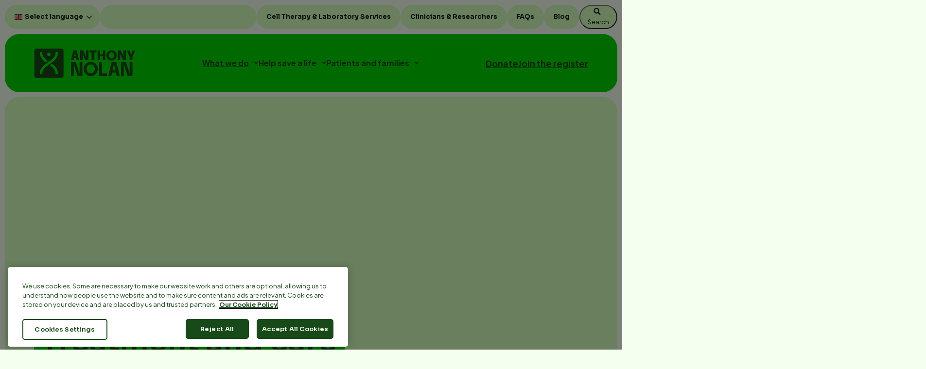

--- FILE ---
content_type: text/html; charset=UTF-8
request_url: https://www.anthonynolan.org/what-we-do/influencing-change/covid-19-protecting-patients-a-critical-time/stem-cell-transplants-covid-19/treatment-and-care
body_size: 20951
content:
<!DOCTYPE html>
<html lang="en" dir="ltr" prefix="content: http://purl.org/rss/1.0/modules/content/  dc: http://purl.org/dc/terms/  foaf: http://xmlns.com/foaf/0.1/  og: http://ogp.me/ns#  rdfs: http://www.w3.org/2000/01/rdf-schema#  schema: http://schema.org/  sioc: http://rdfs.org/sioc/ns#  sioct: http://rdfs.org/sioc/types#  skos: http://www.w3.org/2004/02/skos/core#  xsd: http://www.w3.org/2001/XMLSchema# ">
  <head>
          <!-- OneTrust Cookies Consent Notice start for anthonynolan.org -->
      <script src="https://cdn.cookielaw.org/scripttemplates/otSDKStub.js"  type="text/javascript" charset="UTF-8" data-domain-script="9c24b29e-f5c1-410e-9afe-0049dd5975a9" ></script>
      <script type="text/javascript">
        function OptanonWrapper() { window.dataLayer.push( { event: 'OneTrustGroupsUpdated' } ) }
      </script>
      <!-- OneTrust Cookies Consent Notice end for anthonynolan.org -->

      <!-- Start VWO Async SmartCode -->
      <link rel="preconnect" href="https://dev.visualwebsiteoptimizer.com" />
      <script type='text/javascript' id='vwoCode'>
      window._vwo_code || (function() {
      var account_id=920434,
      version=2.1,
      settings_tolerance=2000,
      hide_element='body',
      hide_element_style = 'opacity:0 !important;filter:alpha(opacity=0) !important;background:none !important;transition:none !important;',
      /* DO NOT EDIT BELOW THIS LINE */
      f=false,w=window,d=document,v=d.querySelector('#vwoCode'),cK='_vwo_'+account_id+'_settings',cc={};try{var c=JSON.parse(localStorage.getItem('_vwo_'+account_id+'_config'));cc=c&&typeof c==='object'?c:{}}catch(e){}var stT=cc.stT==='session'?w.sessionStorage:w.localStorage;code={nonce:v&&v.nonce,use_existing_jquery:function(){return typeof use_existing_jquery!=='undefined'?use_existing_jquery:undefined},library_tolerance:function(){return typeof library_tolerance!=='undefined'?library_tolerance:undefined},settings_tolerance:function(){return cc.sT||settings_tolerance},hide_element_style:function(){return'{'+(cc.hES||hide_element_style)+'}'},hide_element:function(){if(performance.getEntriesByName('first-contentful-paint')[0]){return''}return typeof cc.hE==='string'?cc.hE:hide_element},getVersion:function(){return version},finish:function(e){if(!f){f=true;var t=d.getElementById('_vis_opt_path_hides');if(t)t.parentNode.removeChild(t);if(e)(new Image).src='https://dev.visualwebsiteoptimizer.com/ee.gif?a='+account_id+e}},finished:function(){return f},addScript:function(e){var t=d.createElement('script');t.type='text/javascript';if(e.src){t.src=e.src}else{t.text=e.text}v&&t.setAttribute('nonce',v.nonce);d.getElementsByTagName('head')[0].appendChild(t)},load:function(e,t){var n=this.getSettings(),i=d.createElement('script'),r=this;t=t||{};if(n){i.textContent=n;d.getElementsByTagName('head')[0].appendChild(i);if(!w.VWO||VWO.caE){stT.removeItem(cK);r.load(e)}}else{var o=new XMLHttpRequest;o.open('GET',e,true);o.withCredentials=!t.dSC;o.responseType=t.responseType||'text';o.onload=function(){if(t.onloadCb){return t.onloadCb(o,e)}if(o.status===200||o.status===304){_vwo_code.addScript({text:o.responseText})}else{_vwo_code.finish('&e=loading_failure:'+e)}};o.onerror=function(){if(t.onerrorCb){return t.onerrorCb(e)}_vwo_code.finish('&e=loading_failure:'+e)};o.send()}},getSettings:function(){try{var e=stT.getItem(cK);if(!e){return}e=JSON.parse(e);if(Date.now()>e.e){stT.removeItem(cK);return}return e.s}catch(e){return}},init:function(){if(d.URL.indexOf('__vwo_disable__')>-1)return;var e=this.settings_tolerance();w._vwo_settings_timer=setTimeout(function(){_vwo_code.finish();stT.removeItem(cK)},e);var t;if(this.hide_element()!=='body'){t=d.createElement('style');var n=this.hide_element(),i=n?n+this.hide_element_style():'',r=d.getElementsByTagName('head')[0];t.setAttribute('id','_vis_opt_path_hides');v&&t.setAttribute('nonce',v.nonce);t.setAttribute('type','text/css');if(t.styleSheet)t.styleSheet.cssText=i;else t.appendChild(d.createTextNode(i));r.appendChild(t)}else{t=d.getElementsByTagName('head')[0];var i=d.createElement('div');i.style.cssText='z-index: 2147483647 !important;position: fixed !important;left: 0 !important;top: 0 !important;width: 100% !important;height: 100% !important;background: white !important;';i.setAttribute('id','_vis_opt_path_hides');i.classList.add('_vis_hide_layer');t.parentNode.insertBefore(i,t.nextSibling)}var o=window._vis_opt_url||d.URL,s='https://dev.visualwebsiteoptimizer.com/j.php?a='+account_id+'&u='+encodeURIComponent(o)+'&vn='+version;if(w.location.search.indexOf('_vwo_xhr')!==-1){this.addScript({src:s})}else{this.load(s+'&x=true')}}};w._vwo_code=code;code.init();})();
      </script>
      <!-- End VWO Async SmartCode -->
      

    <meta charset="utf-8" />
<style id="gutenberg-palette">:root {   .has-dark-green-color{ color:#184918 }  .has-dark-green-background-color{ background-color:#184918 }  .has-dark-green-border-color{ border-color:#184918 }  .has-green-color{ color:#00D600 }  .has-green-background-color{ background-color:#00D600 }  .has-green-border-color{ border-color:#00D600 }  .has-light-green-color{ color:#D3FFBD }  .has-light-green-background-color{ background-color:#D3FFBD }  .has-light-green-border-color{ border-color:#D3FFBD }  .has-light-green-tint-color{ color:#F5FFF0 }  .has-light-green-tint-background-color{ background-color:#F5FFF0 }  .has-light-green-tint-border-color{ border-color:#F5FFF0 }  .has-orange-color{ color:#FFA46B }  .has-orange-background-color{ background-color:#FFA46B }  .has-orange-border-color{ border-color:#FFA46B }  .has-violet-color{ color:#5930F7 }  .has-violet-background-color{ background-color:#5930F7 }  .has-violet-border-color{ border-color:#5930F7 }  .has-sand-color{ color:#F1EAE4 }  .has-sand-background-color{ background-color:#F1EAE4 }  .has-sand-border-color{ border-color:#F1EAE4 }  .has-white-color{ color:#FFFFFF }  .has-white-background-color{ background-color:#FFFFFF }  .has-white-border-color{ border-color:#FFFFFF } }</style>
<meta name="description" content="COVID-19 has presented an ongoing challenge for patients and healthcare professionals." />
<link rel="canonical" href="https://www.anthonynolan.org/what-we-do/influencing-change/covid-19-protecting-patients-a-critical-time/stem-cell-transplants-covid-19/treatment-and-care" />
<link rel="icon" href="/themes/custom/anthonynolan/favicons/favicon.ico" />
<link rel="icon" sizes="16x16" href="/themes/custom/anthonynolan/favicons/favicon-16x16.png" />
<link rel="icon" sizes="32x32" href="/themes/custom/anthonynolan/favicons/favicon-32x32.png" />
<link rel="apple-touch-icon" sizes="180x180" href="/themes/custom/anthonynolan/favicons/apple-touch-icon.png" />
<meta property="og:type" content="website" />
<meta property="og:url" content="https://www.anthonynolan.org/what-we-do/influencing-change/covid-19-protecting-patients-a-critical-time/stem-cell-transplants-covid-19/treatment-and-care" />
<meta property="og:title" content="Treatment and care" />
<meta property="og:description" content="COVID-19 has presented an ongoing challenge for patients and healthcare professionals." />
<meta property="og:image" content="https://www.anthonynolan.org/themes/custom/anthonynolan/favicons/an-logo-social-1200x630.gif" /><meta property="og:locale" content="en_GB" />
<meta name="twitter:card" content="summary_large_image" />
<meta name="twitter:description" content="COVID-19 has presented an ongoing challenge for patients and healthcare professionals." />
<meta name="twitter:title" content="Treatment and care" />
<meta name="twitter:site" content="@AnthonyNolan" />
<meta property="twitter:image" content="https://www.anthonynolan.org/themes/custom/anthonynolan/favicons/an-logo-social-1200x630.gif" /><link rel="manifest" href="/themes/custom/anthonynolan/favicons/site.webmanifest" crossorigin="use-credentials" />
<meta name="application-name" content="Anthony Nolan" />
<meta name="msapplication-config" content="/themes/custom/anthonynolan/favicons/browserconfig.xml" />
<meta name="msapplication-tilecolor" content="#00d600" />
<meta name="msapplication-tileimage" content="/themes/custom/anthonynolan/favicons/mstile-150x150.png" />
<meta name="Generator" content="Drupal 10 (https://www.drupal.org)" />
<meta name="MobileOptimized" content="width" />
<meta name="HandheldFriendly" content="true" />
<meta name="viewport" content="width=device-width, initial-scale=1.0" />

    <title>Treatment and care | Anthony Nolan</title>
    <link rel="stylesheet" media="all" href="/sites/default/files/css/css_10OpPDDgb6cA1RcxQroqPbQ24konaPyWFQ4i-KIZA5k.css?delta=0&amp;language=en&amp;theme=anthonynolan&amp;include=eJx1jlEOwjAMQy_UkSNVaRa2QNtMTQqM01NtSHzx5diWXow3fMWsOHMD_N0XX5umxC1gjdTNtcSUle4Gh0wP4efopKAzmcUu8HXTsKPxVeteNWOFhMaBtDFUbQWzvDks3bkO_nLy7AQWngXhKtnHBMLNRWswxkZrxE0idlfSsmV2hj95sN2cy_H1A83tVw4" />
<link rel="stylesheet" media="all" href="/sites/default/files/css/css_9zzXzCS4WHsqLvWgEVP5sUCrMMg5UWH5DExc8BU5mEs.css?delta=1&amp;language=en&amp;theme=anthonynolan&amp;include=eJx1jlEOwjAMQy_UkSNVaRa2QNtMTQqM01NtSHzx5diWXow3fMWsOHMD_N0XX5umxC1gjdTNtcSUle4Gh0wP4efopKAzmcUu8HXTsKPxVeteNWOFhMaBtDFUbQWzvDks3bkO_nLy7AQWngXhKtnHBMLNRWswxkZrxE0idlfSsmV2hj95sN2cy_H1A83tVw4" />
<link rel="stylesheet" media="all" href="https://fonts.googleapis.com/css2?family=Plus+Jakarta+Sans:wght@400;700&amp;family=Sora:wght@400;600;700&amp;display=swap" />
<link rel="stylesheet" media="all" href="/sites/default/files/css/css_1dECqHmeSku2CihmUG1Z4JmTtYSzi9nw2mDvr8F5t8M.css?delta=3&amp;language=en&amp;theme=anthonynolan&amp;include=eJx1jlEOwjAMQy_UkSNVaRa2QNtMTQqM01NtSHzx5diWXow3fMWsOHMD_N0XX5umxC1gjdTNtcSUle4Gh0wP4efopKAzmcUu8HXTsKPxVeteNWOFhMaBtDFUbQWzvDks3bkO_nLy7AQWngXhKtnHBMLNRWswxkZrxE0idlfSsmV2hj95sN2cy_H1A83tVw4" />

    <script type="application/json" data-drupal-selector="drupal-settings-json">{"path":{"baseUrl":"\/","pathPrefix":"","currentPath":"node\/4396","currentPathIsAdmin":false,"isFront":false,"currentLanguage":"en"},"pluralDelimiter":"\u0003","suppressDeprecationErrors":true,"ajaxPageState":{"libraries":"[base64]","theme":"anthonynolan","theme_token":null},"ajaxTrustedUrl":{"\/search":true},"gtag":{"tagId":"","consentMode":false,"otherIds":[],"events":[],"additionalConfigInfo":[]},"gtm":{"tagId":null,"settings":{"data_layer":"dataLayer","include_environment":false},"tagIds":["GTM-PJM4PG"]},"ajaxLoader":{"markup":"\u003Cdiv class=\u0022ajax-throbber sk-pulse\u0022\u003E\u003C\/div\u003E","hideAjaxMessage":false,"alwaysFullscreen":false,"throbberPosition":"body"},"animatecss":{"elements":{"1":{"selector":"#block-anthonynolan-contactus","animation":"fadeInUp","delay":"delay-5s","time":null,"speed":"medium","duration":null,"repeat":"repeat-1","clean":null,"display":null,"event":"scroll","once":true},"6":{"selector":"#block-anthonynolan-fundraisingsurvey","animation":"fadeInUp","delay":null,"time":null,"speed":"medium","duration":null,"repeat":"repeat-1","clean":null,"display":null,"event":"load","once":null}}},"clientside_validation_jquery":{"validate_all_ajax_forms":2,"force_validate_on_blur":true,"force_html5_validation":false,"messages":{"required":"This field is required.","remote":"Please fix this field.","email":"Please enter a valid email address.","url":"Please enter a valid URL.","date":"Please enter a valid date.","dateISO":"Please enter a valid date (ISO).","number":"Please enter a valid number.","digits":"Please enter only digits.","equalTo":"Please enter the same value again.","maxlength":"Please enter no more than {0} characters.","minlength":"Please enter at least {0} characters.","rangelength":"Please enter a value between {0} and {1} characters long.","range":"Please enter a value between {0} and {1}.","max":"Please enter a value less than or equal to {0}.","min":"Please enter a value greater than or equal to {0}.","step":"Please enter a multiple of {0}."}},"dataLayer":{"defaultLang":"en","languages":{"en":{"id":"en","name":"English","direction":"ltr","weight":0}}},"field_group":{"html_element":{"mode":"default","context":"view","settings":{"classes":"content-footer grid","show_empty_fields":false,"id":"","element":"aside","show_label":false,"label_element":"h3","label_element_classes":"","attributes":"","effect":"none","speed":"fast"}}},"search_api_autocomplete":{"acquia_search":{"auto_submit":true}},"user":{"uid":0,"permissionsHash":"e884544c951383d6f7634a6b5bd301c78d24119303f5cf1c4b5cd1c6040c168c"}}</script>
<script src="/sites/default/files/js/js_PQXnNd3BMiLG6nwErAMjUrTxbMNdJVBuP82SmX02XY8.js?scope=header&amp;delta=0&amp;language=en&amp;theme=anthonynolan&amp;include=[base64]"></script>
<script src="/modules/contrib/google_tag/js/gtag.js?t8wgl5"></script>
<script src="/modules/contrib/google_tag/js/gtm.js?t8wgl5"></script>

  </head>
  <body class="node-4396 path-node page-node-type-page">
        <a href="#main-content" class="visually-hidden focusable skip-link">
      Skip to main content
    </a>
    <noscript><iframe src="https://www.googletagmanager.com/ns.html?id=GTM-PJM4PG"
                  height="0" width="0" style="display:none;visibility:hidden"></iframe></noscript>

      <div class="dialog-off-canvas-main-canvas" data-off-canvas-main-canvas>
    
<div class="-what-we-do-influencing-change-covid-19-protecting-patients-a-critical-time-stem-cell-transplants-covid-19-treatment-and-care layout-container">

  
  
  <header>
          
  
  <div class="region region-navbar-top">
    <div id="block-anthonynolan-gtranslate" class="block block-gtranslate">
  
    
      
<div class="gtranslate_wrapper"></div><script>window.gtranslateSettings = {"switcher_horizontal_position":"inline","switcher_vertical_position":"inline","horizontal_position":"inline","vertical_position":"inline","float_switcher_open_direction":"top","switcher_open_direction":"bottom","default_language":"en","native_language_names":0,"detect_browser_language":0,"add_new_line":1,"select_language_label":"Select Language","flag_size":24,"flag_style":"2d","globe_size":60,"alt_flags":[],"wrapper_selector":".gtranslate_wrapper","url_structure":"none","custom_domains":null,"languages":["en","af","sq","am","ar","hy","az","eu","be","bn","bs","bg","ca","ceb","ny","zh-CN","zh-TW","co","hr","cs","da","nl","eo","et","tl","fi","fr","fy","gl","ka","de","el","gu","ht","ha","haw","iw","hi","hmn","hu","is","ig","id","ga","it","ja","jw","kn","kk","km","ko","ku","ky","lo","la","lv","lt","lb","ms","mk","mg","ml","mt","mi","mr","mn","my","ne","no","ps","fa","pl","pt","pa","ro","ru","sm","gd","sr","st","sn","sd","si","sk","sl","so","es","su","sw","sv","tg","ta","te","th","tr","uk","ur","uz","vi","cy","xh","yi","yo","zu"],"custom_css":"","switcher_text_color":"#f7f7f7","switcher_arrow_color":"#f2f2f2","switcher_border_color":"#161616","switcher_background_color":"#303030","switcher_background_shadow_color":"#474747","switcher_background_hover_color":"#3a3a3a","dropdown_text_color":"#eaeaea","dropdown_hover_color":"#748393","dropdown_background_color":"#474747","flags_location":"\/modules\/contrib\/gtranslate\/flags\/"}</script><script>(function(){var js = document.createElement('script');js.setAttribute('src', '/modules/contrib/gtranslate/js/dwf.js');js.setAttribute('data-gt-orig-url', '/what-we-do/influencing-change/covid-19-protecting-patients-a-critical-time/stem-cell-transplants-covid-19/treatment-and-care');js.setAttribute('data-gt-orig-domain', 'www.anthonynolan.org');document.body.appendChild(js);})();</script>
  </div>
<div id="block-anthonynolan-headerbuttons-2" class="block block-block-content block-header-buttons-mobile">
  
    
      
            <div class="clearfix text-formatted field field--name-body field--type-text-with-summary field--label-hidden field__item"><div><a class="btn btn--primary" href="/help-save-a-life/donate-money">Donate</a></div>

<div><a class="btn btn--primary" href="/help-save-a-life/join-stem-cell-register">Join the register</a></div></div>
      
  </div>
<div id="block-anthonynolan-headerspacer" class="block block-block-content block-header-spacer">
  
    
      
  </div>
<nav role="navigation" aria-labelledby="block-anthonynolan-topmenu-menu" id="block-anthonynolan-topmenu" class="block block-menu navigation menu--top-menu">
            
  <h2 class="visually-hidden" id="block-anthonynolan-topmenu-menu">Top menu</h2>
  

        
              <ul block="block-anthonynolan-topmenu" class="menu">
                    <li class="menu-item">
        <a href="/" data-drupal-link-system-path="&lt;front&gt;">Back to main site</a>
              </li>
                <li class="menu-item">
        <a href="/cell-therapy-laboratory-services" data-drupal-link-system-path="node/7391">Cell Therapy &amp; Laboratory Services</a>
              </li>
                <li class="menu-item">
        <a href="/clinicians-researchers-hub" data-drupal-link-system-path="node/7326">Clinicians &amp; Researchers</a>
              </li>
                <li class="menu-item">
        <a href="/faqs" data-drupal-link-system-path="node/4731">FAQs</a>
              </li>
                <li class="menu-item">
        <a href="/blog" data-drupal-link-system-path="blog">Blog</a>
              </li>
        </ul>
  


  </nav>

    <button aria-label="Search" type="button" class="btn btn--search" data-toggle="modal" data-target="#modalcenter">
      <?xml version="1.0" encoding="UTF-8"?>
      <svg width="15px" height="15px" viewBox="0 0 20 21" version="1.1" xmlns="http://www.w3.org/2000/svg" xmlns:xlink="http://www.w3.org/1999/xlink">
        <path d="M8.07369123,0 C12.5326678,0 16.1473825,3.72386626 16.1473825,8.3174881 C16.1473825,10.1435352 15.5761834,11.832143 14.607814,13.2040279 L20,18.7594849 L17.8251574,21 L12.3583101,15.3684159 C11.1165532,16.1709404 9.64772449,16.6349762 8.07369123,16.6349762 C3.61471469,16.6349762 -1.13686838e-13,12.9111099 -1.13686838e-13,8.3174881 C-1.13686838e-13,3.72386626 3.61471469,0 8.07369123,0 Z M8.07369123,3.16856689 C5.31337242,3.16856689 3.0756919,5.47381744 3.0756919,8.3174881 C3.0756919,11.1611588 5.31337242,13.4664093 8.07369123,13.4664093 C10.83401,13.4664093 13.0716906,11.1611588 13.0716906,8.3174881 C13.0716906,5.47381744 10.83401,3.16856689 8.07369123,3.16856689 Z" id="Combined-Shape-Copy-7" fill="#0a1e0a"></path>
      </svg>
    </button>
  </div>

<div id="search_modal">
  <div class="modal fade" id="modalcenter" tabindex="-1" role="dialog" aria-labelledby="modalcentertitle" aria-hidden="true">
    <div class="modal-dialog" role="document">
      <div class="modal-content">
        <div class="modal-header">
          <button type="button" class="btn btn--primary-light btn--close" data-dismiss="modal" aria-label="Close">
            Close Search
          </button>
        </div>
        <div class="modal-body">
          <h2>Search for...</h2>
          <form class="views-exposed-form" data-drupal-selector="views-exposed-form-acquia-search-page" action="/search" method="get" id="views-exposed-form-acquia-search-page" accept-charset="UTF-8">
  <div class="js-form-item form-item js-form-type-search-api-autocomplete form-type-search-api-autocomplete js-form-item-search form-item-search">
      <label for="edit-search">Search</label>
        <input data-drupal-selector="edit-search" data-search-api-autocomplete-search="acquia_search" class="form-autocomplete form-text" data-autocomplete-path="/search_api_autocomplete/acquia_search?display=page&amp;&amp;filter=search" data-msg-maxlength="This field has a maximum length of 128." type="text" id="edit-search" name="search" value="" size="30" maxlength="128" />

        </div>
<div data-drupal-selector="edit-actions" class="form-actions js-form-wrapper form-wrapper" id="edit-actions"><input data-drupal-selector="edit-submit-acquia-search" type="submit" id="edit-submit-acquia-search" value="Search" class="button js-form-submit form-submit btn" />
</div>


</form>

        </div>
      </div>
    </div>
  </div>
</div>

    
            <div class="region region-navbar">
    <div id="block-anthonynolan-sitebranding" class="block block-system block-site-branding">
  
    
  
          <a href="/" rel="home" class="site-logo" aria-label="Anthony Nolan Home">
        <img src="/themes/custom/anthonynolan/logo.svg" alt="Anthony Nolan | Saving lives through stem cells" />
      </a>
    </div>

<div id="block-anthonynolan-headerbuttons" class="block block-block-content block-header-buttons">
  
    
      
            <div class="clearfix text-formatted field field--name-body field--type-text-with-summary field--label-hidden field__item"><div><a class="btn btn--primary" href="/help-save-a-life/donate-money">Donate</a></div>

<div><a class="btn btn--primary" href="/help-save-a-life/join-stem-cell-register">Join the register</a></div></div>
      
    <button class="navbar-toggler" name="Toggle navigation" type="button" aria-controls="navbar-collapse" aria-expanded="false" aria-label="Toggle navigation">
      <span class="icon-bar"></span>
      <span class="icon-bar"></span>
      <span class="icon-bar"></span>
    </button>
  </div>
<nav role="navigation" aria-labelledby="block-anthonynolan-mainnavigation-2-menu" id="block-anthonynolan-mainnavigation-2" class="block block-menu navigation menu--main">
            
  <h2 class="visually-hidden" id="block-anthonynolan-mainnavigation-2-menu">Main navigation</h2>
  

        

              <ul block="block-anthonynolan-mainnavigation-2" class="menu menu--top-level">
                            <li class="menu-item menu-item--expanded menu-item--active-trail">
        <a href="/what-we-do" data-drupal-link-system-path="node/16">What we do</a>
                                <ul class="menu">
              <div class="back-menu-level">
        <button class="btn btn--secondary btn--arrow-left btn--text">Back</button>
      </div>
                              <li class="menu-item--submenu-parent menu-item--active-trail">
          <a href="/what-we-do" data-drupal-link-system-path="node/16">What we do</a>
        </li>
                          <li class="menu-item menu-item--expanded menu-item--active-trail">
        <a href="/what-we-do/influencing-change" data-drupal-link-system-path="node/2341">Influencing for change</a>
                                <ul class="menu">
              <div class="back-menu-level">
        <button class="btn btn--secondary btn--arrow-left btn--text">Back</button>
      </div>
                              <li class="menu-item--submenu-parent menu-item--active-trail">
          <a href="/what-we-do/influencing-change" data-drupal-link-system-path="node/2341">Influencing for change</a>
        </li>
                          <li class="menu-item menu-item--collapsed">
        <a href="/what-we-do/influencing-change/influencing-change-throughout-transplant-pathway" data-drupal-link-system-path="node/2916">Influencing for change throughout the transplant pathway</a>
              </li>
                <li class="menu-item">
        <a href="/what-we-do/our-work/influencing-change/equity-access-levelling-playing-field" data-drupal-link-system-path="node/2936">Equity of access: levelling the playing field</a>
              </li>
                <li class="menu-item menu-item--collapsed">
        <a href="/what-we-do/our-work/influencing-change/powering-research-stem-cell-transplants-0" data-drupal-link-system-path="node/2946">Powering research into stem cell transplants</a>
              </li>
                <li class="menu-item menu-item--active-trail">
        <a href="/what-we-do/influencing-change/covid-19-protecting-patients-a-critical-time" data-drupal-link-system-path="node/2951">COVID-19: Protecting patients at a critical time</a>
                                <ul class="menu">
              <div class="back-menu-level">
        <button class="btn btn--secondary btn--arrow-left btn--text">Back</button>
      </div>
                              <li class="menu-item--submenu-parent menu-item--active-trail">
          <a href="/what-we-do/influencing-change/covid-19-protecting-patients-a-critical-time" data-drupal-link-system-path="node/2951">COVID-19: Protecting patients at a critical time</a>
        </li>
                          <li class="menu-item">
        <a href="/what-we-do/our-work/influencing-change/covid-19-protecting-patients-a-critical-time/our-emergency" data-drupal-link-system-path="node/2746">Our emergency response to Covid-19</a>
              </li>
                <li class="menu-item">
        <a href="/what-we-do/influencing-change/covid-19-protecting-patients-a-critical-time/keeping-access" data-drupal-link-system-path="node/2751">Keeping access to transplant services open</a>
              </li>
                <li class="menu-item">
        <a href="/what-we-do/influencing-change/covid-19-protecting-patients-a-critical-time/access-covid-19-vaccines" data-drupal-link-system-path="node/2756">Access to Covid-19 vaccines</a>
              </li>
                <li class="menu-item">
        <a href="/what-we-do/influencing-change/covid-19-protecting-patients-a-critical-time/shielding-work-and" data-drupal-link-system-path="node/2761">Shielding, work and education</a>
              </li>
                <li class="menu-item">
        <a href="/what-we-do/influencing-change/covid-19-protecting-patients-a-critical-time/impact-patients" data-drupal-link-system-path="node/2766">Impact on patients</a>
              </li>
                <li class="menu-item menu-item--active-trail">
        <a href="/what-we-do/influencing-change/covid-19-protecting-patients-a-critical-time/stem-cell-transplants" data-drupal-link-system-path="node/4381">Stem cell transplants and COVID-19</a>
                                <ul class="menu">
              <div class="back-menu-level">
        <button class="btn btn--secondary btn--arrow-left btn--text">Back</button>
      </div>
                              <li class="menu-item--submenu-parent menu-item--active-trail">
          <a href="/what-we-do/influencing-change/covid-19-protecting-patients-a-critical-time/stem-cell-transplants" data-drupal-link-system-path="node/4381">Stem cell transplants and COVID-19</a>
        </li>
                          <li class="menu-item">
        <a href="/what-we-do/influencing-change/covid-19-protecting-patients-a-critical-time/stem-cell-transplants-COVID-19/key-points" data-drupal-link-system-path="node/4386">Key points</a>
              </li>
                <li class="menu-item">
        <a href="/what-we-do/influencing-change/covid-19-protecting-patients-a-critical-time/stem-cell-transplants-COVID-19/introduction" data-drupal-link-system-path="node/4391">Introduction</a>
              </li>
                <li class="menu-item menu-item--active-trail">
        <a href="/what-we-do/influencing-change/covid-19-protecting-patients-a-critical-time/stem-cell-transplants-covid-19/treatment-and-care" data-drupal-link-system-path="node/4396" class="is-active" aria-current="page">Treatment and care</a>
              </li>
                <li class="menu-item">
        <a href="/what-we-do/influencing-change/covid-19-protecting-patients-a-critical-time/stem-cell-transplants-COVID-19/shielding" data-drupal-link-system-path="node/4401">Shielding</a>
              </li>
                <li class="menu-item">
        <a href="/what-we-do/influencing-change/covid-19-protecting-patients-a-critical-time/stem-cell-transplants-COVID-19/mental-health-wellbeing" data-drupal-link-system-path="node/4406">Mental health and wellbeing</a>
              </li>
                <li class="menu-item">
        <a href="/what-we-do/influencing-change/covid-19-protecting-patients-a-critical-time/stem-cell-transplants-and-COVID-19/access-support" data-drupal-link-system-path="node/4411">Access to support</a>
              </li>
                <li class="menu-item">
        <a href="/what-we-do/influencing-change/covid-19-protecting-patients-a-critical-time/stem-cell-transplants-and-COVID-19/conclusion" data-drupal-link-system-path="node/4416">Conclusion</a>
              </li>
                <li class="menu-item">
        <a href="/what-we-do/influencing-change/covid-19-protecting-patients-a-critical-time/stem-cell-transplants-COVID-19/methodology" data-drupal-link-system-path="node/4436">Methodology</a>
              </li>
                <li class="menu-item">
        <a href="/what-we-do/influencing-change/covid-19-protecting-patients-a-critical-time/stem-cell-transplants-and-COVID-19/about-anthony-nolan" data-drupal-link-system-path="node/4441">About Anthony Nolan</a>
              </li>
        </ul>
  
              </li>
        </ul>
  
              </li>
                <li class="menu-item menu-item--collapsed">
        <a href="/what-we-do/influencing-change/raising-awareness-blood-cancer-and-stem-cell-transplants" data-drupal-link-system-path="node/2956">Raising awareness of blood cancer and stem cell transplants</a>
              </li>
                <li class="menu-item menu-item--collapsed">
        <a href="/what-we-do/influencing-change/being-a-voice-patients" data-drupal-link-system-path="node/2966">Being a voice for patients</a>
              </li>
                <li class="menu-item menu-item--collapsed">
        <a href="/what-we-do/our-work/influencing-change/appg-stem-cell-transplantation-starting-vital-conversations" data-drupal-link-system-path="node/2971">APPG Stem Cell Transplantation: Starting vital conversations</a>
              </li>
                <li class="menu-item">
        <a href="/what-we-do/influencing-change/campaign-successes-achieving-results-patients" data-drupal-link-system-path="node/2976">Campaign successes: Achieving results for patients</a>
              </li>
        </ul>
  
              </li>
                <li class="menu-item menu-item--expanded">
        <a href="/what-we-do/our-organisation" data-drupal-link-system-path="node/3716">Our organisation</a>
                                <ul class="menu">
              <div class="back-menu-level">
        <button class="btn btn--secondary btn--arrow-left btn--text">Back</button>
      </div>
                              <li class="menu-item--submenu-parent">
          <a href="/what-we-do/our-organisation" data-drupal-link-system-path="node/3716">Our organisation</a>
        </li>
                          <li class="menu-item">
        <a href="/what-we-do/our-organisation/our-commitment-environmental-sustainability" data-drupal-link-system-path="node/9396">Our commitment to environmental sustainability</a>
              </li>
                <li class="menu-item">
        <a href="/what-we-do/our-organisation/our-organisational-strategy" data-drupal-link-system-path="node/7171">Our organisational strategy</a>
              </li>
                <li class="menu-item">
        <a href="/what-we-do/our-organisation/our-strategic-leadership-team" data-drupal-link-system-path="node/2066">Our strategic leadership team</a>
              </li>
                <li class="menu-item">
        <a href="/what-we-do/our-organisation/how-we-are-funded" data-drupal-link-system-path="node/1056">Our funding</a>
              </li>
                <li class="menu-item">
        <a href="/what-we-do/our-organisation/our-history" data-drupal-link-system-path="node/5451">Our history</a>
              </li>
                <li class="menu-item">
        <a href="/what-we-do/our-organisation/our-partners" data-drupal-link-system-path="node/2046">Our partners</a>
              </li>
                <li class="menu-item">
        <a href="/what-we-do/our-organisation/our-structure" data-drupal-link-system-path="node/2041">Our structure</a>
              </li>
                <li class="menu-item">
        <a href="/what-we-do/our-organisation/our-trustees" data-drupal-link-system-path="node/2071">Our trustees</a>
              </li>
                <li class="menu-item">
        <a href="/what-we-do/our-organisation/ambassadors-and-celebrities" data-drupal-link-system-path="node/3656">Our ambassadors and celebrity supporters</a>
              </li>
                <li class="menu-item menu-item--expanded">
        <a href="/what-we-do/our-organisation/annual-reviews-and-reports" data-drupal-link-system-path="node/1076">Annual Reviews and Reports</a>
                                <ul class="menu">
              <div class="back-menu-level">
        <button class="btn btn--secondary btn--arrow-left btn--text">Back</button>
      </div>
                              <li class="menu-item--submenu-parent">
          <a href="/what-we-do/our-organisation/annual-reviews-and-reports" data-drupal-link-system-path="node/1076">Annual Reviews and Reports</a>
        </li>
                          <li class="menu-item">
        <a href="/what-we-do/our-organisation/annual-reviews-and-reports/annual-environmental-sustainability-reports" data-drupal-link-system-path="node/8366">Annual Environmental Sustainability Reports and Policies</a>
              </li>
                <li class="menu-item">
        <a href="/gender-pay-gap-report" data-drupal-link-system-path="node/4926">Gender pay gap report 2024</a>
              </li>
                <li class="menu-item">
        <a href="/what-we-do/our-organisation/annual-reviews-and-reports/our-impact-report-20192023" title="Our Impact Report 2019/2023" data-drupal-link-system-path="node/7881">Our Impact Report 2019/2023</a>
              </li>
                <li class="menu-item">
        <a href="/what-we-do/our-organisation/annual-reviews-and-reports/our-impact-report-202122" title="Our Impact Report 2021/22" data-drupal-link-system-path="node/7071">Our Impact Report 2021/22</a>
              </li>
                <li class="menu-item">
        <a href="/what-we-do/our-organisation/annual-reviews-and-reports/our-impact-report-2024-25" data-drupal-link-system-path="node/9586">Our Impact Report 2024-25</a>
              </li>
                <li class="menu-item">
        <a href="/what-we-do/our-organisation/annual-reviews-and-reports/our-impact-report-202021" data-drupal-link-system-path="node/5346">Our impact report 2020/21</a>
              </li>
        </ul>
  
              </li>
                <li class="menu-item">
        <a href="/what-we-do/our-organisation/our-commitment-diversity-and-inclusion" data-drupal-link-system-path="node/3451">Our commitment to diversity and inclusion</a>
              </li>
                <li class="menu-item">
        <a href="/what-we-do/our-organisation/accreditation-and-regulation" data-drupal-link-system-path="node/3946">Our accreditation and regulation</a>
              </li>
                <li class="menu-item menu-item--collapsed">
        <a href="/what-we-do/our-organisation/policies-and-procedures" data-drupal-link-system-path="node/1941">Policies And Procedures</a>
              </li>
        </ul>
  
              </li>
                <li class="menu-item menu-item--collapsed">
        <a href="/what-we-do/our-stories" data-drupal-link-system-path="node/941">Our stories</a>
              </li>
                <li class="menu-item menu-item--expanded">
        <a href="/what-we-do/our-research" data-drupal-link-system-path="node/951">Our research</a>
                                <ul class="menu">
              <div class="back-menu-level">
        <button class="btn btn--secondary btn--arrow-left btn--text">Back</button>
      </div>
                              <li class="menu-item--submenu-parent">
          <a href="/what-we-do/our-research" data-drupal-link-system-path="node/951">Our research</a>
        </li>
                          <li class="menu-item">
        <a href="/what-we-do/our-research/our-research-strategy-2023-2028" data-drupal-link-system-path="node/8046">Our Research Strategy 2023-2028</a>
              </li>
                <li class="menu-item">
        <a href="/what-we-do/our-research/science-behind-our-work" data-drupal-link-system-path="node/956">The science behind our work</a>
              </li>
                <li class="menu-item">
        <a href="/what-we-do/our-research/our-research-teams" data-drupal-link-system-path="node/2866">Our research teams</a>
              </li>
                <li class="menu-item">
        <a href="/what-we-do/our-research/impact-our-research" data-drupal-link-system-path="node/2871">The impact of our research</a>
              </li>
                <li class="menu-item">
        <a href="/what-we-do/our-research/where-we-work" data-drupal-link-system-path="node/2876">Our laboratories</a>
              </li>
                <li class="menu-item">
        <a href="/what-we-do/our-research/funding-our-research" data-drupal-link-system-path="node/971">Funding our research</a>
              </li>
        </ul>
  
              </li>
        </ul>
  
              </li>
                <li class="menu-item menu-item--expanded">
        <a href="/help-save-a-life" data-drupal-link-system-path="node/3611">Help save a life</a>
                                <ul class="menu">
              <div class="back-menu-level">
        <button class="btn btn--secondary btn--arrow-left btn--text">Back</button>
      </div>
                              <li class="menu-item--submenu-parent">
          <a href="/help-save-a-life" data-drupal-link-system-path="node/3611">Help save a life</a>
        </li>
                          <li class="menu-item menu-item--expanded">
        <a href="/help-save-a-life/patient-appeals" data-drupal-link-system-path="node/3221">Patient Appeals</a>
                                <ul class="menu">
              <div class="back-menu-level">
        <button class="btn btn--secondary btn--arrow-left btn--text">Back</button>
      </div>
                              <li class="menu-item--submenu-parent">
          <a href="/help-save-a-life/patient-appeals" data-drupal-link-system-path="node/3221">Patient Appeals</a>
        </li>
                          <li class="menu-item menu-item--expanded">
        <a href="/help-save-a-life/patient-appeals/current-appeals" data-drupal-link-system-path="node/2181">Current Appeals</a>
                                <ul class="menu">
              <div class="back-menu-level">
        <button class="btn btn--secondary btn--arrow-left btn--text">Back</button>
      </div>
                              <li class="menu-item--submenu-parent">
          <a href="/help-save-a-life/patient-appeals/current-appeals" data-drupal-link-system-path="node/2181">Current Appeals</a>
        </li>
                          <li class="menu-item">
        <a href="/help-save-a-life/patient-appeals/current-appeals/joinforjake" data-drupal-link-system-path="node/9856">#JoinForJake</a>
              </li>
                <li class="menu-item">
        <a href="/help-save-a-life/patient-appeals/current-appeals/asmileforismail" data-drupal-link-system-path="node/8881">#ASmileForIsmail</a>
              </li>
                <li class="menu-item">
        <a href="/help-save-a-life/patient-appeals/current-appeals/amilah-means-hope" data-drupal-link-system-path="node/8611">#AmilahMeansHope</a>
              </li>
                <li class="menu-item">
        <a href="/help-save-a-life/patient-appeals/current-appeals/hope4heidi" data-drupal-link-system-path="node/9561">#Hope4Heidi</a>
              </li>
                <li class="menu-item">
        <a href="/help-save-a-life/patient-appeals/current-appeals/matchforkatie" data-drupal-link-system-path="node/9141">#MatchForKatie</a>
              </li>
                <li class="menu-item">
        <a href="/help-save-a-life/patient-appeals/current-appeals/match-for-maison" data-drupal-link-system-path="node/9646">#MatchForMaison</a>
              </li>
                <li class="menu-item">
        <a href="/help-save-a-life/patient-appeals/current-appeals/plea4philip" data-drupal-link-system-path="node/8871">#Plea4Philip</a>
              </li>
                <li class="menu-item">
        <a href="/help-save-a-life/patient-appeals/current-appeals/savesahara" data-drupal-link-system-path="node/9216">#SaveSahara</a>
              </li>
                <li class="menu-item">
        <a href="/help-save-a-life/patient-appeals/current-appeals/urgent-bone-marrow-abbie" data-drupal-link-system-path="node/8841">#UrgentBoneMarrowforAbbie</a>
              </li>
        </ul>
  
              </li>
                <li class="menu-item">
        <a href="/help-save-a-life/patient-appeals/get-involved-in-appeal" data-drupal-link-system-path="node/3261">Get involved</a>
              </li>
                <li class="menu-item menu-item--expanded">
        <a href="/help-save-a-life/patient-appeals/past-appeals" data-drupal-link-system-path="node/7896">Past appeals</a>
                                <ul class="menu">
              <div class="back-menu-level">
        <button class="btn btn--secondary btn--arrow-left btn--text">Back</button>
      </div>
                              <li class="menu-item--submenu-parent">
          <a href="/help-save-a-life/patient-appeals/past-appeals" data-drupal-link-system-path="node/7896">Past appeals</a>
        </li>
                          <li class="menu-item">
        <a href="/help-save-a-life/patient-appeals/past-appeals/reubensfight" data-drupal-link-system-path="node/7121">Reuben&#039;s Fight</a>
              </li>
                <li class="menu-item">
        <a href="/help-save-a-life/patient-appeals/past-appeals/join4leland" data-drupal-link-system-path="node/6991">#Join4Leland</a>
              </li>
                <li class="menu-item">
        <a href="/help-save-a-life/patient-appeals/past-appeals/charlieisbuiltdifferent" data-drupal-link-system-path="node/7066">#CharlieIsBuiltDifferent</a>
              </li>
                <li class="menu-item">
        <a href="/help-save-a-life/patient-appeals/past-appeals/join4emily" data-drupal-link-system-path="node/6911">#Join4Emily</a>
              </li>
                <li class="menu-item">
        <a href="/help-save-a-life/patient-appeals/past-appeals/erinsbigmatch" data-drupal-link-system-path="node/6976">Erin&#039;s Big Match</a>
              </li>
                <li class="menu-item">
        <a href="/help-save-a-life/patient-appeals/past-appeals/fightforelaiya" data-drupal-link-system-path="node/6766">#FightForElaiya</a>
              </li>
                <li class="menu-item">
        <a href="/help-save-a-life/patient-appeals/past-appeals/help-find-a-donor-florence" data-drupal-link-system-path="node/6761">#bemorefab for Florence</a>
              </li>
                <li class="menu-item">
        <a href="/help-save-a-life/patient-appeals/past-appeals/doitfordaniel" data-drupal-link-system-path="node/6876">#DoItForDaniel</a>
              </li>
                <li class="menu-item">
        <a href="/help-save-a-life/patient-appeals/past-appeals/donatefordan" data-drupal-link-system-path="node/9281">#DonateForDan</a>
              </li>
                <li class="menu-item">
        <a href="/help-save-a-life/patient-appeals/past-appeals/elijahs-hope" data-drupal-link-system-path="node/8156">#Elijah&#039;s hope</a>
              </li>
                <li class="menu-item">
        <a href="/help-save-a-life/patient-appeals/past-appeals/gettheomatched" data-drupal-link-system-path="node/8696">#GetTheoMatched</a>
              </li>
                <li class="menu-item">
        <a href="/help-save-a-life/patient-appeals/past-appeals/janyellstemcell" data-drupal-link-system-path="node/7221">#JanYellStemCell</a>
              </li>
                <li class="menu-item">
        <a href="/help-save-a-life/patient-appeals/past-appeals/marshallsmatch" data-drupal-link-system-path="node/8791">#MarshallsMatch</a>
              </li>
                <li class="menu-item">
        <a href="/help-save-a-life/patient-appeals/past-appeals/match4evie" data-drupal-link-system-path="node/6711">#Match4Evie</a>
              </li>
                <li class="menu-item">
        <a href="/help-save-a-life/patient-appeals/past-appeals/michaelsstemcelldrive" data-drupal-link-system-path="node/8826">#MichaelsStemCellDrive</a>
              </li>
                <li class="menu-item">
        <a href="/help-save-a-life/patient-appeals/past-appeals/mynameiseesa" data-drupal-link-system-path="node/8181">#MyNameIsEesa</a>
              </li>
                <li class="menu-item">
        <a href="/help-save-a-life/patient-appeals/past-appeals/natassas-mission-remission" data-drupal-link-system-path="node/8781">#NatassasMissionToRemission</a>
              </li>
                <li class="menu-item">
        <a href="/help-save-a-life/patient-appeals/past-appeals/register4reece" data-drupal-link-system-path="node/9166">#Register4Reece</a>
              </li>
                <li class="menu-item">
        <a href="/help-save-a-life/patient-appeals/past-appeals/registerforasia" data-drupal-link-system-path="node/8386">#RegisterForAsia</a>
              </li>
                <li class="menu-item">
        <a href="/help-save-a-life/patient-appeals/past-appeals/supportbabydolciemae" data-drupal-link-system-path="node/8886">#SupportBabyDolcieMae</a>
              </li>
                <li class="menu-item">
        <a href="/help-save-a-life/patient-appeals/past-appeals/swabforyvette" data-drupal-link-system-path="node/6616">#SwabForYvette</a>
              </li>
                <li class="menu-item">
        <a href="/help-save-a-life/patient-appeals/past-appeals/standwithanne" data-drupal-link-system-path="node/7701">#TeamTerry</a>
              </li>
                <li class="menu-item">
        <a href="/help-save-a-life/patient-appeals/past-appeals/tryforellis" data-drupal-link-system-path="node/8141">#TryForEllis</a>
              </li>
                <li class="menu-item">
        <a href="/help-save-a-life/patient-appeals/past-appeals/bobbyneedsahero" data-drupal-link-system-path="node/7681">Bobby Needs a Hero</a>
              </li>
                <li class="menu-item">
        <a href="/help-save-a-life/patient-appeals/past-appeals/fightforfrancis" data-drupal-link-system-path="node/7816">Fight for Francis</a>
              </li>
                <li class="menu-item">
        <a href="/help-save-a-life/patient-appeals/past-appeals/phils-appeal-stem-cell-donors" data-drupal-link-system-path="node/6816">Phil&#039;s appeal for stem cell donors</a>
              </li>
                <li class="menu-item">
        <a href="/help-save-a-life/patient-appeals/past-appeals/join4jackie" data-drupal-link-system-path="node/6651">#Join4Jackie</a>
              </li>
        </ul>
  
              </li>
        </ul>
  
              </li>
                <li class="menu-item menu-item--expanded">
        <a href="/help-save-a-life/donate-money" data-drupal-link-system-path="node/1006">Donate money</a>
                                <ul class="menu">
              <div class="back-menu-level">
        <button class="btn btn--secondary btn--arrow-left btn--text">Back</button>
      </div>
                              <li class="menu-item--submenu-parent">
          <a href="/help-save-a-life/donate-money" data-drupal-link-system-path="node/1006">Donate money</a>
        </li>
                          <li class="menu-item">
        <a href="/help-save-a-life/donate-money/cost-living-emergency-appeal" data-drupal-link-system-path="node/7076">Cost of Living Emergency Appeal</a>
              </li>
                <li class="menu-item">
        <a href="/help-save-a-life/donate-money/where-your-money-goes" data-drupal-link-system-path="node/1896">Where your money goes</a>
              </li>
                <li class="menu-item menu-item--collapsed">
        <a href="/help-save-a-life/donate-money/payroll-giving" data-drupal-link-system-path="node/1891">Payroll giving</a>
              </li>
                <li class="menu-item">
        <a href="/help-save-a-life/donate-money/anthony-nolan-weekly-lottery" data-drupal-link-system-path="node/1021">Anthony Nolan Weekly Lottery</a>
              </li>
                <li class="menu-item">
        <a href="/help-save-a-life/donate-money/anthony-nolan-raffle" data-drupal-link-system-path="node/3966">Anthony Nolan Christmas Raffle</a>
              </li>
                <li class="menu-item">
        <a href="/help-save-a-life/donate-money/gifts-in-wills" data-drupal-link-system-path="node/1831">Gifts in Wills</a>
              </li>
                <li class="menu-item">
        <a href="/help-save-a-life/donate-money/telemarketing" data-drupal-link-system-path="node/7716">Telemarketing</a>
              </li>
        </ul>
  
              </li>
                <li class="menu-item menu-item--expanded">
        <a href="/help-save-a-life/fundraise-with-us" data-drupal-link-system-path="node/1001">Fundraise with us</a>
                                <ul class="menu">
              <div class="back-menu-level">
        <button class="btn btn--secondary btn--arrow-left btn--text">Back</button>
      </div>
                              <li class="menu-item--submenu-parent">
          <a href="/help-save-a-life/fundraise-with-us" data-drupal-link-system-path="node/1001">Fundraise with us</a>
        </li>
                          <li class="menu-item menu-item--collapsed">
        <a href="/help-save-a-life/fundraise-with-us/do-your-own-fundraising" data-drupal-link-system-path="node/1931">Do your own fundraising</a>
              </li>
                <li class="menu-item">
        <a href="/events" data-drupal-link-system-path="events">Find a challenge event</a>
              </li>
                <li class="menu-item">
        <a href="/help-save-a-life/fundraise-with-us/run-charity" data-drupal-link-system-path="node/4881">Run for charity</a>
              </li>
                <li class="menu-item">
        <a href="/help-save-a-life/fundraise-with-us/cycle-charity" data-drupal-link-system-path="node/4886">Cycle for charity</a>
              </li>
                <li class="menu-item menu-item--expanded">
        <a href="/help-save-a-life/fundraise-with-us/fundraising-and-training-tools" data-drupal-link-system-path="node/2051">Fundraising and training tools</a>
                                <ul class="menu">
              <div class="back-menu-level">
        <button class="btn btn--secondary btn--arrow-left btn--text">Back</button>
      </div>
                              <li class="menu-item--submenu-parent">
          <a href="/help-save-a-life/fundraise-with-us/fundraising-and-training-tools" data-drupal-link-system-path="node/2051">Fundraising and training tools</a>
        </li>
                          <li class="menu-item">
        <a href="/help-save-a-life/fundraise-with-us/fundraising-and-training-tools/charity-fundraising-ideas" data-drupal-link-system-path="node/2016">Ideas and inspiration</a>
              </li>
                <li class="menu-item">
        <a href="/help-save-a-life/fundraise-with-us/fundraising-and-training-tools/fundraising-tips-resources" data-drupal-link-system-path="node/1996">Tips and resources</a>
              </li>
                <li class="menu-item">
        <a href="/help-save-a-life/fundraise-with-us/fundraising-and-training-tools/how-send-in-your-fundraising" data-drupal-link-system-path="node/2001">How to send in your fundraising</a>
              </li>
                <li class="menu-item">
        <a href="/help-save-a-life/fundraise-with-us/fundraising-and-training-tools/promote-your-fundraising" data-drupal-link-system-path="node/8836">Promote your fundraising</a>
              </li>
                <li class="menu-item">
        <a href="/help-save-a-life/fundraise-with-us/fundraising-and-training-tools/how-fundraise-safely-and-legally" data-drupal-link-system-path="node/8831">How to fundraise safely and legally</a>
              </li>
        </ul>
  
              </li>
                <li class="menu-item menu-item--expanded">
        <a href="/help-save-a-life/fundraise-with-us/special-events" data-drupal-link-system-path="node/2056">Special events</a>
                                <ul class="menu">
              <div class="back-menu-level">
        <button class="btn btn--secondary btn--arrow-left btn--text">Back</button>
      </div>
                              <li class="menu-item--submenu-parent">
          <a href="/help-save-a-life/fundraise-with-us/special-events" data-drupal-link-system-path="node/2056">Special events</a>
        </li>
                          <li class="menu-item menu-item--collapsed">
        <a href="/help-save-a-life/fundraise-with-us/special-events/anthony-nolan-christmas-carols" data-drupal-link-system-path="node/3461">The Anthony Nolan Christmas Carol Concert 2025</a>
              </li>
                <li class="menu-item">
        <a href="/help-save-a-life/fundraise-with-us/special-events/sponsor-event" data-drupal-link-system-path="node/2326">Sponsor an event</a>
              </li>
                <li class="menu-item">
        <a href="/help-save-a-life/fundraise-with-us/special-events/beneficiary-events" data-drupal-link-system-path="node/2331">Beneficiary events</a>
              </li>
                <li class="menu-item">
        <a href="/help-save-a-life/fundraise-with-us/special-events/donate-a-prize" data-drupal-link-system-path="node/2336">Donate a prize</a>
              </li>
        </ul>
  
              </li>
                <li class="menu-item menu-item--expanded">
        <a href="/help-save-a-life/fundraise-with-us/active-and-adrenaline-challenges" data-drupal-link-system-path="node/2061">Active and adrenaline challenges</a>
                                <ul class="menu">
              <div class="back-menu-level">
        <button class="btn btn--secondary btn--arrow-left btn--text">Back</button>
      </div>
                              <li class="menu-item--submenu-parent">
          <a href="/help-save-a-life/fundraise-with-us/active-and-adrenaline-challenges" data-drupal-link-system-path="node/2061">Active and adrenaline challenges</a>
        </li>
                          <li class="menu-item">
        <a href="/events/running/find-a-local-run" data-drupal-link-system-path="node/3711">Find a local run</a>
              </li>
                <li class="menu-item menu-item--collapsed">
        <a href="/running">Running</a>
              </li>
                <li class="menu-item">
        <a href="/help-save-a-life/fundraise-with-us/active-and-adrenaline-challenges/training-plans" data-drupal-link-system-path="node/3931">Training Plans</a>
              </li>
                <li class="menu-item">
        <a href="/help-save-a-life/fundraise-with-us/active-and-adrenaline-challenges/staying-injury-free-and" data-drupal-link-system-path="node/3936">Staying injury free and fuelling</a>
              </li>
        </ul>
  
              </li>
                <li class="menu-item">
        <a href="/help-save-a-life/fundraise-with-us/volunteer-event" data-drupal-link-system-path="node/2081">Volunteer at an event</a>
              </li>
                <li class="menu-item menu-item--expanded">
        <a href="/help-save-a-life/fundraise-with-us/schools-colleges-and-universities" data-drupal-link-system-path="node/2086">Schools, colleges and universities</a>
                                <ul class="menu">
              <div class="back-menu-level">
        <button class="btn btn--secondary btn--arrow-left btn--text">Back</button>
      </div>
                              <li class="menu-item--submenu-parent">
          <a href="/help-save-a-life/fundraise-with-us/schools-colleges-and-universities" data-drupal-link-system-path="node/2086">Schools, colleges and universities</a>
        </li>
                          <li class="menu-item">
        <a href="/help-save-a-life/fundraise-with-us/schools-colleges-and-universities/student-fundraising" data-drupal-link-system-path="node/1986">Student fundraising</a>
              </li>
                <li class="menu-item">
        <a href="/help-save-a-life/fundraise-with-us/schools-colleges-and-universities/school-fundraising" data-drupal-link-system-path="node/1981">School fundraising</a>
              </li>
        </ul>
  
              </li>
                <li class="menu-item">
        <a href="/help-save-a-life/fundraise-with-us/fundraise-in-memory" data-drupal-link-system-path="node/8421">Fundraise in memory</a>
              </li>
                <li class="menu-item">
        <a href="/help-save-a-life/fundraise-with-us/give-you-shop" data-drupal-link-system-path="node/7991">Give as you shop</a>
              </li>
                <li class="menu-item">
        <a href="/help-save-a-life/fundraise-with-us/fundraise-work" data-drupal-link-system-path="node/8276">Fundraise at work</a>
              </li>
                <li class="menu-item">
        <a href="/help-save-a-life/fundraise-with-us/run-262-miles-in-february" data-drupal-link-system-path="node/8646">Run 26.2 Miles in February</a>
              </li>
                <li class="menu-item menu-item--collapsed">
        <a href="/help-save-a-life/fundraise-with-us/challenge-hub" data-drupal-link-system-path="node/2261">Challenge hub</a>
              </li>
                <li class="menu-item">
        <a href="/help-save-a-life/fundraise-with-us/fundraise-in-celebration" data-drupal-link-system-path="node/8806">Fundraise in celebration</a>
              </li>
        </ul>
  
              </li>
                <li class="menu-item">
        <a href="/anthony-nolan-supporter-awards" data-drupal-link-system-path="node/7136">Anthony Nolan Supporter Awards</a>
              </li>
                <li class="menu-item menu-item--expanded">
        <a href="/help-save-a-life/help-build-our-community-lifesavers" data-drupal-link-system-path="node/8921">Help build our community of lifesavers</a>
                                <ul class="menu">
              <div class="back-menu-level">
        <button class="btn btn--secondary btn--arrow-left btn--text">Back</button>
      </div>
                              <li class="menu-item--submenu-parent">
          <a href="/help-save-a-life/help-build-our-community-lifesavers" data-drupal-link-system-path="node/8921">Help build our community of lifesavers</a>
        </li>
                          <li class="menu-item menu-item--expanded">
        <a href="/help-save-a-life/help-build-our-community-lifesavers/become-a-donor-recruitment-partner" data-drupal-link-system-path="node/8936">Become a donor recruitment partner</a>
                                <ul class="menu">
              <div class="back-menu-level">
        <button class="btn btn--secondary btn--arrow-left btn--text">Back</button>
      </div>
                              <li class="menu-item--submenu-parent">
          <a href="/help-save-a-life/help-build-our-community-lifesavers/become-a-donor-recruitment-partner" data-drupal-link-system-path="node/8936">Become a donor recruitment partner</a>
        </li>
                          <li class="menu-item">
        <a href="/become-a-donor-recruitment-partner/our-partners-saving-lives-stem-cells" data-drupal-link-system-path="node/9066">Our partners in saving lives through stem cells</a>
              </li>
        </ul>
  
              </li>
                <li class="menu-item">
        <a href="/help-save-a-life/help-build-our-community-lifesavers/donor-recruitment-event-faqs" data-drupal-link-system-path="node/8951">Donor recruitment event FAQs</a>
              </li>
                <li class="menu-item">
        <a href="/help-save-a-life/help-build-our-community-lifesavers/donor-recruitment-events-enquiries" data-drupal-link-system-path="node/8941">Donor recruitment events enquiries</a>
              </li>
                <li class="menu-item">
        <a href="/help-save-a-life/help-build-our-community-lifesavers/letterbox-lifesavers" data-drupal-link-system-path="node/8956">Letterbox Lifesavers</a>
              </li>
                <li class="menu-item menu-item--collapsed">
        <a href="/help-save-a-life/help-build-our-community-lifesavers/recruitment-resources" data-drupal-link-system-path="node/8946">Recruitment resources</a>
              </li>
                <li class="menu-item">
        <a href="/help-save-a-life/help-build-our-community-lifesavers/sports-social-faith-and-community-groups" data-drupal-link-system-path="node/8926">Sports, social, faith and community groups</a>
              </li>
                <li class="menu-item">
        <a href="/help-save-a-life/help-build-our-community-lifesavers/workplaces" data-drupal-link-system-path="node/8971">Workplaces</a>
              </li>
        </ul>
  
              </li>
                <li class="menu-item">
        <a href="/help-save-a-life/join-stem-cell-register" data-drupal-link-system-path="node/8856">Join the register</a>
              </li>
                <li class="menu-item">
        <a href="/help-save-a-life/philanthropy-and-major-gifts" data-drupal-link-system-path="node/8351">Philanthropy and Major Gifts</a>
              </li>
                <li class="menu-item">
        <a href="/help-save-a-life/unlock-your-lifesaving-potential" data-drupal-link-system-path="node/3631">Unlock your lifesaving potential</a>
              </li>
                <li class="menu-item menu-item--collapsed">
        <a href="/help-save-a-life/volunteer-find-your-lifesaving-role" data-drupal-link-system-path="node/2826">Volunteer - find your lifesaving role</a>
              </li>
                <li class="menu-item menu-item--expanded">
        <a href="/help-save-a-life/youve-donated-what-happens-next" data-drupal-link-system-path="node/1921">You&#039;ve donated! What happens next?</a>
                                <ul class="menu">
              <div class="back-menu-level">
        <button class="btn btn--secondary btn--arrow-left btn--text">Back</button>
      </div>
                              <li class="menu-item--submenu-parent">
          <a href="/help-save-a-life/youve-donated-what-happens-next" data-drupal-link-system-path="node/1921">You&#039;ve donated! What happens next?</a>
        </li>
                          <li class="menu-item">
        <a href="/help-save-a-life/youve-donated-what-happens-next/post-donation-care-advice" data-drupal-link-system-path="node/1916">Post donation care advice</a>
              </li>
                <li class="menu-item">
        <a href="/help-save-a-life/youve-donated-what-happens-next/post-donation-timeline" data-drupal-link-system-path="node/1906">The post-donation timeline</a>
              </li>
                <li class="menu-item">
        <a href="/help-save-a-life/youve-donated-what-happens-next/share-your-experience" data-drupal-link-system-path="node/1901">Share your experience</a>
              </li>
        </ul>
  
              </li>
                <li class="menu-item menu-item--expanded">
        <a href="/help-save-a-life/donate-your-umbilical-cord" data-drupal-link-system-path="node/1116">Donate your umbilical cord</a>
                                <ul class="menu">
              <div class="back-menu-level">
        <button class="btn btn--secondary btn--arrow-left btn--text">Back</button>
      </div>
                              <li class="menu-item--submenu-parent">
          <a href="/help-save-a-life/donate-your-umbilical-cord" data-drupal-link-system-path="node/1116">Donate your umbilical cord</a>
        </li>
                          <li class="menu-item">
        <a href="/help-save-a-life/donate-your-umbilical-cord/what-umbilical-cord-donation" data-drupal-link-system-path="node/2216">What is umbilical cord donation</a>
              </li>
                <li class="menu-item menu-item--expanded">
        <a href="/help-save-a-life/donate-your-stem-cells/donate-your-umbilical-cord/am-i-eligible-donate-my-cord" data-drupal-link-system-path="node/1081">Am I eligible to donate my cord?</a>
                                <ul class="menu">
              <div class="back-menu-level">
        <button class="btn btn--secondary btn--arrow-left btn--text">Back</button>
      </div>
                              <li class="menu-item--submenu-parent">
          <a href="/help-save-a-life/donate-your-stem-cells/donate-your-umbilical-cord/am-i-eligible-donate-my-cord" data-drupal-link-system-path="node/1081">Am I eligible to donate my cord?</a>
        </li>
                          <li class="menu-item">
        <a href="/help-save-a-life/donate-your-stem-cells/donate-your-umbilical-cord/am-i-eligible-donate-my-cord/kings-college-hospital" data-drupal-link-system-path="node/1101">King&#039;s College Hospital, London</a>
              </li>
                <li class="menu-item">
        <a href="/help-save-a-life/donate-your-stem-cells/donate-your-umbilical-cord/am-i-eligible-donate-my-cord/st-marys-manchester" data-drupal-link-system-path="node/3176">St Mary&#039;s Hospital, Oxford Road (Manchester)</a>
              </li>
                <li class="menu-item">
        <a href="/help-save-a-life/donate-your-stem-cells/donate-your-umbilical-cord/am-i-eligible-donate-my-cord/st-marys-wythenshawe-manchester" data-drupal-link-system-path="node/3181">Saint Mary&#039;s Hospital, Whythenshawe (Manchester)</a>
              </li>
                <li class="menu-item">
        <a href="/help-save-a-life/donate-your-stem-cells/donate-your-umbilical-cord/am-i-eligible-donate-my-cord/leicester-royal-infirmary" data-drupal-link-system-path="node/3186">Leicester Royal Infirmary</a>
              </li>
                <li class="menu-item">
        <a href="/help-save-a-life/donate-your-stem-cells/donate-your-umbilical-cord/am-i-eligible-donate-my-cord/leicester-general" data-drupal-link-system-path="node/1106">Leicester General Hospital</a>
              </li>
        </ul>
  
              </li>
                <li class="menu-item">
        <a href="/help-save-a-life/donate-your-umbilical-cord/how-can-i-donate-my-umbilical-cord" data-drupal-link-system-path="node/1096">How can I donate my umbilical cord?</a>
              </li>
                <li class="menu-item">
        <a href="/help-save-a-life/donate-your-umbilical-cord/umbilical-cord-donation-stories" data-drupal-link-system-path="node/1091">Cord donation stories</a>
              </li>
                <li class="menu-item">
        <a href="/help-save-a-life/donate-your-umbilical-cord/umbilical-cord-faqs" data-drupal-link-system-path="node/8321">Umbilical Cord FAQs</a>
              </li>
        </ul>
  
              </li>
                <li class="menu-item menu-item--collapsed">
        <a href="/help-save-a-life/become-a-corporate-partner" data-drupal-link-system-path="node/2121">Become a corporate partner</a>
              </li>
                <li class="menu-item">
        <a href="/help-save-a-life/anthony-nolan-partnerships-grant" data-drupal-link-system-path="node/8586">The Anthony Nolan Partnerships Grant</a>
              </li>
        </ul>
  
              </li>
                <li class="menu-item menu-item--expanded">
        <a href="/patients-and-families" data-drupal-link-system-path="node/26">Patients and families</a>
                                <ul class="menu">
              <div class="back-menu-level">
        <button class="btn btn--secondary btn--arrow-left btn--text">Back</button>
      </div>
                              <li class="menu-item--submenu-parent">
          <a href="/patients-and-families" data-drupal-link-system-path="node/26">Patients and families</a>
        </li>
                          <li class="menu-item menu-item--expanded">
        <a href="/patients-and-families/information-about-stem-cell-treatments" data-drupal-link-system-path="node/9741">Information about stem cell treatments</a>
                                <ul class="menu">
              <div class="back-menu-level">
        <button class="btn btn--secondary btn--arrow-left btn--text">Back</button>
      </div>
                              <li class="menu-item--submenu-parent">
          <a href="/patients-and-families/information-about-stem-cell-treatments" data-drupal-link-system-path="node/9741">Information about stem cell treatments</a>
        </li>
                          <li class="menu-item menu-item--expanded">
        <a href="/patients-and-families/information-about-stem-cell-treatments/blood-cancers-and-blood-disorders" data-drupal-link-system-path="node/756">Blood cancers and blood disorders</a>
                                <ul class="menu">
              <div class="back-menu-level">
        <button class="btn btn--secondary btn--arrow-left btn--text">Back</button>
      </div>
                              <li class="menu-item--submenu-parent">
          <a href="/patients-and-families/information-about-stem-cell-treatments/blood-cancers-and-blood-disorders" data-drupal-link-system-path="node/756">Blood cancers and blood disorders</a>
        </li>
                          <li class="menu-item menu-item--expanded">
        <a href="/patients-and-families/information-about-stem-cell-treatments/blood-cancers-and-blood-disorders/what-is-blood-cancer" data-drupal-link-system-path="node/801">What is blood cancer?</a>
                                <ul class="menu">
              <div class="back-menu-level">
        <button class="btn btn--secondary btn--arrow-left btn--text">Back</button>
      </div>
                              <li class="menu-item--submenu-parent">
          <a href="/patients-and-families/information-about-stem-cell-treatments/blood-cancers-and-blood-disorders/what-is-blood-cancer" data-drupal-link-system-path="node/801">What is blood cancer?</a>
        </li>
                          <li class="menu-item">
        <a href="/patients-and-families/information-about-stem-cell-treatments/blood-cancers-and-blood-disorders/what-is-blood-cancer/myelodysplastic" data-drupal-link-system-path="node/816">Myelodysplastic syndromes (MDS)</a>
              </li>
                <li class="menu-item">
        <a href="/patients-and-families/information-about-stem-cell-treatments/blood-cancers-and-blood-disorders/what-is-blood-cancer/acute-myeloid" data-drupal-link-system-path="node/761">Acute myeloid leukaemia (AML)</a>
              </li>
                <li class="menu-item">
        <a href="/patients-and-families/information-about-stem-cell-treatments/blood-cancers-and-blood-disorders/what-is-blood-cancer/chronic-myeloid" data-drupal-link-system-path="node/766">Chronic myeloid leukaemia (CML)</a>
              </li>
                <li class="menu-item">
        <a href="/patients-and-families/information-about-stem-cell-treatments/blood-cancers-and-blood-disorders/what-is-blood-cancer/acute" data-drupal-link-system-path="node/771">Acute lymphoblastic leukaemia (ALL)</a>
              </li>
                <li class="menu-item">
        <a href="/patients-and-families/information-about-stem-cell-treatments/blood-cancers-and-blood-disorders/what-is-blood-cancer/chronic-lymphocytic-leukaemia" data-drupal-link-system-path="node/796">Chronic lymphocytic leukaemia (CLL)</a>
              </li>
                <li class="menu-item">
        <a href="/patients-and-families/information-about-stem-cell-treatments/blood-cancers-and-blood-disorders/what-is-blood-cancer/non-hodgkin-lymphoma" data-drupal-link-system-path="node/781">Non-Hodgkin lymphoma</a>
              </li>
                <li class="menu-item">
        <a href="/patients-and-families/information-about-stem-cell-treatments/blood-cancers-and-blood-disorders/what-is-blood-cancer/hodgkin-lymphoma" data-drupal-link-system-path="node/786">Hodgkin lymphoma</a>
              </li>
                <li class="menu-item">
        <a href="/patients-and-families/information-about-stem-cell-treatments/blood-cancers-and-blood-disorders/what-is-blood-cancer/myeloma" data-drupal-link-system-path="node/791">Myeloma</a>
              </li>
        </ul>
  
              </li>
                <li class="menu-item menu-item--expanded">
        <a href="/patients-and-families/information-about-stem-cell-treatments/blood-cancers-and-blood-disorders/what-is-a-blood-disorder" data-drupal-link-system-path="node/811">What is a blood disorder?</a>
                                <ul class="menu">
              <div class="back-menu-level">
        <button class="btn btn--secondary btn--arrow-left btn--text">Back</button>
      </div>
                              <li class="menu-item--submenu-parent">
          <a href="/patients-and-families/information-about-stem-cell-treatments/blood-cancers-and-blood-disorders/what-is-a-blood-disorder" data-drupal-link-system-path="node/811">What is a blood disorder?</a>
        </li>
                          <li class="menu-item">
        <a href="/patients-and-families/information-about-stem-cell-treatments/blood-cancers-and-blood-disorders/what-is-a-blood-disorder/aplastic-anaemia" data-drupal-link-system-path="node/821">Aplastic anaemia</a>
              </li>
                <li class="menu-item">
        <a href="/patients-and-families/information-about-stem-cell-treatments/blood-cancers-and-blood-disorders/what-is-a-blood-disorder/sickle-cell" data-drupal-link-system-path="node/826">Sickle cell disorder (SCD)</a>
              </li>
                <li class="menu-item">
        <a href="/patients-and-families/information-about-stem-cell-treatments/blood-cancers-and-blood-disorders/what-is-a-blood-disorder/autoimmune" data-drupal-link-system-path="node/831">Autoimmune diseases</a>
              </li>
                <li class="menu-item">
        <a href="/patients-and-families/information-about-stem-cell-treatments/blood-cancers-and-blood-disorders/what-is-a-blood-disorder/thalassaemia" data-drupal-link-system-path="node/836">Thalassaemia</a>
              </li>
                <li class="menu-item">
        <a href="/patients-and-families/information-about-stem-cell-treatments/blood-cancers-and-blood-disorders/what-is-a-blood-disorder/genetic-inherited" data-drupal-link-system-path="node/841">Genetic and inherited  blood disorders</a>
              </li>
        </ul>
  
              </li>
                <li class="menu-item">
        <a href="/patients-and-families/information-about-stem-cell-treatments/blood-cancers-and-blood-disorders/medical-options-blood-cancers-and-disorders" data-drupal-link-system-path="node/846">Medical options for blood cancers and disorders</a>
              </li>
        </ul>
  
              </li>
                <li class="menu-item menu-item--expanded">
        <a href="/patients-and-families/information-about-stem-cell-treatments/stem-cell-transplants" data-drupal-link-system-path="node/9746">Stem cell transplants</a>
                                <ul class="menu">
              <div class="back-menu-level">
        <button class="btn btn--secondary btn--arrow-left btn--text">Back</button>
      </div>
                              <li class="menu-item--submenu-parent">
          <a href="/patients-and-families/information-about-stem-cell-treatments/stem-cell-transplants" data-drupal-link-system-path="node/9746">Stem cell transplants</a>
        </li>
                          <li class="menu-item menu-item--expanded">
        <a href="/patients-and-families/information-about-stem-cell-treatments/stem-cell-transplants/understanding-stem-cell-transplants" data-drupal-link-system-path="node/131">Understanding cell transplants</a>
                                <ul class="menu">
              <div class="back-menu-level">
        <button class="btn btn--secondary btn--arrow-left btn--text">Back</button>
      </div>
                              <li class="menu-item--submenu-parent">
          <a href="/patients-and-families/information-about-stem-cell-treatments/stem-cell-transplants/understanding-stem-cell-transplants" data-drupal-link-system-path="node/131">Understanding cell transplants</a>
        </li>
                          <li class="menu-item">
        <a href="/patients-and-families/understanding-stem-cell-transplants/what-a-stem-cell" data-drupal-link-system-path="node/5401">What is a stem cell?</a>
              </li>
                <li class="menu-item">
        <a href="/patients-and-families/information-about-stem-cell-treatments/stem-cell-transplants/understanding" data-drupal-link-system-path="node/276">What is a stem cell transplant?</a>
              </li>
                <li class="menu-item">
        <a href="/patients-and-families/understanding-stem-cell-transplants/autologous-stem-cell-transplants" data-drupal-link-system-path="node/4771">Autologous stem cell transplants</a>
              </li>
                <li class="menu-item">
        <a href="/patients-and-families/understanding-stem-cell-transplants/cord-blood-transplants" data-drupal-link-system-path="node/4766">Cord blood transplants</a>
              </li>
                <li class="menu-item">
        <a href="/patients-and-families/understanding-stem-cell-transplants/haploidentical-stem-cell-transplants" data-drupal-link-system-path="node/4782">Haploidentical stem cell transplants</a>
              </li>
                <li class="menu-item">
        <a href="/patients-and-families/understanding-stem-cell-transplants/matched-unrelated-donor-mud-stem-cell" data-drupal-link-system-path="node/4787">Matched unrelated donor (MUD) stem cell transplants</a>
              </li>
                <li class="menu-item">
        <a href="/patients-and-families/understanding-stem-cell-transplants/sibling-stem-cell-transplants" data-drupal-link-system-path="node/4776">Sibling stem cell transplants</a>
              </li>
                <li class="menu-item">
        <a href="/patients-and-families/understanding-stem-cell-transplants/finding-a-donor-your-stem-cell-transplant" data-drupal-link-system-path="node/856">Finding a donor for your stem cell transplant</a>
              </li>
                <li class="menu-item">
        <a href="/patients-and-families/understanding-stem-cell-transplants/what-individual-funding-request" data-drupal-link-system-path="node/1051">What is an Individual Funding Request?</a>
              </li>
                <li class="menu-item">
        <a href="/patients-and-families/understanding-stem-cell-transplants/coronavirus-covid-19-and-your-treatment" data-drupal-link-system-path="node/861">Coronavirus (COVID-19) and your treatment</a>
              </li>
        </ul>
  
              </li>
                <li class="menu-item menu-item--expanded">
        <a href="/patients-and-families/information-about-stem-cell-treatments/stem-cell-transplants/preparing-a-stem-cell-transplant" data-drupal-link-system-path="node/296">Preparing for a stem cell transplant</a>
                                <ul class="menu">
              <div class="back-menu-level">
        <button class="btn btn--secondary btn--arrow-left btn--text">Back</button>
      </div>
                              <li class="menu-item--submenu-parent">
          <a href="/patients-and-families/information-about-stem-cell-treatments/stem-cell-transplants/preparing-a-stem-cell-transplant" data-drupal-link-system-path="node/296">Preparing for a stem cell transplant</a>
        </li>
                          <li class="menu-item">
        <a href="/patients-and-families/information-about-stem-cell-treatments/stem-cell-transplants/preparing-a-0" data-drupal-link-system-path="node/8116">Prehabilitation (prehab) and stem cell transplant</a>
              </li>
                <li class="menu-item">
        <a href="/patients-and-families/preparing-a-stem-cell-transplant/medical-appointments-and-planning-ahead" data-drupal-link-system-path="node/301">Medical appointments and planning ahead</a>
              </li>
                <li class="menu-item">
        <a href="/patients-and-families/preparing-a-stem-cell-transplant/meeting-your-consultant" data-drupal-link-system-path="node/306">Meeting your consultant</a>
              </li>
                <li class="menu-item">
        <a href="/patients-and-families/preparing-a-stem-cell-transplant/joining-a-clinical-trial" data-drupal-link-system-path="node/311">Joining a clinical trial</a>
              </li>
                <li class="menu-item">
        <a href="/patients-and-families/preparing-a-stem-cell-transplant/stem-cell-transplant-risks" data-drupal-link-system-path="node/331">Stem cell transplant complications</a>
              </li>
                <li class="menu-item">
        <a href="/patients-and-families/preparing-a-stem-cell-transplant/preparing-your-stay-in-hospital" data-drupal-link-system-path="node/336">Preparing for your stay in hospital</a>
              </li>
                <li class="menu-item">
        <a href="/patients-and-families/preparing-a-stem-cell-transplant/packing-your-hospital-bag" data-drupal-link-system-path="node/341">Packing your hospital bag</a>
              </li>
                <li class="menu-item">
        <a href="/patients-and-families/information-about-stem-cell-treatments/stem-cell-transplants/preparing-a-stem" data-drupal-link-system-path="node/9851">Advance care planning</a>
              </li>
                <li class="menu-item">
        <a href="/patients-and-families/preparing-a-stem-cell-transplant/fertility-after-a-stem-cell-transplant" data-drupal-link-system-path="node/7756">Fertility after a stem cell transplant</a>
              </li>
        </ul>
  
              </li>
                <li class="menu-item menu-item--expanded">
        <a href="/patients-and-families/information-about-stem-cell-treatments/stem-cell-transplants/having-a-stem-cell-transplant" title="If you&#039;re having a stem cell transplant, find information on the different stages of your hospital treatment and advice on looking after your mental health." data-drupal-link-system-path="node/346">Having a stem cell transplant</a>
                                <ul class="menu">
              <div class="back-menu-level">
        <button class="btn btn--secondary btn--arrow-left btn--text">Back</button>
      </div>
                              <li class="menu-item--submenu-parent">
          <a href="/patients-and-families/information-about-stem-cell-treatments/stem-cell-transplants/having-a-stem-cell-transplant" title="If you&#039;re having a stem cell transplant, find information on the different stages of your hospital treatment and advice on looking after your mental health." data-drupal-link-system-path="node/346">Having a stem cell transplant</a>
        </li>
                          <li class="menu-item">
        <a href="/patients-and-families/having-a-stem-cell-transplant/conditioning-therapy" title="Find detailed information on a course of hospital treatment called conditioning therapy, which you will have before your stem cell transplant." data-drupal-link-system-path="node/356">Conditioning therapy</a>
              </li>
                <li class="menu-item">
        <a href="/patients-and-families/having-a-stem-cell-transplant/what-happens-transplant-day" title="We explain the process of what happens on your stem cell transplant day, plus information on medication." data-drupal-link-system-path="node/361">What happens on transplant day?</a>
              </li>
                <li class="menu-item">
        <a href="/patients-and-families/information-about-stem-cell-treatments/stem-cell-transplants/having-a-stem" title="After your stem cell transplant, you will be placed in protective isolation. We explain what this means and offer wellbeing advice for your time in isolation." data-drupal-link-system-path="node/366">Your stay in protective isolation</a>
              </li>
                <li class="menu-item">
        <a href="/patients-and-families/having-a-stem-cell-transplant/early-side-effects-after-transplant" title="While recovering from a stem cell transplant, you’re likely to experience side effects. Find information on common side effects and advice on what might help." data-drupal-link-system-path="node/371">Early side effects after transplant</a>
              </li>
                <li class="menu-item">
        <a href="/patients-and-families/having-a-stem-cell-transplant/coming-home-after-your-transplant" title="Preparing to go home after a stem cell transplant can feel overwhelming. Find out what happens before leaving hospital, plus what to expect from life at home." data-drupal-link-system-path="node/386">Coming home after your transplant</a>
              </li>
        </ul>
  
              </li>
                <li class="menu-item menu-item--expanded">
        <a href="/patients-and-families/information-about-stem-cell-treatments/stem-cell-transplants/recovering-a-stem-cell-transplant" data-drupal-link-system-path="node/7126">Recovering from a stem cell transplant</a>
                                <ul class="menu">
              <div class="back-menu-level">
        <button class="btn btn--secondary btn--arrow-left btn--text">Back</button>
      </div>
                              <li class="menu-item--submenu-parent">
          <a href="/patients-and-families/information-about-stem-cell-treatments/stem-cell-transplants/recovering-a-stem-cell-transplant" data-drupal-link-system-path="node/7126">Recovering from a stem cell transplant</a>
        </li>
                          <li class="menu-item">
        <a href="/patients-and-families/recovering-a-stem-cell-transplant/physical-side-effects-during-recovery" data-drupal-link-system-path="node/396">Physical side effects during recovery</a>
              </li>
                <li class="menu-item">
        <a href="/patients-and-families/recovering-a-stem-cell-transplant/managing-fatigue-after-a-stem-cell" data-drupal-link-system-path="node/401">Managing fatigue after a stem cell transplant</a>
              </li>
                <li class="menu-item">
        <a href="/patients-and-families/recovering-a-stem-cell-transplant/infections-after-a-stem-cell-transplant" data-drupal-link-system-path="node/406">Dealing with infections</a>
              </li>
                <li class="menu-item">
        <a href="/patients-and-families/recovering-a-stem-cell-transplant/graft-versus-host-disease-gvhd" data-drupal-link-system-path="node/426">Graft versus host disease (GvHD)</a>
              </li>
                <li class="menu-item">
        <a href="/patients-and-families/recovering-a-stem-cell-transplant/hospital-visits-during-recovery" data-drupal-link-system-path="node/411">Hospital visits during recovery</a>
              </li>
                <li class="menu-item">
        <a href="/patients-and-families/recovering-a-stem-cell-transplant/donor-lymphocyte-infusion-dli" data-drupal-link-system-path="node/416">Donor lymphocyte infusion (DLI)</a>
              </li>
                <li class="menu-item">
        <a href="/patients-and-families/recovering-a-stem-cell-transplant/long-term-effects-a-stem-cell-transplant" data-drupal-link-system-path="node/421">Late effects after a stem cell transplant</a>
              </li>
                <li class="menu-item">
        <a href="/patients-and-families/recovering-a-stem-cell-transplant/sex-after-a-stem-cell-transplant" data-drupal-link-system-path="node/541">Sex after a stem cell transplant</a>
              </li>
                <li class="menu-item">
        <a href="/patients-and-families/recovering-a-stem-cell-transplant/your-mental-health-after-a-stem-cell" data-drupal-link-system-path="node/436">Your mental health after a stem cell transplant</a>
              </li>
                <li class="menu-item">
        <a href="/patients-and-families/recovering-a-stem-cell-transplant/memory-and-concentration-after-a-stem-cell" data-drupal-link-system-path="node/441">Memory and concentration</a>
              </li>
                <li class="menu-item">
        <a href="/patients-and-families/recovering-a-stem-cell-transplant/body-image-after-a-stem-cell-transplant" data-drupal-link-system-path="node/446">Body image after a stem cell transplant</a>
              </li>
                <li class="menu-item">
        <a href="/patients-and-families/recovering-a-stem-cell-transplant/your-relationships-with-others" data-drupal-link-system-path="node/451">Your relationships with others</a>
              </li>
                <li class="menu-item">
        <a href="/patients-and-families/recovering-a-stem-cell-transplant/taking-control-your-recovery-and-living" data-drupal-link-system-path="node/456">Taking control of your recovery and living well</a>
              </li>
                <li class="menu-item">
        <a href="/patients-and-families/recovering-a-stem-cell-transplant/what-if-my-transplant-doesnt-work" data-drupal-link-system-path="node/461">What if my transplant doesn&#039;t work?</a>
              </li>
                <li class="menu-item">
        <a href="/patients-and-families/recovering-a-stem-cell-transplant/finding-support-your-mental-health" data-drupal-link-system-path="node/466">Finding support for your mental health</a>
              </li>
                <li class="menu-item">
        <a href="/patients-and-families/recovering-a-stem-cell-transplant/diet-after-a-stem-cell-transplant" data-drupal-link-system-path="node/486">Diet after a stem cell transplant</a>
              </li>
                <li class="menu-item">
        <a href="/patients-and-families/information-about-stem-cell-treatments/stem-cell-transplants/recovering-a" data-drupal-link-system-path="node/491">Exercise after a stem cell transplant</a>
              </li>
                <li class="menu-item">
        <a href="/patients-and-families/recovering-a-stem-cell-transplant/financial-support-after-a-stem-cell" data-drupal-link-system-path="node/496">Financial support after a stem cell transplant</a>
              </li>
                <li class="menu-item">
        <a href="/patients-and-families/recovering-a-stem-cell-transplant/returning-work-after-a-stem-cell-transplant" data-drupal-link-system-path="node/501">Returning to work</a>
              </li>
                <li class="menu-item">
        <a href="/patients-and-families/recovering-a-stem-cell-transplant/returning-education" data-drupal-link-system-path="node/506">Returning to education</a>
              </li>
                <li class="menu-item">
        <a href="/patients-and-families/recovering-a-stem-cell-transplant/travelling-abroad-after-a-stem-cell" data-drupal-link-system-path="node/511">Travelling abroad after transplant</a>
              </li>
                <li class="menu-item">
        <a href="/patients-and-families/recovering-a-stem-cell-transplant/partying-alcohol-smoking-and-drugs" data-drupal-link-system-path="node/521">Partying, alcohol, smoking and drugs</a>
              </li>
        </ul>
  
              </li>
        </ul>
  
              </li>
                <li class="menu-item menu-item--expanded">
        <a href="/patients-and-families/information-about-stem-cell-treatments/car-t-cell-therapy" data-drupal-link-system-path="node/9751">CAR T-cell therapy</a>
                                <ul class="menu">
              <div class="back-menu-level">
        <button class="btn btn--secondary btn--arrow-left btn--text">Back</button>
      </div>
                              <li class="menu-item--submenu-parent">
          <a href="/patients-and-families/information-about-stem-cell-treatments/car-t-cell-therapy" data-drupal-link-system-path="node/9751">CAR T-cell therapy</a>
        </li>
                          <li class="menu-item">
        <a href="/patients-and-families/information-about-stem-cell-treatments/car-t-cell-therapy/what-car-t-cell-therapy" data-drupal-link-system-path="node/4791">What is CAR T-cell therapy?</a>
              </li>
                <li class="menu-item">
        <a href="/patients-and-families/information-about-stem-cell-treatments/what-car-t-cell-therapy/preparing-car-t-cell-therapy" data-drupal-link-system-path="node/8436">Preparing for CAR T-cell therapy</a>
              </li>
                <li class="menu-item">
        <a href="/patients-and-families/information-about-stem-cell-treatments/what-car-t-cell-therapy/having-car-t-cell-therapy" data-drupal-link-system-path="node/8441">Having CAR T-cell therapy</a>
              </li>
                <li class="menu-item">
        <a href="/patients-and-families/information-about-stem-cell-treatments/what-car-t-cell-therapy/recovering-car-t-cell-therapy" data-drupal-link-system-path="node/8446">Recovering from CAR T-cell therapy</a>
              </li>
        </ul>
  
              </li>
                <li class="menu-item">
        <a href="/patients-and-families/information-about-stem-cell-treatments/gene-therapy-and-stem-cells" data-drupal-link-system-path="node/9036">Gene therapy and stem cells</a>
              </li>
                <li class="menu-item menu-item--expanded">
        <a href="/patients-and-families/information-about-stem-cell-treatments/support-parents-family-friends" data-drupal-link-system-path="node/571">Support for parents, family and friends</a>
                                <ul class="menu">
              <div class="back-menu-level">
        <button class="btn btn--secondary btn--arrow-left btn--text">Back</button>
      </div>
                              <li class="menu-item--submenu-parent">
          <a href="/patients-and-families/information-about-stem-cell-treatments/support-parents-family-friends" data-drupal-link-system-path="node/571">Support for parents, family and friends</a>
        </li>
                          <li class="menu-item">
        <a href="/patients-and-families/support-parents-family-and-friends/donating-your-stem-cells-a-relative" data-drupal-link-system-path="node/591">Donating your stem cells to a relative</a>
              </li>
                <li class="menu-item">
        <a href="/patients-and-families/support-parents-family-and-friends/my-child-having-a-stem-cell-transplant" data-drupal-link-system-path="node/576">My child is having a transplant</a>
              </li>
                <li class="menu-item">
        <a href="/patients-and-families/support-parents-family-and-friends/my-partner-having-a-stem-cell-transplant" data-drupal-link-system-path="node/581">My partner is having a transplant</a>
              </li>
                <li class="menu-item">
        <a href="/patients-and-families/support-parents-family-and-friends/my-friend-having-a-stem-cell-transplant" data-drupal-link-system-path="node/586">My friend is having a transplant</a>
              </li>
                <li class="menu-item">
        <a href="/patients-and-families/information-about-stem-cell-treatments/support-parents-family-and-friends" data-drupal-link-system-path="node/596">Bereavement and stem cell transplant</a>
              </li>
        </ul>
  
              </li>
                <li class="menu-item">
        <a href="/patients-and-families/information-about-stem-cell-treatments/order-or-download-publications" data-drupal-link-system-path="node/691">Order or download publications</a>
              </li>
                <li class="menu-item">
        <a href="/patients-and-families/information-about-stem-cell-treatments/get-support-us/how-we-produce-health-information-and-pif-tick" data-drupal-link-system-path="node/8641">How we produce health information and the PIF TICK</a>
              </li>
        </ul>
  
              </li>
                <li class="menu-item menu-item--expanded">
        <a href="/patients-and-families/support-you" data-drupal-link-system-path="node/9756">Support for you</a>
                                <ul class="menu">
              <div class="back-menu-level">
        <button class="btn btn--secondary btn--arrow-left btn--text">Back</button>
      </div>
                              <li class="menu-item--submenu-parent">
          <a href="/patients-and-families/support-you" data-drupal-link-system-path="node/9756">Support for you</a>
        </li>
                          <li class="menu-item">
        <a href="/patients-and-families/support-you/telephone-emotional-support" data-drupal-link-system-path="node/606">Telephone Emotional Support</a>
              </li>
                <li class="menu-item">
        <a href="/patients-and-families/support-you/anthony-nolan-grant" data-drupal-link-system-path="node/626">Anthony Nolan Grants</a>
              </li>
                <li class="menu-item">
        <a href="/patients-and-families/support-you/patients-families-forum" data-drupal-link-system-path="node/3961">Patients &amp; Families Forum</a>
              </li>
                <li class="menu-item menu-item--collapsed">
        <a href="/patients-and-families/support-you/anthony-nolan-podcasts" data-drupal-link-system-path="node/621">Anthony Nolan podcasts</a>
              </li>
                <li class="menu-item">
        <a href="/patients-and-families/support-you/real-stories" data-drupal-link-system-path="node/701">Real stories</a>
              </li>
                <li class="menu-item">
        <a href="/patients-and-families/support-you/clinical-nurse-specialists" data-drupal-link-system-path="node/636">Clinical Nurse Specialists</a>
              </li>
        </ul>
  
              </li>
                <li class="menu-item menu-item--expanded">
        <a href="/patients-and-families/opportunities-and-experiences" data-drupal-link-system-path="node/9761">Opportunities and experiences</a>
                                <ul class="menu">
              <div class="back-menu-level">
        <button class="btn btn--secondary btn--arrow-left btn--text">Back</button>
      </div>
                              <li class="menu-item--submenu-parent">
          <a href="/patients-and-families/opportunities-and-experiences" data-drupal-link-system-path="node/9761">Opportunities and experiences</a>
        </li>
                          <li class="menu-item">
        <a href="/patients-and-families/opportunities-and-experiences/british-transplant-games" data-drupal-link-system-path="node/666">British Transplant Games</a>
              </li>
                <li class="menu-item">
        <a href="/patients-and-families/opportunities-and-experiences/family-camp" title="Family Camp is facilitated by Over The Wall Camp and supported and part-funded by Anthony Nolan." data-drupal-link-system-path="node/3346">Family Camp</a>
              </li>
                <li class="menu-item">
        <a href="/patients-and-families/opportunities-and-experiences/join-patients-families-network" data-drupal-link-system-path="node/661">Join the Patients &amp; Families Network</a>
              </li>
                <li class="menu-item">
        <a href="/patients-and-families/opportunities-and-experiences/patients-families-e-newsletter" data-drupal-link-system-path="node/611">Patients &amp; Families e-newsletter</a>
              </li>
                <li class="menu-item menu-item--collapsed">
        <a href="/patients-and-families/opportunities-and-experiences/getting-in-touch-with-your-donor" data-drupal-link-system-path="node/526">Getting in touch with your donor</a>
              </li>
        </ul>
  
              </li>
        </ul>
  
              </li>
        </ul>
  


  </nav>
<nav role="navigation" aria-labelledby="block-anthonynolan-topmenu-2-menu" id="block-anthonynolan-topmenu-2" class="block block-menu navigation menu--top-menu">
            
  <h2 class="visually-hidden" id="block-anthonynolan-topmenu-2-menu">Top menu (mobile)</h2>
  

        
              <ul block="block-anthonynolan-topmenu-2" class="menu">
                    <li class="menu-item">
        <a href="/" data-drupal-link-system-path="&lt;front&gt;">Back to main site</a>
              </li>
                <li class="menu-item">
        <a href="/cell-therapy-laboratory-services" data-drupal-link-system-path="node/7391">Cell Therapy &amp; Laboratory Services</a>
              </li>
                <li class="menu-item">
        <a href="/clinicians-researchers-hub" data-drupal-link-system-path="node/7326">Clinicians &amp; Researchers</a>
              </li>
                <li class="menu-item">
        <a href="/faqs" data-drupal-link-system-path="node/4731">FAQs</a>
              </li>
                <li class="menu-item">
        <a href="/blog" data-drupal-link-system-path="blog">Blog</a>
              </li>
        </ul>
  


  </nav>

  </div>

    
            <div class="region region-header">
    <div data-drupal-messages-fallback class="hidden"></div>

  </div>

      </header>

  <div class="content-container">

          
<div class="gtranslate-disclaimer" hidden>
  <div class="gtranslate-disclaimer__wrap container">
    <button class="gtranslate-disclaimer__close" aria-label="Close" title="Close">
          </button>
    <div class="gtranslate-disclaimer__text">
      <p>This page has been auto translated by Google Translate. Confirm any health information with your own medical team before acting upon it. All printed materials and PDFs are available in English only.</p>

    </div>
  </div>
</div>
    
    
    
                <div class="hero-banner">
  
      <div class="grid">
      <div class="g-col-12 g-col-md-6">
                  
                          <div class="hero-content">
            <h1>Treatment and care</h1>
          </div>
              </div>
      <div class="g-col-12 g-col-md-6">
        <div class="hero-content">
                                                                    </div>
      </div>
    </div>

  
  </div>
      <nav class="breadcrumbs" aria-label="Breadcrumb" >
  <ol
    itemscope
    itemtype="http://schema.org/BreadcrumbList"
  >
          <li class="breadcrumb"
        itemprop="itemListElement"
        itemscope
        itemtype="http://schema.org/ListItem"
      >
                  <a href="/" itemprop="item">
            <span itemprop="name">Home</span>
            <meta itemprop="position" content="1">
          </a>
              </li>
          <li class="breadcrumb"
        itemprop="itemListElement"
        itemscope
        itemtype="http://schema.org/ListItem"
      >
                  <a href="/what-we-do" itemprop="item">
            <span itemprop="name">What we do</span>
            <meta itemprop="position" content="2">
          </a>
              </li>
          <li class="breadcrumb"
        itemprop="itemListElement"
        itemscope
        itemtype="http://schema.org/ListItem"
      >
                  <a href="/what-we-do/influencing-change" itemprop="item">
            <span itemprop="name">Influencing for change</span>
            <meta itemprop="position" content="3">
          </a>
              </li>
          <li class="breadcrumb"
        itemprop="itemListElement"
        itemscope
        itemtype="http://schema.org/ListItem"
      >
                  <a href="/what-we-do/influencing-change/covid-19-protecting-patients-a-critical-time" itemprop="item">
            <span itemprop="name">COVID-19: Protecting patients at a critical time</span>
            <meta itemprop="position" content="4">
          </a>
              </li>
      </ol>
</nav>
<script type="application/ld+json">
{
  "@context": "https://schema.org",
  "@type": "BreadcrumbList",
  "itemListElement": [
    {
      "@type": "ListItem",
      "position": 1,
      "item": {
        "@id": "/",
        "name": "Home"
      }
    },
    {
      "@type": "ListItem",
      "position": 2,
      "item": {
        "@id": "/what-we-do",
        "name": "What we do"
      }
    },
    {
      "@type": "ListItem",
      "position": 3,
      "item": {
        "@id": "/what-we-do/influencing-change",
        "name": "Influencing for change"
      }
    },
    {
      "@type": "ListItem",
      "position": 4,
      "item": {
        "@id": "/what-we-do/influencing-change/covid-19-protecting-patients-a-critical-time",
        "name": "COVID-19: Protecting patients at a critical time"
      }
    }
  ]
}
</script>

    
    
    
    <main id="main-content">
      <div class="container container--content">
        
                              <div class="page__content">
                                <div class="region region-content">
    <div id="block-anthonynolan-mainpagecontent--2" class="block block-system block-main-page-content">
  
    
      
<article data-history-node-id="4396" about="/what-we-do/influencing-change/covid-19-protecting-patients-a-critical-time/stem-cell-transplants-covid-19/treatment-and-care" class="node node--type-page node--view-mode-full">

  
    

  <div class="node__content">
    
            <div class="clearfix text-formatted field field--name-body field--type-text-with-summary field--label-hidden field__item">
<p>COVID-19 has presented an ongoing challenge for patients and healthcare professionals. </p>



<p>In the early weeks of the outbreak, the main objective was to maintain access to urgent stem cell transplants. However, by June, following updated guidance from NHS England, stem cell transplant centres were able to begin work to safely restore capacity. Many stem cell transplant patients were advised to shield, which led to changes in how they access treatment. In this context, we asked patients if they were aware of the next steps for their treatment, if they had been able to contact their healthcare team, and if most of their outpatient appointments were going ahead.&nbsp;&nbsp;</p>



<p>Positively, despite the disruption, communication with patients appears to be well co-ordinated by healthcare teams as 93% of respondents knew the next steps in their treatment, and of those who have tried to contact their healthcare team, the majority have been able to reach them as usual (81%).</p>



<h2>Outpatient appointments</h2>


<div class="wp-block-drupalmedia-drupal-media-entity"><article class="media media--type-image media--view-mode-default">
  
      
            <div class="field field--name-field-media-image field--type-image field--label-hidden field__item">    <picture>
            <img loading="eager" width="480" height="252" src="/sites/default/files/styles/small/public/2021-04/2428ST_PatientSurveyReport_Graphs_1200x630px-01.jpg?itok=1RVpvRHE" typeof="foaf:Image" />

  </picture>

</div>
      
  </article>
</div>



<p>During recovery after a stem cell transplant, patients can experience a range of physical and psychological late effects (or long-term complications), which may be ongoing, severe and life-threatening.&nbsp;&nbsp;</p>



<p>89% of respondents had already received a stem cell transplant which means follow up appointments, and particularly blood tests, will form an important part of monitoring their progress. This would usually take place in outpatient clinics.&nbsp;</p>



<figure class="wp-block-pullquote"><blockquote><p>I am nearly 18 months post-transplant and I only have to attend clinic every four weeks for bloods to be taken.</p><cite>Patient survey respondent</cite></blockquote></figure>



<p>The response to the COVID-19 crisis has seen an unprecedented effort to keep vulnerable patients safe, while maintaining their access to services.&nbsp;&nbsp;</p>



<p>As the NHS moves into the restoration and recovery phase, it is important that patients feel able to access the full range of services they need. When asked about concerns for the next three months, it became clear that a number of respondents believe that the impact of COVID-19 on services could make it less likely that they would be able to access the treatment they needed in the next few months.&nbsp;</p>



<h2>Remote appointments</h2>



<p>While the number of face-to-face appointments has increased since our last survey in April 2020, from 24% to 31%, most respondents, 44%, are having most of their appointments with their healthcare team via telephone.&nbsp;&nbsp;</p>



<p>Only 6% reported having digital appointments. As such, a remote appointment seems to predominantly mean speaking to a clinician over the telephone.&nbsp;&nbsp;</p>



<p>60% of those who have experienced a remote appointment stated that they were able to access the care they needed from it.&nbsp; However, face-to-face appointments were still seen by numerous respondents as a preferred option, as many side effects of transplant can only be picked up in person.</p>



<figure class="wp-block-pullquote"><blockquote><p>It’s harder to be able to be seen in a way that’s comfortable to know if my concerns are properly met.</p><cite><strong>Patient survey respondent</strong></cite></blockquote></figure>



<p>Greater access to video calls, to carry out remote appointments, was suggested by some respondents as being a useful option to have on offer, suggesting that this is not the norm despite the move to telemedicine.</p>



<figure class="wp-block-pullquote"><blockquote><p>I have to say that the telephone appointment was a little more difficult than I had imagined it would be. Because the Dr was referring my records on the computer while we spoke the conversation was very disjointed and didn't flow easily. A facetime appointment would probably be easier but I'm not sure if that will be an option in the future.</p><cite><strong>Patient survey respondent</strong></cite></blockquote></figure>



<h2>Considerations for the future and telemedicine</h2>



<p>As seen in the responses, outpatient appointments are an important part of care for patients. With the move to remote appointments, evaluation is needed to ensure that patients are still able to access all the care they need. Patients should be proactively offered support to meet their physical, psychological and practical needs. &nbsp;</p>



<p>Thorough evaluation will be important to strike the right balance between patients who can continue having remote appointments and those who need to be seen face-to-face for examination. It is especially important that safeguards are in place to ensure that patients who are unable to or are not comfortable engaging digitally.&nbsp;&nbsp;</p>



<p>Telemedicine also has specific infrastructure and resource implications for services, and as such this must be properly funded to ensure all transplant centres are able to offer this where they would like to.</p>



<figure class="wp-block-pullquote"><blockquote><p>Face to face consultations with doctors and nurses would of course be preferable long term, however video consultations would be the next best thing whilst there is still a COVID threat. It would be good to get systems in place to allow for this.</p><cite><strong>Patient survey respondent</strong></cite></blockquote></figure>
</div>
      
  </div>

  
  
<aside  class="content-footer grid">
    <div class="field field--name-field-category field--type-entity-reference field--label-inline clearfix g-col-12">
      <div class="field__label">Category</div>
    <ul>
          <li class="field__item">
        

    
  <a href=/taxonomy/term/36 class="badge badge-dark field__item">

      Governance
  
  </a>
      </li>
      </ul>
</div>

  </aside>
</article>

  </div>

  </div>

            </div>
                  
      </div>
    </main>

    <footer class="page__footer">
  
  <div class="grid">
          <div class="g-col-12 g-col-md-6 g-col-lg-8">
          <div class="region region-footer-nav">
    <nav role="navigation" aria-labelledby="block-anthonynolan-footer-menu" id="block-anthonynolan-footer" class="block block-menu navigation menu--footer">
            
  <h2 class="visually-hidden" id="block-anthonynolan-footer-menu">Footer</h2>
  

        
              <ul block="block-anthonynolan-footer" class="menu">
                    <li class="menu-item">
        <a href="/media-centre" data-drupal-link-system-path="node/3481">Media centre</a>
              </li>
                <li class="menu-item">
        <a href="/faqs" data-drupal-link-system-path="node/4731">FAQs</a>
              </li>
                <li class="menu-item">
        <a href="https://anthonynolan.teamtailor.com">Careers</a>
              </li>
                <li class="menu-item">
        <a href="/already-register" data-drupal-link-system-path="node/7181">Already on the register</a>
              </li>
                <li class="menu-item">
        <a href="/contact-us" data-drupal-link-system-path="node/1126">Contact us</a>
              </li>
        </ul>
  


  </nav>
<nav role="navigation" aria-labelledby="block-anthonynolan-footer2-menu" id="block-anthonynolan-footer2" class="block block-menu navigation menu--footer-2">
            
  <h2 class="visually-hidden" id="block-anthonynolan-footer2-menu">Footer-2</h2>
  

        
              <ul block="block-anthonynolan-footer2" class="menu">
                    <li class="menu-item">
        <a href="/what-we-do/our-organisation/policies-and-procedures/privacy-policy" data-drupal-link-system-path="node/2166">Privacy policy</a>
              </li>
                <li class="menu-item">
        <a href="/cookies-policy" data-drupal-link-system-path="node/1121">Cookies policy</a>
              </li>
                <li class="menu-item">
        <a href="/what-we-do/our-organisation/policies-and-procedures/modern-slavery-act-statement" data-drupal-link-system-path="node/2176">Modern slavery statement</a>
              </li>
                <li class="menu-item">
        <a href="/terms-and-conditions" data-drupal-link-system-path="node/266">Terms and conditions</a>
              </li>
                <li class="menu-item">
        <a href="/accessibility" data-drupal-link-system-path="node/4101">Accessibility</a>
              </li>
                <li class="menu-item">
        <a href="https://www.anthonynolan.org/what-we-do/our-organisation/our-commitment-environmental-sustainability">Environmental sustainability</a>
              </li>
                <li class="menu-item">
        <a href="/gender-pay-gap-report" data-drupal-link-system-path="node/4926">Gender pay gap report</a>
              </li>
        </ul>
  


  </nav>

  </div>

      </div>
    
          <div class="g-col-12 g-col-md-6 g-col-lg-4">
          <div class="region region-connect">
    <div id="block-anthonynolan-connectwithus" class="block block-block-content block-connect-with-us">
  
    
      
            <div class="clearfix text-formatted field field--name-body field--type-text-with-summary field--label-hidden field__item"><p>Registered address:<br>
Royal Free Hospital<br>
Pond Street<br>
Hampstead<br>
NW3 2QG</p></div>
      
  </div>
<nav role="navigation" aria-labelledby="block-anthonynolan-socialchannels-menu" id="block-anthonynolan-socialchannels" class="block block-menu navigation menu--social-channels">
            
  <h2 class="visually-hidden" id="block-anthonynolan-socialchannels-menu">Social channels</h2>
  

        
  <ul class="menu">
                      <li class="menu-item">
        <a href="https://twitter.com/AnthonyNolan" target="_blank">        <span class="sr-only">Twitter</span>
      </a>
      </li>
                      <li class="menu-item">
        <a href="https://www.facebook.com/AnthonyNolan" target="_blank">        <span class="sr-only">Facebook</span>
      </a>
      </li>
                      <li class="menu-item">
        <a href="https://www.instagram.com/anthonynolancharity/" target="_blank">        <span class="sr-only">Instagram</span>
      </a>
      </li>
                      <li class="menu-item">
        <a href="https://www.tiktok.com/@anthonynolancharity" target="_blank">        <span class="sr-only">TikTok</span>
      </a>
      </li>
                      <li class="menu-item">
        <a href="https://www.linkedin.com/company/anthony-nolan" target="_blank">        <span class="sr-only">LinkedIn</span>
      </a>
      </li>
                      <li class="menu-item">
        <a href="https://www.youtube.com/user/AnthonyNolan" target="_blank">        <span class="sr-only">YouTube</span>
      </a>
      </li>
      </ul>

  </nav>

  </div>

      </div>
    
          <div class="g-col-12">
          <div class="region region-footer-info">
    <div id="block-anthonynolan-footerinfo" class="block block-block-content block-footer-info">
  
    
      
            <div class="clearfix text-formatted field field--name-body field--type-text-with-summary field--label-hidden field__item"><p>Anthony Nolan is a registered charity no 803716/SC038827 and a registered company no 2379280.</p>

<div><a href="https://tiscreport.org/company/gb/02379280">
<article class="media media--type-image media--view-mode-embedded">
  
      
            <div class="field field--name-field-media-image field--type-image field--label-hidden field__item">    <picture>
            <img loading="eager" width="210" height="122" src="/sites/default/files/styles/small/public/2020-11/tisc-report-logo.png?itok=1-P7aVlW" alt="TISC" typeof="foaf:Image">

  </picture>

</div>
      
  </article>

</a><a href="/what-we-do/our-organisation/accreditation-and-regulation">
<article class="media media--type-image media--view-mode-embedded">
  
      
            <div class="field field--name-field-media-image field--type-image field--label-hidden field__item">    <picture>
            <img loading="eager" width="238" height="130" src="/sites/default/files/styles/small/public/2020-11/trusted-information-creator-logo.png?itok=ELQ3CTRi" alt="Trusted Information Creator" typeof="foaf:Image">

  </picture>

</div>
      
  </article>

</a><a href="https://www.fundraisingregulator.org.uk/">
<article class="media media--type-image media--view-mode-embedded">
  
      
            <div class="field field--name-field-media-image field--type-image field--label-hidden field__item">    <picture>
            <img loading="eager" width="300" height="92" src="/sites/default/files/styles/small/public/2020-11/fundraising-regulator-logo.png?itok=a0q1fC-O" alt="Fundraising Regulator" typeof="foaf:Image">

  </picture>

</div>
      
  </article>

</a></div></div>
      
  </div>

  </div>

      </div>
      </div>
</footer>

  </div>
</div>
  </div>

    <script>window.dataLayer = window.dataLayer || []; window.dataLayer.push({"drupalLanguage":"en","drupalCountry":"GB","siteName":"Anthony Nolan","entityCreated":"1619520015","entityLangcode":"en","entityStatus":"1","entityUid":"86","entityUuid":"4dbb8d45-5f20-4c4f-99f3-47509985179b","entityVid":"35386","entityName":"Gemma Grange","entityType":"node","entityBundle":"page","entityId":"4396","entityTitle":"Treatment and care","entityTaxonomy":{"categories":{"36":"Governance"}},"userUid":0});</script>

    <script src="/sites/default/files/js/js_9dijjaGGZYDebM0aSoU2Ci05La8TYxzUPAEgr9901cM.js?scope=footer&amp;delta=0&amp;language=en&amp;theme=anthonynolan&amp;include=[base64]"></script>
<script src="https://cdn.jsdelivr.net/npm/jquery-validation@1.17.0/dist/jquery.validate.min.js"></script>
<script src="/sites/default/files/js/js_l-W08F71TJ8Ov1sQOgU5KMZnWo-XSN8LOL0hIf71CYA.js?scope=footer&amp;delta=2&amp;language=en&amp;theme=anthonynolan&amp;include=[base64]"></script>

  </body>
</html>


--- FILE ---
content_type: text/css
request_url: https://www.anthonynolan.org/sites/default/files/css/css_1dECqHmeSku2CihmUG1Z4JmTtYSzi9nw2mDvr8F5t8M.css?delta=3&language=en&theme=anthonynolan&include=eJx1jlEOwjAMQy_UkSNVaRa2QNtMTQqM01NtSHzx5diWXow3fMWsOHMD_N0XX5umxC1gjdTNtcSUle4Gh0wP4efopKAzmcUu8HXTsKPxVeteNWOFhMaBtDFUbQWzvDks3bkO_nLy7AQWngXhKtnHBMLNRWswxkZrxE0idlfSsmV2hj95sN2cy_H1A83tVw4
body_size: 43026
content:
/* @license GPL-2.0-or-later https://www.drupal.org/licensing/faq */
:export{green:#00d600;greenLight:#d3ffbd;greenLightTint:#f5fff0;greenDark:#184918;greenDarkShade:#0a1e0a;sand:#f1eae4;orange:#ffa46b;violet:#5930f7;violetTint:#eae5fd;white:#f9f9f9;whiteBg:#f7f6f0;black:#1c1c1c;blueFocus:#36d2f4;greenValid:#057918;red:#bf3509;yellow:#ffc107}*,:after,:before{box-sizing:border-box}*{color:inherit;font-family:inherit;line-height:inherit}html{font-size:62.5%}body{background:#f5fff0;color:#184918;font-family:Arial,Helvetica,sans-serif;line-height:1.5}main{padding:0 0 50px}:focus{outline:none}:focus-visible{outline:2px solid #36d2f4;outline-offset:2px}.group{position:relative}.group:after{clear:both}.group:after,.group:before{content:" ";display:table}.hidden{display:none!important}.loading{text-align:center}.section{clear:both;margin:0 auto;max-width:1680px;padding:0 5%}@media only screen and (min-width:1020px){.section{padding:0}}.grid{display:grid;gap:5px;grid-template-columns:repeat(12,1fr);grid-template-rows:repeat(1,1fr)}@media only screen and (min-width:768px){.grid{gap:10px}}.g-col-1{grid-column:auto/span 1}.g-col-2{grid-column:auto/span 2}.g-col-3{grid-column:auto/span 3}.g-col-4{grid-column:auto/span 4}.g-col-5{grid-column:auto/span 5}.g-col-6{grid-column:auto/span 6}.g-col-7{grid-column:auto/span 7}.g-col-8{grid-column:auto/span 8}.g-col-9{grid-column:auto/span 9}.g-col-10{grid-column:auto/span 10}.g-col-11{grid-column:auto/span 11}.cards .wp-block-button,.g-col-12{grid-column:auto/span 12}@media only screen and (min-width:576px){.g-col-sm-1{grid-column:auto/span 1}.g-col-sm-2{grid-column:auto/span 2}.g-col-sm-3{grid-column:auto/span 3}.g-col-sm-4{grid-column:auto/span 4}.g-col-sm-5{grid-column:auto/span 5}.g-col-sm-6{grid-column:auto/span 6}.g-col-sm-7{grid-column:auto/span 7}.g-col-sm-8{grid-column:auto/span 8}.g-col-sm-9{grid-column:auto/span 9}.g-col-sm-10{grid-column:auto/span 10}.g-col-sm-11{grid-column:auto/span 11}.g-col-sm-12{grid-column:auto/span 12}}@media only screen and (min-width:768px){.g-col-md-1{grid-column:auto/span 1}.g-col-md-2{grid-column:auto/span 2}.g-col-md-3{grid-column:auto/span 3}.g-col-md-4{grid-column:auto/span 4}.g-col-md-5{grid-column:auto/span 5}.g-col-md-6{grid-column:auto/span 6}.g-col-md-7{grid-column:auto/span 7}.g-col-md-8{grid-column:auto/span 8}.g-col-md-9{grid-column:auto/span 9}.g-col-md-10{grid-column:auto/span 10}.g-col-md-11{grid-column:auto/span 11}.g-col-md-12{grid-column:auto/span 12}}@media only screen and (min-width:1020px){.g-col-lg-1{grid-column:auto/span 1}.g-col-lg-2{grid-column:auto/span 2}.g-col-lg-3{grid-column:auto/span 3}.g-col-lg-4{grid-column:auto/span 4}.g-col-lg-5{grid-column:auto/span 5}.g-col-lg-6,.wp-block-anthonynolan-signpost-list.two-col-signpostlist .wp-block-anthonynolan-signpost{grid-column:auto/span 6}.g-col-lg-7{grid-column:auto/span 7}.g-col-lg-8{grid-column:auto/span 8}.g-col-lg-9{grid-column:auto/span 9}.g-col-lg-10{grid-column:auto/span 10}.g-col-lg-11{grid-column:auto/span 11}.g-col-lg-12{grid-column:auto/span 12}}.g-start-1{grid-column-start:1}.g-start-2{grid-column-start:2}.g-start-3{grid-column-start:3}.g-start-4{grid-column-start:4}.g-start-5{grid-column-start:5}.g-start-6{grid-column-start:6}.g-start-7{grid-column-start:7}.g-start-8{grid-column-start:8}.g-start-9{grid-column-start:9}.g-start-10{grid-column-start:10}.g-start-11{grid-column-start:11}.g-start-12{grid-column-start:12}.h1,.h2,.h3,.h4,.h5,.h6,.path-search .page__content .view-content .h2,.path-search .page__content .view-content .wp-block-anthonynolan-campus-embed .sg-form-container .sg-form-title,.path-search .page__content .view-content h2,.taxonomy-content-container .page__content .views-row .h2,.taxonomy-content-container .page__content .views-row .wp-block-anthonynolan-campus-embed .sg-form-container .sg-form-title,.taxonomy-content-container .page__content .views-row h2,.wp-block-anthonynolan-campus-embed .sg-form-container .path-search .page__content .view-content .sg-form-title,.wp-block-anthonynolan-campus-embed .sg-form-container .sg-form-title,.wp-block-anthonynolan-campus-embed .sg-form-container .taxonomy-content-container .page__content .views-row .sg-form-title,.wp-block-pullquote blockquote p,.wp-block-pullquote:not(.is-style-solid-color) blockquote p,h1,h2,h3,h4,h5,h6{font-family:Sora,sans-serif;font-weight:600;line-height:1.2;margin:1em 0}.h1,h1{font-size:29px;font-size:2.9rem}@media only screen and (min-width:1020px){.h1,h1{font-size:37px;font-size:3.7rem}}@media only screen and (min-width:1680px){.h1,h1{font-size:49px;font-size:4.9rem}}.h2,.wp-block-anthonynolan-campus-embed .sg-form-container .sg-form-title,h2{font-size:26px;font-size:2.6rem}@media only screen and (min-width:1020px){.h2,.wp-block-anthonynolan-campus-embed .sg-form-container .sg-form-title,h2{font-size:31px;font-size:3.1rem}}@media only screen and (min-width:1680px){.h2,.wp-block-anthonynolan-campus-embed .sg-form-container .sg-form-title,h2{font-size:39px;font-size:3.9rem}}.h3,.wp-block-pullquote blockquote p,.wp-block-pullquote:not(.is-style-solid-color) blockquote p,h3{font-size:23px;font-size:2.3rem}@media only screen and (min-width:1020px){.h3,.wp-block-pullquote blockquote p,.wp-block-pullquote:not(.is-style-solid-color) blockquote p,h3{font-size:26px;font-size:2.6rem}}@media only screen and (min-width:1680px){.h3,.wp-block-pullquote blockquote p,.wp-block-pullquote:not(.is-style-solid-color) blockquote p,h3{font-size:31px;font-size:3.1rem}}.h4,.path-search .page__content .view-content .h2,.path-search .page__content .view-content .wp-block-anthonynolan-campus-embed .sg-form-container .sg-form-title,.path-search .page__content .view-content h2,.taxonomy-content-container .page__content .views-row .h2,.taxonomy-content-container .page__content .views-row .wp-block-anthonynolan-campus-embed .sg-form-container .sg-form-title,.taxonomy-content-container .page__content .views-row h2,.wp-block-anthonynolan-campus-embed .sg-form-container .path-search .page__content .view-content .sg-form-title,.wp-block-anthonynolan-campus-embed .sg-form-container .taxonomy-content-container .page__content .views-row .sg-form-title,h4{font-size:20px;font-size:2rem}@media only screen and (min-width:1020px){.h4,.path-search .page__content .view-content .h2,.path-search .page__content .view-content .wp-block-anthonynolan-campus-embed .sg-form-container .sg-form-title,.path-search .page__content .view-content h2,.taxonomy-content-container .page__content .views-row .h2,.taxonomy-content-container .page__content .views-row .wp-block-anthonynolan-campus-embed .sg-form-container .sg-form-title,.taxonomy-content-container .page__content .views-row h2,.wp-block-anthonynolan-campus-embed .sg-form-container .path-search .page__content .view-content .sg-form-title,.wp-block-anthonynolan-campus-embed .sg-form-container .taxonomy-content-container .page__content .views-row .sg-form-title,h4{font-size:22px;font-size:2.2rem}}@media only screen and (min-width:1680px){.h4,.path-search .page__content .view-content .h2,.path-search .page__content .view-content .wp-block-anthonynolan-campus-embed .sg-form-container .sg-form-title,.path-search .page__content .view-content h2,.taxonomy-content-container .page__content .views-row .h2,.taxonomy-content-container .page__content .views-row .wp-block-anthonynolan-campus-embed .sg-form-container .sg-form-title,.taxonomy-content-container .page__content .views-row h2,.wp-block-anthonynolan-campus-embed .sg-form-container .path-search .page__content .view-content .sg-form-title,.wp-block-anthonynolan-campus-embed .sg-form-container .taxonomy-content-container .page__content .views-row .sg-form-title,h4{font-size:25px;font-size:2.5rem}}.h5,h5{font-size:18px;font-size:1.8rem}@media only screen and (min-width:1020px){.h5,h5{font-size:20px;font-size:2rem}}@media only screen and (min-width:1680px){.h5,h5{font-size:23px;font-size:2.3rem}}.h6,h6{font-size:16px;font-size:1.6rem}@media only screen and (min-width:1020px){.h6,h6{font-size:18px;font-size:1.8rem}}@media only screen and (min-width:1680px){.h6,h6{font-size:21px;font-size:2.1rem}}body,p{font-family:Plus Jakarta Sans,sans-serif;font-size:16px;font-size:1.6rem}@media only screen and (min-width:1020px){body,p{font-size:18px;font-size:1.8rem}}@media only screen and (min-width:1680px){body,p{font-size:20px;font-size:2rem}}p{margin:1em 0}p:first-of-type{margin-top:0}a{color:#184918;font-weight:700;text-decoration:underline}.small{font-size:12px;font-size:1.2rem}blockquote{margin:0;max-width:none}blockquote:before{background-image:url("data:image/svg+xml;charset=utf-8,%3Csvg width='50' height='44' fill='none' xmlns='http://www.w3.org/2000/svg'%3E%3Cg clip-path='url(%23a)' fill='%23184918'%3E%3Cpath d='M48.385 0c.412 0 .816.161 1.115.446.318.303.5.728.5 1.167v5.592a1.62 1.62 0 0 1-1.5 1.609c-11.153.876-12.358 7.801-12.358 10.74v1.132a.42.42 0 0 1-.418.419h-1.046a.42.42 0 0 1-.419-.419v-1.132c0-2.684 1.005-11.483 13.858-12.598V1.897c-2.08.122-6.763.649-11.06 2.917-5.616 2.964-8.465 7.793-8.465 14.351v21.03c0 .964.783 1.746 1.747 1.746H46.37c.965 0 1.747-.782 1.747-1.746V24.163c0-.964-.782-1.747-1.747-1.747h-5.613a.42.42 0 0 1-.418-.418v-1.046a.42.42 0 0 1 .418-.419h5.613a3.63 3.63 0 0 1 3.63 3.63v16.034a3.63 3.63 0 0 1-3.63 3.63H30.34a3.63 3.63 0 0 1-3.63-3.63V19.165c0-7.207 3.274-12.747 9.467-16.016C41.015.594 46.274.096 48.31 0h.075ZM21.676 0c.412 0 .816.161 1.115.446.318.303.5.728.5 1.167v5.592a1.62 1.62 0 0 1-1.5 1.609c-11.153.876-12.358 7.801-12.358 10.74v1.132a.42.42 0 0 1-.418.419H7.969a.42.42 0 0 1-.419-.419v-1.132c0-2.684 1.004-11.483 13.858-12.598V1.897c-2.08.122-6.764.649-11.06 2.917C4.73 7.78 1.882 12.609 1.882 19.165v21.03c0 .964.782 1.746 1.747 1.746H19.66c.964 0 1.747-.782 1.747-1.746V24.163c0-.964-.783-1.747-1.747-1.747h-5.61a.42.42 0 0 1-.42-.418v-1.046a.42.42 0 0 1 .42-.419h5.612a3.63 3.63 0 0 1 3.63 3.63v16.032a3.63 3.63 0 0 1-3.63 3.63H3.63A3.63 3.63 0 0 1 0 40.194v-21.03C0 11.958 3.274 6.418 9.467 3.15 14.305.594 19.565.096 21.6 0h.076Z'/%3E%3C/g%3E%3Cdefs%3E%3CclipPath id='a'%3E%3Cpath fill='%23fff' d='M0 0h50v43.824H0z'/%3E%3C/clipPath%3E%3C/defs%3E%3C/svg%3E");background-repeat:no-repeat;background-size:100%;content:"";display:block;height:35px;margin-bottom:12px;width:35px}@media only screen and (min-width:768px){blockquote:before{height:50px;margin-bottom:15px;width:50px}}#search_modal #modalcenter .modal-dialog form#views-exposed-form-acquia-search-page input#edit-submit-acquia-search,.btn,.cards .wp-block-button a,.hero-banner .hero-content .field--name-field-default-cta a,.hero-banner:has(.grid) .grid>div:last-child .field--name-field-default-cta a,.wp-block-anthonynolan-accordion .close-answer,.wp-block-anthonynolan-accordion .open-answer,.wp-block-anthonynolan-campus-embed .sg-form-container button,.wp-block-anthonynolan-freshworks-embed .fs-webform-container button,.wp-block-button__link{align-items:center;background-color:#184918;border:none;border-radius:3px;box-sizing:border-box;color:#f5fff0;cursor:pointer;display:flex;font-family:Sora,sans-serif;font-size:14px;font-weight:600;height:40px;justify-content:center;padding:0 2rem;text-decoration:none;transition:background-color .3s}@media only screen and (min-width:1020px){#search_modal #modalcenter .modal-dialog form#views-exposed-form-acquia-search-page input#edit-submit-acquia-search,.btn,.cards .wp-block-button a,.hero-banner .hero-content .field--name-field-default-cta a,.hero-banner:has(.grid) .grid>div:last-child .field--name-field-default-cta a,.wp-block-anthonynolan-accordion .close-answer,.wp-block-anthonynolan-accordion .open-answer,.wp-block-anthonynolan-campus-embed .sg-form-container button,.wp-block-anthonynolan-freshworks-embed .fs-webform-container button,.wp-block-button__link{border-radius:4px;font-size:15px;height:45px}}@media only screen and (min-width:1680px){#search_modal #modalcenter .modal-dialog form#views-exposed-form-acquia-search-page input#edit-submit-acquia-search,.btn,.cards .wp-block-button a,.hero-banner .hero-content .field--name-field-default-cta a,.hero-banner:has(.grid) .grid>div:last-child .field--name-field-default-cta a,.wp-block-anthonynolan-accordion .close-answer,.wp-block-anthonynolan-accordion .open-answer,.wp-block-anthonynolan-campus-embed .sg-form-container button,.wp-block-anthonynolan-freshworks-embed .fs-webform-container button,.wp-block-button__link{border-radius:5px;font-size:16px;height:50px}}#search_modal #modalcenter .modal-dialog form#views-exposed-form-acquia-search-page input#edit-submit-acquia-search:hover,.btn:hover,.cards .wp-block-button a:hover,.hero-banner .hero-content .field--name-field-default-cta a:hover,.hero-banner:has(.grid) .grid>div:last-child .field--name-field-default-cta a:hover,.wp-block-anthonynolan-accordion .close-answer:hover,.wp-block-anthonynolan-accordion .open-answer:hover,.wp-block-anthonynolan-campus-embed .sg-form-container button:hover,.wp-block-anthonynolan-freshworks-embed .fs-webform-container button:hover,.wp-block-button__link:hover{background-color:#0a1e0a}#search_modal #modalcenter .modal-dialog form#views-exposed-form-acquia-search-page input.btn--warning#edit-submit-acquia-search,.btn--warning.wp-block-button__link,.btn.btn--warning,.cards .wp-block-button a.btn--warning,.hero-banner .hero-content .field--name-field-default-cta a.btn--warning,.hero-banner:has(.grid) .grid>div:last-child .field--name-field-default-cta a.btn--warning,.wp-block-anthonynolan-accordion .btn--warning.close-answer,.wp-block-anthonynolan-accordion .btn--warning.open-answer,.wp-block-anthonynolan-campus-embed .sg-form-container button.btn--warning,.wp-block-anthonynolan-freshworks-embed .fs-webform-container button.btn--warning{background-color:#ffc107;color:#0a1e0a}#search_modal #modalcenter .modal-dialog form#views-exposed-form-acquia-search-page input.btn--warning#edit-submit-acquia-search:hover,.btn--warning.wp-block-button__link:hover,.btn.btn--warning:hover,.cards .wp-block-button a.btn--warning:hover,.hero-banner .hero-content .field--name-field-default-cta a.btn--warning:hover,.hero-banner:has(.grid) .grid>div:last-child .field--name-field-default-cta a.btn--warning:hover,.wp-block-anthonynolan-accordion .btn--warning.close-answer:hover,.wp-block-anthonynolan-accordion .btn--warning.open-answer:hover,.wp-block-anthonynolan-campus-embed .sg-form-container button.btn--warning:hover,.wp-block-anthonynolan-freshworks-embed .fs-webform-container button.btn--warning:hover{background-color:#e6ae06}#search_modal #modalcenter .modal-dialog form#views-exposed-form-acquia-search-page input.btn--danger#edit-submit-acquia-search,.btn--danger.wp-block-button__link,.btn.btn--danger,.cards .wp-block-button a.btn--danger,.hero-banner .hero-content .field--name-field-default-cta a.btn--danger,.hero-banner:has(.grid) .grid>div:last-child .field--name-field-default-cta a.btn--danger,.wp-block-anthonynolan-accordion .btn--danger.close-answer,.wp-block-anthonynolan-accordion .btn--danger.open-answer,.wp-block-anthonynolan-campus-embed .sg-form-container button.btn--danger,.wp-block-anthonynolan-freshworks-embed .fs-webform-container button.btn--danger{background-color:#bf3509}#search_modal #modalcenter .modal-dialog form#views-exposed-form-acquia-search-page input.btn--danger#edit-submit-acquia-search:hover,.btn--danger.wp-block-button__link:hover,.btn.btn--danger:hover,.cards .wp-block-button a.btn--danger:hover,.hero-banner .hero-content .field--name-field-default-cta a.btn--danger:hover,.hero-banner:has(.grid) .grid>div:last-child .field--name-field-default-cta a.btn--danger:hover,.wp-block-anthonynolan-accordion .btn--danger.close-answer:hover,.wp-block-anthonynolan-accordion .btn--danger.open-answer:hover,.wp-block-anthonynolan-campus-embed .sg-form-container button.btn--danger:hover,.wp-block-anthonynolan-freshworks-embed .fs-webform-container button.btn--danger:hover{background-color:#ac3008}#search_modal #modalcenter .modal-dialog form#views-exposed-form-acquia-search-page input.btn--valid#edit-submit-acquia-search,.btn--valid.wp-block-button__link,.btn.btn--valid,.cards .wp-block-button a.btn--valid,.hero-banner .hero-content .field--name-field-default-cta a.btn--valid,.hero-banner:has(.grid) .grid>div:last-child .field--name-field-default-cta a.btn--valid,.wp-block-anthonynolan-accordion .btn--valid.close-answer,.wp-block-anthonynolan-accordion .btn--valid.open-answer,.wp-block-anthonynolan-campus-embed .sg-form-container button.btn--valid,.wp-block-anthonynolan-freshworks-embed .fs-webform-container button.btn--valid{background-color:#057918}#search_modal #modalcenter .modal-dialog form#views-exposed-form-acquia-search-page input.btn--valid#edit-submit-acquia-search:hover,.btn--valid.wp-block-button__link:hover,.btn.btn--valid:hover,.cards .wp-block-button a.btn--valid:hover,.hero-banner .hero-content .field--name-field-default-cta a.btn--valid:hover,.hero-banner:has(.grid) .grid>div:last-child .field--name-field-default-cta a.btn--valid:hover,.wp-block-anthonynolan-accordion .btn--valid.close-answer:hover,.wp-block-anthonynolan-accordion .btn--valid.open-answer:hover,.wp-block-anthonynolan-campus-embed .sg-form-container button.btn--valid:hover,.wp-block-anthonynolan-freshworks-embed .fs-webform-container button.btn--valid:hover{background-color:#056d16}#search_modal #modalcenter .modal-dialog form#views-exposed-form-acquia-search-page input.btn--invalid#edit-submit-acquia-search,.btn--invalid.wp-block-button__link,.btn.btn--invalid,.cards .wp-block-button a.btn--invalid,.hero-banner .hero-content .field--name-field-default-cta a.btn--invalid,.hero-banner:has(.grid) .grid>div:last-child .field--name-field-default-cta a.btn--invalid,.wp-block-anthonynolan-accordion .btn--invalid.close-answer,.wp-block-anthonynolan-accordion .btn--invalid.open-answer,.wp-block-anthonynolan-campus-embed .sg-form-container button.btn--invalid,.wp-block-anthonynolan-freshworks-embed .fs-webform-container button.btn--invalid{opacity:.5}#search_modal #modalcenter .modal-dialog form#views-exposed-form-acquia-search-page input.btn--link#edit-submit-acquia-search,.btn--link.wp-block-button__link,.btn.btn--link,.cards .wp-block-button a.btn--link,.hero-banner .hero-content .field--name-field-default-cta a.btn--link,.hero-banner:has(.grid) .grid>div:last-child .field--name-field-default-cta a.btn--link,.wp-block-anthonynolan-accordion .btn--link.close-answer,.wp-block-anthonynolan-accordion .btn--link.open-answer,.wp-block-anthonynolan-campus-embed .sg-form-container button.btn--link,.wp-block-anthonynolan-freshworks-embed .fs-webform-container button.btn--link{display:inline-flex}#search_modal #modalcenter .modal-dialog form#views-exposed-form-acquia-search-page input.btn--clickable-text#edit-submit-acquia-search,.btn--clickable-text.wp-block-button__link,.btn.btn--clickable-text,.cards .wp-block-button a.btn--clickable-text,.hero-banner .hero-content .field--name-field-default-cta a.btn--clickable-text,.hero-banner:has(.grid) .grid>div:last-child .field--name-field-default-cta a.btn--clickable-text,.wp-block-anthonynolan-accordion .btn--clickable-text.close-answer,.wp-block-anthonynolan-accordion .btn--clickable-text.open-answer,.wp-block-anthonynolan-campus-embed .sg-form-container button.btn--clickable-text,.wp-block-anthonynolan-freshworks-embed .fs-webform-container button.btn--clickable-text{background-color:transparent;border:none;color:#184918;display:inline;font-size:1.6rem;font-style:inherit;margin:0;padding:0;text-decoration:underline}#search_modal #modalcenter .modal-dialog form#views-exposed-form-acquia-search-page input.btn--small#edit-submit-acquia-search,.btn--small.wp-block-button__link,.btn.btn--small,.cards .wp-block-button a.btn--small,.hero-banner .hero-content .field--name-field-default-cta a.btn--small,.hero-banner:has(.grid) .grid>div:last-child .field--name-field-default-cta a.btn--small,.wp-block-anthonynolan-accordion .btn--small.close-answer,.wp-block-anthonynolan-accordion .btn--small.open-answer,.wp-block-anthonynolan-campus-embed .sg-form-container button.btn--small,.wp-block-anthonynolan-freshworks-embed .fs-webform-container button.btn--small{font-size:12px;height:30px}@media only screen and (min-width:1020px){#search_modal #modalcenter .modal-dialog form#views-exposed-form-acquia-search-page input.btn--small#edit-submit-acquia-search,.btn--small.wp-block-button__link,.btn.btn--small,.cards .wp-block-button a.btn--small,.hero-banner .hero-content .field--name-field-default-cta a.btn--small,.hero-banner:has(.grid) .grid>div:last-child .field--name-field-default-cta a.btn--small,.wp-block-anthonynolan-accordion .btn--small.close-answer,.wp-block-anthonynolan-accordion .btn--small.open-answer,.wp-block-anthonynolan-campus-embed .sg-form-container button.btn--small,.wp-block-anthonynolan-freshworks-embed .fs-webform-container button.btn--small{font-size:13px;height:35px}}@media only screen and (min-width:1680px){#search_modal #modalcenter .modal-dialog form#views-exposed-form-acquia-search-page input.btn--small#edit-submit-acquia-search,.btn--small.wp-block-button__link,.btn.btn--small,.cards .wp-block-button a.btn--small,.hero-banner .hero-content .field--name-field-default-cta a.btn--small,.hero-banner:has(.grid) .grid>div:last-child .field--name-field-default-cta a.btn--small,.wp-block-anthonynolan-accordion .btn--small.close-answer,.wp-block-anthonynolan-accordion .btn--small.open-answer,.wp-block-anthonynolan-campus-embed .sg-form-container button.btn--small,.wp-block-anthonynolan-freshworks-embed .fs-webform-container button.btn--small{font-size:14px;height:40px}}#search_modal #modalcenter .modal-dialog form#views-exposed-form-acquia-search-page input.btn--medium#edit-submit-acquia-search,.btn--medium.wp-block-button__link,.btn.btn--medium,.cards .wp-block-button a.btn--medium,.hero-banner .hero-content .field--name-field-default-cta a.btn--medium,.hero-banner:has(.grid) .grid>div:last-child .field--name-field-default-cta a.btn--medium,.wp-block-anthonynolan-accordion .btn--medium.close-answer,.wp-block-anthonynolan-accordion .btn--medium.open-answer,.wp-block-anthonynolan-campus-embed .sg-form-container button.btn--medium,.wp-block-anthonynolan-freshworks-embed .fs-webform-container button.btn--medium{font-size:14px;height:40px}@media only screen and (min-width:1020px){#search_modal #modalcenter .modal-dialog form#views-exposed-form-acquia-search-page input.btn--medium#edit-submit-acquia-search,.btn--medium.wp-block-button__link,.btn.btn--medium,.cards .wp-block-button a.btn--medium,.hero-banner .hero-content .field--name-field-default-cta a.btn--medium,.hero-banner:has(.grid) .grid>div:last-child .field--name-field-default-cta a.btn--medium,.wp-block-anthonynolan-accordion .btn--medium.close-answer,.wp-block-anthonynolan-accordion .btn--medium.open-answer,.wp-block-anthonynolan-campus-embed .sg-form-container button.btn--medium,.wp-block-anthonynolan-freshworks-embed .fs-webform-container button.btn--medium{font-size:15px;height:45px}}@media only screen and (min-width:1680px){#search_modal #modalcenter .modal-dialog form#views-exposed-form-acquia-search-page input.btn--medium#edit-submit-acquia-search,.btn--medium.wp-block-button__link,.btn.btn--medium,.cards .wp-block-button a.btn--medium,.hero-banner .hero-content .field--name-field-default-cta a.btn--medium,.hero-banner:has(.grid) .grid>div:last-child .field--name-field-default-cta a.btn--medium,.wp-block-anthonynolan-accordion .btn--medium.close-answer,.wp-block-anthonynolan-accordion .btn--medium.open-answer,.wp-block-anthonynolan-campus-embed .sg-form-container button.btn--medium,.wp-block-anthonynolan-freshworks-embed .fs-webform-container button.btn--medium{font-size:16px;height:50px}}#search_modal #modalcenter .modal-dialog form#views-exposed-form-acquia-search-page input.btn--large#edit-submit-acquia-search,.btn--large.wp-block-button__link,.btn.btn--large,.cards .wp-block-button a.btn--large,.hero-banner .hero-content .field--name-field-default-cta a.btn--large,.hero-banner:has(.grid) .grid>div:last-child .field--name-field-default-cta a.btn--large,.wp-block-anthonynolan-accordion .btn--large.close-answer,.wp-block-anthonynolan-accordion .btn--large.open-answer,.wp-block-anthonynolan-campus-embed .sg-form-container button.btn--large,.wp-block-anthonynolan-freshworks-embed .fs-webform-container button.btn--large{font-size:16px;height:50px}@media only screen and (min-width:1020px){#search_modal #modalcenter .modal-dialog form#views-exposed-form-acquia-search-page input.btn--large#edit-submit-acquia-search,.btn--large.wp-block-button__link,.btn.btn--large,.cards .wp-block-button a.btn--large,.hero-banner .hero-content .field--name-field-default-cta a.btn--large,.hero-banner:has(.grid) .grid>div:last-child .field--name-field-default-cta a.btn--large,.wp-block-anthonynolan-accordion .btn--large.close-answer,.wp-block-anthonynolan-accordion .btn--large.open-answer,.wp-block-anthonynolan-campus-embed .sg-form-container button.btn--large,.wp-block-anthonynolan-freshworks-embed .fs-webform-container button.btn--large{font-size:17px;height:55px}}@media only screen and (min-width:1680px){#search_modal #modalcenter .modal-dialog form#views-exposed-form-acquia-search-page input.btn--large#edit-submit-acquia-search,.btn--large.wp-block-button__link,.btn.btn--large,.cards .wp-block-button a.btn--large,.hero-banner .hero-content .field--name-field-default-cta a.btn--large,.hero-banner:has(.grid) .grid>div:last-child .field--name-field-default-cta a.btn--large,.wp-block-anthonynolan-accordion .btn--large.close-answer,.wp-block-anthonynolan-accordion .btn--large.open-answer,.wp-block-anthonynolan-campus-embed .sg-form-container button.btn--large,.wp-block-anthonynolan-freshworks-embed .fs-webform-container button.btn--large{font-size:18px;height:60px}}#search_modal #modalcenter .modal-dialog form#views-exposed-form-acquia-search-page input#edit-submit-acquia-search,.btn--primary-light,.cards .wp-block-button .wp-block-anthonynolan-an-donation .donation-control-type a:not(.active),.cards .wp-block-button .wp-block-anthonynolan-donation .donation-header .donation-control-type a:not(.active),.dark .wp-block-button__link,.hero-banner .hero-content .field--name-field-default-cta .wp-block-anthonynolan-an-donation .donation-control-type a:not(.active),.hero-banner .hero-content .field--name-field-default-cta .wp-block-anthonynolan-donation .donation-header .donation-control-type a:not(.active),.hero-banner:has(.grid) .grid>div:last-child .field--name-field-default-cta .wp-block-anthonynolan-an-donation .donation-control-type a:not(.active),.hero-banner:has(.grid) .grid>div:last-child .field--name-field-default-cta .wp-block-anthonynolan-donation .donation-header .donation-control-type a:not(.active),.wp-block-anthonynolan-accordion .wp-block-anthonynolan-an-donation .donation-control-type .close-answer:not(.active),.wp-block-anthonynolan-accordion .wp-block-anthonynolan-an-donation .donation-control-type .open-answer:not(.active),.wp-block-anthonynolan-accordion .wp-block-anthonynolan-donation .donation-header .donation-control-type .close-answer:not(.active),.wp-block-anthonynolan-accordion .wp-block-anthonynolan-donation .donation-header .donation-control-type .open-answer:not(.active),.wp-block-anthonynolan-an-donation .donation-control-type .btn:not(.active),.wp-block-anthonynolan-an-donation .donation-control-type .cards .wp-block-button a:not(.active),.wp-block-anthonynolan-an-donation .donation-control-type .hero-banner .hero-content .field--name-field-default-cta a:not(.active),.wp-block-anthonynolan-an-donation .donation-control-type .hero-banner:has(.grid) .grid>div:last-child .field--name-field-default-cta a:not(.active),.wp-block-anthonynolan-an-donation .donation-control-type .wp-block-anthonynolan-accordion .close-answer:not(.active),.wp-block-anthonynolan-an-donation .donation-control-type .wp-block-anthonynolan-accordion .open-answer:not(.active),.wp-block-anthonynolan-an-donation .donation-control-type .wp-block-anthonynolan-campus-embed .sg-form-container button:not(.active),.wp-block-anthonynolan-an-donation .donation-control-type .wp-block-anthonynolan-freshworks-embed .fs-webform-container button:not(.active),.wp-block-anthonynolan-an-donation .donation-control-type .wp-block-button__link:not(.active),.wp-block-anthonynolan-campus-embed .sg-form-container .wp-block-anthonynolan-an-donation .donation-control-type button:not(.active),.wp-block-anthonynolan-campus-embed .sg-form-container .wp-block-anthonynolan-donation .donation-header .donation-control-type button:not(.active),.wp-block-anthonynolan-donation .donation-header .donation-control-type .btn:not(.active),.wp-block-anthonynolan-donation .donation-header .donation-control-type .cards .wp-block-button a:not(.active),.wp-block-anthonynolan-donation .donation-header .donation-control-type .hero-banner .hero-content .field--name-field-default-cta a:not(.active),.wp-block-anthonynolan-donation .donation-header .donation-control-type .hero-banner:has(.grid) .grid>div:last-child .field--name-field-default-cta a:not(.active),.wp-block-anthonynolan-donation .donation-header .donation-control-type .wp-block-anthonynolan-accordion .close-answer:not(.active),.wp-block-anthonynolan-donation .donation-header .donation-control-type .wp-block-anthonynolan-accordion .open-answer:not(.active),.wp-block-anthonynolan-donation .donation-header .donation-control-type .wp-block-anthonynolan-campus-embed .sg-form-container button:not(.active),.wp-block-anthonynolan-donation .donation-header .donation-control-type .wp-block-anthonynolan-freshworks-embed .fs-webform-container button:not(.active),.wp-block-anthonynolan-donation .donation-header .donation-control-type .wp-block-button__link:not(.active),.wp-block-anthonynolan-freshworks-embed .fs-webform-container .wp-block-anthonynolan-an-donation .donation-control-type button:not(.active),.wp-block-anthonynolan-freshworks-embed .fs-webform-container .wp-block-anthonynolan-donation .donation-header .donation-control-type button:not(.active),.wp-block-anthonynolan-image-text .wp-block-columns>.wp-block-column.text-block.has-violet-background-color .wp-block-button__link{background-color:#f5fff0;border:none;color:#184918}#search_modal #modalcenter .modal-dialog form#views-exposed-form-acquia-search-page input#edit-submit-acquia-search:hover,.btn--primary-light:hover,.cards .wp-block-button .wp-block-anthonynolan-an-donation .donation-control-type a:hover:not(.active),.cards .wp-block-button .wp-block-anthonynolan-donation .donation-header .donation-control-type a:hover:not(.active),.dark .wp-block-button__link:hover,.hero-banner .hero-content .field--name-field-default-cta .wp-block-anthonynolan-an-donation .donation-control-type a:hover:not(.active),.hero-banner .hero-content .field--name-field-default-cta .wp-block-anthonynolan-donation .donation-header .donation-control-type a:hover:not(.active),.hero-banner:has(.grid) .grid>div:last-child .field--name-field-default-cta .wp-block-anthonynolan-an-donation .donation-control-type a:hover:not(.active),.hero-banner:has(.grid) .grid>div:last-child .field--name-field-default-cta .wp-block-anthonynolan-donation .donation-header .donation-control-type a:hover:not(.active),.wp-block-anthonynolan-accordion .wp-block-anthonynolan-an-donation .donation-control-type .close-answer:hover:not(.active),.wp-block-anthonynolan-accordion .wp-block-anthonynolan-an-donation .donation-control-type .open-answer:hover:not(.active),.wp-block-anthonynolan-accordion .wp-block-anthonynolan-donation .donation-header .donation-control-type .close-answer:hover:not(.active),.wp-block-anthonynolan-accordion .wp-block-anthonynolan-donation .donation-header .donation-control-type .open-answer:hover:not(.active),.wp-block-anthonynolan-an-donation .donation-control-type .btn:hover:not(.active),.wp-block-anthonynolan-an-donation .donation-control-type .cards .wp-block-button a:hover:not(.active),.wp-block-anthonynolan-an-donation .donation-control-type .hero-banner .hero-content .field--name-field-default-cta a:hover:not(.active),.wp-block-anthonynolan-an-donation .donation-control-type .hero-banner:has(.grid) .grid>div:last-child .field--name-field-default-cta a:hover:not(.active),.wp-block-anthonynolan-an-donation .donation-control-type .wp-block-anthonynolan-accordion .close-answer:hover:not(.active),.wp-block-anthonynolan-an-donation .donation-control-type .wp-block-anthonynolan-accordion .open-answer:hover:not(.active),.wp-block-anthonynolan-an-donation .donation-control-type .wp-block-anthonynolan-campus-embed .sg-form-container button:hover:not(.active),.wp-block-anthonynolan-an-donation .donation-control-type .wp-block-anthonynolan-freshworks-embed .fs-webform-container button:hover:not(.active),.wp-block-anthonynolan-an-donation .donation-control-type .wp-block-button__link:hover:not(.active),.wp-block-anthonynolan-campus-embed .sg-form-container .wp-block-anthonynolan-an-donation .donation-control-type button:hover:not(.active),.wp-block-anthonynolan-campus-embed .sg-form-container .wp-block-anthonynolan-donation .donation-header .donation-control-type button:hover:not(.active),.wp-block-anthonynolan-donation .donation-header .donation-control-type .btn:hover:not(.active),.wp-block-anthonynolan-donation .donation-header .donation-control-type .cards .wp-block-button a:hover:not(.active),.wp-block-anthonynolan-donation .donation-header .donation-control-type .hero-banner .hero-content .field--name-field-default-cta a:hover:not(.active),.wp-block-anthonynolan-donation .donation-header .donation-control-type .hero-banner:has(.grid) .grid>div:last-child .field--name-field-default-cta a:hover:not(.active),.wp-block-anthonynolan-donation .donation-header .donation-control-type .wp-block-anthonynolan-accordion .close-answer:hover:not(.active),.wp-block-anthonynolan-donation .donation-header .donation-control-type .wp-block-anthonynolan-accordion .open-answer:hover:not(.active),.wp-block-anthonynolan-donation .donation-header .donation-control-type .wp-block-anthonynolan-campus-embed .sg-form-container button:hover:not(.active),.wp-block-anthonynolan-donation .donation-header .donation-control-type .wp-block-anthonynolan-freshworks-embed .fs-webform-container button:hover:not(.active),.wp-block-anthonynolan-donation .donation-header .donation-control-type .wp-block-button__link:hover:not(.active),.wp-block-anthonynolan-freshworks-embed .fs-webform-container .wp-block-anthonynolan-an-donation .donation-control-type button:hover:not(.active),.wp-block-anthonynolan-freshworks-embed .fs-webform-container .wp-block-anthonynolan-donation .donation-header .donation-control-type button:hover:not(.active),.wp-block-anthonynolan-image-text .wp-block-columns>.wp-block-column.text-block.has-violet-background-color .wp-block-button__link:hover{background-color:#d3ffbd}.btn--secondary,.is-style-outline .wp-block-button__link{background-color:transparent;border:2px solid #184918;color:#184918}.btn--secondary:hover,.is-style-outline .wp-block-button__link:hover{background-color:#f5fff0;border-color:#0a1e0a;color:#0a1e0a}#search_modal #modalcenter .modal-dialog form#views-exposed-form-acquia-search-page .region-notification-overlay:has(.notification:last-of-type.notification-level--danger) input#edit-submit-acquia-search,.btn--secondary-light,.cards .wp-block-button .region-notification-overlay:has(.notification:last-of-type.notification-level--danger) a,.dark .is-style-outline .wp-block-button__link,.hero-banner .hero-content .field--name-field-default-cta .region-notification-overlay:has(.notification:last-of-type.notification-level--danger) a,.hero-banner:has(.grid) .grid>div:last-child .field--name-field-default-cta .region-notification-overlay:has(.notification:last-of-type.notification-level--danger) a,.region-notification-overlay:has(.notification:last-of-type.notification-level--danger) #search_modal #modalcenter .modal-dialog form#views-exposed-form-acquia-search-page input#edit-submit-acquia-search,.region-notification-overlay:has(.notification:last-of-type.notification-level--danger) .btn,.region-notification-overlay:has(.notification:last-of-type.notification-level--danger) .cards .wp-block-button a,.region-notification-overlay:has(.notification:last-of-type.notification-level--danger) .hero-banner .hero-content .field--name-field-default-cta a,.region-notification-overlay:has(.notification:last-of-type.notification-level--danger) .hero-banner:has(.grid) .grid>div:last-child .field--name-field-default-cta a,.region-notification-overlay:has(.notification:last-of-type.notification-level--danger) .wp-block-anthonynolan-accordion .close-answer,.region-notification-overlay:has(.notification:last-of-type.notification-level--danger) .wp-block-anthonynolan-accordion .open-answer,.region-notification-overlay:has(.notification:last-of-type.notification-level--danger) .wp-block-anthonynolan-campus-embed .sg-form-container button,.region-notification-overlay:has(.notification:last-of-type.notification-level--danger) .wp-block-anthonynolan-freshworks-embed .fs-webform-container button,.region-notification-overlay:has(.notification:last-of-type.notification-level--danger) .wp-block-button__link,.wp-block-anthonynolan-accordion .region-notification-overlay:has(.notification:last-of-type.notification-level--danger) .close-answer,.wp-block-anthonynolan-accordion .region-notification-overlay:has(.notification:last-of-type.notification-level--danger) .open-answer,.wp-block-anthonynolan-campus-embed .sg-form-container .region-notification-overlay:has(.notification:last-of-type.notification-level--danger) button,.wp-block-anthonynolan-freshworks-embed .fs-webform-container .region-notification-overlay:has(.notification:last-of-type.notification-level--danger) button{background-color:transparent;border:2px solid #f5fff0;color:#f5fff0}#search_modal #modalcenter .modal-dialog form#views-exposed-form-acquia-search-page .region-notification-overlay:has(.notification:last-of-type.notification-level--danger) input#edit-submit-acquia-search:hover,.btn--secondary-light:hover,.cards .wp-block-button .region-notification-overlay:has(.notification:last-of-type.notification-level--danger) a:hover,.dark .is-style-outline .wp-block-button__link:hover,.hero-banner .hero-content .field--name-field-default-cta .region-notification-overlay:has(.notification:last-of-type.notification-level--danger) a:hover,.hero-banner:has(.grid) .grid>div:last-child .field--name-field-default-cta .region-notification-overlay:has(.notification:last-of-type.notification-level--danger) a:hover,.region-notification-overlay:has(.notification:last-of-type.notification-level--danger) #search_modal #modalcenter .modal-dialog form#views-exposed-form-acquia-search-page input#edit-submit-acquia-search:hover,.region-notification-overlay:has(.notification:last-of-type.notification-level--danger) .btn:hover,.region-notification-overlay:has(.notification:last-of-type.notification-level--danger) .cards .wp-block-button a:hover,.region-notification-overlay:has(.notification:last-of-type.notification-level--danger) .hero-banner .hero-content .field--name-field-default-cta a:hover,.region-notification-overlay:has(.notification:last-of-type.notification-level--danger) .hero-banner:has(.grid) .grid>div:last-child .field--name-field-default-cta a:hover,.region-notification-overlay:has(.notification:last-of-type.notification-level--danger) .wp-block-anthonynolan-accordion .close-answer:hover,.region-notification-overlay:has(.notification:last-of-type.notification-level--danger) .wp-block-anthonynolan-accordion .open-answer:hover,.region-notification-overlay:has(.notification:last-of-type.notification-level--danger) .wp-block-anthonynolan-campus-embed .sg-form-container button:hover,.region-notification-overlay:has(.notification:last-of-type.notification-level--danger) .wp-block-anthonynolan-freshworks-embed .fs-webform-container button:hover,.region-notification-overlay:has(.notification:last-of-type.notification-level--danger) .wp-block-button__link:hover,.wp-block-anthonynolan-accordion .region-notification-overlay:has(.notification:last-of-type.notification-level--danger) .close-answer:hover,.wp-block-anthonynolan-accordion .region-notification-overlay:has(.notification:last-of-type.notification-level--danger) .open-answer:hover,.wp-block-anthonynolan-campus-embed .sg-form-container .region-notification-overlay:has(.notification:last-of-type.notification-level--danger) button:hover,.wp-block-anthonynolan-freshworks-embed .fs-webform-container .region-notification-overlay:has(.notification:last-of-type.notification-level--danger) button:hover{background-color:transparent;border-color:#d3ffbd;color:#d3ffbd}.btn--arrow-left:hover:after,.btn--arrow-right:hover:after,.cards .wp-block-button a:hover:after,.dark .is-style-outline .wp-block-button__link:hover:after,.hero-banner .hero-content .field--name-field-default-cta a:hover:after,.hero-banner:has(.grid) .grid>div:last-child .field--name-field-default-cta a:hover:after,.wp-block-anthonynolan-image-text .wp-block-columns>.wp-block-column.text-block.has-violet-background-color .wp-block-button__link:hover:after,.wp-block-button__link:hover:after{transition-delay:.3s}.btn--arrow-right:after,.cards .wp-block-button a:after,.dark .is-style-outline .wp-block-button__link:after,.hero-banner .hero-content .field--name-field-default-cta a:after,.hero-banner:has(.grid) .grid>div:last-child .field--name-field-default-cta a:after,.wp-block-anthonynolan-image-text .wp-block-columns>.wp-block-column.text-block.has-violet-background-color .wp-block-button__link:after,.wp-block-button__link:after{background-image:url("data:image/svg+xml;charset=utf-8,%3Csvg width='13' height='9' xmlns='http://www.w3.org/2000/svg'%3E%3Cpath d='M8.412 8.877 6.972 7.46l1.941-1.94H0V3.479h8.913l-1.94-1.94L8.413.123 12.8 4.5 8.412 8.877Z' fill='%23F5FFF0'/%3E%3C/svg%3E");background-position:50%;background-repeat:no-repeat;content:"";display:inline-block;height:10px;margin:0 0 0 10px;transform:rotate(0deg);width:13px}.btn--arrow-left:before{background-image:url("data:image/svg+xml;charset=utf-8,%3Csvg width='13' height='9' xmlns='http://www.w3.org/2000/svg'%3E%3Cpath d='M8.412 8.877 6.972 7.46l1.941-1.94H0V3.479h8.913l-1.94-1.94L8.413.123 12.8 4.5 8.412 8.877Z' fill='%23F5FFF0'/%3E%3C/svg%3E");background-position:50%;background-repeat:no-repeat;content:"";display:inline-block;height:10px;margin:0 10px 0 0;transform:rotate(180deg);width:13px}#search_modal #modalcenter .modal-dialog form#views-exposed-form-acquia-search-page input#edit-submit-acquia-search.wp-block-button__link:after,#search_modal #modalcenter .modal-dialog form#views-exposed-form-acquia-search-page input.btn--arrow-right#edit-submit-acquia-search:after,.btn--primary-light.btn--arrow-right:after,.btn--primary-light.wp-block-button__link:after,.btn--secondary.btn--arrow-right:after,.btn--secondary.wp-block-button__link:after,.cards .wp-block-button .wp-block-anthonynolan-an-donation .donation-control-type a:not(.active):after,.cards .wp-block-button .wp-block-anthonynolan-donation .donation-header .donation-control-type a:not(.active):after,.cards .wp-block-button a.btn--primary-light:after,.cards .wp-block-button a.btn--secondary:after,.dark .is-style-outline .btn--primary-light.wp-block-button__link:after,.dark .is-style-outline .btn--secondary.wp-block-button__link:after,.dark .wp-block-button__link:after,.hero-banner .hero-content .field--name-field-default-cta .wp-block-anthonynolan-an-donation .donation-control-type a:not(.active):after,.hero-banner .hero-content .field--name-field-default-cta .wp-block-anthonynolan-donation .donation-header .donation-control-type a:not(.active):after,.hero-banner .hero-content .field--name-field-default-cta a.btn--primary-light:after,.hero-banner .hero-content .field--name-field-default-cta a.btn--secondary:after,.hero-banner:has(.grid) .grid>div:last-child .field--name-field-default-cta .wp-block-anthonynolan-an-donation .donation-control-type a:not(.active):after,.hero-banner:has(.grid) .grid>div:last-child .field--name-field-default-cta .wp-block-anthonynolan-donation .donation-header .donation-control-type a:not(.active):after,.hero-banner:has(.grid) .grid>div:last-child .field--name-field-default-cta .wp-block-anthonynolan-image-text .wp-block-columns>.wp-block-column.text-block.has-violet-background-color a.wp-block-button__link:after,.hero-banner:has(.grid) .grid>div:last-child .field--name-field-default-cta a.btn--primary-light:after,.hero-banner:has(.grid) .grid>div:last-child .field--name-field-default-cta a.btn--secondary:after,.is-style-outline .wp-block-button__link:after,.wp-block-anthonynolan-accordion .wp-block-anthonynolan-an-donation .donation-control-type .btn--arrow-right.close-answer:not(.active):after,.wp-block-anthonynolan-accordion .wp-block-anthonynolan-an-donation .donation-control-type .btn--arrow-right.open-answer:not(.active):after,.wp-block-anthonynolan-accordion .wp-block-anthonynolan-donation .donation-header .donation-control-type .btn--arrow-right.close-answer:not(.active):after,.wp-block-anthonynolan-accordion .wp-block-anthonynolan-donation .donation-header .donation-control-type .btn--arrow-right.open-answer:not(.active):after,.wp-block-anthonynolan-an-donation .donation-control-type .btn--arrow-right.btn:not(.active):after,.wp-block-anthonynolan-an-donation .donation-control-type .cards .wp-block-button a:not(.active):after,.wp-block-anthonynolan-an-donation .donation-control-type .hero-banner .hero-content .field--name-field-default-cta a:not(.active):after,.wp-block-anthonynolan-an-donation .donation-control-type .hero-banner:has(.grid) .grid>div:last-child .field--name-field-default-cta a:not(.active):after,.wp-block-anthonynolan-an-donation .donation-control-type .wp-block-anthonynolan-accordion .btn--arrow-right.close-answer:not(.active):after,.wp-block-anthonynolan-an-donation .donation-control-type .wp-block-anthonynolan-accordion .btn--arrow-right.open-answer:not(.active):after,.wp-block-anthonynolan-an-donation .donation-control-type .wp-block-anthonynolan-campus-embed .sg-form-container button.btn--arrow-right:not(.active):after,.wp-block-anthonynolan-an-donation .donation-control-type .wp-block-anthonynolan-freshworks-embed .fs-webform-container button.btn--arrow-right:not(.active):after,.wp-block-anthonynolan-an-donation .donation-control-type .wp-block-button__link:not(.active):after,.wp-block-anthonynolan-campus-embed .sg-form-container .wp-block-anthonynolan-an-donation .donation-control-type button.btn--arrow-right:not(.active):after,.wp-block-anthonynolan-campus-embed .sg-form-container .wp-block-anthonynolan-donation .donation-header .donation-control-type button.btn--arrow-right:not(.active):after,.wp-block-anthonynolan-donation .donation-header .donation-control-type .btn--arrow-right.btn:not(.active):after,.wp-block-anthonynolan-donation .donation-header .donation-control-type .cards .wp-block-button a:not(.active):after,.wp-block-anthonynolan-donation .donation-header .donation-control-type .hero-banner .hero-content .field--name-field-default-cta a:not(.active):after,.wp-block-anthonynolan-donation .donation-header .donation-control-type .hero-banner:has(.grid) .grid>div:last-child .field--name-field-default-cta a:not(.active):after,.wp-block-anthonynolan-donation .donation-header .donation-control-type .wp-block-anthonynolan-accordion .btn--arrow-right.close-answer:not(.active):after,.wp-block-anthonynolan-donation .donation-header .donation-control-type .wp-block-anthonynolan-accordion .btn--arrow-right.open-answer:not(.active):after,.wp-block-anthonynolan-donation .donation-header .donation-control-type .wp-block-anthonynolan-campus-embed .sg-form-container button.btn--arrow-right:not(.active):after,.wp-block-anthonynolan-donation .donation-header .donation-control-type .wp-block-anthonynolan-freshworks-embed .fs-webform-container button.btn--arrow-right:not(.active):after,.wp-block-anthonynolan-donation .donation-header .donation-control-type .wp-block-button__link:not(.active):after,.wp-block-anthonynolan-freshworks-embed .fs-webform-container .wp-block-anthonynolan-an-donation .donation-control-type button.btn--arrow-right:not(.active):after,.wp-block-anthonynolan-freshworks-embed .fs-webform-container .wp-block-anthonynolan-donation .donation-header .donation-control-type button.btn--arrow-right:not(.active):after,.wp-block-anthonynolan-image-text .wp-block-columns>.wp-block-column.text-block.has-violet-background-color .hero-banner:has(.grid) .grid>div:last-child .field--name-field-default-cta a.wp-block-button__link:after,.wp-block-anthonynolan-image-text .wp-block-columns>.wp-block-column.text-block.has-violet-background-color .wp-block-button__link:after{background-image:url("data:image/svg+xml;charset=utf-8,%3Csvg width='13' height='9' xmlns='http://www.w3.org/2000/svg'%3E%3Cpath d='M8.412 8.877 6.972 7.46l1.941-1.94H0V3.479h8.913l-1.94-1.94L8.413.123 12.8 4.5 8.412 8.877Z' fill='%23184918'/%3E%3C/svg%3E");background-position:50%;background-repeat:no-repeat;content:"";display:inline-block;height:10px;margin:0 0 0 10px;transform:rotate(0deg);width:13px}#search_modal #modalcenter .modal-dialog form#views-exposed-form-acquia-search-page input.btn--arrow-left#edit-submit-acquia-search:before,.btn--primary-light.btn--arrow-left:before,.btn--secondary.btn--arrow-left:before,.cards .wp-block-button .wp-block-anthonynolan-an-donation .donation-control-type a.btn--arrow-left:not(.active):before,.cards .wp-block-button .wp-block-anthonynolan-donation .donation-header .donation-control-type a.btn--arrow-left:not(.active):before,.dark .btn--arrow-left.wp-block-button__link:before,.hero-banner .hero-content .field--name-field-default-cta .wp-block-anthonynolan-an-donation .donation-control-type a.btn--arrow-left:not(.active):before,.hero-banner .hero-content .field--name-field-default-cta .wp-block-anthonynolan-donation .donation-header .donation-control-type a.btn--arrow-left:not(.active):before,.hero-banner:has(.grid) .grid>div:last-child .field--name-field-default-cta .wp-block-anthonynolan-an-donation .donation-control-type a.btn--arrow-left:not(.active):before,.hero-banner:has(.grid) .grid>div:last-child .field--name-field-default-cta .wp-block-anthonynolan-donation .donation-header .donation-control-type a.btn--arrow-left:not(.active):before,.is-style-outline .btn--arrow-left.wp-block-button__link:before,.wp-block-anthonynolan-accordion .wp-block-anthonynolan-an-donation .donation-control-type .btn--arrow-left.close-answer:not(.active):before,.wp-block-anthonynolan-accordion .wp-block-anthonynolan-an-donation .donation-control-type .btn--arrow-left.open-answer:not(.active):before,.wp-block-anthonynolan-accordion .wp-block-anthonynolan-donation .donation-header .donation-control-type .btn--arrow-left.close-answer:not(.active):before,.wp-block-anthonynolan-accordion .wp-block-anthonynolan-donation .donation-header .donation-control-type .btn--arrow-left.open-answer:not(.active):before,.wp-block-anthonynolan-an-donation .donation-control-type .btn--arrow-left.btn:not(.active):before,.wp-block-anthonynolan-an-donation .donation-control-type .btn--arrow-left.wp-block-button__link:not(.active):before,.wp-block-anthonynolan-an-donation .donation-control-type .cards .wp-block-button a.btn--arrow-left:not(.active):before,.wp-block-anthonynolan-an-donation .donation-control-type .hero-banner .hero-content .field--name-field-default-cta a.btn--arrow-left:not(.active):before,.wp-block-anthonynolan-an-donation .donation-control-type .hero-banner:has(.grid) .grid>div:last-child .field--name-field-default-cta a.btn--arrow-left:not(.active):before,.wp-block-anthonynolan-an-donation .donation-control-type .wp-block-anthonynolan-accordion .btn--arrow-left.close-answer:not(.active):before,.wp-block-anthonynolan-an-donation .donation-control-type .wp-block-anthonynolan-accordion .btn--arrow-left.open-answer:not(.active):before,.wp-block-anthonynolan-an-donation .donation-control-type .wp-block-anthonynolan-campus-embed .sg-form-container button.btn--arrow-left:not(.active):before,.wp-block-anthonynolan-an-donation .donation-control-type .wp-block-anthonynolan-freshworks-embed .fs-webform-container button.btn--arrow-left:not(.active):before,.wp-block-anthonynolan-campus-embed .sg-form-container .wp-block-anthonynolan-an-donation .donation-control-type button.btn--arrow-left:not(.active):before,.wp-block-anthonynolan-campus-embed .sg-form-container .wp-block-anthonynolan-donation .donation-header .donation-control-type button.btn--arrow-left:not(.active):before,.wp-block-anthonynolan-donation .donation-header .donation-control-type .btn--arrow-left.btn:not(.active):before,.wp-block-anthonynolan-donation .donation-header .donation-control-type .btn--arrow-left.wp-block-button__link:not(.active):before,.wp-block-anthonynolan-donation .donation-header .donation-control-type .cards .wp-block-button a.btn--arrow-left:not(.active):before,.wp-block-anthonynolan-donation .donation-header .donation-control-type .hero-banner .hero-content .field--name-field-default-cta a.btn--arrow-left:not(.active):before,.wp-block-anthonynolan-donation .donation-header .donation-control-type .hero-banner:has(.grid) .grid>div:last-child .field--name-field-default-cta a.btn--arrow-left:not(.active):before,.wp-block-anthonynolan-donation .donation-header .donation-control-type .wp-block-anthonynolan-accordion .btn--arrow-left.close-answer:not(.active):before,.wp-block-anthonynolan-donation .donation-header .donation-control-type .wp-block-anthonynolan-accordion .btn--arrow-left.open-answer:not(.active):before,.wp-block-anthonynolan-donation .donation-header .donation-control-type .wp-block-anthonynolan-campus-embed .sg-form-container button.btn--arrow-left:not(.active):before,.wp-block-anthonynolan-donation .donation-header .donation-control-type .wp-block-anthonynolan-freshworks-embed .fs-webform-container button.btn--arrow-left:not(.active):before,.wp-block-anthonynolan-freshworks-embed .fs-webform-container .wp-block-anthonynolan-an-donation .donation-control-type button.btn--arrow-left:not(.active):before,.wp-block-anthonynolan-freshworks-embed .fs-webform-container .wp-block-anthonynolan-donation .donation-header .donation-control-type button.btn--arrow-left:not(.active):before,.wp-block-anthonynolan-image-text .wp-block-columns>.wp-block-column.text-block.has-violet-background-color .btn--arrow-left.wp-block-button__link:before{background-image:url("data:image/svg+xml;charset=utf-8,%3Csvg width='13' height='9' xmlns='http://www.w3.org/2000/svg'%3E%3Cpath d='M8.412 8.877 6.972 7.46l1.941-1.94H0V3.479h8.913l-1.94-1.94L8.413.123 12.8 4.5 8.412 8.877Z' fill='%23184918'/%3E%3C/svg%3E");background-position:50%;background-repeat:no-repeat;content:"";display:inline-block;height:10px;margin:0 10px 0 0;transform:rotate(180deg);width:13px}.btn--warning.btn--arrow-right:after,.btn--warning.wp-block-button__link:after,.cards .wp-block-button a.btn--warning:after,.dark .is-style-outline .btn--warning.wp-block-button__link:after,.hero-banner .hero-content .field--name-field-default-cta a.btn--warning:after,.hero-banner:has(.grid) .grid>div:last-child .field--name-field-default-cta a.btn--warning:after,.wp-block-anthonynolan-image-text .wp-block-columns>.wp-block-column.text-block.has-violet-background-color .btn--warning.wp-block-button__link:after{background-image:url("data:image/svg+xml;charset=utf-8,%3Csvg width='13' height='9' xmlns='http://www.w3.org/2000/svg'%3E%3Cpath d='M8.412 8.877 6.972 7.46l1.941-1.94H0V3.479h8.913l-1.94-1.94L8.413.123 12.8 4.5 8.412 8.877Z' fill='%230A1E0A'/%3E%3C/svg%3E");background-position:50%;background-repeat:no-repeat;content:"";display:inline-block;height:10px;margin:0 0 0 10px;transform:rotate(0deg);width:13px}.btn--warning.btn--arrow-left:before{background-image:url("data:image/svg+xml;charset=utf-8,%3Csvg width='13' height='9' xmlns='http://www.w3.org/2000/svg'%3E%3Cpath d='M8.412 8.877 6.972 7.46l1.941-1.94H0V3.479h8.913l-1.94-1.94L8.413.123 12.8 4.5 8.412 8.877Z' fill='%230A1E0A'/%3E%3C/svg%3E");background-position:50%;background-repeat:no-repeat;content:"";display:inline-block;height:10px;margin:0 10px 0 0;transform:rotate(180deg);width:13px}.btn--danger.btn--arrow-right:after,.btn--danger.wp-block-button__link:after,.cards .wp-block-button a.btn--danger:after,.dark .is-style-outline .btn--danger.wp-block-button__link:after,.hero-banner .hero-content .field--name-field-default-cta a.btn--danger:after,.hero-banner:has(.grid) .grid>div:last-child .field--name-field-default-cta a.btn--danger:after,.wp-block-anthonynolan-image-text .wp-block-columns>.wp-block-column.text-block.has-violet-background-color .btn--danger.wp-block-button__link:after{background-image:url("data:image/svg+xml;charset=utf-8,%3Csvg width='13' height='9' xmlns='http://www.w3.org/2000/svg'%3E%3Cpath d='M8.412 8.877 6.972 7.46l1.941-1.94H0V3.479h8.913l-1.94-1.94L8.413.123 12.8 4.5 8.412 8.877Z' fill='%23F5FFF0'/%3E%3C/svg%3E");background-position:50%;background-repeat:no-repeat;content:"";display:inline-block;height:10px;margin:0 0 0 10px;transform:rotate(0deg);width:13px}.btn--danger.btn--arrow-left:before{background-image:url("data:image/svg+xml;charset=utf-8,%3Csvg width='13' height='9' xmlns='http://www.w3.org/2000/svg'%3E%3Cpath d='M8.412 8.877 6.972 7.46l1.941-1.94H0V3.479h8.913l-1.94-1.94L8.413.123 12.8 4.5 8.412 8.877Z' fill='%23F5FFF0'/%3E%3C/svg%3E");margin:0 10px 0 0;transform:rotate(180deg);width:13px}.btn--danger.btn--arrow-left:before,.btn--open:after{background-position:50%;background-repeat:no-repeat;content:"";display:inline-block;height:10px}.btn--open:after{background-image:url("data:image/svg+xml;charset=utf-8,%3Csvg width='10' height='10' xmlns='http://www.w3.org/2000/svg'%3E%3Cpath d='M6 0H4v4H0v2h4v4h2V6h4V4H6V0Z' fill='%23F5FFF0'/%3E%3C/svg%3E");margin:0 0 0 10px;transform:rotate(0deg);width:10px}#search_modal #modalcenter .modal-dialog form#views-exposed-form-acquia-search-page input.btn--open#edit-submit-acquia-search:after,.btn--primary-light.btn--open:after,.btn--secondary.btn--open:after,.cards .wp-block-button .wp-block-anthonynolan-an-donation .donation-control-type a.btn--open:not(.active):after,.cards .wp-block-button .wp-block-anthonynolan-donation .donation-header .donation-control-type a.btn--open:not(.active):after,.dark .btn--open.wp-block-button__link:after,.hero-banner .hero-content .field--name-field-default-cta .wp-block-anthonynolan-an-donation .donation-control-type a.btn--open:not(.active):after,.hero-banner .hero-content .field--name-field-default-cta .wp-block-anthonynolan-donation .donation-header .donation-control-type a.btn--open:not(.active):after,.hero-banner:has(.grid) .grid>div:last-child .field--name-field-default-cta .wp-block-anthonynolan-an-donation .donation-control-type a.btn--open:not(.active):after,.hero-banner:has(.grid) .grid>div:last-child .field--name-field-default-cta .wp-block-anthonynolan-donation .donation-header .donation-control-type a.btn--open:not(.active):after,.is-style-outline .btn--open.wp-block-button__link:after,.wp-block-anthonynolan-accordion .wp-block-anthonynolan-an-donation .donation-control-type .btn--open.close-answer:not(.active):after,.wp-block-anthonynolan-accordion .wp-block-anthonynolan-an-donation .donation-control-type .btn--open.open-answer:not(.active):after,.wp-block-anthonynolan-accordion .wp-block-anthonynolan-donation .donation-header .donation-control-type .btn--open.close-answer:not(.active):after,.wp-block-anthonynolan-accordion .wp-block-anthonynolan-donation .donation-header .donation-control-type .btn--open.open-answer:not(.active):after,.wp-block-anthonynolan-an-donation .donation-control-type .btn--open.btn:not(.active):after,.wp-block-anthonynolan-an-donation .donation-control-type .btn--open.wp-block-button__link:not(.active):after,.wp-block-anthonynolan-an-donation .donation-control-type .cards .wp-block-button a.btn--open:not(.active):after,.wp-block-anthonynolan-an-donation .donation-control-type .hero-banner .hero-content .field--name-field-default-cta a.btn--open:not(.active):after,.wp-block-anthonynolan-an-donation .donation-control-type .hero-banner:has(.grid) .grid>div:last-child .field--name-field-default-cta a.btn--open:not(.active):after,.wp-block-anthonynolan-an-donation .donation-control-type .wp-block-anthonynolan-accordion .btn--open.close-answer:not(.active):after,.wp-block-anthonynolan-an-donation .donation-control-type .wp-block-anthonynolan-accordion .btn--open.open-answer:not(.active):after,.wp-block-anthonynolan-an-donation .donation-control-type .wp-block-anthonynolan-campus-embed .sg-form-container button.btn--open:not(.active):after,.wp-block-anthonynolan-an-donation .donation-control-type .wp-block-anthonynolan-freshworks-embed .fs-webform-container button.btn--open:not(.active):after,.wp-block-anthonynolan-campus-embed .sg-form-container .wp-block-anthonynolan-an-donation .donation-control-type button.btn--open:not(.active):after,.wp-block-anthonynolan-campus-embed .sg-form-container .wp-block-anthonynolan-donation .donation-header .donation-control-type button.btn--open:not(.active):after,.wp-block-anthonynolan-donation .donation-header .donation-control-type .btn--open.btn:not(.active):after,.wp-block-anthonynolan-donation .donation-header .donation-control-type .btn--open.wp-block-button__link:not(.active):after,.wp-block-anthonynolan-donation .donation-header .donation-control-type .cards .wp-block-button a.btn--open:not(.active):after,.wp-block-anthonynolan-donation .donation-header .donation-control-type .hero-banner .hero-content .field--name-field-default-cta a.btn--open:not(.active):after,.wp-block-anthonynolan-donation .donation-header .donation-control-type .hero-banner:has(.grid) .grid>div:last-child .field--name-field-default-cta a.btn--open:not(.active):after,.wp-block-anthonynolan-donation .donation-header .donation-control-type .wp-block-anthonynolan-accordion .btn--open.close-answer:not(.active):after,.wp-block-anthonynolan-donation .donation-header .donation-control-type .wp-block-anthonynolan-accordion .btn--open.open-answer:not(.active):after,.wp-block-anthonynolan-donation .donation-header .donation-control-type .wp-block-anthonynolan-campus-embed .sg-form-container button.btn--open:not(.active):after,.wp-block-anthonynolan-donation .donation-header .donation-control-type .wp-block-anthonynolan-freshworks-embed .fs-webform-container button.btn--open:not(.active):after,.wp-block-anthonynolan-freshworks-embed .fs-webform-container .wp-block-anthonynolan-an-donation .donation-control-type button.btn--open:not(.active):after,.wp-block-anthonynolan-freshworks-embed .fs-webform-container .wp-block-anthonynolan-donation .donation-header .donation-control-type button.btn--open:not(.active):after,.wp-block-anthonynolan-image-text .wp-block-columns>.wp-block-column.text-block.has-violet-background-color .btn--open.wp-block-button__link:after{background-image:url("data:image/svg+xml;charset=utf-8,%3Csvg width='10' height='10' xmlns='http://www.w3.org/2000/svg'%3E%3Cpath d='M6 0H4v4H0v2h4v4h2V6h4V4H6V0Z' fill='%23184918'/%3E%3C/svg%3E");background-position:50%;background-repeat:no-repeat;content:"";display:inline-block;height:10px;margin:0 0 0 10px;transform:rotate(0deg);width:10px}.btn--warning.btn--open:after{background-image:url("data:image/svg+xml;charset=utf-8,%3Csvg width='10' height='10' xmlns='http://www.w3.org/2000/svg'%3E%3Cpath d='M6 0H4v4H0v2h4v4h2V6h4V4H6V0Z' fill='%230A1E0A'/%3E%3C/svg%3E")}.btn--danger.btn--open:after,.btn--warning.btn--open:after{background-position:50%;background-repeat:no-repeat;content:"";display:inline-block;height:10px;margin:0 0 0 10px;transform:rotate(0deg);width:10px}.btn--close:after,.btn--danger.btn--open:after{background-image:url("data:image/svg+xml;charset=utf-8,%3Csvg width='10' height='10' xmlns='http://www.w3.org/2000/svg'%3E%3Cpath d='M6 0H4v4H0v2h4v4h2V6h4V4H6V0Z' fill='%23F5FFF0'/%3E%3C/svg%3E")}.btn--close:after{background-position:50%;background-repeat:no-repeat;content:"";display:inline-block;height:10px;margin:0 0 0 10px;transform:rotate(45deg);width:10px}#search_modal #modalcenter .modal-dialog form#views-exposed-form-acquia-search-page input.btn--close#edit-submit-acquia-search:after,.btn--primary-light.btn--close:after,.btn--secondary.btn--close:after,.cards .wp-block-button .wp-block-anthonynolan-an-donation .donation-control-type a.btn--close:not(.active):after,.cards .wp-block-button .wp-block-anthonynolan-donation .donation-header .donation-control-type a.btn--close:not(.active):after,.dark .btn--close.wp-block-button__link:after,.hero-banner .hero-content .field--name-field-default-cta .wp-block-anthonynolan-an-donation .donation-control-type a.btn--close:not(.active):after,.hero-banner .hero-content .field--name-field-default-cta .wp-block-anthonynolan-donation .donation-header .donation-control-type a.btn--close:not(.active):after,.hero-banner:has(.grid) .grid>div:last-child .field--name-field-default-cta .wp-block-anthonynolan-an-donation .donation-control-type a.btn--close:not(.active):after,.hero-banner:has(.grid) .grid>div:last-child .field--name-field-default-cta .wp-block-anthonynolan-donation .donation-header .donation-control-type a.btn--close:not(.active):after,.is-style-outline .btn--close.wp-block-button__link:after,.wp-block-anthonynolan-accordion .wp-block-anthonynolan-an-donation .donation-control-type .btn--close.close-answer:not(.active):after,.wp-block-anthonynolan-accordion .wp-block-anthonynolan-an-donation .donation-control-type .btn--close.open-answer:not(.active):after,.wp-block-anthonynolan-accordion .wp-block-anthonynolan-donation .donation-header .donation-control-type .btn--close.close-answer:not(.active):after,.wp-block-anthonynolan-accordion .wp-block-anthonynolan-donation .donation-header .donation-control-type .btn--close.open-answer:not(.active):after,.wp-block-anthonynolan-an-donation .donation-control-type .btn--close.btn:not(.active):after,.wp-block-anthonynolan-an-donation .donation-control-type .btn--close.wp-block-button__link:not(.active):after,.wp-block-anthonynolan-an-donation .donation-control-type .cards .wp-block-button a.btn--close:not(.active):after,.wp-block-anthonynolan-an-donation .donation-control-type .hero-banner .hero-content .field--name-field-default-cta a.btn--close:not(.active):after,.wp-block-anthonynolan-an-donation .donation-control-type .hero-banner:has(.grid) .grid>div:last-child .field--name-field-default-cta a.btn--close:not(.active):after,.wp-block-anthonynolan-an-donation .donation-control-type .wp-block-anthonynolan-accordion .btn--close.close-answer:not(.active):after,.wp-block-anthonynolan-an-donation .donation-control-type .wp-block-anthonynolan-accordion .btn--close.open-answer:not(.active):after,.wp-block-anthonynolan-an-donation .donation-control-type .wp-block-anthonynolan-campus-embed .sg-form-container button.btn--close:not(.active):after,.wp-block-anthonynolan-an-donation .donation-control-type .wp-block-anthonynolan-freshworks-embed .fs-webform-container button.btn--close:not(.active):after,.wp-block-anthonynolan-campus-embed .sg-form-container .wp-block-anthonynolan-an-donation .donation-control-type button.btn--close:not(.active):after,.wp-block-anthonynolan-campus-embed .sg-form-container .wp-block-anthonynolan-donation .donation-header .donation-control-type button.btn--close:not(.active):after,.wp-block-anthonynolan-donation .donation-header .donation-control-type .btn--close.btn:not(.active):after,.wp-block-anthonynolan-donation .donation-header .donation-control-type .btn--close.wp-block-button__link:not(.active):after,.wp-block-anthonynolan-donation .donation-header .donation-control-type .cards .wp-block-button a.btn--close:not(.active):after,.wp-block-anthonynolan-donation .donation-header .donation-control-type .hero-banner .hero-content .field--name-field-default-cta a.btn--close:not(.active):after,.wp-block-anthonynolan-donation .donation-header .donation-control-type .hero-banner:has(.grid) .grid>div:last-child .field--name-field-default-cta a.btn--close:not(.active):after,.wp-block-anthonynolan-donation .donation-header .donation-control-type .wp-block-anthonynolan-accordion .btn--close.close-answer:not(.active):after,.wp-block-anthonynolan-donation .donation-header .donation-control-type .wp-block-anthonynolan-accordion .btn--close.open-answer:not(.active):after,.wp-block-anthonynolan-donation .donation-header .donation-control-type .wp-block-anthonynolan-campus-embed .sg-form-container button.btn--close:not(.active):after,.wp-block-anthonynolan-donation .donation-header .donation-control-type .wp-block-anthonynolan-freshworks-embed .fs-webform-container button.btn--close:not(.active):after,.wp-block-anthonynolan-freshworks-embed .fs-webform-container .wp-block-anthonynolan-an-donation .donation-control-type button.btn--close:not(.active):after,.wp-block-anthonynolan-freshworks-embed .fs-webform-container .wp-block-anthonynolan-donation .donation-header .donation-control-type button.btn--close:not(.active):after,.wp-block-anthonynolan-image-text .wp-block-columns>.wp-block-column.text-block.has-violet-background-color .btn--close.wp-block-button__link:after{background-image:url("data:image/svg+xml;charset=utf-8,%3Csvg width='10' height='10' xmlns='http://www.w3.org/2000/svg'%3E%3Cpath d='M6 0H4v4H0v2h4v4h2V6h4V4H6V0Z' fill='%23184918'/%3E%3C/svg%3E");background-position:50%;background-repeat:no-repeat;content:"";display:inline-block;height:10px;margin:0 0 0 10px;transform:rotate(45deg);width:10px}.btn--warning.btn--close:after{background-image:url("data:image/svg+xml;charset=utf-8,%3Csvg width='10' height='10' xmlns='http://www.w3.org/2000/svg'%3E%3Cpath d='M6 0H4v4H0v2h4v4h2V6h4V4H6V0Z' fill='%230A1E0A'/%3E%3C/svg%3E")}.btn--danger.btn--close:after,.btn--warning.btn--close:after{background-position:50%;background-repeat:no-repeat;content:"";display:inline-block;height:10px;margin:0 0 0 10px;transform:rotate(45deg);width:10px}.btn--danger.btn--close:after{background-image:url("data:image/svg+xml;charset=utf-8,%3Csvg width='10' height='10' xmlns='http://www.w3.org/2000/svg'%3E%3Cpath d='M6 0H4v4H0v2h4v4h2V6h4V4H6V0Z' fill='%23F5FFF0'/%3E%3C/svg%3E")}.btn--lock:after{background-image:url("data:image/svg+xml;charset=utf-8,%3Csvg width='24' height='24' fill='%23F5FFF0' xmlns='http://www.w3.org/2000/svg'%3E%3Cpath fill-rule='evenodd' clip-rule='evenodd' d='M12 3a5 5 0 0 1 5 5v2.005c.77.015 1.246.07 1.635.268a2.5 2.5 0 0 1 1.092 1.092C20 11.9 20 12.6 20 14v3c0 1.4 0 2.1-.273 2.635a2.5 2.5 0 0 1-1.092 1.092C18.1 21 17.4 21 16 21H8c-1.4 0-2.1 0-2.635-.273a2.5 2.5 0 0 1-1.093-1.092C4 19.1 4 18.4 4 17v-3c0-1.4 0-2.1.272-2.635a2.5 2.5 0 0 1 1.093-1.092c.389-.199.865-.253 1.635-.268V8a5 5 0 0 1 5-5Zm3 5v2H9V8a3 3 0 1 1 6 0Z'/%3E%3C/svg%3E")}.btn--lock:after,.btn--unlock:after{background-repeat:no-repeat;background-size:100%;content:"";display:inline-block;height:25px;margin-left:6px;margin-right:0;width:25px}.btn--unlock:after{background-image:url("data:image/svg+xml;charset=utf-8,%3Csvg width='24' height='24' fill='%23F5FFF0' xmlns='http://www.w3.org/2000/svg'%3E%3Cpath fill-rule='evenodd' clip-rule='evenodd' d='M7 10.005V7a5 5 0 0 1 8.536-3.536C16.473 4.402 16.707 4.88 17 6c.067.257-.105.52-.293.707a1 1 0 0 1-1.414 0C15 6 14.693 5.451 14.12 4.88A3 3 0 0 0 9 7v3h7c1.4 0 2.1 0 2.635.273a2.5 2.5 0 0 1 1.092 1.092C20 11.9 20 12.6 20 14v3c0 1.4 0 2.1-.273 2.635a2.5 2.5 0 0 1-1.092 1.092C18.1 21 17.4 21 16 21H8c-1.4 0-2.1 0-2.635-.273a2.5 2.5 0 0 1-1.093-1.092C4 19.1 4 18.4 4 17v-3c0-1.4 0-2.1.272-2.635a2.5 2.5 0 0 1 1.093-1.092c.389-.199.865-.253 1.635-.268Z'/%3E%3C/svg%3E")}.btn--loading:after,.btn--loading:before{display:none}.btn--loading .loader{margin-left:10px}#search_modal #modalcenter .modal-dialog form#views-exposed-form-acquia-search-page input[disabled]#edit-submit-acquia-search,.btn[disabled],.cards .wp-block-button a[disabled],.hero-banner .hero-content .field--name-field-default-cta a[disabled],.hero-banner:has(.grid) .grid>div:last-child .field--name-field-default-cta a[disabled],.wp-block-anthonynolan-accordion [disabled].close-answer,.wp-block-anthonynolan-accordion [disabled].open-answer,.wp-block-anthonynolan-campus-embed .sg-form-container button[disabled],.wp-block-anthonynolan-freshworks-embed .fs-webform-container button[disabled],[disabled].wp-block-button__link{cursor:default;opacity:.5;pointer-events:none}.close{background-color:transparent;border:none;cursor:pointer;height:20px;min-height:0;opacity:.5;position:absolute;right:10px;top:5px;width:20px}.close--relative{float:right;position:relative;right:3px;top:3px}.close:hover{opacity:1}.close:after,.close:before{background-color:#749274;content:" ";height:20px;left:10px;position:absolute;top:0;width:2px}.close:before{transform:rotate(45deg)}.close:after{transform:rotate(-45deg)}.padlock-container{margin-left:5px;margin-top:5px}input[type=date],input[type=datetime-local],input[type=email],input[type=number],input[type=tel],input[type=text]{background-color:transparent;border:2px solid #184918;border-radius:5px;box-sizing:border-box;font-size:16px;font-size:1.6rem;padding:1rem;transition:all .1s;width:100%}input:hover{border-color:#0a1e0a}input:disabled{border-color:#a3b6a3!important}.custom-select,select{-webkit-appearance:none;-moz-appearance:none;appearance:none;background-color:#f5fff0;background-image:url("data:image/svg+xml;charset=utf-8,%3Csvg width='10' height='7' fill='none' xmlns='http://www.w3.org/2000/svg'%3E%3Cpath d='M.623 2.012 2.04.572l1.94 1.94L5 3.5l1.021-.988 1.94-1.94 1.416 1.44L5 6.4.623 2.012Z' fill='%23184918'/%3E%3C/svg%3E");background-position:right 1em center;background-repeat:no-repeat;background-size:10px 7px;border:2px solid #184918;border-radius:5px;font-size:16px;font-size:1.6rem;padding:1rem;width:100%}.custom-select:hover,select:hover{border-color:#0a1e0a}.custom-select:disabled,select:disabled{border-color:#a3b6a3!important}.custom-select option,select option{background-color:#f5fff0!important}.custom-select option:hover,select option:hover{background-color:#184918!important;color:#f5fff0!important}.form-control,textarea{background-color:transparent;border:2px solid #184918;border-radius:5px;box-sizing:border-box;font-size:16px;font-size:1.6rem;padding:1rem;transition:all .1s;width:100%}.form-control::-moz-placeholder,textarea::-moz-placeholder{color:#749274}.form-control::placeholder,textarea::placeholder{color:#749274}.form-control:hover,textarea:hover{border-color:#0a1e0a}.form-control:disabled,textarea:disabled{border-color:#a3b6a3!important}.form-control,.form-select{height:auto;line-height:1.5}input[type=checkbox]{-webkit-appearance:none;-moz-appearance:none;appearance:none;background:transparent;border:2px solid #184918;border-radius:4px;flex-shrink:0;height:20px;position:relative;transition:background-color .3s;width:20px}input[type=checkbox]:checked{background-color:#184918;background-image:url("data:image/svg+xml;charset=utf-8,%3Csvg width='12' height='9' fill='none' xmlns='http://www.w3.org/2000/svg'%3E%3Cpath d='m4.366 9-3.8-3.8.95-.95 2.85 2.85L10.483.983l.95.95L4.366 9Z' fill='%23F5FFF0'/%3E%3C/svg%3E");background-position:50%;background-repeat:no-repeat}input[type=checkbox].checkbox--large{height:40px;width:40px}input[type=checkbox].checkbox--large:checked{background-size:80%}input[type=checkbox].checkbox--large:disabled,input[type=checkbox]:disabled{border-color:#a3b6a3}.form-checkbox-wrapper{display:inline-flex;flex-wrap:wrap}.form-checkbox-wrapper .form-checkbox{cursor:pointer;flex-shrink:0}.form-checkbox-wrapper label{align-self:center;cursor:pointer;margin:0;padding-left:1rem}input[type=radio]{-webkit-appearance:none;-moz-appearance:none;appearance:none;background-color:#f5fff0;border:2px solid #184918;border-radius:50%;flex-shrink:0;height:20px;margin:0;position:relative;transition:background-color .3s;width:20px}input[type=radio]:checked{background-color:#184918}input[type=radio]:checked:after{background:#f5fff0;border-radius:50%;box-sizing:border-box;content:"";height:8px;left:50%;margin-left:-4px;margin-top:-4px;position:absolute;top:50%;width:8px}input[type=radio]:checked:disabled{background-color:#a3b6a3;border-color:#a3b6a3}input[type=radio].radio--large{height:40px;width:40px}input[type=radio].radio--large:checked{background-size:16px}input[type=radio].radio--large:checked:after{height:16px;margin-left:-8px;margin-top:-8px;width:16px}input[type=radio].radio--large:disabled{border-color:#a3b6a3}input[type=radio].radio--large.invalid{border-color:#bf3509}input[type=radio]:disabled{border-color:#a3b6a3}input[type=radio].invalid{border-color:#bf3509}.form-radio-wrapper{display:inline-flex;flex-wrap:wrap}.form-radio-wrapper .form-radio{cursor:pointer;flex-shrink:0}.form-radio-wrapper label{align-self:center;cursor:pointer;margin:0;padding-left:1rem}.disabled{color:#a3b6a3}.error-message{color:#bf3509}.form-control.error,.form-select.error,input[type=checkbox].error,input[type=date].error,input[type=datetime-local].error,input[type=email].error,input[type=number].error,input[type=radio].error,input[type=tel].error,input[type=text].error,select.error,textarea.error{border:2px solid #bf3509}.form-control.error label.option,.form-select.error label.option,input[type=checkbox].error label.option,input[type=date].error label.option,input[type=datetime-local].error label.option,input[type=email].error label.option,input[type=number].error label.option,input[type=radio].error label.option,input[type=tel].error label.option,input[type=text].error label.option,select.error label.option,textarea.error label.option{color:#bf3509}.form-control.valid,.form-select.valid,input[type=checkbox].valid,input[type=date].valid,input[type=datetime-local].valid,input[type=email].valid,input[type=number].valid,input[type=radio].valid,input[type=tel].valid,input[type=text].valid,select.valid,textarea.valid{border:2px solid #057918}input[type=date].valid,input[type=datetime-local].valid,input[type=email].valid,input[type=number].valid,input[type=tel].valid,input[type=text].valid,textarea.valid{background-image:url("data:image/svg+xml;charset=utf-8,%3Csvg width='24' height='24' fill='none' xmlns='http://www.w3.org/2000/svg'%3E%3Crect width='24' height='24' rx='12' fill='%23057918'/%3E%3Cpath d='m10.6 16.6 7.05-7.05-1.4-1.4-5.65 5.65-2.85-2.85-1.4 1.4 4.25 4.25Z' fill='%23fff'/%3E%3C/svg%3E");background-position:center right 10px;background-repeat:no-repeat;padding-right:40px}input[type=date].error,input[type=datetime-local].error,input[type=email].error,input[type=number].error,input[type=tel].error,input[type=text].error,textarea.error{background-image:url("data:image/svg+xml;charset=utf-8,%3Csvg width='24' height='24' fill='none' xmlns='http://www.w3.org/2000/svg'%3E%3Crect width='24' height='24' rx='12' fill='%23BF3509'/%3E%3Cpath d='m8.4 17 3.6-3.6 3.6 3.6 1.4-1.4-3.6-3.6L17 8.4 15.6 7 12 10.6 8.4 7 7 8.4l3.6 3.6L7 15.6 8.4 17Z' fill='%23fff'/%3E%3C/svg%3E");background-position:center right 10px;background-repeat:no-repeat;padding-right:40px}.input-error{color:#bf3509;font-size:13px;font-size:1.3rem;margin-top:.25em;width:100%}.input-error,label{font-family:Sora,sans-serif;font-weight:600}label{display:inline-block;margin-bottom:.25em}ol,ul{margin-bottom:1em;padding-left:1em}ol li::marker,ul li::marker{font-weight:700}ol>li>ol{list-style-type:lower-alpha}ol>li>ol>li>ol{list-style-type:lower-roman}img{height:auto;max-width:100%}.bg-img{background-position:50%;background-repeat:no-repeat;background-size:cover;left:0;min-height:100%;position:fixed;top:0;width:100%;z-index:-1}.video-container{height:0;overflow:hidden;position:relative}.video-container iframe{height:100%;left:0;position:absolute;top:0;width:100%}.video-container-16x9{padding-bottom:56.25%}.video-container-4x3{padding-bottom:75%}.loader{animation:spin 2s linear infinite;border:5px solid #f5fff0;border-radius:50%;border-top-color:#00d600;display:block;height:25px;width:25px}.loader.loader--small{border-width:3px;border-top:3px solid #00d600;height:20px;width:20px}.loader.loader--medium{border-width:10px;border-top:10px solid #00d600;height:50px;width:50px}.loader.loader--large{border-width:15px;border-top:15px solid #00d600;height:100px;width:100px}@keyframes spin{0%{transform:rotate(0deg)}to{transform:rotate(1turn)}}.table{border:1px solid #d1dbd1!important;border-collapse:collapse;width:100%}.table,.table thead{position:relative}.table thead:after{background-color:#5930f7;bottom:0;content:"";display:block;height:2px;left:0;position:absolute;width:100%}.table thead tr{background-color:#d3ffbd;border:1px solid #d1dbd1!important;color:#0a1e0a}.table thead tr th{border:1px solid #d1dbd1!important;color:#0a1e0a!important}.table tbody{filter:none!important}.table tbody tr>*{background:unset!important}.table tbody tr:nth-child(odd){background-color:#fcfff8!important}.table tbody tr:nth-child(2n){background-color:#e9ffcc!important}.table tbody tr:hover{background-color:#eae5fd!important}.table td,.table th{border:1px solid #d1dbd1!important;padding:10px}.table tfoot td{border:1px solid #d1dbd1!important;padding:0}.table-wrapper--sticky{border-bottom:1px solid #184918;max-height:600px;overflow:auto}.table-wrapper--sticky table thead{position:sticky;top:0}.body-modal-open{overflow:hidden}.modal-overlay{background-color:rgba(5,15,5,.65);inset:0;position:fixed;z-index:99}.modal-overlay .modal-content{background:#f9f6f3;border:none;border-radius:5px;bottom:0;color:#0a1e0a;display:flex;flex-direction:column;height:-moz-fit-content;height:fit-content;left:0;margin:auto;max-height:90%;outline:none;overflow:auto;position:absolute;right:0;top:0;width:80%}.modal-overlay .modal-content .modal-header{margin:20px 0;text-align:center}.modal-overlay .modal-content .modal-body{max-height:calc(100vh - 250px);min-height:200px;overflow-y:auto;padding:0 20px}.accordion__button{border:2px solid #d1dbd1;border-radius:20px;cursor:pointer;padding:10px;text-align:left;width:100%}.accordion__button.populated{background-color:#d3ffbd}.accordion__button.unpopulated{background-color:#f5fff0}.accordion__button:hover{background-color:#eae5fd}.accordion__button:before{border-bottom:2px solid;border-right:2px solid;content:"";display:inline-block;height:10px;margin-right:12px;transform:rotate(-45deg);vertical-align:middle;width:10px}.accordion__button[aria-expanded=true]:before,.accordion__button[aria-selected=true]:before{margin-top:-5px;transform:rotate(45deg)}.accordion__button[aria-expanded=true],.accordion__button[aria-selected=true]{border-radius:20px 20px 0 0}.accordion__item{margin-bottom:24px}.alert-container{margin:20px 0}.alert-container--overlap{left:15%;position:fixed;top:130px;width:70%;z-index:999}.alert-container a{color:#4c1504}.alert-container .close-button{background-color:transparent;border:none;cursor:pointer;height:20px;min-height:0;opacity:.5;position:absolute;right:10px;top:5px;width:20px}.alert-container .close-button--relative{float:right;position:relative;right:3px;top:1px}.alert-container .close-button:hover{opacity:1}.alert-container .close-button:after,.alert-container .close-button:before{background-color:#466d46;content:" ";height:20px;left:10px;position:absolute;top:0;width:2px}.alert-container .close-button:before{transform:rotate(45deg)}.alert-container .close-button:after{transform:rotate(-45deg)}.alert{border-radius:4px;padding:15px}.alert--success{background:#99ef99;color:#005600}.alert--danger{background:#e5ae9d;color:#4c1504}.alert--warning{background:#ffe69c;color:#664d03}.alert--text-left{text-align:left}.alert--text-right{text-align:right}.alert--text-center{text-align:center}.tab{display:block;margin-right:10px}.tab.tab--header.tab--active{background-color:#00d600;border:2px solid #00d600;border-radius:4px 4px 0 0;color:#0a1e0a!important;font-size:18px;padding:8px 15px;position:relative;text-decoration:none!important}.tab.tab--header.tab--active:hover{background-color:#33de33!important}.tab.tab--header.tab--active:after{border-left:10px solid transparent;border-right:10px solid transparent;border-top:10px solid #00d600;bottom:-10px;content:"";left:50%;position:absolute;transform:translateX(-50%)}.tab.tab--header.tab--inactive{background-color:none!important;color:#0a1e0a!important;font-size:18px;text-decoration:underline!important}.tab.tab--content.tab--active{background-color:#00d600;border:2px solid #00d600;border-radius:4px 4px 0 0;color:#0a1e0a!important;font-size:18px;padding:8px 15px;position:relative;text-decoration:none!important;z-index:1}.tab.tab--content.tab--active:hover{background-color:#33de33!important}.tab.tab--content.tab--active:first-child:before{left:10px}.tab.tab--content.tab--active:after{border-left:10px solid transparent;border-right:10px solid transparent;border-top:10px solid #00d600;bottom:-10px;content:"";left:50%;position:absolute;transform:translateX(-50%)}.tab.tab--content.tab--inactive{background-color:#f5fff0;border:2px solid #5930f7!important;border:2px solid #5930f7;border-radius:4px 4px 0 0;color:#0a1e0a!important;font-size:18px;font-weight:400!important;padding:8px 15px;position:relative;text-decoration:none!important;z-index:1}.tab.tab--content.tab--inactive:hover{background-color:#ccf7cc!important}.tabs-container{align-items:baseline;display:flex;list-style-type:none;margin-top:40px!important;padding:0!important;position:relative}.tabs-container:before{background-color:#5930f7;bottom:0;content:"";height:2px;position:absolute;width:100%;z-index:-1}:root .has-green-color{color:#00d600}:root .has-green-background-color{background-color:#00d600}:root .has-light-green-color{color:#d3ffbd}:root .has-light-green-background-color{background-color:#d3ffbd}:root .has-light-green-tint-color{color:#f5fff0}:root .has-light-green-tint-background-color{background-color:#f5fff0}:root .has-dark-green-color{color:#184918}:root .has-dark-green-background-color{background-color:#184918}:root .has-orange-color{color:#ffa46b}:root .has-orange-background-color{background-color:#ffa46b}:root .has-violet-color{color:#5930f7}:root .has-violet-background-color{background-color:#5930f7}:root .has-sand-color{color:#f1eae4}:root .has-sand-background-color{background-color:#f1eae4}:root .has-black-color{color:#184918}:root .has-black-background-color{background-color:#184918}:root .has-white-color{color:#fff}:root .has-white-background-color{background-color:#fff!important}html{scroll-behavior:smooth}body{background-color:#f5fff0}main{padding:0}main:has(.content-footer){margin-bottom:5px}@media only screen and (min-width:768px){main:has(.content-footer){margin-bottom:10px}}.sr-only{clip:rect(0,0,0,0);border:0;height:1px;overflow:hidden;padding:0;position:absolute;white-space:nowrap;width:1px}@keyframes fadeIn{0%{opacity:0}to{opacity:1}}@keyframes slideIn{0%{opacity:0;top:110px}to{opacity:1;top:130px}}.h1 strong,.h2 strong,.h3 strong,.h4 strong,.h5 strong,.h6 strong,.path-search .page__content .view-content .h2 strong,.path-search .page__content .view-content h2 strong,.taxonomy-content-container .page__content .views-row .h2 strong,.taxonomy-content-container .page__content .views-row h2 strong,.wp-block-anthonynolan-campus-embed .sg-form-container .sg-form-title strong,.wp-block-pullquote blockquote p strong,.wp-block-pullquote:not(.is-style-solid-color) blockquote p strong,h1 strong,h2 strong,h3 strong,h4 strong,h5 strong,h6 strong{font-weight:unset}.h1:first-child,.h2:first-child,.h3:first-child,.h4:first-child,.h5:first-child,.h6:first-child,.path-search .page__content .view-content .h2:first-child,.path-search .page__content .view-content h2:first-child,.taxonomy-content-container .page__content .views-row .h2:first-child,.taxonomy-content-container .page__content .views-row h2:first-child,.wp-block-anthonynolan-campus-embed .sg-form-container .sg-form-title:first-child,.wp-block-pullquote blockquote p:first-child,h1:first-child,h2:first-child,h3:first-child,h4:first-child,h5:first-child,h6:first-child{margin-top:0}p{word-wrap:break-word}body.user-logged-in .toolbar .toolbar-icon:before{width:2rem!important}body.is-admin .action-link{font-size:1.6rem;line-height:2.4rem;padding:1.2rem 1.6rem}body.is-admin .button{font-size:1.6rem}body.is-admin .form-actions,body.is-admin .form-actions .action-link,body.is-admin .form-actions .button{margin-bottom:1.6rem;margin-top:1.6rem}body.is-admin .form-actions .action-link{margin-right:1.2rem}body.is-admin [id=gutenberg-loading] .ajax-progress--throbber{align-items:center;height:1.8rem;line-height:1.8rem}body.is-admin [id=gutenberg-loading] .ajax-progress__throbber{height:1.8rem;width:1.8rem}body.is-admin [id=gutenberg-loading] .ajax-progress__message{font-size:1.4rem;line-height:1.8rem;padding-left:1.2rem}body.is-admin .gutenberg-header-settings .form-actions .button{margin-bottom:auto;margin-top:auto}body.is-admin .form-required.fieldset__label:after,body.is-admin .form-required.form-item__label:after{content:"";font-size:1.4rem}body.is-admin .form-item{margin-bottom:2.4rem;margin-top:2.4rem}body.is-admin .form-item__label{font-size:1.4rem;line-height:1.8rem;margin-bottom:.4rem;margin-top:.4rem}body.is-admin .form-item__description{font-size:1.2rem;line-height:1.4;margin-bottom:.6rem;margin-top:.6rem}body.is-admin .form-type--boolean{line-height:2.4rem;margin-left:2.7rem}body.is-admin .form-type--boolean .form-boolean{margin-left:-2.7rem;top:1.2rem}body.is-admin .components-select-control{padding-bottom:0;padding-top:0}body.is-admin .form-element{border-radius:.2rem;font-size:1.6rem;line-height:2.4rem;min-height:4.8rem}body.is-admin legend{font-size:2.4rem;margin-bottom:.8rem}body.is-admin .fieldset__legend{margin-bottom:1.6rem}@media screen and (min-width:48em){body.is-admin .fieldset__legend{margin-bottom:2.4rem}}body.is-admin .fieldset__label{line-height:1.6rem;padding:1.6rem}@media screen and (min-width:48em){body.is-admin .fieldset__label{padding-left:2.4rem;padding-right:2.4rem}}body.is-admin .fieldset__description{font-size:1.3rem;line-height:1.7rem;margin-bottom:.6rem;margin-top:.6rem}body.is-admin details{line-height:1.7}body.is-admin .claro-details{margin-bottom:1.6rem;margin-top:1.6rem}body.is-admin .claro-details--accordion-item,body.is-admin .claro-details--vertical-tabs-item{margin-bottom:0;margin-top:0}body.is-admin .claro-details__summary{padding:1.6rem 1.6rem 1.6rem 3.6rem}body.is-admin .claro-details__summary:before{height:1.6rem;left:1.2rem;margin-top:-.8rem;width:1.6rem}body.is-admin .claro-details__summary--accordion,body.is-admin .claro-details__summary--accordion-item,body.is-admin .claro-details__summary--vertical-tabs-item{line-height:2.4rem;padding:2rem 2.4rem 2rem 3.6rem}body.is-admin .claro-details__summary-summary{font-size:1.4rem}body.is-admin .claro-details__description{font-size:1.2rem;line-height:1.4}body.is-admin .claro-details__content{margin:1.6rem}body.is-admin .claro-details__content--accordion,body.is-admin .claro-details__content--accordion-item,body.is-admin .claro-details__content--vertical-tabs-item{margin:1.6rem 1.6rem 2.4rem}body.is-admin .accordion__item+.accordion__item{margin-bottom:0;margin-top:-.1rem}body.is-admin .messages__title{font-size:1.6rem}body.is-admin .entity-meta__header{padding:.8rem 1.6rem 1.6rem}@media screen and (min-width:48em){body.is-admin .entity-meta__header{padding:1.6rem 2.4rem 2.4rem}}body.is-admin .entity-meta__header .form-item{margin-bottom:.8rem;margin-top:.8rem}body.is-admin .entity-meta__header .form-type--item .form-item__label{font-size:1.6rem;line-height:2.4rem}body.is-admin .entity-meta__revision{margin-top:2.4rem}body.is-admin .components-base-control{font-size:1.3rem}body.is-admin .component-color-indicator{margin-left:1.3rem}body.is-admin .components-radio-control__input[type=radio]{border-width:1px;font-size:1.4rem;height:1em;padding:0;width:1em}body.is-admin .components-radio-control__input[type=radio]:checked{background-color:#184918;background-image:url("data:image/svg+xml;charset=utf-8,%3Csvg width='6' height='6' fill='none' xmlns='http://www.w3.org/2000/svg'%3E%3Ccircle cx='3' cy='3' r='3' fill='%23F9F9F9'/%3E%3C/svg%3E");background-position:50%;background-repeat:no-repeat}body.is-admin td,body.is-admin th{line-height:2rem;padding:.8rem 1.6rem}body.is-admin td{height:6.4rem}body.is-admin .media-library-view .views-display-link{font-size:1.5rem;line-height:1.6rem;padding-left:2.2rem}body.is-admin .media-library-item__edit,body.is-admin .media-library-item__edit:focus,body.is-admin .media-library-item__edit:hover,body.is-admin .media-library-item__remove,body.is-admin .media-library-item__remove.button,body.is-admin .media-library-item__remove.button:disabled,body.is-admin .media-library-item__remove.button:disabled:active,body.is-admin .media-library-item__remove.button:first-child,body.is-admin .media-library-item__remove.button:focus,body.is-admin .media-library-item__remove.button:hover,body.is-admin .media-library-item__remove:focus,body.is-admin .media-library-item__remove:hover{background-size:1.2rem;height:2.4rem;margin:.5rem;top:1rem;width:2.4rem}body.is-admin .media-library-item__remove{right:1rem}body.is-admin .media-library-item__preview{padding-bottom:3.4rem}body.is-admin .media-library-item__attributes{max-height:calc(100% - .5rem);max-width:calc(100% - 1rem);padding:.5rem}body.is-admin .media-library-item__name{font-size:1.4rem;margin:.4rem .8rem}body.is-admin .media-library-item__click-to-select-checkbox .form-item{margin-top:0}body.is-admin .media-library-item__click-to-select-checkbox input{height:2rem;width:2rem}body.is-admin .views-exposed-form{margin-bottom:2.4rem;margin-top:2.4rem;padding:.8rem 2.4rem 2.4rem}body.is-admin .views-exposed-form__item{margin-right:.8rem;margin-top:1.2rem}body.is-admin .views-exposed-form__item--preceding-actions{margin-right:1.6rem}body.is-admin .views-exposed-form .form-item--no-label,body.is-admin .views-exposed-form__item--actions.views-exposed-form__item{margin-top:3.8rem}body.is-admin .ui-dialog{border-radius:.4rem;box-shadow:0 0 1.6rem -.4rem #232429}body.is-admin .ui-dialog>.ui-dialog-content{padding:1.6rem 2.4rem}body.is-admin .ui-dialog .ui-dialog-titlebar{line-height:3.2rem;padding:1.6rem 6.4rem 1.6rem 2.4rem}body.is-admin .ui-dialog .ui-dialog-titlebar-close{height:3.2rem;margin:0 2.4rem;width:3.2rem}body.is-admin .ui-dialog .ui-dialog-title{font-size:2.2rem}body.is-admin .ui-dialog .ui-dialog-buttonset{margin:0 1.2rem}body.is-admin .gutenberg__editor .form-item--meta-author{display:none}body .cke_editable{padding:.8rem 1.6rem}body .card{box-shadow:none}.layout-container{margin:0 auto;max-width:1680px;padding:5px}@media only screen and (min-width:768px){.layout-container{padding:10px}}.hide{display:none}.fade{transition:opacity .15s linear}.content-fade{opacity:.1}.content-container{transition:opacity .3s}.menu-item.access-protected{display:none}.region-navbar-top{display:flex;gap:5px;margin:0 0 5px}@media only screen and (min-width:768px){.region-navbar-top{gap:10px;margin:0 0 10px}}.region-navbar-top .block-header-buttons-back-mobile,.region-navbar-top .block-header-buttons-mobile{width:100%}@media only screen and (min-width:768px){.region-navbar-top .block-header-buttons-back-mobile,.region-navbar-top .block-header-buttons-mobile{display:none}}.region-navbar-top .block-header-buttons-back-mobile .field__item,.region-navbar-top .block-header-buttons-mobile .field__item{display:flex;gap:5px}@media only screen and (min-width:768px){.region-navbar-top .block-header-buttons-back-mobile .field__item,.region-navbar-top .block-header-buttons-mobile .field__item{gap:10px}}.region-navbar-top .block-header-buttons-back-mobile .field__item:after,.region-navbar-top .block-header-buttons-mobile .field__item:after{display:none}.region-navbar-top .block-header-buttons-back-mobile .field__item div,.region-navbar-top .block-header-buttons-mobile .field__item div{font-size:12px;font-size:1.2rem;white-space:nowrap;width:100%}@media only screen and (min-width:768px){.region-navbar-top .block-header-buttons-back-mobile .field__item div,.region-navbar-top .block-header-buttons-mobile .field__item div{font-size:14px;font-size:1.4rem}}#search_modal #modalcenter .modal-dialog form#views-exposed-form-acquia-search-page .region-navbar-top .block-header-buttons-back-mobile .field__item input#edit-submit-acquia-search,#search_modal #modalcenter .modal-dialog form#views-exposed-form-acquia-search-page .region-navbar-top .block-header-buttons-mobile .field__item input#edit-submit-acquia-search,.cards .wp-block-button .region-navbar-top .block-header-buttons-back-mobile .field__item a,.cards .wp-block-button .region-navbar-top .block-header-buttons-mobile .field__item a,.hero-banner .hero-content .field--name-field-default-cta .region-navbar-top .block-header-buttons-back-mobile .field__item a,.hero-banner .hero-content .field--name-field-default-cta .region-navbar-top .block-header-buttons-mobile .field__item a,.hero-banner:has(.grid) .grid>div:last-child .field--name-field-default-cta .region-navbar-top .block-header-buttons-back-mobile .field__item a,.hero-banner:has(.grid) .grid>div:last-child .field--name-field-default-cta .region-navbar-top .block-header-buttons-mobile .field__item a,.region-navbar-top .block-header-buttons-back-mobile .field__item #search_modal #modalcenter .modal-dialog form#views-exposed-form-acquia-search-page input#edit-submit-acquia-search,.region-navbar-top .block-header-buttons-back-mobile .field__item .btn,.region-navbar-top .block-header-buttons-back-mobile .field__item .cards .wp-block-button a,.region-navbar-top .block-header-buttons-back-mobile .field__item .hero-banner .hero-content .field--name-field-default-cta a,.region-navbar-top .block-header-buttons-back-mobile .field__item .hero-banner:has(.grid) .grid>div:last-child .field--name-field-default-cta a,.region-navbar-top .block-header-buttons-back-mobile .field__item .wp-block-anthonynolan-accordion .close-answer,.region-navbar-top .block-header-buttons-back-mobile .field__item .wp-block-anthonynolan-accordion .open-answer,.region-navbar-top .block-header-buttons-back-mobile .field__item .wp-block-anthonynolan-campus-embed .sg-form-container button,.region-navbar-top .block-header-buttons-back-mobile .field__item .wp-block-anthonynolan-freshworks-embed .fs-webform-container button,.region-navbar-top .block-header-buttons-back-mobile .field__item .wp-block-button__link,.region-navbar-top .block-header-buttons-mobile .field__item #search_modal #modalcenter .modal-dialog form#views-exposed-form-acquia-search-page input#edit-submit-acquia-search,.region-navbar-top .block-header-buttons-mobile .field__item .btn,.region-navbar-top .block-header-buttons-mobile .field__item .cards .wp-block-button a,.region-navbar-top .block-header-buttons-mobile .field__item .hero-banner .hero-content .field--name-field-default-cta a,.region-navbar-top .block-header-buttons-mobile .field__item .hero-banner:has(.grid) .grid>div:last-child .field--name-field-default-cta a,.region-navbar-top .block-header-buttons-mobile .field__item .wp-block-anthonynolan-accordion .close-answer,.region-navbar-top .block-header-buttons-mobile .field__item .wp-block-anthonynolan-accordion .open-answer,.region-navbar-top .block-header-buttons-mobile .field__item .wp-block-anthonynolan-campus-embed .sg-form-container button,.region-navbar-top .block-header-buttons-mobile .field__item .wp-block-anthonynolan-freshworks-embed .fs-webform-container button,.region-navbar-top .block-header-buttons-mobile .field__item .wp-block-button__link,.wp-block-anthonynolan-accordion .region-navbar-top .block-header-buttons-back-mobile .field__item .close-answer,.wp-block-anthonynolan-accordion .region-navbar-top .block-header-buttons-back-mobile .field__item .open-answer,.wp-block-anthonynolan-accordion .region-navbar-top .block-header-buttons-mobile .field__item .close-answer,.wp-block-anthonynolan-accordion .region-navbar-top .block-header-buttons-mobile .field__item .open-answer,.wp-block-anthonynolan-campus-embed .sg-form-container .region-navbar-top .block-header-buttons-back-mobile .field__item button,.wp-block-anthonynolan-campus-embed .sg-form-container .region-navbar-top .block-header-buttons-mobile .field__item button,.wp-block-anthonynolan-freshworks-embed .fs-webform-container .region-navbar-top .block-header-buttons-back-mobile .field__item button,.wp-block-anthonynolan-freshworks-embed .fs-webform-container .region-navbar-top .block-header-buttons-mobile .field__item button{padding:0 1rem}@media only screen and (min-width:768px){.region-navbar-top .block-header-buttons-mobile .field__item div{width:50%}}@media only screen and (max-width:575px){.region-navbar-top .block-header-buttons-mobile .field__item div:first-child{width:70%}}.region-navbar-top .block-header-spacer{background-color:#d3ffbd;border-radius:30px;display:none;flex-grow:1;width:100%}@media only screen and (min-width:768px){.region-navbar-top .block-header-spacer{display:block}}.region-navbar-top .menu--top-menu{display:none}@media only screen and (min-width:768px){.region-navbar-top .menu--top-menu{display:block}}.region-navbar-top .menu--top-menu .menu{display:flex;font-family:Sora,sans-serif;font-size:13px;font-size:1.3rem;gap:10px;margin:0;padding:0;width:100%}.region-navbar-top .menu--top-menu .menu .menu-item{display:inline-block;padding:0}.region-navbar-top .menu--top-menu .menu .menu-item a{background-color:#d3ffbd;border-radius:30px;color:#0a1e0a;display:block;font-weight:700;line-height:50px;padding:0 20px;text-decoration:none;white-space:nowrap}.region-navbar-top .menu--top-menu .menu .menu-item a:hover{text-decoration:underline}.region-navbar-top .menu--top-menu .menu>li:first-child{display:none}.region-navbar{align-items:center;background-color:#00d600;border-radius:10px;display:flex;gap:10px;margin:5px 0;min-height:70px;padding:0 15px;position:relative}@media only screen and (min-width:768px){.region-navbar{border-radius:20px}}@media only screen and (min-width:1020px){.region-navbar{border-radius:30px}}@media only screen and (min-width:768px){.region-navbar{margin:10px 0;min-height:100px;padding:0 20px}}@media only screen and (min-width:1020px){.region-navbar{min-height:120px;padding:0 60px}}.region-navbar .site-logo{display:block}.region-navbar .site-logo img{display:block;height:40px;min-width:139px}@media only screen and (min-width:768px){.region-navbar .site-logo img{height:60px;min-width:209px}}.region-navbar .animated-logo{height:44px;margin-left:-10px;width:153px}@media only screen and (min-width:768px){.region-navbar .animated-logo{height:64px;width:223px}}.region-navbar .menu{font-size:16px;font-size:1.6rem}.region-navbar .menu--main{display:none;flex-grow:1;position:static}@media only screen and (min-width:1020px){.region-navbar .menu--main{display:block}}.region-navbar .menu--main .menu-item{page-break-inside:avoid}@media only screen and (min-width:768px){.region-navbar .menu--main .menu-item{padding-bottom:10px;padding-top:10px}}.region-navbar .menu--main .menu-item a{display:block;font-weight:400;padding-bottom:10px;padding-top:10px;text-decoration:none}@media only screen and (min-width:768px){.region-navbar .menu--main .menu-item a{display:inline;padding-bottom:0;padding-top:0}}.region-navbar .menu--main .menu-item a.is-active{color:#184918}.region-navbar .menu--main .menu-item a:hover,.region-navbar .menu--main .menu-item--active-trail>a{text-decoration:underline}@media only screen and (min-width:768px){.region-navbar .menu--main .menu-item--submenu-parent{-moz-column-span:all;column-span:all;padding-bottom:10px;padding-top:10px}}@media only screen and (min-width:1020px){.region-navbar .menu--main>.menu>.menu-item--expanded>a{background-image:url("data:image/svg+xml;charset=utf-8,%3Csvg width='10' height='7' fill='none' xmlns='http://www.w3.org/2000/svg'%3E%3Cpath d='M.623 2.012 2.04.572l1.94 1.94L5 3.5l1.021-.988 1.94-1.94 1.416 1.44L5 6.4.623 2.012Z' fill='%23184918'/%3E%3C/svg%3E")}.region-navbar .menu--main>.menu>.menu-item--expanded.active>a{background-image:url("data:image/svg+xml;charset=utf-8,%3Csvg width='9' height='6' fill='none' xmlns='http://www.w3.org/2000/svg'%3E%3Cpath d='M8.877 4.46 7.46 5.9 5.52 3.96 4.5 2.972l-1.021.988-1.94 1.94L.123 4.46 4.5.073l4.377 4.389Z' fill='%23184918'/%3E%3C/svg%3E")}}.region-navbar .menu--main>.menu{margin:1em 0;padding:0 15px}@media only screen and (min-width:768px){.region-navbar .menu--main>.menu{align-items:center;display:grid;gap:20px;grid-template-columns:repeat(3,1fr);justify-content:center;padding:0 20px}}@media only screen and (min-width:1020px){.region-navbar .menu--main>.menu{display:flex;padding:0 40px}}@media only screen and (min-width:1280px){.region-navbar .menu--main>.menu{gap:40px}}.region-navbar .menu--main>.menu>.menu-item a.hide,.region-navbar .menu--main>.menu>.menu-item.hide{display:block}@media only screen and (min-width:1020px){.region-navbar .menu--main>.menu>.menu-item a.hide{display:inline}}@media only screen and (min-width:1280px){.region-navbar .menu--main>.menu>.menu-item.active>a{position:relative}.region-navbar .menu--main>.menu>.menu-item.active>a:after{background-color:#184918;content:"";height:5px;left:0;position:absolute;top:66px;width:100%}}@media only screen and (min-width:1020px){.region-navbar .menu--main>.menu>.menu-item>.menu>.back-menu-level{display:none}}.region-navbar .menu--main>.menu .menu{background-color:#00d600;border-radius:10px;display:none;left:0;margin:0;position:absolute;top:0;width:100%;z-index:100}@media only screen and (min-width:768px){.region-navbar .menu--main>.menu .menu{border-radius:20px}}@media only screen and (min-width:1020px){.region-navbar .menu--main>.menu .menu{border-radius:30px;top:130px}}.region-navbar .menu--main>.menu .active>.menu{display:block;padding:15px}@media only screen and (min-width:768px){.region-navbar .menu--main>.menu .active>.menu{-moz-columns:4;column-count:4;gap:20px;padding:20px}}@media only screen and (min-width:1020px){.region-navbar .menu--main>.menu .active>.menu{padding:20px 60px}}.region-navbar .menu--main .menu--top-level>.menu-item>a{font-weight:700}@media only screen and (min-width:1020px){.region-navbar .menu--main .menu--top-level>.active>.menu{animation:slideIn .5s}}.region-navbar .menu--main .menu .menu .menu{top:0}.region-navbar .menu--main .menu .menu .menu-item{animation:fadeIn .5s}.region-navbar .menu--main .menu-item--submenu-parent a{font-weight:700}.region-navbar .menu--main .back-menu-level{-moz-column-span:all;column-span:all;padding:10px 0}.region-navbar .menu--main .back-menu-level button{text-decoration:none}.region-navbar .menu--main.show{background-color:#00d600;border-radius:10px;display:block;left:0;position:absolute;top:75px;width:100%;z-index:100}@media only screen and (min-width:768px){.region-navbar .menu--main.show{border-radius:20px}}@media only screen and (min-width:1020px){.region-navbar .menu--main.show{border-radius:30px}}@media only screen and (min-width:768px){.region-navbar .menu--main.show{top:105px}}@media only screen and (min-width:1020px){.region-navbar .menu--main.show{position:static;top:130px}}.region-navbar .block-menu.menu--top-menu{background-color:#d3ffbd;border-radius:10px;display:none;left:0;position:absolute;top:244px;width:100%;z-index:100}.region-navbar .block-menu.menu--top-menu.show{box-shadow:1px 1px 5px rgba(0,0,0,.2);display:block}@media only screen and (min-width:768px){.region-navbar .block-menu.menu--top-menu.show{display:none}}.region-navbar .block-menu.menu--top-menu .menu-item a{display:inline-block;padding:10px 0;text-decoration:none}.region-navbar .block-menu.menu--top-menu .menu-item a:hover{text-decoration:underline}.region-navbar .block-header-buttons,.region-navbar .block-header-buttons-clinicians--researchers{margin-left:auto}@media only screen and (min-width:768px){.region-navbar .block-header-buttons,.region-navbar .block-header-buttons-clinicians--researchers{display:flex;gap:10px;order:3}}.region-navbar .block-header-buttons .field__item,.region-navbar .block-header-buttons-clinicians--researchers .field__item{display:none}@media only screen and (min-width:768px){.region-navbar .block-header-buttons .field__item,.region-navbar .block-header-buttons-clinicians--researchers .field__item{display:flex;gap:10px}}.region-navbar .block-header-buttons .field__item:after,.region-navbar .block-header-buttons-clinicians--researchers .field__item:after{display:none}.region-navbar .block-header-buttons .field__item a,.region-navbar .block-header-buttons-clinicians--researchers .field__item a{white-space:nowrap}.region-navbar .navbar-toggler{background-color:#184918;border:none;border-radius:3px;cursor:pointer;padding:12px 13px;transition:background-color .3s ease-in-out}@media only screen and (min-width:1020px){.region-navbar .navbar-toggler{display:none}}.region-navbar .navbar-toggler .icon-bar{background-color:#f5fff0;display:block;height:2px;position:relative;transition:all .3s ease-in-out;width:14px}.region-navbar .navbar-toggler .icon-bar:first-of-type{top:1px}.region-navbar .navbar-toggler .icon-bar:nth-of-type(2){margin-left:0;opacity:1;width:100%}.region-navbar .navbar-toggler .icon-bar:nth-of-type(3){bottom:1px}.region-navbar .navbar-toggler .icon-bar+.icon-bar{margin-top:5px}.region-navbar .navbar-toggler.active .icon-bar:first-of-type{top:6px;transform:rotate(45deg)}.region-navbar .navbar-toggler.active .icon-bar:nth-of-type(2){margin-left:50%;opacity:0;width:0}.region-navbar .navbar-toggler.active .icon-bar:nth-of-type(3){bottom:8px;transform:rotate(-45deg)}.cell-therapy-laboratory-services .block-header-buttons .field__item div a,.clinicians-researchers-hub .block-header-buttons .field__item div a{background-color:#ffa46b;color:#184918}.cell-therapy-laboratory-services .block-header-buttons .field__item div a:hover,.clinicians-researchers-hub .block-header-buttons .field__item div a:hover{background-color:#e69460}.cell-therapy-laboratory-services .block-header-buttons .field__item div:first-child,.clinicians-researchers-hub .block-header-buttons .field__item div:first-child{display:none}@media only screen and (min-width:1020px){.cell-therapy-laboratory-services #block-anthonynolan-celltherapylaboratoryservices>.menu>.menu-item--expanded>a,.cell-therapy-laboratory-services #block-anthonynolan-cliniciansresearchers-2>.menu>.menu-item--expanded>a,.clinicians-researchers-hub #block-anthonynolan-celltherapylaboratoryservices>.menu>.menu-item--expanded>a,.clinicians-researchers-hub #block-anthonynolan-cliniciansresearchers-2>.menu>.menu-item--expanded>a{background-image:url("data:image/svg+xml;charset=utf-8,%3Csvg width='10' height='7' fill='none' xmlns='http://www.w3.org/2000/svg'%3E%3Cpath d='M.623 2.012 2.04.572l1.94 1.94L5 3.5l1.021-.988 1.94-1.94 1.416 1.44L5 6.4.623 2.012Z' fill='%23FFF'/%3E%3C/svg%3E")}.cell-therapy-laboratory-services #block-anthonynolan-celltherapylaboratoryservices>.menu>.menu-item--expanded.active>a,.cell-therapy-laboratory-services #block-anthonynolan-cliniciansresearchers-2>.menu>.menu-item--expanded.active>a,.clinicians-researchers-hub #block-anthonynolan-celltherapylaboratoryservices>.menu>.menu-item--expanded.active>a,.clinicians-researchers-hub #block-anthonynolan-cliniciansresearchers-2>.menu>.menu-item--expanded.active>a{background-image:url("data:image/svg+xml;charset=utf-8,%3Csvg width='9' height='6' fill='none' xmlns='http://www.w3.org/2000/svg'%3E%3Cpath d='M8.877 4.46 7.46 5.9 5.52 3.96 4.5 2.972l-1.021.988-1.94 1.94L.123 4.46 4.5.073l4.377 4.389Z' fill='%23FFF'/%3E%3C/svg%3E")}}.cell-therapy-laboratory-services #block-anthonynolan-celltherapylaboratoryservices .back-menu-level .btn--secondary,.cell-therapy-laboratory-services #block-anthonynolan-celltherapylaboratoryservices .back-menu-level .is-style-outline .wp-block-button__link,.cell-therapy-laboratory-services #block-anthonynolan-cliniciansresearchers-2 .back-menu-level .btn--secondary,.cell-therapy-laboratory-services #block-anthonynolan-cliniciansresearchers-2 .back-menu-level .is-style-outline .wp-block-button__link,.clinicians-researchers-hub #block-anthonynolan-celltherapylaboratoryservices .back-menu-level .btn--secondary,.clinicians-researchers-hub #block-anthonynolan-celltherapylaboratoryservices .back-menu-level .is-style-outline .wp-block-button__link,.clinicians-researchers-hub #block-anthonynolan-cliniciansresearchers-2 .back-menu-level .btn--secondary,.clinicians-researchers-hub #block-anthonynolan-cliniciansresearchers-2 .back-menu-level .is-style-outline .wp-block-button__link,.is-style-outline .cell-therapy-laboratory-services #block-anthonynolan-celltherapylaboratoryservices .back-menu-level .wp-block-button__link,.is-style-outline .cell-therapy-laboratory-services #block-anthonynolan-cliniciansresearchers-2 .back-menu-level .wp-block-button__link,.is-style-outline .clinicians-researchers-hub #block-anthonynolan-celltherapylaboratoryservices .back-menu-level .wp-block-button__link,.is-style-outline .clinicians-researchers-hub #block-anthonynolan-cliniciansresearchers-2 .back-menu-level .wp-block-button__link{color:#f5fff0}.cell-therapy-laboratory-services #block-anthonynolan-celltherapylaboratoryservices .back-menu-level .btn--secondary.btn--arrow-left:before,.cell-therapy-laboratory-services #block-anthonynolan-celltherapylaboratoryservices .back-menu-level .is-style-outline .btn--arrow-left.wp-block-button__link:before,.cell-therapy-laboratory-services #block-anthonynolan-cliniciansresearchers-2 .back-menu-level .btn--secondary.btn--arrow-left:before,.cell-therapy-laboratory-services #block-anthonynolan-cliniciansresearchers-2 .back-menu-level .is-style-outline .btn--arrow-left.wp-block-button__link:before,.clinicians-researchers-hub #block-anthonynolan-celltherapylaboratoryservices .back-menu-level .btn--secondary.btn--arrow-left:before,.clinicians-researchers-hub #block-anthonynolan-celltherapylaboratoryservices .back-menu-level .is-style-outline .btn--arrow-left.wp-block-button__link:before,.clinicians-researchers-hub #block-anthonynolan-cliniciansresearchers-2 .back-menu-level .btn--secondary.btn--arrow-left:before,.clinicians-researchers-hub #block-anthonynolan-cliniciansresearchers-2 .back-menu-level .is-style-outline .btn--arrow-left.wp-block-button__link:before,.is-style-outline .cell-therapy-laboratory-services #block-anthonynolan-celltherapylaboratoryservices .back-menu-level .btn--arrow-left.wp-block-button__link:before,.is-style-outline .cell-therapy-laboratory-services #block-anthonynolan-cliniciansresearchers-2 .back-menu-level .btn--arrow-left.wp-block-button__link:before,.is-style-outline .clinicians-researchers-hub #block-anthonynolan-celltherapylaboratoryservices .back-menu-level .btn--arrow-left.wp-block-button__link:before,.is-style-outline .clinicians-researchers-hub #block-anthonynolan-cliniciansresearchers-2 .back-menu-level .btn--arrow-left.wp-block-button__link:before{background-image:url("data:image/svg+xml;charset=utf-8,%3Csvg width='13' height='9' xmlns='http://www.w3.org/2000/svg'%3E%3Cpath d='M8.412 8.877 6.972 7.46l1.941-1.94H0V3.479h8.913l-1.94-1.94L8.413.123 12.8 4.5 8.412 8.877Z' fill='%23fff'/%3E%3C/svg%3E")}.cell-therapy-laboratory-services #block-anthonynolan-celltherapylaboratoryservices .is-active,.cell-therapy-laboratory-services #block-anthonynolan-cliniciansresearchers-2 .is-active,.clinicians-researchers-hub #block-anthonynolan-celltherapylaboratoryservices .is-active,.clinicians-researchers-hub #block-anthonynolan-cliniciansresearchers-2 .is-active{color:#f5fff0}.cell-therapy-laboratory-services ul ul.menu,.clinicians-researchers-hub ul ul.menu{background-color:#5930f7!important;color:#f5fff0}.cell-therapy-laboratory-services ul[block=block-anthonynolan-topmenu]>li:first-child,.clinicians-researchers-hub ul[block=block-anthonynolan-topmenu]>li:first-child{display:inline-block!important}.cell-therapy-laboratory-services .region-navbar,.clinicians-researchers-hub .region-navbar{background-color:#5930f7}.cell-therapy-laboratory-services .region-navbar ul.menu--top-level a,.clinicians-researchers-hub .region-navbar ul.menu--top-level a{color:#f5fff0}.cell-therapy-laboratory-services .region-navbar .navbar-toggler,.clinicians-researchers-hub .region-navbar .navbar-toggler{background-color:#00d600}.cell-therapy-laboratory-services .region-navbar .navbar-toggler .icon-bar,.clinicians-researchers-hub .region-navbar .navbar-toggler .icon-bar{background-color:#184918}.cell-therapy-laboratory-services .region-navbar .menu--main>.menu>.menu-item.active>a:after,.clinicians-researchers-hub .region-navbar .menu--main>.menu>.menu-item.active>a:after{background-color:#00d600}.cell-therapy-laboratory-services .menu--main.show,.clinicians-researchers-hub .menu--main.show{background-color:#5930f7}body:has(.cell-therapy-laboratory-services.layout-container){background-color:#fff}.cell-therapy-laboratory-services .site-logo img{min-width:0}@media only screen and (min-width:768px){.cell-therapy-laboratory-services .site-logo img{height:70px;min-width:125px}}.cell-therapy-laboratory-services ul[block=block-anthonynolan-topmenu-2]>li:nth-child(2),.cell-therapy-laboratory-services ul[block=block-anthonynolan-topmenu]>li:nth-child(2){display:none!important}.cell-therapy-laboratory-services .region-navbar .block-menu.menu--top-menu{top:155px}.cell-therapy-laboratory-services .region-navbar ul.menu--top-level a{color:#fff}.cell-therapy-laboratory-services .block-header-buttons .field__item div a{background-color:#fff;color:#0a1e0a}.cell-therapy-laboratory-services .block-header-buttons .field__item div a:hover{background-color:#e6e6e6}.cell-therapy-laboratory-services .hero-banner .h1,.cell-therapy-laboratory-services .hero-banner h1{background-color:#d3ffbd;color:#184918}.cell-therapy-laboratory-services .hero-banner .h1+.node-summary,.cell-therapy-laboratory-services .hero-banner h1+.node-summary{background-color:#fff}.clinicians-researchers-hub ul[block=block-anthonynolan-topmenu-2]>li:nth-child(3),.clinicians-researchers-hub ul[block=block-anthonynolan-topmenu]>li:nth-child(3){display:none!important}.clinicians-researchers-hub .region-navbar .block-menu.menu--top-menu{top:200px}.region-subnav{background-color:#184918;border-radius:10px;color:#f5fff0;margin:5px 0;padding:24px 65px 24px 15px;position:relative}@media only screen and (min-width:768px){.region-subnav{border-radius:20px}}@media only screen and (min-width:1020px){.region-subnav{border-radius:30px}}@media only screen and (min-width:768px){.region-subnav{margin:10px 0;padding:40px 65px 40px 60px}}.region-subnav .btn--open{position:absolute;right:15px;top:15px}.region-subnav .btn--open:after{margin:0;transition:transform .3s}.region-subnav .btn--open.active:after{transform:rotate(45deg)}@media only screen and (min-width:768px){.region-subnav .btn--open{display:none}}@media only screen and (min-width:1020px){.region-subnav nav{display:flex}}.region-subnav nav .h2,.region-subnav nav .wp-block-anthonynolan-campus-embed .sg-form-container .sg-form-title,.region-subnav nav h2,.wp-block-anthonynolan-campus-embed .sg-form-container .region-subnav nav .sg-form-title{cursor:pointer;font-size:18px;font-size:1.8rem;margin:0}@media only screen and (min-width:1020px){.region-subnav nav .h2,.region-subnav nav .wp-block-anthonynolan-campus-embed .sg-form-container .sg-form-title,.region-subnav nav h2,.wp-block-anthonynolan-campus-embed .sg-form-container .region-subnav nav .sg-form-title{cursor:default;font-size:24px;font-size:2.4rem;width:33.33%}}.region-subnav nav .menu{animation:fadeIn .5s;display:none;margin:.5em 0 0;width:100%}@media only screen and (min-width:768px){.region-subnav nav .menu{-moz-columns:2;column-count:2;display:block;gap:40px}}@media only screen and (min-width:1020px){.region-subnav nav .menu{margin:0;width:66.66%}}.region-subnav nav .menu.show{display:block}@media only screen and (min-width:768px){.region-subnav nav .menu.show{display:block}}.region-subnav nav .menu .menu-item a{color:#f5fff0;display:inline-block;font-size:14px;font-size:1.4rem;padding-bottom:5px;padding-top:5px}@media only screen and (min-width:768px){.region-subnav nav .menu .menu-item a{font-size:16px;font-size:1.6rem}}.page__sidebar{background-color:#d3ffbd;border-radius:10px;height:100%;min-height:100px}@media only screen and (min-width:768px){.page__sidebar{border-radius:20px}}@media only screen and (min-width:1020px){.page__sidebar{border-radius:30px}}.page__sidebar .sidebar__content{background-color:#d3ffbd;border-radius:10px;padding:30px;position:sticky;top:0}@media only screen and (min-width:768px){.page__sidebar .sidebar__content{border-radius:20px}}@media only screen and (min-width:1020px){.page__sidebar .sidebar__content{border-radius:30px}}.toolbar-fixed .sidebar__content{top:80px}.region-popup{bottom:5px;pointer-events:none;position:fixed;right:5px;width:calc(100% - 10px);z-index:100}@media only screen and (min-width:768px){.region-popup{bottom:10px;right:10px;width:calc(50% - 15px)}}.page__footer,.page__footer p{font-size:16px;font-size:1.6rem}.page__footer .menu-item{margin:0}.page__footer .menu-item a{display:inline-block;padding:.2em 0}.page__footer .region-footer-nav{background-color:#184918;border-radius:10px;gap:50px;height:100%;padding:30px}@media only screen and (min-width:768px){.page__footer .region-footer-nav{border-radius:20px}}@media only screen and (min-width:1020px){.page__footer .region-footer-nav{border-radius:30px;display:flex;padding:60px}.page__footer .region-footer-nav nav{width:50%}}.page__footer .region-footer-nav nav .menu{margin:0}.page__footer .region-connect{background-color:#184918;border-radius:10px;color:#f5fff0;display:flex;flex-direction:column;height:100%;padding:30px 30px 20px}@media only screen and (min-width:768px){.page__footer .region-connect{border-radius:20px}}@media only screen and (min-width:1020px){.page__footer .region-connect{border-radius:30px;padding:60px}}.page__footer .region-connect .h2,.page__footer .region-connect .wp-block-anthonynolan-campus-embed .sg-form-container .sg-form-title,.page__footer .region-connect h2,.wp-block-anthonynolan-campus-embed .sg-form-container .page__footer .region-connect .sg-form-title{font-size:16px;font-size:1.6rem;margin-top:0}.page__footer .menu-item a{color:#f5fff0}.page__footer .menu--social-channels{margin-top:auto}.page__footer .menu--social-channels .menu{display:flex;margin:0;padding:0}.page__footer .menu--social-channels .menu a{display:block;padding:10px 5px}.page__footer .menu--social-channels .menu a:before{fill:#fff;content:"";display:block;height:24px;width:24px}.page__footer .menu--social-channels .menu a[href^="https://www.facebook.com"]:before{background-image:url("data:image/svg+xml;charset=utf-8,%3Csvg fill='%23F5FFF0' width='24' height='24' xmlns='http://www.w3.org/2000/svg'%3E%3Cpath d='M12 2C6.5 2 2 6.5 2 12c0 5 3.7 9.1 8.4 9.9v-7H7.9V12h2.5V9.8c0-2.5 1.5-3.9 3.8-3.9 1.1 0 2.2.2 2.2.2v2.5h-1.3c-1.2 0-1.6.8-1.6 1.6V12h2.8l-.4 2.9h-2.3v7C18.3 21.1 22 17 22 12c0-5.5-4.5-10-10-10z'/%3E%3C/svg%3E")}.page__footer .menu--social-channels .menu a[href^="https://twitter.com"]:before{background-image:url("data:image/svg+xml;charset=utf-8,%3Csvg xmlns='http://www.w3.org/2000/svg' width='24' height='24' fill='none'%3E%3Cpath d='M13.64 10.464 20.923 2h-1.725l-6.323 7.35L7.824 2H2l7.636 11.114L2 21.99h1.726l6.677-7.761 5.332 7.76h5.825l-7.92-11.525Zm-2.363 2.747-.773-1.106-6.157-8.806h2.65l4.969 7.107.774 1.106 6.458 9.238h-2.65l-5.27-7.538Z' fill='%23F5FFF0'/%3E%3C/svg%3E")}.page__footer .menu--social-channels .menu a[href^="https://www.instagram.com"]:before{background-image:url("data:image/svg+xml;charset=utf-8,%3Csvg fill='%23F5FFF0' width='24' height='24' xmlns='http://www.w3.org/2000/svg'%3E%3Cpath d='M12 4.622c2.403 0 2.688.009 3.637.052.877.04 1.354.187 1.671.31.42.163.72.358 1.035.673.315.315.51.615.673 1.035.123.317.27.794.31 1.671.043.949.052 1.234.052 3.637s-.009 2.688-.052 3.637c-.04.877-.187 1.354-.31 1.671-.163.42-.358.72-.673 1.035-.315.315-.615.51-1.035.673-.317.123-.794.27-1.671.31-.949.043-1.233.052-3.637.052s-2.688-.009-3.637-.052c-.877-.04-1.354-.187-1.671-.31a2.786 2.786 0 0 1-1.035-.673 2.786 2.786 0 0 1-.673-1.035c-.123-.317-.27-.794-.31-1.671-.043-.949-.052-1.234-.052-3.637s.009-2.688.052-3.637c.04-.877.187-1.354.31-1.671.163-.42.358-.72.673-1.035.315-.315.615-.51 1.035-.673.317-.123.794-.27 1.671-.31.949-.043 1.234-.052 3.637-.052M12 3c-2.444 0-2.751.01-3.711.054-.958.044-1.612.196-2.184.418a4.401 4.401 0 0 0-1.594 1.039c-.5.5-.808 1.002-1.038 1.594-.223.572-.375 1.226-.419 2.184C3.01 9.249 3 9.556 3 12s.01 2.751.054 3.711c.044.958.196 1.612.418 2.185.23.592.538 1.094 1.038 1.594s1.002.808 1.594 1.038c.572.222 1.227.375 2.185.418.96.044 1.267.054 3.711.054s2.751-.01 3.711-.054c.958-.044 1.612-.196 2.185-.418a4.411 4.411 0 0 0 1.594-1.038c.5-.5.808-1.002 1.038-1.594.222-.572.375-1.227.418-2.185.044-.96.054-1.267.054-3.711s-.01-2.751-.054-3.711c-.044-.958-.196-1.612-.418-2.185A4.411 4.411 0 0 0 19.49 4.51c-.5-.5-1.002-.808-1.594-1.038-.572-.222-1.227-.375-2.185-.418C14.751 3.01 14.444 3 12 3zm0 4.378a4.622 4.622 0 1 0 0 9.244 4.622 4.622 0 0 0 0-9.244zM12 15a3 3 0 1 1 0-6 3 3 0 0 1 0 6zm4.804-8.884a1.08 1.08 0 1 0 .001 2.161 1.08 1.08 0 0 0-.001-2.161z'/%3E%3C/svg%3E")}.page__footer .menu--social-channels .menu a[href^="https://www.tiktok.com"]:before{background-image:url("data:image/svg+xml;charset=utf-8,%3Csvg fill='%23F5FFF0' width='24' height='24' viewBox='-2 -2 24 24' xmlns='http://www.w3.org/2000/svg'%3E%3Cpath d='M10.442.017C11.533 0 12.617.008 13.7 0c.067 1.275.525 2.575 1.458 3.475.933.925 2.25 1.35 3.533 1.492v3.358c-1.2-.042-2.408-.292-3.5-.808-.475-.217-.917-.492-1.35-.775-.008 2.433.008 4.867-.017 7.292a6.365 6.365 0 0 1-1.125 3.283c-1.092 1.6-2.983 2.642-4.925 2.675-1.192.067-2.383-.258-3.4-.858-1.683-.992-2.867-2.808-3.042-4.758a15.153 15.153 0 0 1-.008-1.242c.15-1.583.933-3.1 2.15-4.133 1.383-1.2 3.317-1.775 5.125-1.433.017 1.233-.033 2.467-.033 3.7-.825-.267-1.792-.192-2.517.308a2.895 2.895 0 0 0-1.133 1.458c-.175.425-.125.892-.117 1.342.2 1.367 1.517 2.517 2.917 2.392.933-.008 1.825-.55 2.308-1.342.158-.275.333-.558.342-.883.083-1.492.05-2.975.058-4.467.008-3.358-.008-6.708.017-10.058z'/%3E%3C/svg%3E")}.page__footer .menu--social-channels .menu a[href^="https://www.youtube.com"]:before{background-image:url("data:image/svg+xml;charset=utf-8,%3Csvg fill='%23F5FFF0' width='24' height='24' xmlns='http://www.w3.org/2000/svg'%3E%3Cpath d='M21.8 8.001s-.195-1.378-.795-1.985c-.76-.797-1.613-.801-2.004-.847-2.799-.202-6.997-.202-6.997-.202h-.009s-4.198 0-6.997.202c-.39.047-1.242.051-2.003.847-.6.607-.795 1.985-.795 1.985S2 9.62 2 11.238v1.517c0 1.618.2 3.237.2 3.237s.195 1.378.795 1.985c.761.797 1.76.771 2.205.855 1.6.153 6.8.201 6.8.201s4.203-.006 7.001-.209c.391-.047 1.243-.051 2.004-.847.6-.607.795-1.985.795-1.985s.2-1.618.2-3.237v-1.517c0-1.618-.2-3.237-.2-3.237zM9.935 14.594l-.001-5.62 5.404 2.82-5.403 2.8z'/%3E%3C/svg%3E")}.page__footer .menu--social-channels .menu a[href^="https://www.linkedin.com"]:before{background-image:url("data:image/svg+xml;charset=utf-8,%3Csvg fill='%23F5FFF0' width='24' height='24' xmlns='http://www.w3.org/2000/svg'%3E%3Cpath d='M19.7 3H4.3A1.3 1.3 0 0 0 3 4.3v15.4A1.3 1.3 0 0 0 4.3 21h15.4a1.3 1.3 0 0 0 1.3-1.3V4.3A1.3 1.3 0 0 0 19.7 3zM8.339 18.338H5.667v-8.59h2.672v8.59zM7.004 8.574a1.548 1.548 0 1 1-.002-3.096 1.548 1.548 0 0 1 .002 3.096zm11.335 9.764H15.67v-4.177c0-.996-.017-2.278-1.387-2.278-1.389 0-1.601 1.086-1.601 2.206v4.249h-2.667v-8.59h2.559v1.174h.037c.356-.675 1.227-1.387 2.526-1.387 2.703 0 3.203 1.779 3.203 4.092v4.711z'/%3E%3C/svg%3E")}.page__footer .region-footer-info{background-color:#184918;border-radius:10px;color:#f5fff0;padding:30px 30px 20px}@media only screen and (min-width:768px){.page__footer .region-footer-info{border-radius:20px}}@media only screen and (min-width:1020px){.page__footer .region-footer-info{border-radius:30px;padding:30px 60px}}.page__footer .region-footer-info .block-footer-info{font-size:13px;font-size:1.3rem}@media only screen and (min-width:1020px){.page__footer .region-footer-info .block-footer-info .field--type-text-with-summary{align-items:center;display:flex}}.page__footer .region-footer-info .block-footer-info .field--type-text-with-summary p{font-size:inherit}@media only screen and (min-width:1020px){.page__footer .region-footer-info .block-footer-info .field--type-text-with-summary p:last-of-type{margin-bottom:0}.page__footer .region-footer-info .block-footer-info .field--type-text-with-summary>div{margin-left:auto;min-width:340px}}.page__footer .region-footer-info .block-footer-info .field--type-text-with-summary>div a{display:inline-block;margin:10px}.page__footer .region-footer-info .block-footer-info .field--type-text-with-summary img{display:block;max-height:40px;width:auto}@media only screen and (min-width:1020px){.faqs-node-wrapper .h1,.faqs-node-wrapper h1{margin-top:0}}.region-popup .block{background-color:#ffa46b;border-radius:10px;box-shadow:0 3px 5px rgba(24,73,24,.25);opacity:0;padding:15px;pointer-events:all;text-align:center}@media only screen and (min-width:768px){.region-popup .block{border-radius:20px}}@media only screen and (min-width:1020px){.region-popup .block{border-radius:30px}}.region-popup .block p{margin-bottom:.5em}.region-popup .block span{display:none}@media only screen and (min-width:768px){.region-popup .block span{display:inline}}#search_modal #modalcenter .modal-dialog form#views-exposed-form-acquia-search-page .region-popup .block input#edit-submit-acquia-search,.cards .wp-block-button .region-popup .block a,.hero-banner .hero-content .field--name-field-default-cta .region-popup .block a,.hero-banner:has(.grid) .grid>div:last-child .field--name-field-default-cta .region-popup .block a,.region-popup .block #search_modal #modalcenter .modal-dialog form#views-exposed-form-acquia-search-page input#edit-submit-acquia-search,.region-popup .block .btn,.region-popup .block .cards .wp-block-button a,.region-popup .block .hero-banner .hero-content .field--name-field-default-cta a,.region-popup .block .hero-banner:has(.grid) .grid>div:last-child .field--name-field-default-cta a,.region-popup .block .wp-block-anthonynolan-accordion .close-answer,.region-popup .block .wp-block-anthonynolan-accordion .open-answer,.region-popup .block .wp-block-anthonynolan-campus-embed .sg-form-container button,.region-popup .block .wp-block-anthonynolan-freshworks-embed .fs-webform-container button,.region-popup .block .wp-block-button__link,.wp-block-anthonynolan-accordion .region-popup .block .close-answer,.wp-block-anthonynolan-accordion .region-popup .block .open-answer,.wp-block-anthonynolan-campus-embed .sg-form-container .region-popup .block button,.wp-block-anthonynolan-freshworks-embed .fs-webform-container .region-popup .block button{background-color:#5930f7;display:inline-flex;margin-left:10px}.cell-therapy-laboratory-services .region-popup .block{background-color:#00d600}#search_modal #modalcenter .modal-dialog form#views-exposed-form-acquia-search-page .cell-therapy-laboratory-services .region-popup .block input#edit-submit-acquia-search,.cards .wp-block-button .cell-therapy-laboratory-services .region-popup .block a,.cell-therapy-laboratory-services .region-popup .block #search_modal #modalcenter .modal-dialog form#views-exposed-form-acquia-search-page input#edit-submit-acquia-search,.cell-therapy-laboratory-services .region-popup .block .btn,.cell-therapy-laboratory-services .region-popup .block .cards .wp-block-button a,.cell-therapy-laboratory-services .region-popup .block .hero-banner .hero-content .field--name-field-default-cta a,.cell-therapy-laboratory-services .region-popup .block .hero-banner:has(.grid) .grid>div:last-child .field--name-field-default-cta a,.cell-therapy-laboratory-services .region-popup .block .wp-block-anthonynolan-accordion .close-answer,.cell-therapy-laboratory-services .region-popup .block .wp-block-anthonynolan-accordion .open-answer,.cell-therapy-laboratory-services .region-popup .block .wp-block-anthonynolan-campus-embed .sg-form-container button,.cell-therapy-laboratory-services .region-popup .block .wp-block-anthonynolan-freshworks-embed .fs-webform-container button,.cell-therapy-laboratory-services .region-popup .block .wp-block-button__link,.hero-banner .hero-content .field--name-field-default-cta .cell-therapy-laboratory-services .region-popup .block a,.hero-banner:has(.grid) .grid>div:last-child .field--name-field-default-cta .cell-therapy-laboratory-services .region-popup .block a,.wp-block-anthonynolan-accordion .cell-therapy-laboratory-services .region-popup .block .close-answer,.wp-block-anthonynolan-accordion .cell-therapy-laboratory-services .region-popup .block .open-answer,.wp-block-anthonynolan-campus-embed .sg-form-container .cell-therapy-laboratory-services .region-popup .block button,.wp-block-anthonynolan-freshworks-embed .fs-webform-container .cell-therapy-laboratory-services .region-popup .block button{background-color:#fff;color:#184918}#search_modal #modalcenter .modal-dialog form#views-exposed-form-acquia-search-page .cell-therapy-laboratory-services .region-popup .block input#edit-submit-acquia-search:hover,.cards .wp-block-button .cell-therapy-laboratory-services .region-popup .block a:hover,.cell-therapy-laboratory-services .region-popup .block #search_modal #modalcenter .modal-dialog form#views-exposed-form-acquia-search-page input#edit-submit-acquia-search:hover,.cell-therapy-laboratory-services .region-popup .block .btn:hover,.cell-therapy-laboratory-services .region-popup .block .cards .wp-block-button a:hover,.cell-therapy-laboratory-services .region-popup .block .hero-banner .hero-content .field--name-field-default-cta a:hover,.cell-therapy-laboratory-services .region-popup .block .hero-banner:has(.grid) .grid>div:last-child .field--name-field-default-cta a:hover,.cell-therapy-laboratory-services .region-popup .block .wp-block-anthonynolan-accordion .close-answer:hover,.cell-therapy-laboratory-services .region-popup .block .wp-block-anthonynolan-accordion .open-answer:hover,.cell-therapy-laboratory-services .region-popup .block .wp-block-anthonynolan-campus-embed .sg-form-container button:hover,.cell-therapy-laboratory-services .region-popup .block .wp-block-anthonynolan-freshworks-embed .fs-webform-container button:hover,.cell-therapy-laboratory-services .region-popup .block .wp-block-button__link:hover,.hero-banner .hero-content .field--name-field-default-cta .cell-therapy-laboratory-services .region-popup .block a:hover,.hero-banner:has(.grid) .grid>div:last-child .field--name-field-default-cta .cell-therapy-laboratory-services .region-popup .block a:hover,.wp-block-anthonynolan-accordion .cell-therapy-laboratory-services .region-popup .block .close-answer:hover,.wp-block-anthonynolan-accordion .cell-therapy-laboratory-services .region-popup .block .open-answer:hover,.wp-block-anthonynolan-campus-embed .sg-form-container .cell-therapy-laboratory-services .region-popup .block button:hover,.wp-block-anthonynolan-freshworks-embed .fs-webform-container .cell-therapy-laboratory-services .region-popup .block button:hover{background-color:#e6e6e6}.modal-backdrop{z-index:1019}.ui-widget.ui-widget-content.search-api-autocomplete-search{border:none;z-index:10000}.ui-widget.ui-widget-content.search-api-autocomplete-search .ui-menu-item .search-api-autocomplete-suggestion:hover{background-color:#0a1e0a}#search_modal{display:none}body.modal-open #search_modal{display:block}#search_modal .btn--close{position:absolute;right:10px;top:10px}#search_modal #modalcenter{background-color:#0a1e0a;height:100%;left:0;outline:0;position:fixed;top:0;width:100%;z-index:1050}#search_modal #modalcenter .modal-dialog{bottom:0;margin:0 auto;max-width:100%;position:absolute;top:0;width:100%}#search_modal #modalcenter .modal-dialog .modal-body{display:flex;flex-direction:column;height:100%;justify-content:center;margin:0 auto;padding:0 3%;width:70%}@media only screen and (max-width:767px){#search_modal #modalcenter .modal-dialog .modal-body{width:100%}}#search_modal #modalcenter .modal-dialog .modal-body label{display:none}#search_modal #modalcenter .modal-dialog .modal-body .h2,#search_modal #modalcenter .modal-dialog .modal-body .wp-block-anthonynolan-campus-embed .sg-form-container .sg-form-title,#search_modal #modalcenter .modal-dialog .modal-body h2,.wp-block-anthonynolan-campus-embed .sg-form-container #search_modal #modalcenter .modal-dialog .modal-body .sg-form-title{color:#f5fff0;margin:0}@media only screen and (min-width:768px){#search_modal #modalcenter .modal-dialog form#views-exposed-form-acquia-search-page .form--inline{display:flex;gap:10px}}#search_modal #modalcenter .modal-dialog form#views-exposed-form-acquia-search-page .form--inline .form-item{margin-right:0}#search_modal #modalcenter .modal-dialog form#views-exposed-form-acquia-search-page div.form-item-search input#edit-search{background-color:#0a1e0a;border-color:#00d600;color:#f5fff0;font-size:4rem;height:80px;opacity:1}#search_modal #modalcenter .modal-dialog form#views-exposed-form-acquia-search-page div.form-item-search input#edit-search:hover{border-color:#d3ffbd}#search_modal #modalcenter .modal-dialog form#views-exposed-form-acquia-search-page div.form-item-search .form-autocomplete.ui-autocomplete-input{background:none}#search_modal #modalcenter .modal-dialog form#views-exposed-form-acquia-search-page input#edit-submit-acquia-search{background-color:#d3ffbd;font-size:24px;font-size:2.4rem;height:80px;margin:0 auto;padding:0 3rem}#search_modal .modal-content{background-color:transparent;border:0;height:100%;margin-top:0;z-index:1100}#search_modal .modal-content .modal-header{border-bottom:0}.path-search .page__content{background-color:#f1eae4;border-radius:10px;margin:5px 0;padding:20px 15px}@media only screen and (min-width:768px){.path-search .page__content{border-radius:20px}}@media only screen and (min-width:1020px){.path-search .page__content{border-radius:30px}}@media only screen and (min-width:768px){.path-search .page__content{margin:10px 0;padding:40px 60px}}.path-search .page__content .block-category{width:100%}@media only screen and (min-width:1020px){.path-search .page__content .block-category{width:50%}}@media only screen and (min-width:1280px){.path-search .page__content .block-category{width:25%}}.path-search .page__content .form-item-search{margin-top:0;max-width:none;width:100%}@media only screen and (min-width:1020px){.path-search .page__content .form-item-search{width:50%}}@media only screen and (min-width:1280px){.path-search .page__content .form-item-search{width:25%}}.path-search .page__content .form-actions{margin-bottom:0}.path-search .page__content .view-content .h2,.path-search .page__content .view-content .wp-block-anthonynolan-campus-embed .sg-form-container .sg-form-title,.path-search .page__content .view-content h2,.wp-block-anthonynolan-campus-embed .sg-form-container .path-search .page__content .view-content .sg-form-title{margin:0 0 .5em}.path-search .page__content .view-content .item-list ul{list-style:none;padding-left:0}.path-search .page__content .view-content ul:not(.pagination) li{border-bottom:1px solid #dee2e6;margin:0;padding:15px 0;text-indent:0}@media only screen and (min-width:768px){.path-search .page__content .view-content ul:not(.pagination) li{padding:30px 0}}.path-search .page__content .view-content ul:not(.pagination) li:before{content:none}.path-search .page__content .view-content .views-field-field-category{margin-bottom:10px;margin-top:25px}.path-search .page__content .view-content .views-field-field-category a{display:inline-block}.path-search .page__content .view-content .views-field-field-tags a{display:inline-block;margin-bottom:7px;margin-right:7px}ul.pagination{padding-left:0}ul.pagination li.pager__item--first,ul.pagination li.pager__item--last{display:none}ul.pagination li.pager__item--next a,ul.pagination li.pager__item--previous a{padding:18px 15px}ul.pagination li.pager__item--previous span{min-width:131px}ul.pagination li.active a{color:#fff}ul.pagination li:before{background-color:transparent}ul.pagination li a{border-bottom:5px solid #1c1c1c;color:#1c1c1c;display:inline-grid;height:59px;padding:18px 21px}ul.pagination li a span{text-indent:0}ul.pagination li a:hover{z-index:unset}ul.pagination li.disabled{display:none}.flippy-pager{background-color:#184918;border-radius:10px;font-size:14px;font-size:1.4rem;padding:16px}@media only screen and (min-width:768px){.flippy-pager{border-radius:20px}}@media only screen and (min-width:1020px){.flippy-pager{border-radius:30px}}@media only screen and (min-width:768px){.flippy-pager{padding:32px}}@media only screen and (min-width:1020px){.flippy-pager{font-size:15px;font-size:1.5rem;padding:36px 54px}}@media only screen and (min-width:1280px){.flippy-pager{font-size:18px;font-size:1.8rem;padding:36px 54px}}@media only screen and (min-width:1680px){.flippy-pager{padding:40px 60px}}.flippy-pager li{display:inline;list-style-type:none;margin:0;padding:0}.flippy-pager li.flippy-first:before,.flippy-pager li.flippy-previous:before{transform:rotate(180deg);transform-origin:center center}.flippy-pager li.flippy-first:before,.flippy-pager li.flippy-last:after,.flippy-pager li.flippy-next:after,.flippy-pager li.flippy-previous:before{background-image:url("data:image/svg+xml;charset=utf-8,%3Csvg width='7.5' height='15' viewBox='0 0 6 9' fill='none' xmlns='http://www.w3.org/2000/svg'%3E%3Cpath d='M1.51 8.877.07 7.46l1.94-1.94.988-1.021-.987-1.02L.07 1.538 1.51.123 5.898 4.5 1.51 8.877Z' fill='%23F5FFF0'/%3E%3C/svg%3E");background-position:0;background-repeat:no-repeat;background-size:7.5px;content:"";display:inline-block;height:15px;margin:0 .5em;vertical-align:middle;width:7.5px}.flippy-pager li.flippy-last:after,.flippy-pager li.flippy-next:after{transform:rotate(0deg);transform-origin:center center}.flippy-pager li a{color:#f5fff0}.editor-styles-wrapper,.node__content{font-family:inherit;font-size:inherit}.editor-styles-wrapper .is-root-container,.editor-styles-wrapper>.field--name-body,.node__content .is-root-container,.node__content>.field--name-body{border-radius:10px}@media only screen and (min-width:768px){.editor-styles-wrapper .is-root-container,.editor-styles-wrapper>.field--name-body,.node__content .is-root-container,.node__content>.field--name-body{border-radius:20px}}@media only screen and (min-width:1020px){.editor-styles-wrapper .is-root-container,.editor-styles-wrapper>.field--name-body,.node__content .is-root-container,.node__content>.field--name-body{border-radius:30px}.editor-styles-wrapper .is-root-container>.h1,.editor-styles-wrapper .is-root-container>.h2,.editor-styles-wrapper .is-root-container>.h3,.editor-styles-wrapper .is-root-container>.h4,.editor-styles-wrapper .is-root-container>.h5,.editor-styles-wrapper .is-root-container>.h6,.editor-styles-wrapper .is-root-container>.wp-block-drupalmedia-drupal-media-entity,.editor-styles-wrapper .is-root-container>.wp-block>.wp-block-drupalmedia-drupal-media-entity,.editor-styles-wrapper .is-root-container>blockquote,.editor-styles-wrapper .is-root-container>figure:not(.wp-block-pullquote):not(.wp-block-image),.editor-styles-wrapper .is-root-container>h1,.editor-styles-wrapper .is-root-container>h2,.editor-styles-wrapper .is-root-container>h3,.editor-styles-wrapper .is-root-container>h4,.editor-styles-wrapper .is-root-container>h5,.editor-styles-wrapper .is-root-container>h6,.editor-styles-wrapper .is-root-container>ol,.editor-styles-wrapper .is-root-container>p,.editor-styles-wrapper .is-root-container>ul,.editor-styles-wrapper .path-search .page__content .view-content .is-root-container>.h2,.editor-styles-wrapper .path-search .page__content .view-content .is-root-container>h2,.editor-styles-wrapper .path-search .page__content .view-content .wp-block-anthonynolan-campus-embed .sg-form-container .is-root-container>.sg-form-title,.editor-styles-wrapper .taxonomy-content-container .page__content .views-row .is-root-container>.h2,.editor-styles-wrapper .taxonomy-content-container .page__content .views-row .is-root-container>h2,.editor-styles-wrapper .taxonomy-content-container .page__content .views-row .wp-block-anthonynolan-campus-embed .sg-form-container .is-root-container>.sg-form-title,.editor-styles-wrapper .wp-block-anthonynolan-campus-embed .sg-form-container .is-root-container>.sg-form-title,.editor-styles-wrapper .wp-block-pullquote blockquote .is-root-container>p,.editor-styles-wrapper .wp-block-pullquote:not(.is-style-solid-color) blockquote .is-root-container>p,.editor-styles-wrapper>.field--name-body>.h1,.editor-styles-wrapper>.field--name-body>.h2,.editor-styles-wrapper>.field--name-body>.h3,.editor-styles-wrapper>.field--name-body>.h4,.editor-styles-wrapper>.field--name-body>.h5,.editor-styles-wrapper>.field--name-body>.h6,.editor-styles-wrapper>.field--name-body>.wp-block-drupalmedia-drupal-media-entity,.editor-styles-wrapper>.field--name-body>.wp-block>.wp-block-drupalmedia-drupal-media-entity,.editor-styles-wrapper>.field--name-body>blockquote,.editor-styles-wrapper>.field--name-body>figure:not(.wp-block-pullquote):not(.wp-block-image),.editor-styles-wrapper>.field--name-body>h1,.editor-styles-wrapper>.field--name-body>h2,.editor-styles-wrapper>.field--name-body>h3,.editor-styles-wrapper>.field--name-body>h4,.editor-styles-wrapper>.field--name-body>h5,.editor-styles-wrapper>.field--name-body>h6,.editor-styles-wrapper>.field--name-body>ol,.editor-styles-wrapper>.field--name-body>p,.editor-styles-wrapper>.field--name-body>ul,.node__content .is-root-container>.h1,.node__content .is-root-container>.h2,.node__content .is-root-container>.h3,.node__content .is-root-container>.h4,.node__content .is-root-container>.h5,.node__content .is-root-container>.h6,.node__content .is-root-container>.wp-block-drupalmedia-drupal-media-entity,.node__content .is-root-container>.wp-block>.wp-block-drupalmedia-drupal-media-entity,.node__content .is-root-container>blockquote,.node__content .is-root-container>figure:not(.wp-block-pullquote):not(.wp-block-image),.node__content .is-root-container>h1,.node__content .is-root-container>h2,.node__content .is-root-container>h3,.node__content .is-root-container>h4,.node__content .is-root-container>h5,.node__content .is-root-container>h6,.node__content .is-root-container>ol,.node__content .is-root-container>p,.node__content .is-root-container>ul,.node__content .path-search .page__content .view-content .is-root-container>.h2,.node__content .path-search .page__content .view-content .is-root-container>h2,.node__content .path-search .page__content .view-content .wp-block-anthonynolan-campus-embed .sg-form-container .is-root-container>.sg-form-title,.node__content .taxonomy-content-container .page__content .views-row .is-root-container>.h2,.node__content .taxonomy-content-container .page__content .views-row .is-root-container>h2,.node__content .taxonomy-content-container .page__content .views-row .wp-block-anthonynolan-campus-embed .sg-form-container .is-root-container>.sg-form-title,.node__content .wp-block-anthonynolan-campus-embed .sg-form-container .is-root-container>.sg-form-title,.node__content .wp-block-pullquote blockquote .is-root-container>p,.node__content .wp-block-pullquote:not(.is-style-solid-color) blockquote .is-root-container>p,.node__content>.field--name-body>.h1,.node__content>.field--name-body>.h2,.node__content>.field--name-body>.h3,.node__content>.field--name-body>.h4,.node__content>.field--name-body>.h5,.node__content>.field--name-body>.h6,.node__content>.field--name-body>.wp-block-drupalmedia-drupal-media-entity,.node__content>.field--name-body>.wp-block>.wp-block-drupalmedia-drupal-media-entity,.node__content>.field--name-body>blockquote,.node__content>.field--name-body>figure:not(.wp-block-pullquote):not(.wp-block-image),.node__content>.field--name-body>h1,.node__content>.field--name-body>h2,.node__content>.field--name-body>h3,.node__content>.field--name-body>h4,.node__content>.field--name-body>h5,.node__content>.field--name-body>h6,.node__content>.field--name-body>ol,.node__content>.field--name-body>p,.node__content>.field--name-body>ul,.path-search .page__content .view-content .editor-styles-wrapper .is-root-container>.h2,.path-search .page__content .view-content .editor-styles-wrapper .is-root-container>h2,.path-search .page__content .view-content .editor-styles-wrapper .wp-block-anthonynolan-campus-embed .sg-form-container .is-root-container>.sg-form-title,.path-search .page__content .view-content .editor-styles-wrapper>.field--name-body>.h2,.path-search .page__content .view-content .editor-styles-wrapper>.field--name-body>h2,.path-search .page__content .view-content .node__content .is-root-container>.h2,.path-search .page__content .view-content .node__content .is-root-container>h2,.path-search .page__content .view-content .node__content .wp-block-anthonynolan-campus-embed .sg-form-container .is-root-container>.sg-form-title,.path-search .page__content .view-content .node__content>.field--name-body>.h2,.path-search .page__content .view-content .node__content>.field--name-body>h2,.path-search .page__content .view-content .wp-block-anthonynolan-campus-embed .sg-form-container .editor-styles-wrapper>.field--name-body>.sg-form-title,.path-search .page__content .view-content .wp-block-anthonynolan-campus-embed .sg-form-container .node__content>.field--name-body>.sg-form-title,.taxonomy-content-container .page__content .views-row .editor-styles-wrapper .is-root-container>.h2,.taxonomy-content-container .page__content .views-row .editor-styles-wrapper .is-root-container>h2,.taxonomy-content-container .page__content .views-row .editor-styles-wrapper .wp-block-anthonynolan-campus-embed .sg-form-container .is-root-container>.sg-form-title,.taxonomy-content-container .page__content .views-row .editor-styles-wrapper>.field--name-body>.h2,.taxonomy-content-container .page__content .views-row .editor-styles-wrapper>.field--name-body>h2,.taxonomy-content-container .page__content .views-row .node__content .is-root-container>.h2,.taxonomy-content-container .page__content .views-row .node__content .is-root-container>h2,.taxonomy-content-container .page__content .views-row .node__content .wp-block-anthonynolan-campus-embed .sg-form-container .is-root-container>.sg-form-title,.taxonomy-content-container .page__content .views-row .node__content>.field--name-body>.h2,.taxonomy-content-container .page__content .views-row .node__content>.field--name-body>h2,.taxonomy-content-container .page__content .views-row .wp-block-anthonynolan-campus-embed .sg-form-container .editor-styles-wrapper>.field--name-body>.sg-form-title,.taxonomy-content-container .page__content .views-row .wp-block-anthonynolan-campus-embed .sg-form-container .node__content>.field--name-body>.sg-form-title,.wp-block-anthonynolan-campus-embed .sg-form-container .editor-styles-wrapper .is-root-container>.sg-form-title,.wp-block-anthonynolan-campus-embed .sg-form-container .editor-styles-wrapper .path-search .page__content .view-content .is-root-container>.sg-form-title,.wp-block-anthonynolan-campus-embed .sg-form-container .editor-styles-wrapper .taxonomy-content-container .page__content .views-row .is-root-container>.sg-form-title,.wp-block-anthonynolan-campus-embed .sg-form-container .editor-styles-wrapper>.field--name-body>.sg-form-title,.wp-block-anthonynolan-campus-embed .sg-form-container .node__content .is-root-container>.sg-form-title,.wp-block-anthonynolan-campus-embed .sg-form-container .node__content .path-search .page__content .view-content .is-root-container>.sg-form-title,.wp-block-anthonynolan-campus-embed .sg-form-container .node__content .taxonomy-content-container .page__content .views-row .is-root-container>.sg-form-title,.wp-block-anthonynolan-campus-embed .sg-form-container .node__content>.field--name-body>.sg-form-title,.wp-block-anthonynolan-campus-embed .sg-form-container .path-search .page__content .view-content .editor-styles-wrapper .is-root-container>.sg-form-title,.wp-block-anthonynolan-campus-embed .sg-form-container .path-search .page__content .view-content .editor-styles-wrapper>.field--name-body>.sg-form-title,.wp-block-anthonynolan-campus-embed .sg-form-container .path-search .page__content .view-content .node__content .is-root-container>.sg-form-title,.wp-block-anthonynolan-campus-embed .sg-form-container .path-search .page__content .view-content .node__content>.field--name-body>.sg-form-title,.wp-block-anthonynolan-campus-embed .sg-form-container .taxonomy-content-container .page__content .views-row .editor-styles-wrapper .is-root-container>.sg-form-title,.wp-block-anthonynolan-campus-embed .sg-form-container .taxonomy-content-container .page__content .views-row .editor-styles-wrapper>.field--name-body>.sg-form-title,.wp-block-anthonynolan-campus-embed .sg-form-container .taxonomy-content-container .page__content .views-row .node__content .is-root-container>.sg-form-title,.wp-block-anthonynolan-campus-embed .sg-form-container .taxonomy-content-container .page__content .views-row .node__content>.field--name-body>.sg-form-title,.wp-block-pullquote blockquote .editor-styles-wrapper .is-root-container>p,.wp-block-pullquote blockquote .editor-styles-wrapper>.field--name-body>p,.wp-block-pullquote blockquote .node__content .is-root-container>p,.wp-block-pullquote blockquote .node__content>.field--name-body>p,.wp-block-pullquote:not(.is-style-solid-color) blockquote .editor-styles-wrapper .is-root-container>p,.wp-block-pullquote:not(.is-style-solid-color) blockquote .editor-styles-wrapper>.field--name-body>p,.wp-block-pullquote:not(.is-style-solid-color) blockquote .node__content .is-root-container>p,.wp-block-pullquote:not(.is-style-solid-color) blockquote .node__content>.field--name-body>p{max-width:66.66%!important}}.editor-styles-wrapper .is-root-container li,.editor-styles-wrapper>.field--name-body li,.node__content .is-root-container li,.node__content>.field--name-body li{margin:.5em 0}.editor-styles-wrapper .is-root-container .wp-block,.editor-styles-wrapper>.field--name-body .wp-block,.node__content .is-root-container .wp-block,.node__content>.field--name-body .wp-block{margin-left:0;margin-right:0;max-width:1680px}.editor-styles-wrapper .is-root-container img,.editor-styles-wrapper>.field--name-body img,.node__content .is-root-container img,.node__content>.field--name-body img{border-radius:10px}@media only screen and (min-width:768px){.editor-styles-wrapper .is-root-container img,.editor-styles-wrapper>.field--name-body img,.node__content .is-root-container img,.node__content>.field--name-body img{border-radius:20px}}@media only screen and (min-width:1020px){.editor-styles-wrapper .is-root-container img,.editor-styles-wrapper>.field--name-body img,.node__content .is-root-container img,.node__content>.field--name-body img{border-radius:30px}}.editor-styles-wrapper .is-root-container img.bynder-image,.editor-styles-wrapper>.field--name-body img.bynder-image,.node__content .is-root-container img.bynder-image,.node__content>.field--name-body img.bynder-image{width:100%}.editor-styles-wrapper .is-root-container blockquote,.editor-styles-wrapper>.field--name-body blockquote,.node__content .is-root-container blockquote,.node__content>.field--name-body blockquote{font-size:revert}.editor-styles-wrapper .is-root-container blockquote:before,.editor-styles-wrapper>.field--name-body blockquote:before,.node__content .is-root-container blockquote:before,.node__content>.field--name-body blockquote:before{position:revert}.page-node-type-blog-post .editor-styles-wrapper .field--name-body:not(:has(.wp-block-columns)),.page-node-type-blog-post .editor-styles-wrapper .is-root-container:not(:has(.wp-block-columns)),.page-node-type-blog-post .node__content .field--name-body:not(:has(.wp-block-columns)),.page-node-type-blog-post .node__content .is-root-container:not(:has(.wp-block-columns)),.page-node-type-page .editor-styles-wrapper .field--name-body:not(:has(.wp-block-columns)),.page-node-type-page .editor-styles-wrapper .is-root-container:not(:has(.wp-block-columns)),.page-node-type-page .node__content .field--name-body:not(:has(.wp-block-columns)),.page-node-type-page .node__content .is-root-container:not(:has(.wp-block-columns)){background-color:#f1eae4;border-radius:10px;padding:30px 15px}@media only screen and (min-width:576px){.page-node-type-blog-post .editor-styles-wrapper .field--name-body:not(:has(.wp-block-columns)),.page-node-type-blog-post .editor-styles-wrapper .is-root-container:not(:has(.wp-block-columns)),.page-node-type-blog-post .node__content .field--name-body:not(:has(.wp-block-columns)),.page-node-type-blog-post .node__content .is-root-container:not(:has(.wp-block-columns)),.page-node-type-page .editor-styles-wrapper .field--name-body:not(:has(.wp-block-columns)),.page-node-type-page .editor-styles-wrapper .is-root-container:not(:has(.wp-block-columns)),.page-node-type-page .node__content .field--name-body:not(:has(.wp-block-columns)),.page-node-type-page .node__content .is-root-container:not(:has(.wp-block-columns)){padding:30px 20px}}@media only screen and (min-width:768px){.page-node-type-blog-post .editor-styles-wrapper .field--name-body:not(:has(.wp-block-columns)),.page-node-type-blog-post .editor-styles-wrapper .is-root-container:not(:has(.wp-block-columns)),.page-node-type-blog-post .node__content .field--name-body:not(:has(.wp-block-columns)),.page-node-type-blog-post .node__content .is-root-container:not(:has(.wp-block-columns)),.page-node-type-page .editor-styles-wrapper .field--name-body:not(:has(.wp-block-columns)),.page-node-type-page .editor-styles-wrapper .is-root-container:not(:has(.wp-block-columns)),.page-node-type-page .node__content .field--name-body:not(:has(.wp-block-columns)),.page-node-type-page .node__content .is-root-container:not(:has(.wp-block-columns)){padding:30px}}@media only screen and (min-width:1020px){.page-node-type-blog-post .editor-styles-wrapper .field--name-body:not(:has(.wp-block-columns)),.page-node-type-blog-post .editor-styles-wrapper .is-root-container:not(:has(.wp-block-columns)),.page-node-type-blog-post .node__content .field--name-body:not(:has(.wp-block-columns)),.page-node-type-blog-post .node__content .is-root-container:not(:has(.wp-block-columns)),.page-node-type-page .editor-styles-wrapper .field--name-body:not(:has(.wp-block-columns)),.page-node-type-page .editor-styles-wrapper .is-root-container:not(:has(.wp-block-columns)),.page-node-type-page .node__content .field--name-body:not(:has(.wp-block-columns)),.page-node-type-page .node__content .is-root-container:not(:has(.wp-block-columns)){padding:60px}}@media only screen and (min-width:768px){.page-node-type-blog-post .editor-styles-wrapper .field--name-body:not(:has(.wp-block-columns)),.page-node-type-blog-post .editor-styles-wrapper .is-root-container:not(:has(.wp-block-columns)),.page-node-type-blog-post .node__content .field--name-body:not(:has(.wp-block-columns)),.page-node-type-blog-post .node__content .is-root-container:not(:has(.wp-block-columns)),.page-node-type-page .editor-styles-wrapper .field--name-body:not(:has(.wp-block-columns)),.page-node-type-page .editor-styles-wrapper .is-root-container:not(:has(.wp-block-columns)),.page-node-type-page .node__content .field--name-body:not(:has(.wp-block-columns)),.page-node-type-page .node__content .is-root-container:not(:has(.wp-block-columns)){border-radius:20px}}@media only screen and (min-width:1020px){.page-node-type-blog-post .editor-styles-wrapper .field--name-body:not(:has(.wp-block-columns)),.page-node-type-blog-post .editor-styles-wrapper .is-root-container:not(:has(.wp-block-columns)),.page-node-type-blog-post .node__content .field--name-body:not(:has(.wp-block-columns)),.page-node-type-blog-post .node__content .is-root-container:not(:has(.wp-block-columns)),.page-node-type-page .editor-styles-wrapper .field--name-body:not(:has(.wp-block-columns)),.page-node-type-page .editor-styles-wrapper .is-root-container:not(:has(.wp-block-columns)),.page-node-type-page .node__content .field--name-body:not(:has(.wp-block-columns)),.page-node-type-page .node__content .is-root-container:not(:has(.wp-block-columns)){border-radius:30px}}.page-node-type-blog-post .editor-styles-wrapper .field--name-body:not(:has(.wp-block-columns)) .wp-block-drupalmedia-drupal-media-entity,.page-node-type-blog-post .editor-styles-wrapper .is-root-container:not(:has(.wp-block-columns)) .wp-block-drupalmedia-drupal-media-entity,.page-node-type-blog-post .node__content .field--name-body:not(:has(.wp-block-columns)) .wp-block-drupalmedia-drupal-media-entity,.page-node-type-blog-post .node__content .is-root-container:not(:has(.wp-block-columns)) .wp-block-drupalmedia-drupal-media-entity,.page-node-type-page .editor-styles-wrapper .field--name-body:not(:has(.wp-block-columns)) .wp-block-drupalmedia-drupal-media-entity,.page-node-type-page .editor-styles-wrapper .is-root-container:not(:has(.wp-block-columns)) .wp-block-drupalmedia-drupal-media-entity,.page-node-type-page .node__content .field--name-body:not(:has(.wp-block-columns)) .wp-block-drupalmedia-drupal-media-entity,.page-node-type-page .node__content .is-root-container:not(:has(.wp-block-columns)) .wp-block-drupalmedia-drupal-media-entity{margin-bottom:1em}footer.node__meta{background-color:#d3ffbd;border-radius:10px;font-size:14px;font-size:1.4rem;margin-bottom:5px;padding:16px}@media only screen and (min-width:768px){footer.node__meta{border-radius:20px}}@media only screen and (min-width:1020px){footer.node__meta{border-radius:30px}}@media only screen and (min-width:576px){footer.node__meta{padding:16px}}@media only screen and (min-width:768px){footer.node__meta{padding:32px}}@media only screen and (min-width:1020px){footer.node__meta{font-size:15px;font-size:1.5rem;padding:36px 54px}}@media only screen and (min-width:1280px){footer.node__meta{font-size:18px;font-size:1.8rem;margin-bottom:10px}}@media only screen and (min-width:1680px){footer.node__meta{padding:40px 60px}}.taxonomy-content-container .page__content{background-color:#f1eae4;border-radius:10px;margin:5px 0;padding:20px 15px}@media only screen and (min-width:768px){.taxonomy-content-container .page__content{border-radius:20px}}@media only screen and (min-width:1020px){.taxonomy-content-container .page__content{border-radius:30px}}@media only screen and (min-width:768px){.taxonomy-content-container .page__content{margin:10px 0;padding:40px 60px}}.taxonomy-content-container .page__content .h1,.taxonomy-content-container .page__content h1{margin-bottom:.5em}.taxonomy-content-container .page__content .views-row{border-bottom:1px solid #dee2e6;padding:15px 0}@media only screen and (min-width:768px){.taxonomy-content-container .page__content .views-row{padding:30px 0}}.taxonomy-content-container .page__content .views-row .h2,.taxonomy-content-container .page__content .views-row .wp-block-anthonynolan-campus-embed .sg-form-container .sg-form-title,.taxonomy-content-container .page__content .views-row h2,.wp-block-anthonynolan-campus-embed .sg-form-container .taxonomy-content-container .page__content .views-row .sg-form-title{margin:0 0 .5em}aside.event-details{align-items:flex-start;background-color:#184918;border-radius:10px;color:#f5fff0;display:flex;flex-wrap:wrap;gap:16px;justify-content:flex-start;margin:5px 0;padding:32px}@media only screen and (min-width:768px){aside.event-details{border-radius:20px}}@media only screen and (min-width:1020px){aside.event-details{border-radius:30px}}@media only screen and (min-width:768px){aside.event-details{gap:32px;margin:10px 0}}@media only screen and (min-width:1020px){aside.event-details{gap:54px;padding:54px}}@media only screen and (min-width:1680px){aside.event-details{gap:60px;padding:60px}}aside.event-details div.field{background-repeat:no-repeat;flex:1 0 45%;padding-top:30px}@media only screen and (min-width:576px){aside.event-details div.field{flex:1 0 auto}}aside.event-details div.field.field--name-field-event-distance{background-image:url("data:image/svg+xml;charset=utf-8,%3Csvg width='24' height='20' fill='none' xmlns='http://www.w3.org/2000/svg'%3E%3Cpath d='M4.094 19.8V9.9c0-2.757.96-5.096 2.88-7.017C8.894.96 11.231 0 13.985 0c2.754 0 5.094.96 7.02 2.88 1.926 1.92 2.889 4.257 2.889 7.011 0 2.754-.961 5.094-2.883 7.02-1.922 1.926-4.26 2.889-7.017 2.889h-9.9Zm2.594-2.594h7.306c2.023 0 3.746-.713 5.17-2.137 1.424-1.425 2.136-3.15 2.136-5.175s-.713-3.748-2.137-5.169c-1.425-1.42-3.15-2.131-5.175-2.131s-3.748.712-5.169 2.135C7.4 6.153 6.688 7.877 6.688 9.9v7.307ZM14 14.16c1.18 0 2.185-.416 3.012-1.248.827-.832 1.24-1.838 1.24-3.02 0-1.18-.415-2.184-1.247-3.011-.832-.827-1.838-1.24-3.02-1.24-1.18 0-2.184.415-3.011 1.247-.827.831-1.24 1.838-1.24 3.019 0 1.18.415 2.185 1.247 3.012.831.827 1.838 1.24 3.019 1.24Zm-.007-2.52c-.484 0-.895-.169-1.233-.507a1.678 1.678 0 0 1-.508-1.233c0-.484.17-.895.508-1.233.338-.338.75-.508 1.233-.508.483 0 .894.17 1.233.508.338.338.507.75.507 1.233 0 .483-.169.894-.507 1.233-.339.338-.75.507-1.233.507ZM0 19.8v-6.27h2.594v6.27H0Z' fill='%23F5FFF0'/%3E%3C/svg%3E")}aside.event-details div.field.field--name-field-date{background-image:url("data:image/svg+xml;charset=utf-8,%3Csvg width='22' height='25' fill='none' xmlns='http://www.w3.org/2000/svg'%3E%3Cpath d='M2.594 24.506c-.719 0-1.33-.257-1.836-.77A2.51 2.51 0 0 1 0 21.913V5.593C0 4.89.253 4.281.758 3.77a2.482 2.482 0 0 1 1.836-.77h2.16V0h2.421v3h7.156V0h2.421v3h2.16c.719 0 1.33.256 1.836.769a2.51 2.51 0 0 1 .758 1.824v16.32a2.51 2.51 0 0 1-.758 1.824 2.482 2.482 0 0 1-1.835.769H2.593Zm0-2.594h16.319V10.753H2.593v11.16Zm0-13.409h16.319v-2.91H2.593v2.91Z' fill='%23F5FFF0'/%3E%3C/svg%3E")}aside.event-details div.field.field--name-field-location{background-image:url("data:image/svg+xml;charset=utf-8,%3Csvg width='20' height='25' fill='none' xmlns='http://www.w3.org/2000/svg'%3E%3Cpath d='M10.01 12.328c.645 0 1.193-.228 1.643-.682.45-.454.675-1.004.675-1.65 0-.645-.228-1.193-.682-1.643a2.258 2.258 0 0 0-1.65-.674c-.645 0-1.193.227-1.643.681a2.258 2.258 0 0 0-.674 1.65c0 .645.227 1.193.681 1.643.454.45 1.004.675 1.65.675Zm-.007 8.753c2.444-2.189 4.29-4.19 5.538-6.002 1.248-1.813 1.872-3.483 1.872-5.012 0-2.152-.705-3.936-2.115-5.351-1.41-1.415-3.175-2.123-5.295-2.123s-3.886.708-5.295 2.123c-1.41 1.415-2.115 3.199-2.115 5.35 0 1.53.624 3.2 1.872 5.01 1.248 1.81 3.094 3.811 5.538 6.005Zm0 3.425c-3.35-2.781-5.854-5.35-7.514-7.704C.83 14.447 0 12.202 0 10.067c0-2.86.953-5.253 2.858-7.178C4.763.963 7.139 0 9.988 0c2.848 0 5.23.963 7.145 2.889 1.915 1.925 2.873 4.318 2.873 7.178 0 2.135-.824 4.375-2.473 6.721s-4.159 4.918-7.53 7.718Z' fill='%23F5FFF0'/%3E%3C/svg%3E")}aside.event-details div.field.field--name-field-registration-fee{background-image:url("data:image/svg+xml;charset=utf-8,%3Csvg width='25' height='19' fill='none' xmlns='http://www.w3.org/2000/svg'%3E%3Cpath d='M0 19.007v-3.144c0-.587.145-1.124.435-1.611a3.29 3.29 0 0 1 1.176-1.168 14.926 14.926 0 0 1 3.649-1.542 14.923 14.923 0 0 1 3.993-.543c.48 0 1.002.038 1.569.113a17.7 17.7 0 0 1 1.662.3l-2.22 2.243a5.394 5.394 0 0 0-.652-.062h-.359c-1.084 0-2.168.146-3.25.437a12.741 12.741 0 0 0-3.066 1.268.72.72 0 0 0-.249.246.668.668 0 0 0-.095.356v.513h8.743l2.562 2.594H0Zm17.046-.165-4.3-4.331 1.644-1.669 2.656 2.656 5.844-5.812 1.675 1.637-7.519 7.52ZM9.253 9.5c-1.325 0-2.448-.461-3.37-1.384C4.96 7.194 4.5 6.071 4.5 4.746c0-1.325.46-2.447 1.383-3.366C6.805.46 7.928 0 9.253 0c1.325 0 2.448.46 3.37 1.38.923.92 1.384 2.041 1.384 3.366 0 1.325-.461 2.448-1.384 3.37-.922.923-2.045 1.384-3.37 1.384Zm.006-2.594c.596 0 1.104-.212 1.524-.636.42-.424.63-.935.63-1.53 0-.596-.212-1.103-.636-1.52a2.103 2.103 0 0 0-1.53-.627c-.596 0-1.104.212-1.524.635-.42.423-.63.93-.63 1.525 0 .596.212 1.103.636 1.523.425.42.935.63 1.53.63Z' fill='%23F5FFF0'/%3E%3C/svg%3E")}aside.event-details div.field.field--name-field-sponsorship-target{background-image:url("data:image/svg+xml;charset=utf-8,%3Csvg width='25' height='25' fill='none' xmlns='http://www.w3.org/2000/svg'%3E%3Cpath d='M12.455 24.913c-1.71 0-3.321-.324-4.834-.971a12.533 12.533 0 0 1-3.974-2.676A12.529 12.529 0 0 1 .97 17.291 12.171 12.171 0 0 1 0 12.455c0-1.73.324-3.347.971-4.85A12.531 12.531 0 0 1 7.621.971 12.166 12.166 0 0 1 12.457 0h1.238v10.317c.384.203.687.494.91.875.223.382.334.803.334 1.264 0 .689-.241 1.275-.724 1.758a2.395 2.395 0 0 1-1.759.724 2.39 2.39 0 0 1-1.757-.724 2.395 2.395 0 0 1-.723-1.758c0-.461.111-.881.334-1.26.223-.378.526-.671.91-.879V7.25c-1.192.265-2.178.884-2.957 1.857a5.212 5.212 0 0 0-1.168 3.35c0 1.49.521 2.756 1.564 3.799 1.043 1.042 2.309 1.564 3.797 1.564 1.49 0 2.755-.521 3.799-1.564 1.043-1.042 1.565-2.308 1.565-3.796 0-.746-.138-1.445-.414-2.098a5.245 5.245 0 0 0-1.147-1.706l1.75-1.75a8.262 8.262 0 0 1 1.673 2.497c.413.947.62 1.965.62 3.054 0 2.18-.763 4.031-2.288 5.557-1.525 1.525-3.377 2.288-5.556 2.288-2.178 0-4.03-.763-5.556-2.288-1.526-1.526-2.289-3.378-2.289-5.557 0-1.972.63-3.674 1.892-5.105 1.261-1.432 2.833-2.298 4.715-2.599V2.56c-2.472.317-4.548 1.404-6.227 3.26-1.678 1.858-2.518 4.07-2.518 6.637 0 2.769.972 5.124 2.915 7.068 1.943 1.943 4.3 2.915 7.067 2.915 2.769 0 5.124-.972 7.068-2.915 1.943-1.944 2.915-4.299 2.915-7.067 0-1.384-.256-2.68-.768-3.886a9.975 9.975 0 0 0-2.144-3.186l1.751-1.75a12.823 12.823 0 0 1 2.664 3.972c.647 1.504.97 3.122.97 4.853 0 1.708-.323 3.32-.97 4.832a12.533 12.533 0 0 1-6.636 6.65c-1.504.647-3.12.97-4.851.97Z' fill='%23F5FFF0'/%3E%3C/svg%3E")}aside.event-details div.field.field--name-field-event-type{background-image:url("data:image/svg+xml;charset=utf-8,%3Csvg width='20' height='16' fill='none' xmlns='http://www.w3.org/2000/svg'%3E%3Cpath d='m20.006 7.753-5.409 6.783a2.61 2.61 0 0 1-2.043.97h-9.96a2.497 2.497 0 0 1-1.832-.761A2.497 2.497 0 0 1 0 12.913V2.593C0 1.88.254 1.27.762.763A2.497 2.497 0 0 1 2.594 0h9.96c.399 0 .774.084 1.126.252.352.169.658.408.917.719l5.409 6.782Zm-3.3 0-4.15-5.16H2.594v10.32h9.96l4.151-5.16Z' fill='%23F5FFF0'/%3E%3C/svg%3E")}aside.event-details div.field .field__item{font-weight:400}.view-empty{background-color:#f1eae4;border-radius:10px;margin-bottom:5px;padding:30px 15px}@media only screen and (min-width:768px){.view-empty{border-radius:20px}}@media only screen and (min-width:1020px){.view-empty{border-radius:30px}}@media only screen and (min-width:576px){.view-empty{padding:30px 20px}}@media only screen and (min-width:768px){.view-empty{padding:30px}}@media only screen and (min-width:1020px){.view-empty{padding:60px}}@media only screen and (min-width:768px){.view-empty{margin-bottom:10px}}.blog-landing-page #views-exposed-form-blog-blog-all,.blog-landing-page #views-exposed-form-blog-blog-yearly-archives,.blog-landing-page #views-exposed-form-blog-blog-yearly-archives-with-tag{align-items:center;background-color:#d3ffbd;border-radius:10px;-moz-column-gap:10px;column-gap:10px;display:flex;flex-wrap:wrap;margin:5px;padding:20px;position:relative}@media only screen and (min-width:768px){.blog-landing-page #views-exposed-form-blog-blog-all,.blog-landing-page #views-exposed-form-blog-blog-yearly-archives,.blog-landing-page #views-exposed-form-blog-blog-yearly-archives-with-tag{border-radius:20px}}@media only screen and (min-width:1020px){.blog-landing-page #views-exposed-form-blog-blog-all,.blog-landing-page #views-exposed-form-blog-blog-yearly-archives,.blog-landing-page #views-exposed-form-blog-blog-yearly-archives-with-tag{border-radius:30px;margin:10px 0}}.blog-landing-page #views-exposed-form-blog-blog-all .form-item-field-category-target-id,.blog-landing-page #views-exposed-form-blog-blog-all [id^=edit-secondary],.blog-landing-page #views-exposed-form-blog-blog-yearly-archives .form-item-field-category-target-id,.blog-landing-page #views-exposed-form-blog-blog-yearly-archives [id^=edit-secondary],.blog-landing-page #views-exposed-form-blog-blog-yearly-archives-with-tag .form-item-field-category-target-id,.blog-landing-page #views-exposed-form-blog-blog-yearly-archives-with-tag [id^=edit-secondary]{max-width:250px;order:2}@media only screen and (min-width:1020px){.blog-landing-page #views-exposed-form-blog-blog-all .form-item-field-category-target-id,.blog-landing-page #views-exposed-form-blog-blog-all [id^=edit-secondary],.blog-landing-page #views-exposed-form-blog-blog-yearly-archives .form-item-field-category-target-id,.blog-landing-page #views-exposed-form-blog-blog-yearly-archives [id^=edit-secondary],.blog-landing-page #views-exposed-form-blog-blog-yearly-archives-with-tag .form-item-field-category-target-id,.blog-landing-page #views-exposed-form-blog-blog-yearly-archives-with-tag [id^=edit-secondary]{order:0}}.blog-landing-page #views-exposed-form-blog-blog-all .form-item-field-category-target-id [id^=edit-field-category-target-id],.blog-landing-page #views-exposed-form-blog-blog-all .form-item-field-category-target-id summary,.blog-landing-page #views-exposed-form-blog-blog-all [id^=edit-secondary] [id^=edit-field-category-target-id],.blog-landing-page #views-exposed-form-blog-blog-all [id^=edit-secondary] summary,.blog-landing-page #views-exposed-form-blog-blog-yearly-archives .form-item-field-category-target-id [id^=edit-field-category-target-id],.blog-landing-page #views-exposed-form-blog-blog-yearly-archives .form-item-field-category-target-id summary,.blog-landing-page #views-exposed-form-blog-blog-yearly-archives [id^=edit-secondary] [id^=edit-field-category-target-id],.blog-landing-page #views-exposed-form-blog-blog-yearly-archives [id^=edit-secondary] summary,.blog-landing-page #views-exposed-form-blog-blog-yearly-archives-with-tag .form-item-field-category-target-id [id^=edit-field-category-target-id],.blog-landing-page #views-exposed-form-blog-blog-yearly-archives-with-tag .form-item-field-category-target-id summary,.blog-landing-page #views-exposed-form-blog-blog-yearly-archives-with-tag [id^=edit-secondary] [id^=edit-field-category-target-id],.blog-landing-page #views-exposed-form-blog-blog-yearly-archives-with-tag [id^=edit-secondary] summary{line-height:44px;padding-bottom:0;padding-top:0}.blog-landing-page #views-exposed-form-blog-blog-all [id^=edit-secondary],.blog-landing-page #views-exposed-form-blog-blog-yearly-archives [id^=edit-secondary],.blog-landing-page #views-exposed-form-blog-blog-yearly-archives-with-tag [id^=edit-secondary]{border:3px solid #184918;border-radius:5px;font-size:16px;font-size:1.6rem;height:50px;margin:0;position:static;width:250px}.blog-landing-page #views-exposed-form-blog-blog-all [id^=edit-secondary] summary,.blog-landing-page #views-exposed-form-blog-blog-yearly-archives [id^=edit-secondary] summary,.blog-landing-page #views-exposed-form-blog-blog-yearly-archives-with-tag [id^=edit-secondary] summary{background-color:transparent;border-bottom:0}.blog-landing-page #views-exposed-form-blog-blog-all [id^=edit-secondary] .details-wrapper,.blog-landing-page #views-exposed-form-blog-blog-yearly-archives [id^=edit-secondary] .details-wrapper,.blog-landing-page #views-exposed-form-blog-blog-yearly-archives-with-tag [id^=edit-secondary] .details-wrapper{background-color:#d3ffbd;border-radius:10px;left:0;margin-top:5px;padding:10px 20px;position:absolute;width:100%!important;z-index:1}@media only screen and (min-width:768px){.blog-landing-page #views-exposed-form-blog-blog-all [id^=edit-secondary] .details-wrapper,.blog-landing-page #views-exposed-form-blog-blog-yearly-archives [id^=edit-secondary] .details-wrapper,.blog-landing-page #views-exposed-form-blog-blog-yearly-archives-with-tag [id^=edit-secondary] .details-wrapper{border-radius:20px}}@media only screen and (min-width:1020px){.blog-landing-page #views-exposed-form-blog-blog-all [id^=edit-secondary] .details-wrapper,.blog-landing-page #views-exposed-form-blog-blog-yearly-archives [id^=edit-secondary] .details-wrapper,.blog-landing-page #views-exposed-form-blog-blog-yearly-archives-with-tag [id^=edit-secondary] .details-wrapper{border-radius:30px}.blog-landing-page #views-exposed-form-blog-blog-all [id^=edit-secondary] .details-wrapper .bef-checkboxes,.blog-landing-page #views-exposed-form-blog-blog-yearly-archives [id^=edit-secondary] .details-wrapper .bef-checkboxes,.blog-landing-page #views-exposed-form-blog-blog-yearly-archives-with-tag [id^=edit-secondary] .details-wrapper .bef-checkboxes{display:grid;gap:10px;grid-auto-flow:column;grid-template-columns:repeat(7,1fr);grid-template-rows:repeat(8,1fr)}}.blog-landing-page #views-exposed-form-blog-blog-all [id^=edit-secondary] .details-wrapper .bef-checkboxes .form-type-checkbox,.blog-landing-page #views-exposed-form-blog-blog-yearly-archives [id^=edit-secondary] .details-wrapper .bef-checkboxes .form-type-checkbox,.blog-landing-page #views-exposed-form-blog-blog-yearly-archives-with-tag [id^=edit-secondary] .details-wrapper .bef-checkboxes .form-type-checkbox{align-items:center;display:flex;gap:10px}.blog-landing-page #views-exposed-form-blog-blog-all [id^=edit-secondary] .details-wrapper .bef-checkboxes .form-type-checkbox label,.blog-landing-page #views-exposed-form-blog-blog-yearly-archives [id^=edit-secondary] .details-wrapper .bef-checkboxes .form-type-checkbox label,.blog-landing-page #views-exposed-form-blog-blog-yearly-archives-with-tag [id^=edit-secondary] .details-wrapper .bef-checkboxes .form-type-checkbox label{margin:0}.blog-landing-page #views-exposed-form-blog-blog-all .form-actions,.blog-landing-page #views-exposed-form-blog-blog-yearly-archives .form-actions,.blog-landing-page #views-exposed-form-blog-blog-yearly-archives-with-tag .form-actions{display:flex;justify-content:space-between;order:1}#search_modal #modalcenter .modal-dialog form#views-exposed-form-acquia-search-page .blog-landing-page #views-exposed-form-blog-blog-all .form-actions input#edit-submit-acquia-search,#search_modal #modalcenter .modal-dialog form#views-exposed-form-acquia-search-page .blog-landing-page #views-exposed-form-blog-blog-yearly-archives .form-actions input#edit-submit-acquia-search,#search_modal #modalcenter .modal-dialog form#views-exposed-form-acquia-search-page .blog-landing-page #views-exposed-form-blog-blog-yearly-archives-with-tag .form-actions input#edit-submit-acquia-search,.blog-landing-page #views-exposed-form-blog-blog-all .form-actions #search_modal #modalcenter .modal-dialog form#views-exposed-form-acquia-search-page input#edit-submit-acquia-search,.blog-landing-page #views-exposed-form-blog-blog-all .form-actions .btn,.blog-landing-page #views-exposed-form-blog-blog-all .form-actions .cards .wp-block-button a,.blog-landing-page #views-exposed-form-blog-blog-all .form-actions .hero-banner .hero-content .field--name-field-default-cta a,.blog-landing-page #views-exposed-form-blog-blog-all .form-actions .hero-banner:has(.grid) .grid>div:last-child .field--name-field-default-cta a,.blog-landing-page #views-exposed-form-blog-blog-all .form-actions .wp-block-anthonynolan-accordion .close-answer,.blog-landing-page #views-exposed-form-blog-blog-all .form-actions .wp-block-anthonynolan-accordion .open-answer,.blog-landing-page #views-exposed-form-blog-blog-all .form-actions .wp-block-anthonynolan-campus-embed .sg-form-container button,.blog-landing-page #views-exposed-form-blog-blog-all .form-actions .wp-block-anthonynolan-freshworks-embed .fs-webform-container button,.blog-landing-page #views-exposed-form-blog-blog-all .form-actions .wp-block-button__link,.blog-landing-page #views-exposed-form-blog-blog-yearly-archives .form-actions #search_modal #modalcenter .modal-dialog form#views-exposed-form-acquia-search-page input#edit-submit-acquia-search,.blog-landing-page #views-exposed-form-blog-blog-yearly-archives .form-actions .btn,.blog-landing-page #views-exposed-form-blog-blog-yearly-archives .form-actions .cards .wp-block-button a,.blog-landing-page #views-exposed-form-blog-blog-yearly-archives .form-actions .hero-banner .hero-content .field--name-field-default-cta a,.blog-landing-page #views-exposed-form-blog-blog-yearly-archives .form-actions .hero-banner:has(.grid) .grid>div:last-child .field--name-field-default-cta a,.blog-landing-page #views-exposed-form-blog-blog-yearly-archives .form-actions .wp-block-anthonynolan-accordion .close-answer,.blog-landing-page #views-exposed-form-blog-blog-yearly-archives .form-actions .wp-block-anthonynolan-accordion .open-answer,.blog-landing-page #views-exposed-form-blog-blog-yearly-archives .form-actions .wp-block-anthonynolan-campus-embed .sg-form-container button,.blog-landing-page #views-exposed-form-blog-blog-yearly-archives .form-actions .wp-block-anthonynolan-freshworks-embed .fs-webform-container button,.blog-landing-page #views-exposed-form-blog-blog-yearly-archives .form-actions .wp-block-button__link,.blog-landing-page #views-exposed-form-blog-blog-yearly-archives-with-tag .form-actions #search_modal #modalcenter .modal-dialog form#views-exposed-form-acquia-search-page input#edit-submit-acquia-search,.blog-landing-page #views-exposed-form-blog-blog-yearly-archives-with-tag .form-actions .btn,.blog-landing-page #views-exposed-form-blog-blog-yearly-archives-with-tag .form-actions .cards .wp-block-button a,.blog-landing-page #views-exposed-form-blog-blog-yearly-archives-with-tag .form-actions .hero-banner .hero-content .field--name-field-default-cta a,.blog-landing-page #views-exposed-form-blog-blog-yearly-archives-with-tag .form-actions .hero-banner:has(.grid) .grid>div:last-child .field--name-field-default-cta a,.blog-landing-page #views-exposed-form-blog-blog-yearly-archives-with-tag .form-actions .wp-block-anthonynolan-accordion .close-answer,.blog-landing-page #views-exposed-form-blog-blog-yearly-archives-with-tag .form-actions .wp-block-anthonynolan-accordion .open-answer,.blog-landing-page #views-exposed-form-blog-blog-yearly-archives-with-tag .form-actions .wp-block-anthonynolan-campus-embed .sg-form-container button,.blog-landing-page #views-exposed-form-blog-blog-yearly-archives-with-tag .form-actions .wp-block-anthonynolan-freshworks-embed .fs-webform-container button,.blog-landing-page #views-exposed-form-blog-blog-yearly-archives-with-tag .form-actions .wp-block-button__link,.cards .wp-block-button .blog-landing-page #views-exposed-form-blog-blog-all .form-actions a,.cards .wp-block-button .blog-landing-page #views-exposed-form-blog-blog-yearly-archives .form-actions a,.cards .wp-block-button .blog-landing-page #views-exposed-form-blog-blog-yearly-archives-with-tag .form-actions a,.hero-banner .hero-content .field--name-field-default-cta .blog-landing-page #views-exposed-form-blog-blog-all .form-actions a,.hero-banner .hero-content .field--name-field-default-cta .blog-landing-page #views-exposed-form-blog-blog-yearly-archives .form-actions a,.hero-banner .hero-content .field--name-field-default-cta .blog-landing-page #views-exposed-form-blog-blog-yearly-archives-with-tag .form-actions a,.hero-banner:has(.grid) .grid>div:last-child .field--name-field-default-cta .blog-landing-page #views-exposed-form-blog-blog-all .form-actions a,.hero-banner:has(.grid) .grid>div:last-child .field--name-field-default-cta .blog-landing-page #views-exposed-form-blog-blog-yearly-archives .form-actions a,.hero-banner:has(.grid) .grid>div:last-child .field--name-field-default-cta .blog-landing-page #views-exposed-form-blog-blog-yearly-archives-with-tag .form-actions a,.wp-block-anthonynolan-accordion .blog-landing-page #views-exposed-form-blog-blog-all .form-actions .close-answer,.wp-block-anthonynolan-accordion .blog-landing-page #views-exposed-form-blog-blog-all .form-actions .open-answer,.wp-block-anthonynolan-accordion .blog-landing-page #views-exposed-form-blog-blog-yearly-archives .form-actions .close-answer,.wp-block-anthonynolan-accordion .blog-landing-page #views-exposed-form-blog-blog-yearly-archives .form-actions .open-answer,.wp-block-anthonynolan-accordion .blog-landing-page #views-exposed-form-blog-blog-yearly-archives-with-tag .form-actions .close-answer,.wp-block-anthonynolan-accordion .blog-landing-page #views-exposed-form-blog-blog-yearly-archives-with-tag .form-actions .open-answer,.wp-block-anthonynolan-campus-embed .sg-form-container .blog-landing-page #views-exposed-form-blog-blog-all .form-actions button,.wp-block-anthonynolan-campus-embed .sg-form-container .blog-landing-page #views-exposed-form-blog-blog-yearly-archives .form-actions button,.wp-block-anthonynolan-campus-embed .sg-form-container .blog-landing-page #views-exposed-form-blog-blog-yearly-archives-with-tag .form-actions button,.wp-block-anthonynolan-freshworks-embed .fs-webform-container .blog-landing-page #views-exposed-form-blog-blog-all .form-actions button,.wp-block-anthonynolan-freshworks-embed .fs-webform-container .blog-landing-page #views-exposed-form-blog-blog-yearly-archives .form-actions button,.wp-block-anthonynolan-freshworks-embed .fs-webform-container .blog-landing-page #views-exposed-form-blog-blog-yearly-archives-with-tag .form-actions button{display:block;margin-bottom:0;text-align:center;width:48%}@media only screen and (min-width:1020px){#search_modal #modalcenter .modal-dialog form#views-exposed-form-acquia-search-page .blog-landing-page #views-exposed-form-blog-blog-all .form-actions input#edit-submit-acquia-search,#search_modal #modalcenter .modal-dialog form#views-exposed-form-acquia-search-page .blog-landing-page #views-exposed-form-blog-blog-yearly-archives .form-actions input#edit-submit-acquia-search,#search_modal #modalcenter .modal-dialog form#views-exposed-form-acquia-search-page .blog-landing-page #views-exposed-form-blog-blog-yearly-archives-with-tag .form-actions input#edit-submit-acquia-search,.blog-landing-page #views-exposed-form-blog-blog-all .form-actions #search_modal #modalcenter .modal-dialog form#views-exposed-form-acquia-search-page input#edit-submit-acquia-search,.blog-landing-page #views-exposed-form-blog-blog-all .form-actions .btn,.blog-landing-page #views-exposed-form-blog-blog-all .form-actions .cards .wp-block-button a,.blog-landing-page #views-exposed-form-blog-blog-all .form-actions .hero-banner .hero-content .field--name-field-default-cta a,.blog-landing-page #views-exposed-form-blog-blog-all .form-actions .hero-banner:has(.grid) .grid>div:last-child .field--name-field-default-cta a,.blog-landing-page #views-exposed-form-blog-blog-all .form-actions .wp-block-anthonynolan-accordion .close-answer,.blog-landing-page #views-exposed-form-blog-blog-all .form-actions .wp-block-anthonynolan-accordion .open-answer,.blog-landing-page #views-exposed-form-blog-blog-all .form-actions .wp-block-anthonynolan-campus-embed .sg-form-container button,.blog-landing-page #views-exposed-form-blog-blog-all .form-actions .wp-block-anthonynolan-freshworks-embed .fs-webform-container button,.blog-landing-page #views-exposed-form-blog-blog-all .form-actions .wp-block-button__link,.blog-landing-page #views-exposed-form-blog-blog-yearly-archives .form-actions #search_modal #modalcenter .modal-dialog form#views-exposed-form-acquia-search-page input#edit-submit-acquia-search,.blog-landing-page #views-exposed-form-blog-blog-yearly-archives .form-actions .btn,.blog-landing-page #views-exposed-form-blog-blog-yearly-archives .form-actions .cards .wp-block-button a,.blog-landing-page #views-exposed-form-blog-blog-yearly-archives .form-actions .hero-banner .hero-content .field--name-field-default-cta a,.blog-landing-page #views-exposed-form-blog-blog-yearly-archives .form-actions .hero-banner:has(.grid) .grid>div:last-child .field--name-field-default-cta a,.blog-landing-page #views-exposed-form-blog-blog-yearly-archives .form-actions .wp-block-anthonynolan-accordion .close-answer,.blog-landing-page #views-exposed-form-blog-blog-yearly-archives .form-actions .wp-block-anthonynolan-accordion .open-answer,.blog-landing-page #views-exposed-form-blog-blog-yearly-archives .form-actions .wp-block-anthonynolan-campus-embed .sg-form-container button,.blog-landing-page #views-exposed-form-blog-blog-yearly-archives .form-actions .wp-block-anthonynolan-freshworks-embed .fs-webform-container button,.blog-landing-page #views-exposed-form-blog-blog-yearly-archives .form-actions .wp-block-button__link,.blog-landing-page #views-exposed-form-blog-blog-yearly-archives-with-tag .form-actions #search_modal #modalcenter .modal-dialog form#views-exposed-form-acquia-search-page input#edit-submit-acquia-search,.blog-landing-page #views-exposed-form-blog-blog-yearly-archives-with-tag .form-actions .btn,.blog-landing-page #views-exposed-form-blog-blog-yearly-archives-with-tag .form-actions .cards .wp-block-button a,.blog-landing-page #views-exposed-form-blog-blog-yearly-archives-with-tag .form-actions .hero-banner .hero-content .field--name-field-default-cta a,.blog-landing-page #views-exposed-form-blog-blog-yearly-archives-with-tag .form-actions .hero-banner:has(.grid) .grid>div:last-child .field--name-field-default-cta a,.blog-landing-page #views-exposed-form-blog-blog-yearly-archives-with-tag .form-actions .wp-block-anthonynolan-accordion .close-answer,.blog-landing-page #views-exposed-form-blog-blog-yearly-archives-with-tag .form-actions .wp-block-anthonynolan-accordion .open-answer,.blog-landing-page #views-exposed-form-blog-blog-yearly-archives-with-tag .form-actions .wp-block-anthonynolan-campus-embed .sg-form-container button,.blog-landing-page #views-exposed-form-blog-blog-yearly-archives-with-tag .form-actions .wp-block-anthonynolan-freshworks-embed .fs-webform-container button,.blog-landing-page #views-exposed-form-blog-blog-yearly-archives-with-tag .form-actions .wp-block-button__link,.cards .wp-block-button .blog-landing-page #views-exposed-form-blog-blog-all .form-actions a,.cards .wp-block-button .blog-landing-page #views-exposed-form-blog-blog-yearly-archives .form-actions a,.cards .wp-block-button .blog-landing-page #views-exposed-form-blog-blog-yearly-archives-with-tag .form-actions a,.hero-banner .hero-content .field--name-field-default-cta .blog-landing-page #views-exposed-form-blog-blog-all .form-actions a,.hero-banner .hero-content .field--name-field-default-cta .blog-landing-page #views-exposed-form-blog-blog-yearly-archives .form-actions a,.hero-banner .hero-content .field--name-field-default-cta .blog-landing-page #views-exposed-form-blog-blog-yearly-archives-with-tag .form-actions a,.hero-banner:has(.grid) .grid>div:last-child .field--name-field-default-cta .blog-landing-page #views-exposed-form-blog-blog-all .form-actions a,.hero-banner:has(.grid) .grid>div:last-child .field--name-field-default-cta .blog-landing-page #views-exposed-form-blog-blog-yearly-archives .form-actions a,.hero-banner:has(.grid) .grid>div:last-child .field--name-field-default-cta .blog-landing-page #views-exposed-form-blog-blog-yearly-archives-with-tag .form-actions a,.wp-block-anthonynolan-accordion .blog-landing-page #views-exposed-form-blog-blog-all .form-actions .close-answer,.wp-block-anthonynolan-accordion .blog-landing-page #views-exposed-form-blog-blog-all .form-actions .open-answer,.wp-block-anthonynolan-accordion .blog-landing-page #views-exposed-form-blog-blog-yearly-archives .form-actions .close-answer,.wp-block-anthonynolan-accordion .blog-landing-page #views-exposed-form-blog-blog-yearly-archives .form-actions .open-answer,.wp-block-anthonynolan-accordion .blog-landing-page #views-exposed-form-blog-blog-yearly-archives-with-tag .form-actions .close-answer,.wp-block-anthonynolan-accordion .blog-landing-page #views-exposed-form-blog-blog-yearly-archives-with-tag .form-actions .open-answer,.wp-block-anthonynolan-campus-embed .sg-form-container .blog-landing-page #views-exposed-form-blog-blog-all .form-actions button,.wp-block-anthonynolan-campus-embed .sg-form-container .blog-landing-page #views-exposed-form-blog-blog-yearly-archives .form-actions button,.wp-block-anthonynolan-campus-embed .sg-form-container .blog-landing-page #views-exposed-form-blog-blog-yearly-archives-with-tag .form-actions button,.wp-block-anthonynolan-freshworks-embed .fs-webform-container .blog-landing-page #views-exposed-form-blog-blog-all .form-actions button,.wp-block-anthonynolan-freshworks-embed .fs-webform-container .blog-landing-page #views-exposed-form-blog-blog-yearly-archives .form-actions button,.wp-block-anthonynolan-freshworks-embed .fs-webform-container .blog-landing-page #views-exposed-form-blog-blog-yearly-archives-with-tag .form-actions button{width:auto}}@media only screen and (max-width:1019px){.blog-landing-page #views-exposed-form-blog-blog-all .form-actions,.blog-landing-page #views-exposed-form-blog-blog-yearly-archives .form-actions,.blog-landing-page #views-exposed-form-blog-blog-yearly-archives-with-tag .form-actions{width:100%}.blog-landing-page #views-exposed-form-blog-blog-all .form-item-field-category-target-id,.blog-landing-page #views-exposed-form-blog-blog-all [id^=edit-secondary],.blog-landing-page #views-exposed-form-blog-blog-yearly-archives .form-item-field-category-target-id,.blog-landing-page #views-exposed-form-blog-blog-yearly-archives [id^=edit-secondary],.blog-landing-page #views-exposed-form-blog-blog-yearly-archives-with-tag .form-item-field-category-target-id,.blog-landing-page #views-exposed-form-blog-blog-yearly-archives-with-tag [id^=edit-secondary]{max-width:inherit;width:100%}}.blog-landing-page .row .views-col .h2,.blog-landing-page .row .views-col .wp-block-anthonynolan-campus-embed .sg-form-container .sg-form-title,.blog-landing-page .row .views-col h2,.wp-block-anthonynolan-campus-embed .sg-form-container .blog-landing-page .row .views-col .sg-form-title{margin-top:1.6rem}.blog-landing-page .row .views-col .blog-post__field-category{font-size:18px;font-weight:bolder;margin-top:-33px!important;position:absolute;text-transform:uppercase}.blog-landing-page ul.pagination{padding-left:0}.blog-landing-page ul.pagination li.pager__item--first,.blog-landing-page ul.pagination li.pager__item--last{display:none}.blog-landing-page ul.pagination li.pager__item--next a,.blog-landing-page ul.pagination li.pager__item--previous a{padding:18px 15px}.blog-landing-page ul.pagination li.pager__item--previous span{min-width:131px}.blog-landing-page ul.pagination li.active a{color:#fff}.blog-landing-page ul.pagination li:before{background-color:transparent}.blog-landing-page ul.pagination li a{border-bottom:5px solid #1c1c1c;color:#1c1c1c;display:inline-grid;height:59px;padding:18px 21px}.blog-landing-page ul.pagination li a span{text-indent:0}.blog-landing-page ul.pagination li a:hover{z-index:unset}.blog-landing-page .feed-icon,.blog-landing-page ul.pagination li.disabled{display:none}.node-preview-container{background-color:#f0f0f0;box-sizing:border-box;padding:0 10px;position:relative;width:100%;z-index:499}.action-links{list-style:none;margin:1em 0;padding:0}[dir=rtl] .action-links{margin-right:0}.action-links li{display:inline-block;margin:0 .3em}.action-links li:first-child{margin-left:0}[dir=rtl] .action-links li:first-child{margin-left:.3em;margin-right:0}.button-action{display:inline-block;line-height:160%;padding:.2em .5em .3em;text-decoration:none}.button-action:before{content:"+";font-weight:900;margin-left:-.1em;padding-right:.2em}[dir=rtl] .button-action:before{margin-left:0;margin-right:-.1em;padding-left:.2em;padding-right:0}.breadcrumbs{background-color:#184918;border-radius:10px;font-size:12px;font-size:1.2rem;margin:5px 0;padding:15px}@media only screen and (min-width:768px){.breadcrumbs{border-radius:20px}}@media only screen and (min-width:1020px){.breadcrumbs{border-radius:30px}}@media only screen and (min-width:576px){.breadcrumbs{padding:16px}}@media only screen and (min-width:768px){.breadcrumbs{margin:10px 0;padding:20px 32px}}@media only screen and (min-width:1020px){.breadcrumbs{font-size:14px;font-size:1.4rem;padding:20px 54px}}@media only screen and (min-width:1280px){.breadcrumbs{font-size:16px;font-size:1.6rem;margin-bottom:10px}}@media only screen and (min-width:1680px){.breadcrumbs{padding:20px 60px}}.breadcrumbs ol{color:#f5fff0;margin:0;padding:0}.breadcrumbs ol li{display:inline;list-style-type:none;margin:0;padding:0}.breadcrumbs ol li:not(:last-child):after{background-image:url("data:image/svg+xml;charset=utf-8,%3Csvg width='7.5' height='15' viewBox='0 0 6 9' fill='none' xmlns='http://www.w3.org/2000/svg'%3E%3Cpath d='M1.51 8.877.07 7.46l1.94-1.94.988-1.021-.987-1.02L.07 1.538 1.51.123 5.898 4.5 1.51 8.877Z' fill='%23F5FFF0'/%3E%3C/svg%3E");background-position:0;background-repeat:no-repeat;background-size:7.5px;content:"";display:inline-block;height:15px;margin:0 .5em;transform:rotate(0deg);transform-origin:center center;vertical-align:middle;width:7.5px}.breadcrumbs ol li a{color:#f5fff0;font-weight:400}.button,.image-button{margin-left:1em;margin-right:1em}.button:first-child,.image-button:first-child{margin-left:0;margin-right:0}.btn--search{background-color:#d3ffbd;border-radius:10px;color:#0a1e0a;font-size:13px;font-size:1.3rem;height:40px;padding:0 1rem}@media only screen and (min-width:768px){.btn--search{border-radius:20px}}@media only screen and (min-width:1020px){.btn--search{border-radius:30px}}@media only screen and (min-width:768px){.btn--search{height:50px;padding:0 1.5rem}.btn--search svg{margin-right:5px}}.btn--search svg path{fill:#0a1e0a}.btn--search:hover{background-color:#bee6aa}@media only screen and (min-width:768px){.btn--search:after{content:"Search"}}.btn--text{height:auto}.campaign-text .cards .wp-block-button a,.campaign-text .hero-banner .hero-content .field--name-field-default-cta a,.campaign-text .hero-banner:has(.grid) .grid>div:last-child .field--name-field-default-cta a,.campaign-text .wp-block-anthonynolan-accordion a.close-answer,.campaign-text .wp-block-anthonynolan-accordion a.open-answer,.campaign-text a.btn,.campaign-text a.wp-block-button__link,.cards .wp-block-button .campaign-text a,.cards .wp-block-button .cke_editable a,.cke_editable .cards .wp-block-button a,.cke_editable .hero-banner .hero-content .field--name-field-default-cta a,.cke_editable .hero-banner:has(.grid) .grid>div:last-child .field--name-field-default-cta a,.cke_editable .wp-block-anthonynolan-accordion a.close-answer,.cke_editable .wp-block-anthonynolan-accordion a.open-answer,.cke_editable a.btn,.cke_editable a.wp-block-button__link,.hero-banner .hero-content .field--name-field-default-cta .campaign-text a,.hero-banner .hero-content .field--name-field-default-cta .cke_editable a,.hero-banner:has(.grid) .grid>div:last-child .field--name-field-default-cta .campaign-text a,.hero-banner:has(.grid) .grid>div:last-child .field--name-field-default-cta .cke_editable a,.wp-block-anthonynolan-accordion .campaign-text a.close-answer,.wp-block-anthonynolan-accordion .campaign-text a.open-answer,.wp-block-anthonynolan-accordion .cke_editable a.close-answer,.wp-block-anthonynolan-accordion .cke_editable a.open-answer{display:flex;width:-moz-fit-content;width:fit-content}.wp-block-button__link{display:inline-flex}.wp-block-button__link.btn--arrow-left:after{content:none}.wp-block-column.has-violet-background-color .wp-block-button__link{background-color:#fff;color:#5930f7}.wp-block-column.has-violet-background-color .wp-block-button__link:hover{background-color:#e6e6e6}.wp-block-column.has-violet-background-color .wp-block-button__link:after{background-image:url("data:image/svg+xml;charset=utf-8,%3Csvg width='13' height='9' xmlns='http://www.w3.org/2000/svg'%3E%3Cpath d='M8.412 8.877 6.972 7.46l1.941-1.94H0V3.479h8.913l-1.94-1.94L8.413.123 12.8 4.5 8.412 8.877Z' fill='%235930f7'/%3E%3C/svg%3E")}.wp-block-buttons.is-content-justification-center{text-align:center}.container-inline .label:after,.container-inline label:after{content:":"}.form-type-checkboxes .container-inline label:after,.form-type-radios .container-inline label:after{content:""}.form-type-checkboxes .container-inline .form-type-checkbox,.form-type-radios .container-inline .form-type-radio{margin:0 1em}.container-inline .form-actions,.container-inline.form-actions{margin-bottom:0;margin-top:0}details{border:1px solid #ccc;margin-bottom:1em;margin-top:1em}details>.details-wrapper{padding:.5em 1.5em}summary{cursor:pointer;padding:.2em .5em}.ui-dialog{background:#fff;border:1px solid #ccc;color:#000;overflow:visible;padding:0;position:absolute;z-index:1260}@media (max-width:48em){.ui-dialog{width:92%!important}}.ui-dialog .ui-dialog-titlebar{background:#f3f4ee;border:solid #ccc;border-radius:0;border-width:0 0 1px;color:#000;font-weight:700}.ui-dialog .ui-dialog-titlebar-close{background:none;border:0}.ui-dialog .ui-dialog-buttonpane{background:#f3f4ee;border-color:#ccc;border-width:1px 0 0;margin-top:0;padding:.3em 1em}.ui-dialog .ui-dialog-buttonpane .ui-dialog-buttonset{margin:0;padding:0}.ui-dialog .ui-dialog-buttonpane .ui-button-text-only .ui-button-text{padding:0}.ui-dialog .ui-dialog-content .form-actions{margin:0;padding:0}.ui-dialog .ajax-progress-throbber{background-color:#232323;background-image:url(/themes/custom/anthonynolan/images/icons/loading-small.gif);background-position:50%;background-repeat:no-repeat;border-radius:7px;height:24px;left:49%;opacity:.9;padding:4px;position:fixed;top:48.5%;width:24px;z-index:1000}.ui-dialog .ajax-progress-throbber .message,.ui-dialog .ajax-progress-throbber .throbber{display:none}.js .dropbutton-widget{background-color:#fff;border:1px solid #ccc}.js .dropbutton-widget:hover{border-color:#b8b8b8}.dropbutton .dropbutton-action>*{padding:.1em .5em;white-space:nowrap}.dropbutton .secondary-action{border-top:1px solid #e8e8e8}.dropbutton-multiple .dropbutton{border-right:1px solid #e8e8e8}[dir=rtl] .dropbutton-multiple .dropbutton{border-left:1px solid #e8e8e8;border-right:0}.dropbutton-multiple .dropbutton .dropbutton-action>*{margin-right:.25em}[dir=rtl] .dropbutton-multiple .dropbutton .dropbutton-action>*{margin-left:.25em;margin-right:0}.exposed-filters .filters{float:left;margin-right:1em}[dir=rtl] .exposed-filters .filters{float:right;margin-left:1em;margin-right:0}.exposed-filters .form-item{margin:0 0 .1em;padding:0}.exposed-filters .form-item label{float:left;font-weight:400;width:10em}[dir=rtl] .exposed-filters .form-item label{float:right}.exposed-filters .form-select{width:14em}.exposed-filters .current-filters{margin-bottom:1em}.exposed-filters .current-filters .placeholder{font-style:normal;font-weight:700}.exposed-filters .additional-filters{float:left;margin-right:1em}[dir=rtl] .exposed-filters .additional-filters{float:right;margin-left:1em;margin-right:0}.field__label{font-weight:700}.field--label-inline .field__items,.field--label-inline .field__label{float:left}.field--label-inline .field__items,.field--label-inline .field__label,.field--label-inline>.field__item{padding-right:.5em}[dir=rtl] .field--label-inline .field__items,[dir=rtl] .field--label-inline .field__label{padding-left:.5em;padding-right:0}.field--label-inline .field__label:after{content:":"}.field--name-field-category,.field--name-field-tags{align-items:center;background-color:#d3ffbd;border-radius:10px;display:flex;font-size:14px;font-size:1.4rem;padding:16px}@media only screen and (min-width:768px){.field--name-field-category,.field--name-field-tags{border-radius:20px}}@media only screen and (min-width:1020px){.field--name-field-category,.field--name-field-tags{border-radius:30px}}@media only screen and (min-width:576px){.field--name-field-category,.field--name-field-tags{padding:16px}}@media only screen and (min-width:768px){.field--name-field-category,.field--name-field-tags{padding:32px}}@media only screen and (min-width:1020px){.field--name-field-category,.field--name-field-tags{font-size:15px;font-size:1.5rem;padding:36px 54px}}@media only screen and (min-width:1280px){.field--name-field-category,.field--name-field-tags{font-size:18px;font-size:1.8rem}}@media only screen and (min-width:1680px){.field--name-field-category,.field--name-field-tags{padding:40px 60px}}.field--name-field-category div.field__label,.field--name-field-tags div.field__label{line-height:2em}.field--name-field-category ul,.field--name-field-tags ul{display:inline-block;margin:0}.field--name-field-category ul li,.field--name-field-tags ul li{display:inline-block;line-height:1em;list-style-type:none;margin:2px;padding:0}.badges{display:flex;gap:10px}.badge,.hero-banner:has(.grid) .grid>div:last-child .field--name-field-event-type .field__item{border-radius:3px;display:block;font-family:Sora,sans-serif;font-size:13px;font-size:1.3rem;font-weight:600;line-height:1;padding:7px;text-decoration:none;text-transform:uppercase;transition:background-color .3s,color .3s}.badge.badge-dark,.hero-banner:has(.grid) .grid>div:last-child .field--name-field-event-type .badge-dark.field__item{background-color:#184918;color:#f5fff0}.badge.badge-dark:hover,.hero-banner:has(.grid) .grid>div:last-child .field--name-field-event-type .badge-dark.field__item:hover{background-color:#0a1e0a}.badge.badge-light,.hero-banner:has(.grid) .grid>div:last-child .badges .field--name-field-category ul li .field--name-field-event-type a.field__item,.hero-banner:has(.grid) .grid>div:last-child .badges .field--name-field-category ul li a.badge,.hero-banner:has(.grid) .grid>div:last-child .field--name-field-event-type .badge-light.field__item,.hero-banner:has(.grid) .grid>div:last-child .field--name-field-event-type .badge.field__item,.hero-banner:has(.grid) .grid>div:last-child .field--name-field-event-type .badges .field--name-field-category ul li a.field__item,.hero-banner:has(.grid) .grid>div:last-child .field--name-field-event-type .field__item{background-color:#f5fff0;color:#184918}.badge.badge-light:hover,.hero-banner:has(.grid) .grid>div:last-child .badges .field--name-field-category ul li a.badge:hover,.hero-banner:has(.grid) .grid>div:last-child .field--name-field-event-type .field__item:hover{background-color:#d3ffbd}.badge.badge-black,.hero-banner:has(.grid) .grid>div:last-child .field--name-field-event-type .badge-black.field__item{background-color:#1c1c1c;color:#dee2e6}.badge.badge-black:hover,.hero-banner:has(.grid) .grid>div:last-child .field--name-field-event-type .badge-black.field__item:hover{background-color:#dee2e6;color:#1c1c1c}.field--name-field-campaign-content-text :last-child{margin-bottom:0}.file{background-position:0;background-repeat:no-repeat;display:inline-block;min-height:16px;padding-left:20px}[dir=rtl] .file{background-position:100%;padding-left:inherit;padding-right:20px}.file--application-octet-stream,.file--general{background-image:url(/themes/custom/anthonynolan/images/icons/application-octet-stream.png)}.file--package-x-generic{background-image:url(/themes/custom/anthonynolan/images/icons/package-x-generic.png)}.file--x-office-spreadsheet{background-image:url(/themes/custom/anthonynolan/images/icons/x-office-spreadsheet.png)}.file--x-office-document{background-image:url(/themes/custom/anthonynolan/images/icons/x-office-document.png)}.file--x-office-presentation{background-image:url(/themes/custom/anthonynolan/images/icons/x-office-presentation.png)}.file--text-x-script{background-image:url(/themes/custom/anthonynolan/images/icons/text-x-script.png)}.file--text-html{background-image:url(/themes/custom/anthonynolan/images/icons/text-html.png)}.file--text-plain{background-image:url(/themes/custom/anthonynolan/images/icons/text-plain.png)}.file--application-pdf{background-image:url(/themes/custom/anthonynolan/images/icons/application-pdf.png)}.file--application-x-executable{background-image:url(/themes/custom/anthonynolan/images/icons/application-x-executable.png)}.file--audio{background-image:url(/themes/custom/anthonynolan/images/icons/audio-x-generic.png)}.file--video{background-image:url(/themes/custom/anthonynolan/images/icons/video-x-generic.png)}.file--text{background-image:url(/themes/custom/anthonynolan/images/icons/text-x-generic.png)}.file--image{background-image:url(/themes/custom/anthonynolan/images/icons/image-x-generic.png)}form .field-multiple-table{margin:0}form .field-multiple-table .field-multiple-drag{padding-right:0;width:30px}[dir=rtl] form .field-multiple-table .field-multiple-drag{padding-left:0}form .field-multiple-table .field-multiple-drag .tabledrag-handle{padding-right:.5em}[dir=rtl] form .field-multiple-table .field-multiple-drag .tabledrag-handle{padding-left:.5em;padding-right:0}form .field-add-more-submit{margin:.5em 0 0}.form-actions,.form-item{margin-bottom:1em;margin-top:1em}tr.even .form-item,tr.odd .form-item{margin-bottom:0;margin-top:0}.form-composite>.fieldset-wrapper>.description,.form-item .description{font-size:.85em}label.option{display:inline;font-weight:400}.form-composite>legend,.label{display:inline;font-size:inherit;font-weight:700;margin:0;padding:0}.form-checkboxes .form-item,.form-radios .form-item{margin-bottom:.4em;margin-top:.4em}.form-type-checkbox .description,.form-type-radio .description{margin-left:2.4em}[dir=rtl] .form-type-checkbox .description,[dir=rtl] .form-type-radio .description{margin-left:0;margin-right:2.4em}.marker{color:#e00}.form-required:after{background-image:url(/themes/custom/anthonynolan/images/icons/required.svg);background-repeat:no-repeat;background-size:6px 6px;content:"";display:inline-block;height:6px;margin:0 .3em;vertical-align:super;width:6px}abbr.ajax-changed,abbr.tabledrag-changed{border-bottom:none}.form-item input.error,.form-item select.error,.form-item textarea.error{border:2px solid red}.form-item--error-message:before{background:url(/themes/custom/anthonynolan/images/icons/error.svg) no-repeat;background-size:contain;content:"";display:inline-block;height:14px;vertical-align:sub;width:14px}.form-select option[selected=selected]{background-color:#d3ffbd}select{background-color:transparent}button,input,optgroup,select,textarea{line-height:unset}.icon-help{background:url(/themes/custom/anthonynolan/images/icons/help.png) 0 50% no-repeat;padding:1px 0 1px 20px}[dir=rtl] .icon-help{background-position:100% 50%;padding:1px 20px 1px 0}.feed-icon{background:url(/themes/custom/anthonynolan/images/icons/feed.svg) no-repeat;display:block;height:16px;overflow:hidden;text-indent:-9999px;width:16px}.image-preview{float:left;padding:0 10px 10px 0}[dir=rtl] .image-preview{float:right;padding:0 0 10px 10px}.image-widget-data{float:left}[dir=rtl] .image-widget-data{float:right}.image-widget-data .text-field{width:auto}.indented{margin-left:25px}[dir=rtl] .indented{margin-left:0;margin-right:25px}.form--inline .form-item{float:left;margin-right:.5em}[dir=rtl] .form--inline .form-item{float:right;margin-left:.5em;margin-right:0}[dir=rtl] .views-filterable-options-controls .form-item{margin-right:2%}.form--inline .form-item-separator{margin-left:.5em;margin-right:1em;margin-top:2.3em}[dir=rtl] .form--inline .form-item-separator{margin-left:1em;margin-right:.5em}.form--inline .form-actions{clear:left}[dir=rtl] .form--inline .form-actions{clear:right}.item-list .title{font-weight:700}.item-list ul{margin:0 0 .75em;padding:0}.item-list li{margin:0 0 .25em 1.5em;padding:0}[dir=rtl] .item-list li{margin:0 1.5em .25em 0}.item-list--comma-list{display:inline}.item-list--comma-list .item-list__comma-list,.item-list__comma-list li,[dir=rtl] .item-list--comma-list .item-list__comma-list,[dir=rtl] .item-list__comma-list li{margin:0}button.link{background:transparent;border:0;cursor:pointer;font-size:1em;margin:0;padding:0}label button.link{font-weight:700}ul.inline,ul.links.inline{display:inline;padding-left:0}[dir=rtl] ul.inline,[dir=rtl] ul.links.inline{padding-left:15px;padding-right:0}ul.inline li{display:inline;list-style-type:none;padding:0 .5em}ul.links a.is-active{color:#000}.layout-container .menu{list-style:none outside;margin-left:1em;padding:0;text-align:left}.layout-container [dir=rtl] .menu{margin-left:0;margin-right:1em;text-align:right}.layout-container .menu-item--collapsed,.layout-container .menu-item--expanded{list-style:none}.layout-container .menu-item--collapsed>a,.layout-container .menu-item--expanded>a{background-image:url("data:image/svg+xml;charset=utf-8,%3Csvg width='13' height='10' fill='none' xmlns='http://www.w3.org/2000/svg'%3E%3Cpath d='M8.412 9.377 6.972 7.96l1.941-1.94H0V3.979h8.913l-1.94-1.94L8.413.623 12.8 5 8.412 9.377Z' fill='%23184918'/%3E%3C/svg%3E");background-position:100%;background-repeat:no-repeat;padding-right:20px}.layout-container .menu-item--collapsed>a{background-image:none}.layout-container.cell-therapy-laboratory-services .menu-item--collapsed>a,.layout-container.cell-therapy-laboratory-services .menu-item--expanded>a,.layout-container.clinicians-researchers-hub .menu-item--collapsed>a,.layout-container.clinicians-researchers-hub .menu-item--expanded>a{background-image:url("data:image/svg+xml;charset=utf-8,%3Csvg width='13' height='10' fill='none' xmlns='http://www.w3.org/2000/svg'%3E%3Cpath d='M8.412 9.377 6.972 7.96l1.941-1.94H0V3.979h8.913l-1.94-1.94L8.413.623 12.8 5 8.412 9.377Z' fill='%23FFF'/%3E%3C/svg%3E")}.messages{word-wrap:break-word;background:no-repeat 10px;border:1px solid;border-left:0 solid;border-radius:2px;margin-left:8px;overflow-wrap:break-word;padding:15px 20px 15px 35px}[dir=rtl] .messages{background-position:right 10px top center;border-width:1px 0 1px 1px;padding-left:20px;padding-right:35px;text-align:right}.messages+.messages{margin-top:1.538em}.messages__list{list-style:none;margin:0;padding:0}.messages__item+.messages__item{margin-top:.769em}.messages--status{background-color:#f3faef;background-image:url(/themes/custom/anthonynolan/images/icons/check.svg);border-color:#c9e1bd #c9e1bd #c9e1bd transparent;box-shadow:-8px 0 0 #77b259;color:#325e1c}[dir=rtl] .messages--status{border-color:#c9e1bd transparent #c9e1bd #c9e1bd;box-shadow:8px 0 0 #77b259;margin-left:0}.messages--warning{background-color:#fdf8ed;background-image:url(/themes/custom/anthonynolan/images/icons/warning.svg);border-color:#f4daa6 #f4daa6 #f4daa6 transparent;box-shadow:-8px 0 0 #e09600;color:#734c00}[dir=rtl] .messages--warning{border-color:#f4daa6 transparent #f4daa6 #f4daa6;box-shadow:8px 0 0 #e09600}.messages--error{background-color:#fcf4f2;background-image:url(/themes/custom/anthonynolan/images/icons/error.svg);border-color:#f9c9bf #f9c9bf #f9c9bf transparent;box-shadow:-8px 0 0 #e62600;color:#a51b00}[dir=rtl] .messages--error{border-color:#f9c9bf transparent #f9c9bf #f9c9bf;box-shadow:8px 0 0 #e62600}.messages--error p.error{color:#a51b00}.more-link{display:block;text-align:right}[dir=rtl] .more-link{text-align:left}.node--unpublished{background-color:#fff4f4}div.disclaimer{background-color:#ffa46b;border-radius:10px;font-size:14px;font-size:1.4rem;margin-bottom:5px;padding:16px}@media only screen and (min-width:768px){div.disclaimer{border-radius:20px}}@media only screen and (min-width:1020px){div.disclaimer{border-radius:30px}}@media only screen and (min-width:576px){div.disclaimer{padding:16px}}@media only screen and (min-width:768px){div.disclaimer{padding:32px}}@media only screen and (min-width:1020px){div.disclaimer{font-size:15px;font-size:1.5rem;padding:36px 54px}}@media only screen and (min-width:1280px){div.disclaimer{font-size:18px;font-size:1.8rem;margin-bottom:10px}}@media only screen and (min-width:1680px){div.disclaimer{padding:40px 60px}}.notification-overlay-background{background-color:rgba(0,0,0,.75);height:100%;left:0;position:fixed;top:0;width:100%;z-index:449}.region-notification-overlay{word-wrap:break-word;background-color:#ccc;border-radius:10px;box-shadow:0 4px 8px rgba(0,0,0,.2);display:none;left:50%;max-height:90%;max-width:90%;overflow:hidden;position:fixed;text-align:center;top:50%;transform:translate(-50%,-50%);z-index:450}@media only screen and (min-width:768px){.region-notification-overlay{border-radius:20px}}@media only screen and (min-width:1020px){.region-notification-overlay{border-radius:30px}}.region-notification-overlay .h2,.region-notification-overlay .wp-block-anthonynolan-campus-embed .sg-form-container .sg-form-title,.region-notification-overlay h2,.wp-block-anthonynolan-campus-embed .sg-form-container .region-notification-overlay .sg-form-title{margin-bottom:.5em}.region-notification-overlay .close-icon{color:#184918;cursor:pointer;font-size:24px;font-weight:700;line-height:15px;position:absolute;right:15px;top:10px;z-index:1}#search_modal #modalcenter .modal-dialog form#views-exposed-form-acquia-search-page .region-notification-overlay input#edit-submit-acquia-search,.cards .wp-block-button .region-notification-overlay a,.hero-banner .hero-content .field--name-field-default-cta .region-notification-overlay a,.hero-banner:has(.grid) .grid>div:last-child .field--name-field-default-cta .region-notification-overlay a,.region-notification-overlay #search_modal #modalcenter .modal-dialog form#views-exposed-form-acquia-search-page input#edit-submit-acquia-search,.region-notification-overlay .btn,.region-notification-overlay .cards .wp-block-button a,.region-notification-overlay .hero-banner .hero-content .field--name-field-default-cta a,.region-notification-overlay .hero-banner:has(.grid) .grid>div:last-child .field--name-field-default-cta a,.region-notification-overlay .wp-block-anthonynolan-accordion .close-answer,.region-notification-overlay .wp-block-anthonynolan-accordion .open-answer,.region-notification-overlay .wp-block-anthonynolan-campus-embed .sg-form-container button,.region-notification-overlay .wp-block-anthonynolan-freshworks-embed .fs-webform-container button,.region-notification-overlay .wp-block-button__link,.wp-block-anthonynolan-accordion .region-notification-overlay .close-answer,.wp-block-anthonynolan-accordion .region-notification-overlay .open-answer,.wp-block-anthonynolan-campus-embed .sg-form-container .region-notification-overlay button,.wp-block-anthonynolan-freshworks-embed .fs-webform-container .region-notification-overlay button{margin:0 auto;width:-moz-fit-content;width:fit-content}.region-notification-overlay #close-button{bottom:20px;left:0;margin:0 auto;max-width:100px;position:absolute;right:0}.region-notification-overlay #close-button:hover{opacity:.5}.region-notification-overlay .notification-container{overflow:auto}.region-notification-overlay .notification{padding:20px 40px}.region-notification-overlay .notification:last-of-type{padding-bottom:90px}.region-notification-overlay .notification p:last-of-type{margin-bottom:0}.region-notification-overlay:has(.notification:first-of-type.notification-level--danger) .close-icon{color:#f5fff0}.region-notification-top{border-radius:10px;margin-bottom:5px;overflow:auto;text-align:center}@media only screen and (min-width:768px){.region-notification-top{border-radius:20px}}@media only screen and (min-width:1020px){.region-notification-top{border-radius:30px}}@media only screen and (min-width:768px){.region-notification-top{margin-bottom:10px}}.region-notification-top .notification{padding:20px 40px}.region-notification-top .notification p:last-of-type{margin-bottom:0}.notification-level--info{background-color:#00d600;color:#184918}.region-notification-top .notification-level--info{background-color:#184918;color:#f5fff0}.region-notification-top .notification-level--info a{color:#f5fff0}.notification-level--danger{background-color:#cb3340;color:#f5fff0}.notification-level--danger a{color:#f5fff0}.pager__items{clear:both;text-align:center}.pager__item{display:inline;padding:.5em}.pager__item.is-active{font-weight:700}.progress__track{background-color:#f2f1eb;background-image:linear-gradient(#e7e7df,#f0f0f0);border-color:#b3b3b3;border-radius:10em;box-shadow:inset 0 1px 3px rgba(0,0,0,.16)}.progress__bar{-webkit-animation:animate-stripes 3s linear infinite;background:#057ec9;background-image:linear-gradient(180deg,transparent,rgba(0,0,0,.15)),linear-gradient(to right bottom,#0094f0,#0094f0 25%,#007ecc 0,#007ecc 50%,#0094f0 0,#0094f0 75%,#0094f0);background-size:40px 40px;border:1px solid #07629a;border-radius:10em;height:16px;margin-left:-1px;margin-top:-1px;padding:0 1px;transition:width .5s ease-out}[dir=rtl] .progress__bar{animation-direction:reverse;margin-left:0;margin-right:-1px}@media screen and (prefers-reduced-motion:reduce){.progress__bar{-webkit-animation:none;transition:none}}@keyframes animate-stripes{0%{background-position:0 0,0 0}to{background-position:0 0,-80px 0}}tr.drag{background-color:ivory}tr.drag-previous{background-color:#ffd}body div.tabledrag-changed-warning{margin-bottom:.5em}tr.selected td{background:#ffc}[dir=rtl] td.checkbox,[dir=rtl] th.checkbox,td.checkbox,th.checkbox{text-align:center}th.is-active img{display:inline}td.is-active{background-color:#ddd}div.tabs{margin:1em 0}ul.tabs{list-style:none;margin:0 0 .5em;padding:0}.tabs>li{display:inline-block;margin-right:.3em}[dir=rtl] .tabs>li{margin-left:.3em;margin-right:0}.tabs a{display:block;padding:.2em 1em;text-decoration:none}.tabs a.is-active{background-color:#eee}.tabs a:focus,.tabs a:hover{background-color:#f5f5f5}.form-textarea-wrapper textarea{box-sizing:border-box;display:block;margin:0;width:100%}.ui-dialog--narrow{max-width:500px}@media screen and (max-width:600px){.ui-dialog--narrow{max-width:95%;min-width:95%}}.password-strength__meter{background-color:#ebeae4;margin-top:.5em}.password-strength__indicator{background-color:#77b259;transition:width .5s ease-out}.password-strength__indicator.is-weak{background-color:#e62600}.password-strength__indicator.is-fair{background-color:#e09600}.password-strength__indicator.is-good{background-color:#0074bd}.password-strength__indicator.is-strong{background-color:#77b259}.password-confirm,.password-confirm-match,.password-confirm-message,.password-field,.password-strength{width:55%}.password-suggestions{border:1px solid #b4b4b4;margin:.7em 0;max-width:34.7em;padding:.2em .5em}.password-suggestions ul{margin-bottom:0}.confirm-parent,.password-parent{clear:left;margin:0;max-width:33em;overflow:hidden}[dir=rtl] .confirm-parent,[dir=rtl] .password-parent{clear:right}.password-confirm .ok{color:#325e1c;font-weight:700}.password-confirm .error{color:#a51b00;font-weight:700}.hero-banner{background-color:#d3ffbd;border-radius:10px;height:310px;margin-bottom:5px;overflow:inherit;position:relative}@media only screen and (min-width:768px){.hero-banner{border-radius:20px}}@media only screen and (min-width:1020px){.hero-banner{border-radius:30px}}@media only screen and (min-width:768px){.hero-banner{height:400px;margin-bottom:10px}}@media only screen and (min-width:1020px){.hero-banner{height:500px}}@media only screen and (min-width:1280px){.hero-banner{height:600px}}.hero-banner .bynder-wrapper,.hero-banner .field--name-field-hero{height:100%}.hero-banner img{border-radius:10px;display:block;height:310px;-o-object-fit:cover;object-fit:cover;overflow:hidden;width:100%}@media only screen and (min-width:768px){.hero-banner img{border-radius:20px}}@media only screen and (min-width:1020px){.hero-banner img{border-radius:30px}}@media only screen and (min-width:768px){.hero-banner img{height:400px}}@media only screen and (min-width:1020px){.hero-banner img{height:500px}}@media only screen and (min-width:1280px){.hero-banner img{height:600px}}.hero-banner.hero-banner--small{height:310px}@media only screen and (min-width:768px){.hero-banner.hero-banner--small{height:200px;margin-bottom:10px}}@media only screen and (min-width:1020px){.hero-banner.hero-banner--small{height:300px}}@media only screen and (min-width:1280px){.hero-banner.hero-banner--small{height:300px}}.hero-banner.hero-banner--small img{height:310px}@media only screen and (min-width:768px){.hero-banner.hero-banner--small img{height:200px}}@media only screen and (min-width:1020px){.hero-banner.hero-banner--small img{height:300px}}@media only screen and (min-width:1280px){.hero-banner.hero-banner--small img{height:300px}}.hero-banner .hero-content{bottom:0;display:block;padding:15px;position:absolute;width:100%;z-index:1}@media only screen and (min-width:576px){.hero-banner .hero-content{padding:30px}}@media only screen and (min-width:1020px){.hero-banner .hero-content{padding:60px}}.hero-banner .hero-content p{color:#fff;font-size:1.7em}.hero-banner .hero-content .field--name-field-default-cta{margin-top:15px;width:-moz-fit-content;width:fit-content}@media only screen and (min-width:1020px){.hero-banner .hero-content .field--name-field-default-cta{margin-top:20px}}.hero-banner .hero-content .confirmation-code{background-color:#f5fff0;border-radius:5px;display:inline-block;font-family:Sora,sans-serif;margin-top:20px;padding:5px}.hero-banner .h1,.hero-banner h1{background-color:#00d600;border-radius:5px;-webkit-box-decoration-break:clone;box-decoration-break:clone;display:inline;line-height:1.2;margin:0;padding:0 .25em}@media only screen and (min-width:768px){.hero-banner .h1,.hero-banner h1{font-size:45px;font-size:4.5rem}}@media only screen and (min-width:1020px){.hero-banner .h1,.hero-banner h1{border-radius:10px;font-size:54px;font-size:5.4rem}}@media only screen and (min-width:1280px){.hero-banner .h1,.hero-banner h1{border-radius:15px;font-size:61px;font-size:6.1rem}}.hero-banner .h1+.node-summary,.hero-banner h1+.node-summary{background-color:#f5fff0;border-radius:5px;padding:8px 10px}@media only screen and (min-width:1020px){.hero-banner .h1+.node-summary,.hero-banner h1+.node-summary{border-radius:10px;margin-top:1px;max-width:70%;padding:8px 15px}}@media only screen and (min-width:1280px){.hero-banner .h1+.node-summary,.hero-banner h1+.node-summary{border-radius:15px}}.hero-banner .video-background{border-radius:10px;height:100%;overflow:hidden;pointer-events:none;width:100%}@media only screen and (min-width:768px){.hero-banner .video-background{border-radius:20px}}@media only screen and (min-width:1020px){.hero-banner .video-background{border-radius:30px}}.hero-banner .video-background .video-wrapper{height:100%;left:-50%;position:relative;width:200%}@media only screen and (min-width:400px){.hero-banner .video-background .video-wrapper{left:-25%;width:150%}}@media only screen and (min-width:576px){.hero-banner .video-background .video-wrapper{height:auto;left:0;padding-bottom:56.25%;top:50%;transform:translateY(-50%);width:100%}}.hero-banner .video-background .video-wrapper iframe{height:100%;left:0;position:absolute;top:0;width:100%}.hero-banner .btn--pause,.hero-banner .btn--play{background-position:50%;background-repeat:no-repeat;bottom:15px;cursor:pointer;position:absolute;right:15px;z-index:1}@media only screen and (min-width:576px){.hero-banner .btn--pause,.hero-banner .btn--play{bottom:30px;right:30px}}.hero-banner .btn--play{background-image:url("data:image/svg+xml;charset=utf-8,%3Csvg width='9' height='16' fill='none' xmlns='http://www.w3.org/2000/svg'%3E%3Cpath d='M0 16V0l8 8-8 8Z' fill='%23F5FFF0'/%3E%3C/svg%3E")}.hero-banner .btn--pause{background-image:url("data:image/svg+xml;charset=utf-8,%3Csvg width='9' height='12' fill='none' xmlns='http://www.w3.org/2000/svg'%3E%3Cpath fill='%23F5FFF0' d='M0 0h2.4v12H0zM6.398 0h2.4v12h-2.4z'/%3E%3C/svg%3E")}.page-node-type-homepage .hero-banner{margin-bottom:70px}@media only screen and (min-width:576px){.page-node-type-homepage .hero-banner{margin-bottom:0}}.page-node-type-homepage .hero-banner .hero-content{bottom:0;display:flex;flex-direction:column;justify-content:flex-end;top:0}@media only screen and (min-width:576px){.page-node-type-homepage .hero-banner .hero-content{justify-content:center}}.page-node-type-homepage .hero-banner .hero-content .h1,.page-node-type-homepage .hero-banner .hero-content h1{background-color:transparent;margin-bottom:20px;padding:0}@media only screen and (min-width:576px){.page-node-type-homepage .hero-banner .hero-content .h1,.page-node-type-homepage .hero-banner .hero-content h1{margin-bottom:20px}}.page-node-type-homepage .hero-banner .hero-content .h1 span,.page-node-type-homepage .hero-banner .hero-content h1 span{border-radius:5px;color:#fff;display:inline-block;padding:0 .25em}@media only screen and (min-width:1020px){.page-node-type-homepage .hero-banner .hero-content .h1 span,.page-node-type-homepage .hero-banner .hero-content h1 span{border-radius:10px}}@media only screen and (min-width:1280px){.page-node-type-homepage .hero-banner .hero-content .h1 span,.page-node-type-homepage .hero-banner .hero-content h1 span{border-radius:15px}}.page-node-type-homepage .hero-banner .hero-content .h1 span:nth-of-type(3n+1),.page-node-type-homepage .hero-banner .hero-content h1 span:nth-of-type(3n+1){background-color:#00d600;color:#184918}.page-node-type-homepage .hero-banner .hero-content .h1 span:nth-of-type(3n+2),.page-node-type-homepage .hero-banner .hero-content h1 span:nth-of-type(3n+2){background-color:#5930f7;color:#fff}.page-node-type-homepage .hero-banner .hero-content .h1 span:nth-of-type(3n+3),.page-node-type-homepage .hero-banner .hero-content h1 span:nth-of-type(3n+3){background-color:#ffa46b;color:#184918}.page-node-type-homepage .hero-banner .hero-content .field--name-field-default-cta{bottom:-45px;left:0;position:absolute;width:100%}@media only screen and (min-width:576px){.page-node-type-homepage .hero-banner .hero-content .field--name-field-default-cta{position:static;width:-moz-fit-content;width:fit-content}}.hero-banner:has(.grid){background-color:transparent;height:auto}.hero-banner:has(.grid) .grid{height:100%;width:100%}@media only screen and (min-width:1020px){.hero-banner:has(.grid) .grid{min-height:300px}}.hero-banner:has(.grid) .grid>div{min-height:100px;position:relative}.hero-banner:has(.grid) .grid>div:first-child{background-color:#d3ffbd;border-radius:10px}@media only screen and (min-width:768px){.hero-banner:has(.grid) .grid>div:first-child{border-radius:20px}}@media only screen and (min-width:1020px){.hero-banner:has(.grid) .grid>div:first-child{border-radius:30px}}.hero-banner:has(.grid) .grid>div:last-child{background-color:#00d600;border-radius:10px;display:flex;flex-direction:column;justify-content:flex-end}@media only screen and (min-width:768px){.hero-banner:has(.grid) .grid>div:last-child{border-radius:20px}}@media only screen and (min-width:1020px){.hero-banner:has(.grid) .grid>div:last-child{border-radius:30px}}.hero-banner:has(.grid) .grid>div:last-child .hero-content{position:static}.hero-banner:has(.grid) .grid>div:last-child .h1+.badges,.hero-banner:has(.grid) .grid>div:last-child h1+.badges{margin-top:20px}.hero-banner:has(.grid) .grid>div:last-child .badges .published-date{width:-moz-fit-content;width:fit-content}.hero-banner:has(.grid) .grid>div:last-child .badges .field--name-field-category{background-color:transparent;border-radius:0;line-height:1;padding:0}.hero-banner:has(.grid) .grid>div:last-child .badges .field--name-field-category:last-child{margin-bottom:0}.hero-banner:has(.grid) .grid>div:last-child .badges .field--name-field-category .field__label{display:none}.hero-banner:has(.grid) .grid>div:last-child .badges .field--name-field-category ul{padding:0}.hero-banner:has(.grid) .grid>div:last-child .badges .field--name-field-category ul li{margin:0}.hero-banner:has(.grid) .grid>div:last-child .badges+.node-summary{margin-top:15px}.hero-banner:has(.grid) .grid>div:last-child .field--name-field-event-type{margin-bottom:15px}@media only screen and (min-width:768px){.hero-banner:has(.grid) .grid>div:last-child .field--name-field-event-type{margin-bottom:20px}}.hero-banner:has(.grid) .grid>div:last-child .field--name-field-event-type .field__label{display:none}.hero-banner:has(.grid) .grid>div:last-child .field--name-field-event-type .field__item{display:inline-block}.hero-banner:has(.grid) .grid>div:last-child .node-summary{font-family:Sora,sans-serif;font-size:18px;font-size:1.8rem;font-weight:600;line-height:1.2}@media only screen and (min-width:1020px){.hero-banner:has(.grid) .grid>div:last-child .node-summary{font-size:22px;font-size:2.2rem}}@media only screen and (min-width:1280px){.hero-banner:has(.grid) .grid>div:last-child .node-summary{font-size:25px;font-size:2.5rem}}.hero-banner:has(.grid) .grid>div:last-child .field--name-field-default-cta{margin-top:15px;width:-moz-fit-content;width:fit-content}@media only screen and (min-width:1020px){.hero-banner:has(.grid) .grid>div:last-child .field--name-field-default-cta{margin-top:20px}}.hero-banner:has(.grid) .grid .h1,.hero-banner:has(.grid) .grid h1{background-color:#f5fff0;font-size:26px;font-size:2.6rem}@media only screen and (min-width:1020px){.hero-banner:has(.grid) .grid .h1,.hero-banner:has(.grid) .grid h1{border-radius:10px;font-size:37px;font-size:3.7rem}}@media only screen and (min-width:1280px){.hero-banner:has(.grid) .grid .h1,.hero-banner:has(.grid) .grid h1{border-radius:15px;font-size:49px;font-size:4.9rem}}@media only screen and (min-width:768px){.page-node-type-homepage .hero-banner--small,.page-node-type-landing-page .hero-banner--small{height:400px}}@media only screen and (min-width:1020px){.page-node-type-homepage .hero-banner--small,.page-node-type-landing-page .hero-banner--small{height:400px}}@media only screen and (min-width:1280px){.page-node-type-homepage .hero-banner--small,.page-node-type-landing-page .hero-banner--small{height:400px}}@media only screen and (min-width:768px){.page-node-type-homepage .hero-banner--small img,.page-node-type-landing-page .hero-banner--small img{height:400px}}@media only screen and (min-width:1020px){.page-node-type-homepage .hero-banner--small img,.page-node-type-landing-page .hero-banner--small img{height:400px}}@media only screen and (min-width:1280px){.page-node-type-homepage .hero-banner--small img,.page-node-type-landing-page .hero-banner--small img{height:400px}}.cell-therapy-laboratory-services .hero-banner:has(.grid) .grid>div:last-child,.clinicians-researchers-hub .hero-banner:has(.grid) .grid>div:last-child{background-color:#5930f7;color:#fff}.cell-therapy-laboratory-services .hero-banner:has(.grid) .grid>div:last-child .h1,.cell-therapy-laboratory-services .hero-banner:has(.grid) .grid>div:last-child h1,.clinicians-researchers-hub .hero-banner:has(.grid) .grid>div:last-child .h1,.clinicians-researchers-hub .hero-banner:has(.grid) .grid>div:last-child h1{color:#184918}.cell-therapy-laboratory-services .hero-banner .hero-content .field--name-field-default-cta a,.clinicians-researchers-hub .hero-banner .hero-content .field--name-field-default-cta a{background-color:#ffa46b;color:#184918}.cell-therapy-laboratory-services .hero-banner .hero-content .field--name-field-default-cta a:hover,.clinicians-researchers-hub .hero-banner .hero-content .field--name-field-default-cta a:hover{background-color:#e69460}.cell-therapy-laboratory-services .hero-banner .hero-content .field--name-field-default-cta a:after,.clinicians-researchers-hub .hero-banner .hero-content .field--name-field-default-cta a:after{display:none}.cell-therapy-laboratory-services .hero-banner:has(.grid) .grid .h1,.cell-therapy-laboratory-services .hero-banner:has(.grid) .grid h1{background-color:#fff}.cell-therapy-laboratory-services .hero-banner .hero-content .field--name-field-default-cta a{background-color:#184918;color:#fff}.cell-therapy-laboratory-services .hero-banner .hero-content .field--name-field-default-cta a:hover{background-color:#0a1e0a}.page-node-type-landing-page .hero-banner--small img{min-height:310px}.block-gtranslate{background:#d3ffbd!important;border-radius:10px;flex-shrink:0;width:35px}@media only screen and (min-width:768px){.block-gtranslate{border-radius:20px}}@media only screen and (min-width:1020px){.block-gtranslate{border-radius:30px}}@media only screen and (min-width:768px){.block-gtranslate{width:auto}}.gtranslate_wrapper .gt_switcher{font-family:Sora,sans-serif!important;overflow:visible!important;width:auto!important}.gtranslate_wrapper .gt_switcher a{font-size:13px!important}.gtranslate_wrapper .gt_switcher a img{height:16px!important;margin:0 2px 1px 0!important;width:16px!important}.gtranslate_wrapper .gt_switcher .gt_selected{background:none!important;z-index:400!important}.gtranslate_wrapper .gt_switcher .gt_selected a{background:none!important;border:none!important;border-radius:10px;color:#0a1e0a!important;font-size:0!important;line-height:40px;padding:0 10px!important;transition:opacity .2s;white-space:nowrap;width:auto!important}@media only screen and (min-width:768px){.gtranslate_wrapper .gt_switcher .gt_selected a{border-radius:20px}}@media only screen and (min-width:1020px){.gtranslate_wrapper .gt_switcher .gt_selected a{border-radius:30px}}@media only screen and (min-width:768px){.gtranslate_wrapper .gt_switcher .gt_selected a{font-size:13px!important;line-height:50px;padding:0 35px 0 20px!important}}.gtranslate_wrapper .gt_switcher .gt_selected a:after{background-image:none!important}@media only screen and (min-width:768px){.gtranslate_wrapper .gt_switcher .gt_selected a:after{background-image:url("data:image/svg+xml;utf8,<svg xmlns='http://www.w3.org/2000/svg' width='16' height='16' viewBox='0 0 285 285'><path d='M282 76.5l-14.2-14.3a9 9 0 0 0-13.1 0L142.5 174.4 30.3 62.2a9 9 0 0 0-13.2 0L3 76.5a9 9 0 0 0 0 13.1l133 133a9 9 0 0 0 13.1 0l133-133a9 9 0 0 0 0-13z' style='fill:%23184918'/></svg>")!important;margin-top:-1.2rem;right:15px!important;top:50%;transition:transform .2s!important}}.gtranslate_wrapper .gt_switcher .gt_option{background-color:#d3ffbd!important;border:none!important;border-radius:5px;margin-top:5px;max-height:calc(100vh - 5rem)!important;overflow:hidden auto!important;position:absolute!important;width:190px!important}@media only screen and (min-width:768px){.gtranslate_wrapper .gt_switcher .gt_option{margin-top:10px}}.gtranslate_wrapper .gt_switcher .gt_option a{padding:7px 10px!important}.gtranslate_wrapper .gt_switcher .gt_option a:focus-visible{outline-offset:-2px!important}.gtranslate_wrapper .gt_switcher .gt_option a:not(.gt_current):not(:hover){color:#0a1e0a}.gtranslate_wrapper .gt_switcher .gt_option a:hover{background:#bee6aa!important;color:#0a1e0a}@media only screen and (max-width:767px){.page.has-gtranslate{padding-top:6.9rem}.node-homepage .page.has-gtranslate{padding-top:2.4rem}}.page.has-gtranslate .gtranslate-disclaimer+main{padding-top:1.6rem}.page.has-gtranslate .navbar{height:auto;overflow:visible}@media only screen and (max-width:767px){.page.has-gtranslate .navbar .block--curatedmenu .navbar-nav{padding-top:5.3rem}}.page.has-gtranslate .navbar>.container{min-height:80px}@media only screen and (max-width:767px){.page.has-gtranslate .navbar>.container{min-height:45px;position:relative}}.page.has-gtranslate .region-navbar-top>.container{align-items:center;display:flex}.gtranslate-disclaimer{background-color:#ffc107;border-radius:10px;margin:5px 0;padding:5px 10px}@media only screen and (min-width:768px){.gtranslate-disclaimer{border-radius:20px}}@media only screen and (min-width:1020px){.gtranslate-disclaimer{border-radius:30px}}@media only screen and (min-width:768px){.gtranslate-disclaimer{margin:10px 0;padding:10px 20px}}.gtranslate-disclaimer__wrap{display:flex;flex-direction:row-reverse}@media only screen and (min-width:768px){.gtranslate-disclaimer__wrap{align-items:center}}.gtranslate-disclaimer__close{background-color:inherit;border:none;flex:0 0 auto;height:1.5em;margin:.5rem .5rem .5rem auto;position:relative;transition:.2s;width:1.5em}.gtranslate-disclaimer__close:hover{opacity:1}.gtranslate-disclaimer__close:after,.gtranslate-disclaimer__close:before{background-color:#184918;content:"";height:75%;left:50%;position:absolute;top:50%;transition:0s .2s;width:2px}.gtranslate-disclaimer__close:before{transform:translate(-50%,-50%) rotate(45deg)}.gtranslate-disclaimer__close:after{transform:translate(-50%,-50%) rotate(-45deg)}.gtranslate-disclaimer__text :last-child{margin-bottom:0}.gtranslate-disclaimer__text p{font-size:16px;font-size:1.6rem}@media only screen and (min-width:1020px){.faqs-content-wrapper{grid-column-start:7}}.accordion__item{margin-bottom:.75em!important}.accordion__item:last-child{margin-bottom:0}.accordion__item .accordion--title{cursor:pointer;display:flex}.accordion__item .accordion--title button{display:block;height:40px;margin-right:15px;padding:0 1.5rem;text-align:center;width:40px}@media only screen and (min-width:768px){.accordion__item .accordion--title button{margin-right:20px}}.accordion__item .accordion--title button:after{margin:0;transition:transform .3s}.accordion__item .accordion--title .h3,.accordion__item .accordion--title .wp-block-pullquote blockquote p,.accordion__item .accordion--title h3,.wp-block-pullquote blockquote .accordion__item .accordion--title p{margin:.3em 0 .5em;text-align:left}@media only screen and (min-width:1680px){.accordion__item .accordion--title .h3,.accordion__item .accordion--title .wp-block-pullquote blockquote p,.accordion__item .accordion--title h3,.wp-block-pullquote blockquote .accordion__item .accordion--title p{margin:.1em 0 .5em}}.accordion__item .accordion--content{animation:fadeIn .5s;display:none;margin-left:55px}@media only screen and (min-width:768px){.accordion__item .accordion--content{margin-left:60px}}.layout-container:not(.cell-therapy-laboratory-services) .node__content div[class*=wp-block][id]{scroll-margin-top:59px}@media only screen and (min-width:1020px){.layout-container:not(.cell-therapy-laboratory-services) .node__content div[class*=wp-block][id]{scroll-margin-top:64px}}.page-contents-menu-wrapper--top{margin:5px 0;pointer-events:none;position:sticky;top:-1px;z-index:50}@media only screen and (max-width:1019px){.page-contents-menu-wrapper--top{height:auto!important}}.page-contents-menu-wrapper--top .page-contents-menu{background-color:#00d600;border-radius:10px;cursor:pointer;height:56px;overflow:hidden;pointer-events:all;position:relative;transition:all .3s}@media only screen and (min-width:768px){.page-contents-menu-wrapper--top .page-contents-menu{border-radius:20px}}@media only screen and (min-width:1020px){.page-contents-menu-wrapper--top .page-contents-menu{border-radius:30px}}.page-contents-menu-wrapper--top .page-contents-menu .page-contents-menu-inner{padding:18px 65px 25px 15px}@media only screen and (min-width:768px){.page-contents-menu-wrapper--top .page-contents-menu .page-contents-menu-inner{padding-left:30px}}.page-contents-menu-wrapper--top .page-contents-menu .page-contents-menu-inner .h2,.page-contents-menu-wrapper--top .page-contents-menu .page-contents-menu-inner .wp-block-anthonynolan-campus-embed .sg-form-container .sg-form-title,.page-contents-menu-wrapper--top .page-contents-menu .page-contents-menu-inner h2,.wp-block-anthonynolan-campus-embed .sg-form-container .page-contents-menu-wrapper--top .page-contents-menu .page-contents-menu-inner .sg-form-title{font-size:18px;font-size:1.8rem;margin:0 0 10px}@media only screen and (min-width:1020px){.page-contents-menu-wrapper--top .page-contents-menu .page-contents-menu-inner .h2,.page-contents-menu-wrapper--top .page-contents-menu .page-contents-menu-inner .wp-block-anthonynolan-campus-embed .sg-form-container .sg-form-title,.page-contents-menu-wrapper--top .page-contents-menu .page-contents-menu-inner h2,.wp-block-anthonynolan-campus-embed .sg-form-container .page-contents-menu-wrapper--top .page-contents-menu .page-contents-menu-inner .sg-form-title{font-size:24px;font-size:2.4rem;margin-top:2px;width:33.33%}}.page-contents-menu-wrapper--top .page-contents-menu .page-contents-menu-inner ol{animation:fadeIn .5s;font-size:14px;font-size:1.4rem;margin:.5em 0 0;padding-left:1.2em;visibility:hidden}@media only screen and (min-width:768px){.page-contents-menu-wrapper--top .page-contents-menu .page-contents-menu-inner ol{-moz-columns:2;column-count:2;font-size:16px;font-size:1.6rem;gap:40px;margin:0}}@media only screen and (min-width:1020px){.page-contents-menu-wrapper--top .page-contents-menu .page-contents-menu-inner ol{visibility:visible;width:66.66%}}.page-contents-menu-wrapper--top .page-contents-menu .page-contents-menu-inner ol li{-moz-column-break-inside:avoid;break-inside:avoid}.page-contents-menu-wrapper--top .page-contents-menu .page-contents-menu-inner ol li a{display:block;padding:8px 0;text-decoration:none}.page-contents-menu-wrapper--top .page-contents-menu .page-contents-menu-inner ol li a:hover{background-color:#00c100}.page-contents-menu-wrapper--top .page-contents-menu .page-contents-menu-inner ol li.active a{text-decoration:underline}.page-contents-menu-wrapper--top .page-contents-menu.show{height:auto}.page-contents-menu-wrapper--top .page-contents-menu.show ol{visibility:visible}.page-contents-menu-wrapper--top.is-sticky .page-contents-menu{border-top-left-radius:0;border-top-right-radius:0;box-shadow:0 3px 5px rgba(24,73,24,.25);height:56px;margin:0}.page-contents-menu-wrapper--top.is-sticky .page-contents-menu .page-contents-menu-inner{padding-top:10px}.page-contents-menu-wrapper--top.is-sticky .page-contents-menu .h2,.page-contents-menu-wrapper--top.is-sticky .page-contents-menu .wp-block-anthonynolan-campus-embed .sg-form-container .sg-form-title,.page-contents-menu-wrapper--top.is-sticky .page-contents-menu h2,.wp-block-anthonynolan-campus-embed .sg-form-container .page-contents-menu-wrapper--top.is-sticky .page-contents-menu .sg-form-title{margin:7px 0 10px}@media only screen and (min-width:1020px){.page-contents-menu-wrapper--top.is-sticky .page-contents-menu .h2,.page-contents-menu-wrapper--top.is-sticky .page-contents-menu .wp-block-anthonynolan-campus-embed .sg-form-container .sg-form-title,.page-contents-menu-wrapper--top.is-sticky .page-contents-menu h2,.wp-block-anthonynolan-campus-embed .sg-form-container .page-contents-menu-wrapper--top.is-sticky .page-contents-menu .sg-form-title{margin-top:2px}}.page-contents-menu-wrapper--top.is-sticky .page-contents-menu ol{visibility:hidden}.page-contents-menu-wrapper--top.is-sticky .page-contents-menu.show{height:auto}.page-contents-menu-wrapper--top.is-sticky .page-contents-menu.show ol{visibility:visible}@media only screen and (min-width:1020px){.page-contents-menu-wrapper--top{margin:10px 0}.page-contents-menu-wrapper--top .page-contents-menu{height:auto}.page-contents-menu-wrapper--top .page-contents-menu .page-contents-menu-inner{display:flex;padding:30px 65px 30px 60px}.page-contents-menu-wrapper--top .page-contents-menu .page-contents-menu-inner ol{display:block}#search_modal #modalcenter .modal-dialog form#views-exposed-form-acquia-search-page .page-contents-menu-wrapper--top:not(.is-sticky) input#edit-submit-acquia-search,.cards .wp-block-button .page-contents-menu-wrapper--top:not(.is-sticky) a,.hero-banner .hero-content .field--name-field-default-cta .page-contents-menu-wrapper--top:not(.is-sticky) a,.hero-banner:has(.grid) .grid>div:last-child .field--name-field-default-cta .page-contents-menu-wrapper--top:not(.is-sticky) a,.page-contents-menu-wrapper--top:not(.is-sticky) #search_modal #modalcenter .modal-dialog form#views-exposed-form-acquia-search-page input#edit-submit-acquia-search,.page-contents-menu-wrapper--top:not(.is-sticky) .btn,.page-contents-menu-wrapper--top:not(.is-sticky) .cards .wp-block-button a,.page-contents-menu-wrapper--top:not(.is-sticky) .hero-banner .hero-content .field--name-field-default-cta a,.page-contents-menu-wrapper--top:not(.is-sticky) .hero-banner:has(.grid) .grid>div:last-child .field--name-field-default-cta a,.page-contents-menu-wrapper--top:not(.is-sticky) .wp-block-anthonynolan-accordion .close-answer,.page-contents-menu-wrapper--top:not(.is-sticky) .wp-block-anthonynolan-accordion .open-answer,.page-contents-menu-wrapper--top:not(.is-sticky) .wp-block-anthonynolan-campus-embed .sg-form-container button,.page-contents-menu-wrapper--top:not(.is-sticky) .wp-block-anthonynolan-freshworks-embed .fs-webform-container button,.page-contents-menu-wrapper--top:not(.is-sticky) .wp-block-button__link,.wp-block-anthonynolan-accordion .page-contents-menu-wrapper--top:not(.is-sticky) .close-answer,.wp-block-anthonynolan-accordion .page-contents-menu-wrapper--top:not(.is-sticky) .open-answer,.wp-block-anthonynolan-campus-embed .sg-form-container .page-contents-menu-wrapper--top:not(.is-sticky) button,.wp-block-anthonynolan-freshworks-embed .fs-webform-container .page-contents-menu-wrapper--top:not(.is-sticky) button{display:none}}#search_modal #modalcenter .modal-dialog form#views-exposed-form-acquia-search-page .page-contents-menu-wrapper--top input#edit-submit-acquia-search,.cards .wp-block-button .page-contents-menu-wrapper--top a,.hero-banner .hero-content .field--name-field-default-cta .page-contents-menu-wrapper--top a,.hero-banner:has(.grid) .grid>div:last-child .field--name-field-default-cta .page-contents-menu-wrapper--top a,.page-contents-menu-wrapper--top #search_modal #modalcenter .modal-dialog form#views-exposed-form-acquia-search-page input#edit-submit-acquia-search,.page-contents-menu-wrapper--top .btn,.page-contents-menu-wrapper--top .cards .wp-block-button a,.page-contents-menu-wrapper--top .hero-banner .hero-content .field--name-field-default-cta a,.page-contents-menu-wrapper--top .hero-banner:has(.grid) .grid>div:last-child .field--name-field-default-cta a,.page-contents-menu-wrapper--top .wp-block-anthonynolan-accordion .close-answer,.page-contents-menu-wrapper--top .wp-block-anthonynolan-accordion .open-answer,.page-contents-menu-wrapper--top .wp-block-anthonynolan-campus-embed .sg-form-container button,.page-contents-menu-wrapper--top .wp-block-anthonynolan-freshworks-embed .fs-webform-container button,.page-contents-menu-wrapper--top .wp-block-button__link,.wp-block-anthonynolan-accordion .page-contents-menu-wrapper--top .close-answer,.wp-block-anthonynolan-accordion .page-contents-menu-wrapper--top .open-answer,.wp-block-anthonynolan-campus-embed .sg-form-container .page-contents-menu-wrapper--top button,.wp-block-anthonynolan-freshworks-embed .fs-webform-container .page-contents-menu-wrapper--top button{height:40px;padding:0 1.5rem;position:absolute;right:15px;top:8px;width:40px}#search_modal #modalcenter .modal-dialog form#views-exposed-form-acquia-search-page .page-contents-menu-wrapper--top input#edit-submit-acquia-search:after,.cards .wp-block-button .page-contents-menu-wrapper--top a:after,.hero-banner .hero-content .field--name-field-default-cta .page-contents-menu-wrapper--top a:after,.hero-banner:has(.grid) .grid>div:last-child .field--name-field-default-cta .page-contents-menu-wrapper--top a:after,.page-contents-menu-wrapper--top #search_modal #modalcenter .modal-dialog form#views-exposed-form-acquia-search-page input#edit-submit-acquia-search:after,.page-contents-menu-wrapper--top .btn:after,.page-contents-menu-wrapper--top .cards .wp-block-button a:after,.page-contents-menu-wrapper--top .hero-banner .hero-content .field--name-field-default-cta a:after,.page-contents-menu-wrapper--top .hero-banner:has(.grid) .grid>div:last-child .field--name-field-default-cta a:after,.page-contents-menu-wrapper--top .wp-block-anthonynolan-accordion .close-answer:after,.page-contents-menu-wrapper--top .wp-block-anthonynolan-accordion .open-answer:after,.page-contents-menu-wrapper--top .wp-block-anthonynolan-campus-embed .sg-form-container button:after,.page-contents-menu-wrapper--top .wp-block-anthonynolan-freshworks-embed .fs-webform-container button:after,.page-contents-menu-wrapper--top .wp-block-button__link:after,.wp-block-anthonynolan-accordion .page-contents-menu-wrapper--top .close-answer:after,.wp-block-anthonynolan-accordion .page-contents-menu-wrapper--top .open-answer:after,.wp-block-anthonynolan-campus-embed .sg-form-container .page-contents-menu-wrapper--top button:after,.wp-block-anthonynolan-freshworks-embed .fs-webform-container .page-contents-menu-wrapper--top button:after{margin:0;transition:transform .3s}#search_modal #modalcenter .modal-dialog form#views-exposed-form-acquia-search-page .page-contents-menu-wrapper--top input.active#edit-submit-acquia-search:after,.cards .wp-block-button .page-contents-menu-wrapper--top a.active:after,.hero-banner .hero-content .field--name-field-default-cta .page-contents-menu-wrapper--top a.active:after,.hero-banner:has(.grid) .grid>div:last-child .field--name-field-default-cta .page-contents-menu-wrapper--top a.active:after,.page-contents-menu-wrapper--top #search_modal #modalcenter .modal-dialog form#views-exposed-form-acquia-search-page input.active#edit-submit-acquia-search:after,.page-contents-menu-wrapper--top .active.wp-block-button__link:after,.page-contents-menu-wrapper--top .btn.active:after,.page-contents-menu-wrapper--top .cards .wp-block-button a.active:after,.page-contents-menu-wrapper--top .hero-banner .hero-content .field--name-field-default-cta a.active:after,.page-contents-menu-wrapper--top .hero-banner:has(.grid) .grid>div:last-child .field--name-field-default-cta a.active:after,.page-contents-menu-wrapper--top .wp-block-anthonynolan-accordion .active.close-answer:after,.page-contents-menu-wrapper--top .wp-block-anthonynolan-accordion .active.open-answer:after,.page-contents-menu-wrapper--top .wp-block-anthonynolan-campus-embed .sg-form-container button.active:after,.page-contents-menu-wrapper--top .wp-block-anthonynolan-freshworks-embed .fs-webform-container button.active:after,.wp-block-anthonynolan-accordion .page-contents-menu-wrapper--top .active.close-answer:after,.wp-block-anthonynolan-accordion .page-contents-menu-wrapper--top .active.open-answer:after,.wp-block-anthonynolan-campus-embed .sg-form-container .page-contents-menu-wrapper--top button.active:after,.wp-block-anthonynolan-freshworks-embed .fs-webform-container .page-contents-menu-wrapper--top button.active:after{transform:rotate(45deg)}@media only screen and (min-width:1020px){#search_modal #modalcenter .modal-dialog form#views-exposed-form-acquia-search-page .page-contents-menu-wrapper--top input#edit-submit-acquia-search,.cards .wp-block-button .page-contents-menu-wrapper--top a,.hero-banner .hero-content .field--name-field-default-cta .page-contents-menu-wrapper--top a,.hero-banner:has(.grid) .grid>div:last-child .field--name-field-default-cta .page-contents-menu-wrapper--top a,.page-contents-menu-wrapper--top #search_modal #modalcenter .modal-dialog form#views-exposed-form-acquia-search-page input#edit-submit-acquia-search,.page-contents-menu-wrapper--top .btn,.page-contents-menu-wrapper--top .cards .wp-block-button a,.page-contents-menu-wrapper--top .hero-banner .hero-content .field--name-field-default-cta a,.page-contents-menu-wrapper--top .hero-banner:has(.grid) .grid>div:last-child .field--name-field-default-cta a,.page-contents-menu-wrapper--top .wp-block-anthonynolan-accordion .close-answer,.page-contents-menu-wrapper--top .wp-block-anthonynolan-accordion .open-answer,.page-contents-menu-wrapper--top .wp-block-anthonynolan-campus-embed .sg-form-container button,.page-contents-menu-wrapper--top .wp-block-anthonynolan-freshworks-embed .fs-webform-container button,.page-contents-menu-wrapper--top .wp-block-button__link,.wp-block-anthonynolan-accordion .page-contents-menu-wrapper--top .close-answer,.wp-block-anthonynolan-accordion .page-contents-menu-wrapper--top .open-answer,.wp-block-anthonynolan-campus-embed .sg-form-container .page-contents-menu-wrapper--top button,.wp-block-anthonynolan-freshworks-embed .fs-webform-container .page-contents-menu-wrapper--top button{height:40px}}.page-contents-menu-wrapper--top .progress-bar{background-color:#184918;bottom:0;height:5px;left:0;position:absolute}.toolbar-fixed .page-contents-menu-wrapper--top{top:80px}.page-contents-menu-wrapper--sidebar{display:none}@media only screen and (min-width:768px){.page-contents-menu-wrapper--sidebar{display:block}}.page-contents-menu-wrapper--sidebar ol{list-style:none;margin:0;padding:0;position:relative}.page-contents-menu-wrapper--sidebar ol li{margin:10px 0}.page-contents-menu-wrapper--sidebar ol li a{align-items:center;border-radius:15px;display:flex;font-weight:400;line-height:1.6;position:relative;text-decoration:none;transition:.5s}.page-contents-menu-wrapper--sidebar ol li a:hover{background-color:#f5fff0}.page-contents-menu-wrapper--sidebar ol li a:before{background-color:#d3ffbd;border:4px solid #5930f7;border-radius:50%;content:"";flex-basis:27px;flex-grow:0;flex-shrink:0;height:27px;left:0;margin-left:0;margin-right:8px;position:relative;width:27px;z-index:1}.page-contents-menu-wrapper--sidebar ol li.active a{background-color:#5930f7;color:#f5fff0}.page-contents-menu-wrapper--sidebar ol li:not(:last-child) a:after{background-color:#5930f7;content:"";height:100%;left:13px;position:absolute;top:50%;width:1px}.cards{margin:5px 0}@media only screen and (min-width:768px){.cards{margin:10px 0}}.cards .h2,.cards .wp-block-anthonynolan-campus-embed .sg-form-container .sg-form-title,.cards h2,.wp-block-anthonynolan-campus-embed .sg-form-container .cards .sg-form-title{align-items:center;background-color:#f1eae4;border-radius:10px;display:flex;margin:0;padding:30px 15px}@media only screen and (min-width:768px){.cards .h2,.cards .wp-block-anthonynolan-campus-embed .sg-form-container .sg-form-title,.cards h2,.wp-block-anthonynolan-campus-embed .sg-form-container .cards .sg-form-title{border-radius:20px;padding:80px 60px 40px}}@media only screen and (min-width:1020px){.cards .h2,.cards .wp-block-anthonynolan-campus-embed .sg-form-container .sg-form-title,.cards h2,.wp-block-anthonynolan-campus-embed .sg-form-container .cards .sg-form-title{border-radius:30px}}.cards .grid{margin:0 0 5px}@media only screen and (min-width:768px){.cards .grid{margin:0 0 10px}}.cards .h2+.grid,.cards .wp-block-anthonynolan-campus-embed .sg-form-container .sg-form-title+.grid,.cards h2+.grid,.wp-block-anthonynolan-campus-embed .sg-form-container .cards .sg-form-title+.grid{margin-top:5px}@media only screen and (min-width:768px){.cards .h2+.grid,.cards .wp-block-anthonynolan-campus-embed .sg-form-container .sg-form-title+.grid,.cards h2+.grid,.wp-block-anthonynolan-campus-embed .sg-form-container .cards .sg-form-title+.grid{margin-top:10px}}.cards .card{background-color:#d3ffbd;border-radius:10px;min-height:100px;position:relative}@media only screen and (min-width:768px){.cards .card{border-radius:20px}}@media only screen and (min-width:1020px){.cards .card{border-radius:30px}}.cards .card .bynder-wrapper,.cards .card .field--name-field-media-image{aspect-ratio:3/2;border-radius:10px}@media only screen and (min-width:768px){.cards .card .bynder-wrapper,.cards .card .field--name-field-media-image{border-radius:20px}}@media only screen and (min-width:1020px){.cards .card .bynder-wrapper,.cards .card .field--name-field-media-image{border-radius:30px}}.cards .card a{display:block;height:100%}.cards .card .text-overlay{bottom:20px;left:20px;pointer-events:none;position:absolute;right:20px}.cards .card .text-overlay .h3,.cards .card .text-overlay .wp-block-pullquote blockquote p,.cards .card .text-overlay h3,.wp-block-pullquote blockquote .cards .card .text-overlay p{background-color:#00d600;border-radius:5px;-webkit-box-decoration-break:clone;box-decoration-break:clone;display:inline;margin:0;padding:0 5px 4px}.cards .card .text-overlay>div{line-height:0;margin-top:3px}.cards .card .text-overlay p{background-color:#f5fff0;border-radius:5px;-webkit-box-decoration-break:clone;box-decoration-break:clone;display:inline;font-size:14px;font-size:1.4rem;font-weight:400;line-height:1.4;margin:0;padding:0 5px 4px}@media only screen and (min-width:768px){.cards .card .text-overlay p{font-size:15px;font-size:1.5rem}}@media only screen and (min-width:1020px){.cards .card .text-overlay p{font-size:16px;font-size:1.6rem}}.cards .card .text-overlay .badges{margin-top:10px}@media only screen and (min-width:768px){.cards .card .text-overlay .badges{margin-top:20px}}.cards .card img{background-color:#d3ffbd;border-radius:10px;display:block;height:100%;-o-object-fit:cover;object-fit:cover;transition:opacity .5s;width:100%}@media only screen and (min-width:768px){.cards .card img{border-radius:20px}}@media only screen and (min-width:1020px){.cards .card img{border-radius:30px}}.cards .card img:hover{opacity:.5}.cards .wp-block-button{border-radius:10px;padding:15px}@media only screen and (min-width:768px){.cards .wp-block-button{border-radius:20px}}@media only screen and (min-width:1020px){.cards .wp-block-button{border-radius:30px}}@media only screen and (min-width:576px){.cards .wp-block-button{padding:20px 30px}}@media only screen and (min-width:1020px){.cards .wp-block-button{padding:20px 60px}}.cards .wp-block-button a{width:-moz-fit-content;width:fit-content}.cards:after{background-color:#f1eae4;border-radius:10px;content:"";display:block;height:90px}@media only screen and (min-width:768px){.cards:after{border-radius:20px}}@media only screen and (min-width:1020px){.cards:after{border-radius:30px}}.cards:has(.wp-block-button):after{content:none;display:none}.cards .grid:has(>:first-child:last-child):after{background-color:#f1eae4;border-radius:10px;content:"";grid-column:7/-1}@media only screen and (min-width:768px){.cards .grid:has(>:first-child:last-child):after{border-radius:20px}}@media only screen and (min-width:1020px){.cards .grid:has(>:first-child:last-child):after{border-radius:30px}}@media only screen and (min-width:1020px){.cards .grid:has(>:first-child:last-child):after{grid-column:5/-1}}@media only screen and (min-width:1020px){.path-cell-therapy-laboratory-services .cards .grid:has(>:first-child:last-child):after{grid-column:4/-1}}@media only screen and (min-width:1020px){.cards .grid:has(>:nth-child(2):last-child):after{background-color:#f1eae4;border-radius:30px;content:"";grid-column:9/-1}.path-cell-therapy-laboratory-services .cards .grid:has(>:nth-child(2):last-child):after{grid-column:7/-1}}.cards .grid:has(>:nth-child(3):last-child):after{background-color:#f1eae4;border-radius:10px;content:"";grid-column:7/-1}@media only screen and (min-width:768px){.cards .grid:has(>:nth-child(3):last-child):after{border-radius:20px}}@media only screen and (min-width:1020px){.cards .grid:has(>:nth-child(3):last-child):after{border-radius:30px}}@media only screen and (min-width:1020px){.cards .grid:has(>:nth-child(3):last-child):after{content:none}}.path-cell-therapy-laboratory-services .cards .grid:has(>:nth-child(3):last-child):after{content:"";grid-column:7/-1}@media only screen and (min-width:1020px){.path-cell-therapy-laboratory-services .cards .grid:has(>:nth-child(3):last-child):after{grid-column:10/-1}}.wp-block-anthonynolan-campus-embed .sg-form-container [class^=icon-].sg-form-title:before,[class^=icon-].h2:before,h2[class^=icon-]:before{display:block;height:59px;width:59px}.icon-blog:before{content:url(/themes/custom/anthonynolan/images/icons/an-blog.svg)}.icon-campaign:before{content:url(/themes/custom/anthonynolan/images/icons/an-campaign.svg)}.icon-clinicians:before{content:url(/themes/custom/anthonynolan/images/icons/an-clinicians.svg)}.icon-research:before{content:url(/themes/custom/anthonynolan/images/icons/an-microscope.svg)}.icon-donate:before{content:url(/themes/custom/anthonynolan/images/icons/an-donate.svg)}.icon-family:before{content:url(/themes/custom/anthonynolan/images/icons/an-family.svg)}.icon-hands:before{content:url(/themes/custom/anthonynolan/images/icons/an-hands.svg)}.icon-quote:before{content:url(/themes/custom/anthonynolan/images/icons/an-quote.svg)}.icon-register:before{content:url(/themes/custom/anthonynolan/images/icons/an-register.svg)}.icon-running:before{content:url(/themes/custom/anthonynolan/images/icons/an-running.svg)}.icon-science:before{content:url(/themes/custom/anthonynolan/images/icons/an-science.svg)}.cell-therapy-laboratory-services .cards .h2,.cell-therapy-laboratory-services .cards .wp-block-anthonynolan-campus-embed .sg-form-container .sg-form-title,.cell-therapy-laboratory-services .cards h2,.clinicians-researchers-hub .cards .h2,.clinicians-researchers-hub .cards .wp-block-anthonynolan-campus-embed .sg-form-container .sg-form-title,.clinicians-researchers-hub .cards h2,.wp-block-anthonynolan-campus-embed .sg-form-container .cell-therapy-laboratory-services .cards .sg-form-title,.wp-block-anthonynolan-campus-embed .sg-form-container .clinicians-researchers-hub .cards .sg-form-title{background-color:#5930f7;color:#f5fff0}.cell-therapy-laboratory-services .cards:after,.clinicians-researchers-hub .cards:after{content:none}.cell-therapy-laboratory-services .icon-research:before,.clinicians-researchers-hub .icon-research:before{content:url(/themes/custom/anthonynolan/images/icons/an-microscope-light.svg)}.cell-therapy-laboratory-services .cards .bynder-wrapper{background-color:#5930f7}.cell-therapy-laboratory-services .cards .bynder-wrapper img{opacity:.75}.cell-therapy-laboratory-services .cards .bynder-wrapper img:hover{opacity:.5}.cell-therapy-laboratory-services .cards .text-overlay .h3,.cell-therapy-laboratory-services .cards .text-overlay .wp-block-pullquote blockquote p,.cell-therapy-laboratory-services .cards .text-overlay h3,.wp-block-pullquote blockquote .cell-therapy-laboratory-services .cards .text-overlay p{background-color:#d3ffbd}.cell-therapy-laboratory-services .cards .text-overlay p{background-color:#fff}body:not(.path-node) .cell-therapy-laboratory-services .cards .bynder-wrapper{background-color:#5930f7}body:not(.path-node) .cell-therapy-laboratory-services .cards .bynder-wrapper img{opacity:1}body:not(.path-node) .cell-therapy-laboratory-services .cards .bynder-wrapper img:hover{opacity:.5}.related-cards{align-items:center}.related-cards a{text-decoration:none!important;transition:all .3s}.related-cards a:hover{opacity:.8}.related-card{align-items:center;border:2px solid #184918;border-radius:10px;-moz-column-gap:20px;column-gap:20px;display:flex;flex-shrink:0;margin-bottom:20px;overflow:hidden}.related-card .field--name-field-media{flex-basis:33.33%;flex-grow:0;flex-shrink:0;height:90px}.related-card .field--name-field-media article,.related-card .field--name-field-media article .field,.related-card .field--name-field-media article .field .bynder-wrapper{height:100%}.related-card .field--name-field-media img{display:block;height:100%;-o-object-fit:cover;object-fit:cover}.related-card .h5,.related-card h5{margin:0}.progress-tracker{margin:0 0 1em}.progress-step.is-active .progress-marker:before{background-color:#184918}.form-checkboxes .form-item,.form-radios .form-item{display:flex;gap:0 10px}.form-checkboxes .form-item:has(.description),.form-radios .form-item:has(.description){flex-wrap:wrap}@media only screen and (min-width:1020px){.form-checkboxes .form-item:has(.description),.form-radios .form-item:has(.description){flex-wrap:nowrap}}label{font-size:16px;font-size:1.6rem}.form-composite>legend,.form-item>label:first-child{font-size:20px;font-size:2rem}.form-type-webform-rating{display:flex;gap:10px}.form-type-webform-rating .rateit{order:1}.form-type-webform-rating label:first-child{font-size:16px;font-size:1.6rem;font-weight:400;order:2}.form-type-checkbox .description,.form-type-radio .description{line-height:1.4;margin-left:0;width:100%}@media only screen and (min-width:1020px){.form-type-checkbox .description,.form-type-radio .description{width:auto}}.webform-scale{margin-top:10px}.webform-scale-options input+label{border-color:#184918!important;border-width:2px!important;color:#184918!important}.webform-scale-options input:checked+label{background-color:#184918;border-color:#184918!important;box-shadow:none!important;color:#fff!important}.form-type-webform-likert th{font-weight:400}.form-type-webform-likert td label:first-child,.form-type-webform-likert th{font-size:16px;font-size:1.6rem}@media (max-width:768px){.form-type-webform-likert table.sticky-header{display:block!important}}.form-actions{display:flex}.wp-block-columns,.wp-block-columns.has-background{border-radius:10px;gap:5px;margin:5px 0;padding:30px 15px}@media only screen and (min-width:768px){.wp-block-columns,.wp-block-columns.has-background{border-radius:20px}}@media only screen and (min-width:1020px){.wp-block-columns,.wp-block-columns.has-background{border-radius:30px}}@media only screen and (min-width:576px){.wp-block-columns,.wp-block-columns.has-background{padding:30px 20px}}@media only screen and (min-width:768px){.wp-block-columns,.wp-block-columns.has-background{padding:30px}}@media only screen and (min-width:1020px){.wp-block-columns,.wp-block-columns.has-background{padding:60px}}@media only screen and (min-width:768px){.wp-block-columns,.wp-block-columns.has-background{gap:10px;margin:10px 0}}.wp-block-columns .wp-block-column:not(:first-child),.wp-block-columns.has-background .wp-block-column:not(:first-child){margin-left:0}.wp-block-columns .wp-block-column>p:last-child,.wp-block-columns.has-background .wp-block-column>p:last-child{margin-bottom:0}.wp-block-columns .wp-block-column figure,.wp-block-columns.has-background .wp-block-column figure{margin-bottom:0;margin-top:0}.wp-block-columns .wp-block-columns,.wp-block-columns.has-background .wp-block-columns{margin:0;padding:0}.wp-block-columns.has-background:first-child,.wp-block-columns:first-child{margin-top:0}.wp-block-columns{background-color:#f1eae4}.wp-block-columns:has([class=wp-block-column]){gap:20px}@media only screen and (min-width:768px){.wp-block-columns:has([class=wp-block-column]){gap:40px}}.wp-block-columns:has(.wp-block-column.has-background){background-color:transparent;padding:0}.wp-block-columns:has(.wp-block-column.has-background) .wp-block-column{border-radius:10px;padding:30px 15px}@media only screen and (min-width:768px){.wp-block-columns:has(.wp-block-column.has-background) .wp-block-column{border-radius:20px}}@media only screen and (min-width:1020px){.wp-block-columns:has(.wp-block-column.has-background) .wp-block-column{border-radius:30px}}@media only screen and (min-width:576px){.wp-block-columns:has(.wp-block-column.has-background) .wp-block-column{padding:30px 20px}}@media only screen and (min-width:768px){.wp-block-columns:has(.wp-block-column.has-background) .wp-block-column{padding:30px}}@media only screen and (min-width:1020px){.wp-block-columns:has(.wp-block-column.has-background) .wp-block-column{padding:60px}}@media (min-width:600px) and (max-width:781px){.wp-block-columns:has(.wp-block-column.has-background) .wp-block-column:not(:only-child){flex-basis:100%!important}}.wp-block-group{border-radius:10px;margin:5px 0}@media only screen and (min-width:768px){.wp-block-group{border-radius:20px}}@media only screen and (min-width:1020px){.wp-block-group{border-radius:30px;margin:10px 0}}.wp-block-group.has-background{margin:5px 0;padding:20px 15px}@media only screen and (min-width:1020px){.wp-block-group.has-background{margin:10px 0;padding:40px 60px}}.wp-block-group .wp-block-columns{background-color:transparent;padding:0}@media only screen and (max-width:1679px){:has(.sidebar__content) .wp-block-columns{flex-wrap:wrap}:has(.sidebar__content) .wp-block-columns:not(.is-not-stacked-on-mobile)>.wp-block-column{flex-basis:100%!important;margin:0}}.cell-therapy-laboratory-services .wp-block-columns{padding-bottom:40px;padding-top:40px}.cell-therapy-laboratory-services .wp-block-columns.has-white-background-color{background-color:#fff;padding-bottom:20px;padding-top:20px}.cell-therapy-laboratory-services .wp-block-columns:not(.has-white-background-color)+.has-white-background-color{padding-top:40px}.cell-therapy-laboratory-services .wp-block-column .wp-block-heading:last-of-type{margin-bottom:0}.wp-block-anthonynolan-signpost-list{border-radius:30px;margin:5px 0}@media only screen and (min-width:1020px){.wp-block-anthonynolan-signpost-list{margin:10px 0}}.wp-block-anthonynolan-signpost-list.two-col-signpostlist .grid:after{content:none!important}.wp-block-anthonynolan-signpost-list.cards.has-padding:after{display:none}.wp-block-anthonynolan-campus-embed .sg-form-container .wp-block-anthonynolan-signpost-list.cards.has-padding .sg-form-title,.wp-block-anthonynolan-signpost-list.cards.has-padding .h2,.wp-block-anthonynolan-signpost-list.cards.has-padding .wp-block-anthonynolan-campus-embed .sg-form-container .sg-form-title,.wp-block-anthonynolan-signpost-list.cards.has-padding h2{background-color:transparent!important;height:90px;padding:10px}.wp-block-anthonynolan-campus-embed .sg-form-container .wp-block-anthonynolan-signpost-list.cards.no-padding .sg-form-title,.wp-block-anthonynolan-signpost-list.cards.no-padding .h2,.wp-block-anthonynolan-signpost-list.cards.no-padding .wp-block-anthonynolan-campus-embed .sg-form-container .sg-form-title,.wp-block-anthonynolan-signpost-list.cards.no-padding h2{background-color:#f1eae4!important}.cell-therapy-laboratory-services .cards .darkbg .h2,.cell-therapy-laboratory-services .cards .darkbg .wp-block-anthonynolan-campus-embed .sg-form-container .sg-form-title,.wp-block-anthonynolan-campus-embed .sg-form-container .cell-therapy-laboratory-services .cards .darkbg .sg-form-title,.wp-block-anthonynolan-campus-embed .sg-form-container .wp-block-anthonynolan-signpost-list .darkbg.sg-form-title,.wp-block-anthonynolan-campus-embed .sg-form-container .wp-block-anthonynolan-signpost-list.darkbg .sg-form-title,.wp-block-anthonynolan-signpost-list .darkbg.h2,.wp-block-anthonynolan-signpost-list .wp-block-anthonynolan-campus-embed .sg-form-container .darkbg.sg-form-title,.wp-block-anthonynolan-signpost-list h2.darkbg,.wp-block-anthonynolan-signpost-list.darkbg .h2,.wp-block-anthonynolan-signpost-list.darkbg .wp-block-anthonynolan-campus-embed .sg-form-container .sg-form-title,.wp-block-anthonynolan-signpost-list.darkbg h2{color:#f5fff0!important}.cell-therapy-laboratory-services .cards .lightbg .h2,.cell-therapy-laboratory-services .cards .lightbg .wp-block-anthonynolan-campus-embed .sg-form-container .sg-form-title,.wp-block-anthonynolan-campus-embed .sg-form-container .cell-therapy-laboratory-services .cards .lightbg .sg-form-title,.wp-block-anthonynolan-campus-embed .sg-form-container .wp-block-anthonynolan-signpost-list .lightbg.sg-form-title,.wp-block-anthonynolan-campus-embed .sg-form-container .wp-block-anthonynolan-signpost-list.lightbg .sg-form-title,.wp-block-anthonynolan-signpost-list .lightbg.h2,.wp-block-anthonynolan-signpost-list .wp-block-anthonynolan-campus-embed .sg-form-container .lightbg.sg-form-title,.wp-block-anthonynolan-signpost-list h2.lightbg,.wp-block-anthonynolan-signpost-list.lightbg .h2,.wp-block-anthonynolan-signpost-list.lightbg .wp-block-anthonynolan-campus-embed .sg-form-container .sg-form-title,.wp-block-anthonynolan-signpost-list.lightbg h2{color:#184918!important}.icon-blog.h2:before,.icon-campaign.h2:before,.icon-clinicians.h2:before,.icon-donate.h2:before,.icon-family.h2:before,.icon-hands.h2:before,.icon-quote.h2:before,.icon-register.h2:before,.icon-research.h2:before,.icon-running.h2:before,.icon-science.h2:before,.wp-block-anthonynolan-campus-embed .sg-form-container .icon-blog.sg-form-title:before,.wp-block-anthonynolan-campus-embed .sg-form-container .icon-campaign.sg-form-title:before,.wp-block-anthonynolan-campus-embed .sg-form-container .icon-clinicians.sg-form-title:before,.wp-block-anthonynolan-campus-embed .sg-form-container .icon-donate.sg-form-title:before,.wp-block-anthonynolan-campus-embed .sg-form-container .icon-family.sg-form-title:before,.wp-block-anthonynolan-campus-embed .sg-form-container .icon-hands.sg-form-title:before,.wp-block-anthonynolan-campus-embed .sg-form-container .icon-quote.sg-form-title:before,.wp-block-anthonynolan-campus-embed .sg-form-container .icon-register.sg-form-title:before,.wp-block-anthonynolan-campus-embed .sg-form-container .icon-research.sg-form-title:before,.wp-block-anthonynolan-campus-embed .sg-form-container .icon-running.sg-form-title:before,.wp-block-anthonynolan-campus-embed .sg-form-container .icon-science.sg-form-title:before,h2.icon-blog:before,h2.icon-campaign:before,h2.icon-clinicians:before,h2.icon-donate:before,h2.icon-family:before,h2.icon-hands:before,h2.icon-quote:before,h2.icon-register:before,h2.icon-research:before,h2.icon-running:before,h2.icon-science:before{filter:brightness(0) saturate(100%) invert(84%) sepia(100%) saturate(1000%) hue-rotate(1deg) brightness(100%) contrast(100%) drop-shadow(0 0 0 white)}.icon-blog.lightbg.h2:before,.icon-campaign.lightbg.h2:before,.icon-clinicians.lightbg.h2:before,.icon-donate.lightbg.h2:before,.icon-family.lightbg.h2:before,.icon-hands.lightbg.h2:before,.icon-quote.lightbg.h2:before,.icon-register.lightbg.h2:before,.icon-research.lightbg.h2:before,.icon-running.lightbg.h2:before,.icon-science.lightbg.h2:before,.wp-block-anthonynolan-campus-embed .sg-form-container .icon-blog.lightbg.sg-form-title:before,.wp-block-anthonynolan-campus-embed .sg-form-container .icon-campaign.lightbg.sg-form-title:before,.wp-block-anthonynolan-campus-embed .sg-form-container .icon-clinicians.lightbg.sg-form-title:before,.wp-block-anthonynolan-campus-embed .sg-form-container .icon-donate.lightbg.sg-form-title:before,.wp-block-anthonynolan-campus-embed .sg-form-container .icon-family.lightbg.sg-form-title:before,.wp-block-anthonynolan-campus-embed .sg-form-container .icon-hands.lightbg.sg-form-title:before,.wp-block-anthonynolan-campus-embed .sg-form-container .icon-quote.lightbg.sg-form-title:before,.wp-block-anthonynolan-campus-embed .sg-form-container .icon-register.lightbg.sg-form-title:before,.wp-block-anthonynolan-campus-embed .sg-form-container .icon-research.lightbg.sg-form-title:before,.wp-block-anthonynolan-campus-embed .sg-form-container .icon-running.lightbg.sg-form-title:before,.wp-block-anthonynolan-campus-embed .sg-form-container .icon-science.lightbg.sg-form-title:before,h2.icon-blog.lightbg:before,h2.icon-campaign.lightbg:before,h2.icon-clinicians.lightbg:before,h2.icon-donate.lightbg:before,h2.icon-family.lightbg:before,h2.icon-hands.lightbg:before,h2.icon-quote.lightbg:before,h2.icon-register.lightbg:before,h2.icon-research.lightbg:before,h2.icon-running.lightbg:before,h2.icon-science.lightbg:before{filter:brightness(0) saturate(100%) invert(0) sepia(0) saturate(0) hue-rotate(0deg) brightness(0) contrast(100%) drop-shadow(0 0 0 #184918)}.cell-therapy-laboratory-services .wp-block-anthonynolan-signpost-list.cards.no-padding .h2,.cell-therapy-laboratory-services .wp-block-anthonynolan-signpost-list.cards.no-padding .wp-block-anthonynolan-campus-embed .sg-form-container .sg-form-title,.cell-therapy-laboratory-services .wp-block-anthonynolan-signpost-list.cards.no-padding h2,.wp-block-anthonynolan-campus-embed .sg-form-container .cell-therapy-laboratory-services .wp-block-anthonynolan-signpost-list.cards.no-padding .sg-form-title{background-color:#fff!important;padding:30px 0 20px}.wp-block-anthonynolan-highlight{background-color:#00d600;border-radius:10px;margin:25px 0 5px;position:relative}@media only screen and (min-width:768px){.wp-block-anthonynolan-highlight{border-radius:20px}}@media only screen and (min-width:1020px){.wp-block-anthonynolan-highlight{border-radius:30px}}@media only screen and (min-width:768px){.wp-block-anthonynolan-highlight{margin:45px 0 10px}}@media only screen and (min-width:1020px){.wp-block-anthonynolan-highlight{margin:50px 0 10px}}.wp-block-anthonynolan-highlight.grid{padding:20px 15px}@media only screen and (min-width:576px){.wp-block-anthonynolan-highlight.grid{padding:32px 20px}.wp-block-anthonynolan-highlight.grid :last-child{grid-column-start:7}}@media only screen and (min-width:768px){.wp-block-anthonynolan-highlight.grid{padding:50px 30px}}@media only screen and (min-width:1020px){.wp-block-anthonynolan-highlight.grid{padding:100px 60px}}.path-search .page__content .view-content .wp-block-anthonynolan-highlight .h2,.path-search .page__content .view-content .wp-block-anthonynolan-highlight h2,.taxonomy-content-container .page__content .views-row .wp-block-anthonynolan-highlight .h2,.taxonomy-content-container .page__content .views-row .wp-block-anthonynolan-highlight h2,.wp-block-anthonynolan-campus-embed .sg-form-container .wp-block-anthonynolan-highlight .sg-form-title,.wp-block-anthonynolan-highlight .h1,.wp-block-anthonynolan-highlight .h2,.wp-block-anthonynolan-highlight .h4,.wp-block-anthonynolan-highlight .path-search .page__content .view-content .h2,.wp-block-anthonynolan-highlight .path-search .page__content .view-content h2,.wp-block-anthonynolan-highlight .taxonomy-content-container .page__content .views-row .h2,.wp-block-anthonynolan-highlight .taxonomy-content-container .page__content .views-row h2,.wp-block-anthonynolan-highlight .wp-block-anthonynolan-campus-embed .sg-form-container .sg-form-title,.wp-block-anthonynolan-highlight h2,.wp-block-anthonynolan-highlight h4,.wp-block-anthonynolan-highlight p{color:#184918}.wp-block-anthonynolan-highlight p:last-child{margin-bottom:0}.path-search .page__content .view-content .wp-block-anthonynolan-highlight .h2,.path-search .page__content .view-content .wp-block-anthonynolan-highlight .wp-block-anthonynolan-campus-embed .sg-form-container .sg-form-title,.path-search .page__content .view-content .wp-block-anthonynolan-highlight h2,.taxonomy-content-container .page__content .views-row .wp-block-anthonynolan-highlight .h2,.taxonomy-content-container .page__content .views-row .wp-block-anthonynolan-highlight .wp-block-anthonynolan-campus-embed .sg-form-container .sg-form-title,.taxonomy-content-container .page__content .views-row .wp-block-anthonynolan-highlight h2,.wp-block-anthonynolan-campus-embed .sg-form-container .path-search .page__content .view-content .wp-block-anthonynolan-highlight .sg-form-title,.wp-block-anthonynolan-campus-embed .sg-form-container .taxonomy-content-container .page__content .views-row .wp-block-anthonynolan-highlight .sg-form-title,.wp-block-anthonynolan-campus-embed .sg-form-container .wp-block-anthonynolan-highlight .path-search .page__content .view-content .sg-form-title,.wp-block-anthonynolan-campus-embed .sg-form-container .wp-block-anthonynolan-highlight .sg-form-title,.wp-block-anthonynolan-campus-embed .sg-form-container .wp-block-anthonynolan-highlight .taxonomy-content-container .page__content .views-row .sg-form-title,.wp-block-anthonynolan-highlight .h2,.wp-block-anthonynolan-highlight .h4,.wp-block-anthonynolan-highlight .path-search .page__content .view-content .h2,.wp-block-anthonynolan-highlight .path-search .page__content .view-content .wp-block-anthonynolan-campus-embed .sg-form-container .sg-form-title,.wp-block-anthonynolan-highlight .path-search .page__content .view-content h2,.wp-block-anthonynolan-highlight .taxonomy-content-container .page__content .views-row .h2,.wp-block-anthonynolan-highlight .taxonomy-content-container .page__content .views-row .wp-block-anthonynolan-campus-embed .sg-form-container .sg-form-title,.wp-block-anthonynolan-highlight .taxonomy-content-container .page__content .views-row h2,.wp-block-anthonynolan-highlight .wp-block-anthonynolan-campus-embed .sg-form-container .sg-form-title,.wp-block-anthonynolan-highlight h2,.wp-block-anthonynolan-highlight h4{margin:0 0 2rem}@media only screen and (min-width:576px){.wp-block-anthonynolan-campus-embed .sg-form-container .wp-block-anthonynolan-highlight .sg-form-title,.wp-block-anthonynolan-highlight .h2,.wp-block-anthonynolan-highlight .wp-block-anthonynolan-campus-embed .sg-form-container .sg-form-title,.wp-block-anthonynolan-highlight h2{margin:0}}.wp-block-anthonynolan-highlight ol,.wp-block-anthonynolan-highlight ul{margin-bottom:2em}.wp-block-anthonynolan-highlight ol:first-child,.wp-block-anthonynolan-highlight ul:first-child{margin-top:0}.wp-block-anthonynolan-highlight ol:last-child,.wp-block-anthonynolan-highlight ul:last-child{margin-bottom:0}@media only screen and (min-width:576px){.wp-block-anthonynolan-highlight .wp-block-button{display:inline-block}}.path-search .page__content .view-content .wp-block-anthonynolan-highlight.dark .h2,.path-search .page__content .view-content .wp-block-anthonynolan-highlight.dark h2,.taxonomy-content-container .page__content .views-row .wp-block-anthonynolan-highlight.dark .h2,.taxonomy-content-container .page__content .views-row .wp-block-anthonynolan-highlight.dark h2,.wp-block-anthonynolan-campus-embed .sg-form-container .wp-block-anthonynolan-highlight.dark .sg-form-title,.wp-block-anthonynolan-highlight.dark .h1,.wp-block-anthonynolan-highlight.dark .h2,.wp-block-anthonynolan-highlight.dark .h4,.wp-block-anthonynolan-highlight.dark .path-search .page__content .view-content .h2,.wp-block-anthonynolan-highlight.dark .path-search .page__content .view-content h2,.wp-block-anthonynolan-highlight.dark .taxonomy-content-container .page__content .views-row .h2,.wp-block-anthonynolan-highlight.dark .taxonomy-content-container .page__content .views-row h2,.wp-block-anthonynolan-highlight.dark .wp-block-anthonynolan-campus-embed .sg-form-container .sg-form-title,.wp-block-anthonynolan-highlight.dark h2,.wp-block-anthonynolan-highlight.dark h4,.wp-block-anthonynolan-highlight.dark p{color:#f5fff0}.wp-block-anthonynolan-highlight:before{background-image:url(/themes/custom/anthonynolan/images/hla-bars/green.svg);background-position:50%;background-repeat:no-repeat;background-size:auto 15px;border-radius:15px;content:"";height:15px;position:absolute;top:-20px;width:100%}@media only screen and (min-width:768px){.wp-block-anthonynolan-highlight:before{background-size:auto 25px;height:25px;top:-35px}}@media only screen and (min-width:1020px){.wp-block-anthonynolan-highlight:before{background-size:auto 30px;height:30px;top:-40px}}.wp-block-anthonynolan-highlight.has-green-background-color:before{background-image:url(/themes/custom/anthonynolan/images/hla-bars/green.svg)}.wp-block-anthonynolan-highlight.has-light-green-background-color:before{background-image:url(/themes/custom/anthonynolan/images/hla-bars/light-green.svg)}.wp-block-anthonynolan-highlight.has-orange-background-color:before{background-image:url(/themes/custom/anthonynolan/images/hla-bars/orange.svg)}.wp-block-anthonynolan-highlight.has-violet-background-color:before{background-image:url(/themes/custom/anthonynolan/images/hla-bars/violet.svg)}.wp-block-anthonynolan-dotdigital-embed iframe{min-height:500px}.wp-block-pullquote,.wp-block-pullquote:not(.is-style-solid-color){border:0;margin:0 0 .5em;padding:0;position:relative;text-align:left}.wp-block-pullquote blockquote p,.wp-block-pullquote:not(.is-style-solid-color) blockquote p{margin:.5em 0;quotes:"“" "”" "‘" "’";text-align:left;text-indent:-.5em}@media only screen and (min-width:768px){.wp-block-pullquote blockquote p:last-child,.wp-block-pullquote:not(.is-style-solid-color) blockquote p:last-child{margin-bottom:0}}.wp-block-pullquote blockquote p em,.wp-block-pullquote:not(.is-style-solid-color) blockquote p em{font-style:unset}.wp-block-pullquote blockquote p:before,.wp-block-pullquote:not(.is-style-solid-color) blockquote p:before{content:open-quote}.wp-block-pullquote blockquote p:after,.wp-block-pullquote:not(.is-style-solid-color) blockquote p:after{content:close-quote}.wp-block-pullquote blockquote cite,.wp-block-pullquote blockquote div[aria-label="Pullquote citation text"],.wp-block-pullquote:not(.is-style-solid-color) blockquote cite,.wp-block-pullquote:not(.is-style-solid-color) blockquote div[aria-label="Pullquote citation text"]{font-size:unset;font-weight:600;text-transform:none}.field--name-body>.wp-block-pullquote,.is-root-container>.wp-block-pullquote{background-color:#00d600;border-radius:10px;margin:.5em 0;padding:30px 15px}@media only screen and (min-width:768px){.field--name-body>.wp-block-pullquote,.is-root-container>.wp-block-pullquote{border-radius:20px}}@media only screen and (min-width:1020px){.field--name-body>.wp-block-pullquote,.is-root-container>.wp-block-pullquote{border-radius:30px}}@media only screen and (min-width:576px){.field--name-body>.wp-block-pullquote,.is-root-container>.wp-block-pullquote{padding:30px 20px}}@media only screen and (min-width:768px){.field--name-body>.wp-block-pullquote,.is-root-container>.wp-block-pullquote{padding:30px}}@media only screen and (min-width:1020px){.field--name-body>.wp-block-pullquote,.is-root-container>.wp-block-pullquote{padding:60px}}.field--name-body>.wp-block-pullquote blockquote,.is-root-container>.wp-block-pullquote blockquote{position:static}@media only screen and (min-width:768px){.field--name-body>.wp-block-pullquote blockquote,.is-root-container>.wp-block-pullquote blockquote{display:flex;justify-content:space-between}.field--name-body>.wp-block-pullquote blockquote p,.is-root-container>.wp-block-pullquote blockquote p{width:50%}.field--name-body>.wp-block-pullquote blockquote p:first-child,.is-root-container>.wp-block-pullquote blockquote p:first-child{margin-top:0}.field--name-body>.wp-block-pullquote blockquote p:last-of-type,.is-root-container>.wp-block-pullquote blockquote p:last-of-type{margin-bottom:0}}.field--name-body>.wp-block-pullquote blockquote div[aria-label="Pullquote text"],.is-root-container>.wp-block-pullquote blockquote div[aria-label="Pullquote text"]{color:#184918;margin-left:auto;width:50%}.field--name-body>.wp-block-pullquote blockquote div[aria-label="Pullquote text"] p,.is-root-container>.wp-block-pullquote blockquote div[aria-label="Pullquote text"] p{width:100%}.field--name-body>.wp-block-pullquote blockquote cite,.field--name-body>.wp-block-pullquote blockquote div[aria-label="Pullquote citation text"],.is-root-container>.wp-block-pullquote blockquote cite,.is-root-container>.wp-block-pullquote blockquote div[aria-label="Pullquote citation text"]{color:#184918}@media only screen and (min-width:768px){.field--name-body>.wp-block-pullquote blockquote cite,.field--name-body>.wp-block-pullquote blockquote div[aria-label="Pullquote citation text"],.is-root-container>.wp-block-pullquote blockquote cite,.is-root-container>.wp-block-pullquote blockquote div[aria-label="Pullquote citation text"]{bottom:30px;left:30px;position:absolute}}@media only screen and (min-width:1020px){.field--name-body>.wp-block-pullquote blockquote cite,.field--name-body>.wp-block-pullquote blockquote div[aria-label="Pullquote citation text"],.is-root-container>.wp-block-pullquote blockquote cite,.is-root-container>.wp-block-pullquote blockquote div[aria-label="Pullquote citation text"]{bottom:40px;left:60px}}.wp-block-anthonynolan-donation{margin:5px 0}@media only screen and (min-width:768px){.wp-block-anthonynolan-donation{margin:10px 0}}.wp-block-anthonynolan-donation .donation-header{background-color:#ffa46b;border-radius:10px;padding:15px}@media only screen and (min-width:768px){.wp-block-anthonynolan-donation .donation-header{border-radius:20px}}@media only screen and (min-width:1020px){.wp-block-anthonynolan-donation .donation-header{border-radius:30px}}@media only screen and (min-width:576px){.wp-block-anthonynolan-donation .donation-header{padding:20px}}@media only screen and (min-width:768px){.wp-block-anthonynolan-donation .donation-header{display:flex;padding:20px 30px}}@media only screen and (min-width:1020px){.wp-block-anthonynolan-donation .donation-header{padding:40px 60px}}.wp-block-anthonynolan-campus-embed .sg-form-container .wp-block-anthonynolan-donation .donation-header .sg-form-title,.wp-block-anthonynolan-donation .donation-header .h2,.wp-block-anthonynolan-donation .donation-header .wp-block-anthonynolan-campus-embed .sg-form-container .sg-form-title,.wp-block-anthonynolan-donation .donation-header h2{align-items:center;display:flex;margin:0}.wp-block-anthonynolan-campus-embed .sg-form-container .wp-block-anthonynolan-donation .donation-header .sg-form-title:before,.wp-block-anthonynolan-donation .donation-header .h2:before,.wp-block-anthonynolan-donation .donation-header .wp-block-anthonynolan-campus-embed .sg-form-container .sg-form-title:before,.wp-block-anthonynolan-donation .donation-header h2:before{content:url(/themes/custom/anthonynolan/images/icons/an-donate.svg);display:inline-block}.wp-block-anthonynolan-donation .donation-header .donation-control-type{background-color:#f5fff0;border-radius:10px;display:flex;gap:5px;padding:15px}@media only screen and (min-width:576px){.wp-block-anthonynolan-donation .donation-header .donation-control-type{padding:20px}}@media only screen and (min-width:768px){.wp-block-anthonynolan-donation .donation-header .donation-control-type{margin-left:auto}}#search_modal #modalcenter .modal-dialog form#views-exposed-form-acquia-search-page .wp-block-anthonynolan-donation .donation-header .donation-control-type input#edit-submit-acquia-search,.cards .wp-block-button .wp-block-anthonynolan-donation .donation-header .donation-control-type a,.hero-banner .hero-content .field--name-field-default-cta .wp-block-anthonynolan-donation .donation-header .donation-control-type a,.hero-banner:has(.grid) .grid>div:last-child .field--name-field-default-cta .wp-block-anthonynolan-donation .donation-header .donation-control-type a,.wp-block-anthonynolan-accordion .wp-block-anthonynolan-donation .donation-header .donation-control-type .close-answer,.wp-block-anthonynolan-accordion .wp-block-anthonynolan-donation .donation-header .donation-control-type .open-answer,.wp-block-anthonynolan-campus-embed .sg-form-container .wp-block-anthonynolan-donation .donation-header .donation-control-type button,.wp-block-anthonynolan-donation .donation-header .donation-control-type #search_modal #modalcenter .modal-dialog form#views-exposed-form-acquia-search-page input#edit-submit-acquia-search,.wp-block-anthonynolan-donation .donation-header .donation-control-type .btn,.wp-block-anthonynolan-donation .donation-header .donation-control-type .cards .wp-block-button a,.wp-block-anthonynolan-donation .donation-header .donation-control-type .hero-banner .hero-content .field--name-field-default-cta a,.wp-block-anthonynolan-donation .donation-header .donation-control-type .hero-banner:has(.grid) .grid>div:last-child .field--name-field-default-cta a,.wp-block-anthonynolan-donation .donation-header .donation-control-type .wp-block-anthonynolan-accordion .close-answer,.wp-block-anthonynolan-donation .donation-header .donation-control-type .wp-block-anthonynolan-accordion .open-answer,.wp-block-anthonynolan-donation .donation-header .donation-control-type .wp-block-anthonynolan-campus-embed .sg-form-container button,.wp-block-anthonynolan-donation .donation-header .donation-control-type .wp-block-anthonynolan-freshworks-embed .fs-webform-container button,.wp-block-anthonynolan-donation .donation-header .donation-control-type .wp-block-button__link,.wp-block-anthonynolan-freshworks-embed .fs-webform-container .wp-block-anthonynolan-donation .donation-header .donation-control-type button{flex-grow:1}.wp-block-anthonynolan-donation .donation-wrapper .donation-controls .donation-control-amount,.wp-block-anthonynolan-donation .donation-wrapper .donation-controls .donation-control-type{margin:5px 0}@media only screen and (min-width:768px){.wp-block-anthonynolan-donation .donation-wrapper .donation-controls .donation-control-amount,.wp-block-anthonynolan-donation .donation-wrapper .donation-controls .donation-control-type{margin:0 0 10px}}.wp-block-anthonynolan-donation .donation-wrapper .donation-controls .donation-control-type button{width:50%}.wp-block-anthonynolan-donation .donation-wrapper .donation-controls .donation-control-amount{gap:5px}@media only screen and (min-width:768px){.wp-block-anthonynolan-donation .donation-wrapper .donation-controls .donation-control-amount{gap:10px}}@media only screen and (min-width:1020px){.wp-block-anthonynolan-donation .donation-wrapper .donation-controls .donation-control-amount{margin-top:0}}.wp-block-anthonynolan-donation .donation-wrapper .donation-controls .btn--donation-amount{background-color:#f1eae4;border:none;border-radius:10px;color:#184918;cursor:pointer;flex:1;font-family:Sora,sans-serif;font-size:16px;font-size:1.6rem;font-weight:600;height:50px;padding:10px}.wp-block-anthonynolan-donation .donation-wrapper .donation-controls .btn--donation-amount.active{background-color:#ffa46b}.wp-block-anthonynolan-donation .donation-wrapper .donation-controls .donation-amount-other{display:none;margin-bottom:5px;min-height:50px;padding:.8rem;width:100%}@media only screen and (min-width:768px){.wp-block-anthonynolan-donation .donation-wrapper .donation-controls .donation-amount-other{margin-bottom:10px}}.wp-block-anthonynolan-donation .donation-wrapper .donation-controls .donation-amount-other::-webkit-inner-spin-button,.wp-block-anthonynolan-donation .donation-wrapper .donation-controls .donation-amount-other::-webkit-outer-spin-button{-webkit-appearance:none;margin:0}.wp-block-anthonynolan-donation .donation-wrapper .wp-block-anthonynolan-donation-amount{margin-bottom:1.6rem}@media only screen and (min-width:768px){.wp-block-anthonynolan-donation .donation-wrapper .donation-amount-content{display:flex;flex-direction:column;height:100%}}.wp-block-anthonynolan-donation .donation-wrapper .donation-description{background-color:#ffa46b;border-radius:10px;padding:15px}@media only screen and (min-width:768px){.wp-block-anthonynolan-donation .donation-wrapper .donation-description{border-radius:20px}}@media only screen and (min-width:1020px){.wp-block-anthonynolan-donation .donation-wrapper .donation-description{border-radius:30px}}@media only screen and (min-width:576px){.wp-block-anthonynolan-donation .donation-wrapper .donation-description{padding:20px}}@media only screen and (min-width:768px){.wp-block-anthonynolan-donation .donation-wrapper .donation-description{flex-grow:1;padding:30px}}@media only screen and (min-width:1020px){.wp-block-anthonynolan-donation .donation-wrapper .donation-description{padding:60px}}@media only screen and (min-width:768px){.wp-block-anthonynolan-donation .btn--donate{width:auto}}.page__content .wp-block-anthonynolan-donation .donation-wrapper{margin-top:5px;padding:0;position:relative}@media only screen and (min-width:768px){.page__content .wp-block-anthonynolan-donation .donation-wrapper{margin-top:10px}}.page__content .wp-block-anthonynolan-donation .donation-wrapper .placeholder-landscape{display:none;position:relative}.page__content .wp-block-anthonynolan-donation .donation-wrapper .placeholder-landscape img{display:block;max-width:none;width:100%}.page__content .wp-block-anthonynolan-donation .donation-wrapper .wp-block-drupalmedia-drupal-media-entity{display:none;left:0;margin:0;position:absolute;top:0;width:100%}.page__content .wp-block-anthonynolan-donation .donation-wrapper .wp-block-drupalmedia-drupal-media-entity img{max-width:none;width:100%}#search_modal #modalcenter .modal-dialog form#views-exposed-form-acquia-search-page .page__content .wp-block-anthonynolan-donation .donation-wrapper .donation-content input#edit-submit-acquia-search,.cards .wp-block-button .page__content .wp-block-anthonynolan-donation .donation-wrapper .donation-content a,.hero-banner .hero-content .field--name-field-default-cta .page__content .wp-block-anthonynolan-donation .donation-wrapper .donation-content a,.hero-banner:has(.grid) .grid>div:last-child .field--name-field-default-cta .page__content .wp-block-anthonynolan-donation .donation-wrapper .donation-content a,.page__content .wp-block-anthonynolan-donation .donation-wrapper .donation-content #search_modal #modalcenter .modal-dialog form#views-exposed-form-acquia-search-page input#edit-submit-acquia-search,.page__content .wp-block-anthonynolan-donation .donation-wrapper .donation-content .btn,.page__content .wp-block-anthonynolan-donation .donation-wrapper .donation-content .cards .wp-block-button a,.page__content .wp-block-anthonynolan-donation .donation-wrapper .donation-content .hero-banner .hero-content .field--name-field-default-cta a,.page__content .wp-block-anthonynolan-donation .donation-wrapper .donation-content .hero-banner:has(.grid) .grid>div:last-child .field--name-field-default-cta a,.page__content .wp-block-anthonynolan-donation .donation-wrapper .donation-content .wp-block-anthonynolan-accordion .close-answer,.page__content .wp-block-anthonynolan-donation .donation-wrapper .donation-content .wp-block-anthonynolan-accordion .open-answer,.page__content .wp-block-anthonynolan-donation .donation-wrapper .donation-content .wp-block-anthonynolan-campus-embed .sg-form-container button,.page__content .wp-block-anthonynolan-donation .donation-wrapper .donation-content .wp-block-anthonynolan-freshworks-embed .fs-webform-container button,.page__content .wp-block-anthonynolan-donation .donation-wrapper .donation-content .wp-block-button__link,.wp-block-anthonynolan-accordion .page__content .wp-block-anthonynolan-donation .donation-wrapper .donation-content .close-answer,.wp-block-anthonynolan-accordion .page__content .wp-block-anthonynolan-donation .donation-wrapper .donation-content .open-answer,.wp-block-anthonynolan-campus-embed .sg-form-container .page__content .wp-block-anthonynolan-donation .donation-wrapper .donation-content button,.wp-block-anthonynolan-freshworks-embed .fs-webform-container .page__content .wp-block-anthonynolan-donation .donation-wrapper .donation-content button{width:100%}@media only screen and (min-width:768px){#search_modal #modalcenter .modal-dialog form#views-exposed-form-acquia-search-page .page__content .wp-block-anthonynolan-donation .donation-wrapper .donation-content input#edit-submit-acquia-search,.cards .wp-block-button .page__content .wp-block-anthonynolan-donation .donation-wrapper .donation-content a,.hero-banner .hero-content .field--name-field-default-cta .page__content .wp-block-anthonynolan-donation .donation-wrapper .donation-content a,.hero-banner:has(.grid) .grid>div:last-child .field--name-field-default-cta .page__content .wp-block-anthonynolan-donation .donation-wrapper .donation-content a,.page__content .wp-block-anthonynolan-donation .donation-wrapper .donation-content #search_modal #modalcenter .modal-dialog form#views-exposed-form-acquia-search-page input#edit-submit-acquia-search,.page__content .wp-block-anthonynolan-donation .donation-wrapper .donation-content .btn,.page__content .wp-block-anthonynolan-donation .donation-wrapper .donation-content .cards .wp-block-button a,.page__content .wp-block-anthonynolan-donation .donation-wrapper .donation-content .hero-banner .hero-content .field--name-field-default-cta a,.page__content .wp-block-anthonynolan-donation .donation-wrapper .donation-content .hero-banner:has(.grid) .grid>div:last-child .field--name-field-default-cta a,.page__content .wp-block-anthonynolan-donation .donation-wrapper .donation-content .wp-block-anthonynolan-accordion .close-answer,.page__content .wp-block-anthonynolan-donation .donation-wrapper .donation-content .wp-block-anthonynolan-accordion .open-answer,.page__content .wp-block-anthonynolan-donation .donation-wrapper .donation-content .wp-block-anthonynolan-campus-embed .sg-form-container button,.page__content .wp-block-anthonynolan-donation .donation-wrapper .donation-content .wp-block-anthonynolan-freshworks-embed .fs-webform-container button,.page__content .wp-block-anthonynolan-donation .donation-wrapper .donation-content .wp-block-button__link,.wp-block-anthonynolan-accordion .page__content .wp-block-anthonynolan-donation .donation-wrapper .donation-content .close-answer,.wp-block-anthonynolan-accordion .page__content .wp-block-anthonynolan-donation .donation-wrapper .donation-content .open-answer,.wp-block-anthonynolan-campus-embed .sg-form-container .page__content .wp-block-anthonynolan-donation .donation-wrapper .donation-content button,.wp-block-anthonynolan-freshworks-embed .fs-webform-container .page__content .wp-block-anthonynolan-donation .donation-wrapper .donation-content button{width:auto}}@media only screen and (min-width:1020px){.page__content .wp-block-anthonynolan-donation .donation-wrapper{display:flex;gap:10px}.page__content .wp-block-anthonynolan-donation .donation-wrapper>div{flex:50%}.page__content .wp-block-anthonynolan-donation .donation-wrapper .placeholder-landscape{width:auto}.page__content .wp-block-anthonynolan-donation .donation-wrapper .wp-block-drupalmedia-drupal-media-entity{height:100%;width:calc(50% - 5px)}.page__content .wp-block-anthonynolan-donation .donation-wrapper .wp-block-drupalmedia-drupal-media-entity img{height:100%;-o-object-fit:cover;object-fit:cover}.page__content .wp-block-anthonynolan-donation .donation-wrapper .donation-content{display:flex}.page__content .wp-block-anthonynolan-donation .donation-wrapper .donation-content>div{flex:50%}}.page__content .wp-block-anthonynolan-donation .donation-wrapper.has-image .donation-content{display:block}.page__content .wp-block-anthonynolan-donation .donation-wrapper.has-image .donation-content .donation-control-amount{margin-top:5px}@media only screen and (min-width:768px){.page__content .wp-block-anthonynolan-donation .donation-wrapper.has-image .donation-content .donation-control-amount{margin-top:10px}}@media only screen and (min-width:1020px){.page__content .wp-block-anthonynolan-donation .donation-wrapper.has-image .donation-content .donation-control-amount{margin-top:0}}.page__content .wp-block-anthonynolan-donation .donation-control-amount-regular,.page__content .wp-block-anthonynolan-donation .donation-control-amount-single{display:none}.page__content .wp-block-anthonynolan-donation .donation-control-amount-regular.active,.page__content .wp-block-anthonynolan-donation .donation-control-amount-single.active{display:flex}.page__content .wp-block-anthonynolan-donation .wp-block-anthonynolan-donation-amount{display:none}.node-event .page__content .donation-wrapper,.node-page .page__content .donation-wrapper,.page__content .wp-block-column .donation-wrapper{display:block}.node-event .page__content .donation-wrapper .wp-block-drupalmedia-drupal-media-entity,.node-event .page__content .donation-wrapper>div,.node-page .page__content .donation-wrapper .wp-block-drupalmedia-drupal-media-entity,.node-page .page__content .donation-wrapper>div,.page__content .wp-block-column .donation-wrapper .wp-block-drupalmedia-drupal-media-entity,.page__content .wp-block-column .donation-wrapper>div{height:auto;width:100%}.node-event .page__content .donation-wrapper .donation-content>div,.node-page .page__content .donation-wrapper .donation-content>div,.page__content .wp-block-column .donation-wrapper .donation-content>div{width:100%}.wp-block-anthonynolan-an-donation{background-color:#00d600;border-radius:10px;gap:10px;padding:30px 15px}@media only screen and (min-width:768px){.wp-block-anthonynolan-an-donation{border-radius:20px}}@media only screen and (min-width:1020px){.wp-block-anthonynolan-an-donation{border-radius:30px}}@media only screen and (min-width:576px){.wp-block-anthonynolan-an-donation{padding:30px 20px}}@media only screen and (min-width:768px){.wp-block-anthonynolan-an-donation{padding:30px}}@media only screen and (min-width:1020px){.wp-block-anthonynolan-an-donation{padding:60px}}.wp-block-anthonynolan-an-donation .g-col-md-6:first-child:before{background-color:#184918;background-image:url("data:image/svg+xml;charset=utf-8,%3Csvg width='41' height='37' fill='none' xmlns='http://www.w3.org/2000/svg'%3E%3Cpath d='M26.52 33.74a3.232 3.232 0 0 1-2.365-1.022l-.02-.024-2.355-2.76 1.014-.864 2.344 2.748a1.912 1.912 0 0 0 2.689.076c.768-.72.806-1.931.086-2.7l.97-.91a3.245 3.245 0 0 1-.146 4.58 3.23 3.23 0 0 1-2.217.877Z' fill='%23F5FFF0' stroke='%23F5FFF0' stroke-width='.4'/%3E%3Cpath d='M30.277 30.219c-.035 0-.07 0-.106-.002a3.223 3.223 0 0 1-2.262-1.022l-6.962-7.39a.209.209 0 0 1 .009-.296l.664-.626a.209.209 0 0 1 .296.009l6.964 7.391a1.912 1.912 0 0 0 3.232-.778 1.912 1.912 0 0 0-.445-1.832l-7.396-7.854a.209.209 0 0 1 .008-.296l.665-.626a.209.209 0 0 1 .296.01l7.397 7.854c.612.651.924 1.508.873 2.402a3.251 3.251 0 0 1-1.07 2.229 3.217 3.217 0 0 1-2.163.828v-.001Z' fill='%23F5FFF0' stroke='%23F5FFF0' stroke-width='.4'/%3E%3Cpath d='M33.897 26.62h-.003c-.883 0-1.697-.35-2.29-.981l.97-.912c.703.749 1.922.75 2.718.005.768-.721.807-1.932.086-2.7l-7.246-7.479a.21.21 0 0 1 .004-.296l.656-.634a.21.21 0 0 1 .296.004l7.254 7.486a3.23 3.23 0 0 1 .856 2.655 3.235 3.235 0 0 1-.953 1.894 3.368 3.368 0 0 1-2.35.96l.002-.002ZM6.56 25.466a2.54 2.54 0 0 1-1.886-.832l-.898-.984a2.535 2.535 0 0 1-.663-1.835c.03-.68.325-1.308.828-1.767l3.373-3.075a2.552 2.552 0 0 1 3.602.166l.898.984a2.553 2.553 0 0 1-.166 3.602L8.276 24.8a2.54 2.54 0 0 1-1.717.664v.002Zm1.652-7.509L4.84 21.032a1.214 1.214 0 0 0-.08 1.721l.898.984a1.22 1.22 0 0 0 1.72.08l3.373-3.075a1.221 1.221 0 0 0 .08-1.721l-.898-.984a1.214 1.214 0 0 0-1.721-.08Z' fill='%23F5FFF0' stroke='%23F5FFF0' stroke-width='.4'/%3E%3Cpath d='M9.929 29.363c-.037 0-.074 0-.111-.003a2.327 2.327 0 0 1-1.624-.762L7.02 27.31a2.334 2.334 0 0 1-.61-1.687c.03-.625.3-1.201.763-1.623l3.54-3.229a2.348 2.348 0 0 1 3.313.152l1.175 1.29c.421.463.638 1.062.61 1.686a2.327 2.327 0 0 1-.763 1.624l-3.54 3.229a2.327 2.327 0 0 1-1.577.61l-.001.002Zm-.75-1.662a1.01 1.01 0 0 0 1.43.065l3.54-3.228a1.01 1.01 0 0 0 .065-1.43L13.04 21.82a1.013 1.013 0 0 0-1.43-.066l-3.54 3.229c-.2.182-.317.43-.329.701-.012.27.081.528.263.728l1.175 1.29Z' fill='%23F5FFF0' stroke='%23F5FFF0' stroke-width='.4'/%3E%3Cpath d='M14.075 32.859a2.34 2.34 0 0 1-1.733-.764l-1.175-1.289a2.347 2.347 0 0 1 .153-3.31l3.234-2.95a2.323 2.323 0 0 1 1.687-.61c.626.03 1.202.3 1.624.763l1.175 1.289c.87.954.802 2.44-.153 3.312l-3.235 2.949a2.337 2.337 0 0 1-1.579.611l.002-.001Zm2.057-7.593c-.253 0-.493.093-.68.265l-3.236 2.949a1.013 1.013 0 0 0-.066 1.43l1.175 1.288c.182.2.43.317.701.329.27.013.528-.082.728-.264l3.235-2.949a1 1 0 0 0 .329-.701 1.007 1.007 0 0 0-.264-.728l-1.175-1.29a1 1 0 0 0-.701-.328h-.048l.002-.001Z' fill='%23F5FFF0' stroke='%23F5FFF0' stroke-width='.4'/%3E%3Cpath d='M18.012 36.142a2.34 2.34 0 0 1-1.732-.763l-1.175-1.29a2.348 2.348 0 0 1 .152-3.31l3.235-2.95a2.347 2.347 0 0 1 3.31.152l1.175 1.29a2.33 2.33 0 0 1 .61 1.686 2.32 2.32 0 0 1-.762 1.623l-3.235 2.95a2.337 2.337 0 0 1-1.579.61l.002.002Zm2.059-7.593c-.244 0-.487.088-.68.264l-3.236 2.95a1 1 0 0 0-.328.7c-.012.271.081.529.263.729l1.175 1.289a1 1 0 0 0 .702.328c.27.012.528-.081.728-.263l3.235-2.95a1.01 1.01 0 0 0 .065-1.43l-1.175-1.288a1.01 1.01 0 0 0-.75-.33v.002ZM36.275 21.266l-1.06-.807c1.258-1.656 2.294-3.439 2.726-4.396 1.43-3.174 1.196-7.127-.594-10.072-1.155-1.897-3.45-4.208-7.833-4.445-1.245-.067-2.203.086-2.93.466-2.822 1.478-8.337 5.836-10.118 7.807a.767.767 0 0 0-.204.564.74.74 0 0 0 .34.577l1.957 1.274c.919.598 2.123.56 3.002-.091l2.8-2.295a.208.208 0 0 1 .295.03l.578.705c.074.09.061.222-.03.295L22.372 13.2a3.977 3.977 0 0 1-4.54.15l-1.915-1.245a2.153 2.153 0 0 1-.86-1.05 2.077 2.077 0 0 1 .404-2.108c1.853-2.063 7.492-6.536 10.505-8.114.946-.496 2.131-.697 3.621-.617 3.872.21 7.031 2.015 8.898 5.083 2.015 3.309 2.278 7.748.672 11.312-.476 1.056-1.552 2.906-2.88 4.655v-.001ZM3.962 20.865c-1.3-1.71-2.213-3.142-2.714-4.255-1.666-3.696-1.32-8.446.861-11.82C4.015 1.84 7.121.216 10.855.216c3.11 0 4.814 1.339 6.142 2.645a.21.21 0 0 1 0 .298l-.645.645a.21.21 0 0 1-.296 0c-1.184-1.163-2.592-2.257-5.203-2.257-4.185 0-6.458 2.156-7.627 3.966-1.946 3.01-2.253 7.251-.765 10.551.455 1.007 1.34 2.389 2.56 3.996l-1.06.806v-.001Z' fill='%23F5FFF0' stroke='%23F5FFF0' stroke-width='.4'/%3E%3C/svg%3E");background-position:50%;background-repeat:no-repeat;background-size:70%;border-radius:5px;content:"";display:block;height:37px;width:37px}@media only screen and (min-width:768px){.wp-block-anthonynolan-an-donation .g-col-md-6:first-child:before{height:60px;width:60px}.wp-block-anthonynolan-an-donation .g-col-md-6:first-child{padding-right:25px}.wp-block-anthonynolan-an-donation .g-col-md-6:last-child{padding-left:25px}}.wp-block-anthonynolan-an-donation .h2,.wp-block-anthonynolan-an-donation .wp-block-anthonynolan-campus-embed .sg-form-container .sg-form-title,.wp-block-anthonynolan-an-donation h2,.wp-block-anthonynolan-campus-embed .sg-form-container .wp-block-anthonynolan-an-donation .sg-form-title{background-color:#f5fff0;border-radius:5px;display:inline-block;margin-bottom:.3em;padding:3px 10px}@media only screen and (min-width:768px){.wp-block-anthonynolan-an-donation .h2,.wp-block-anthonynolan-an-donation .wp-block-anthonynolan-campus-embed .sg-form-container .sg-form-title,.wp-block-anthonynolan-an-donation h2,.wp-block-anthonynolan-campus-embed .sg-form-container .wp-block-anthonynolan-an-donation .sg-form-title{font-size:45px;font-size:4.5rem}}.wp-block-anthonynolan-an-donation .donation-description{font-family:Sora,sans-serif;font-weight:600}.wp-block-anthonynolan-an-donation .donation-description p{margin-bottom:0}.wp-block-anthonynolan-an-donation .placeholder-landscape{margin-top:1em}@media only screen and (max-width:767px){.wp-block-anthonynolan-an-donation .placeholder-landscape.hide-mobile{display:none}}.wp-block-anthonynolan-an-donation .donation-control-type{background-color:#f5fff0;border-radius:10px;display:flex;gap:5px;margin:0 auto;max-width:360px;padding:10px}#search_modal #modalcenter .modal-dialog form#views-exposed-form-acquia-search-page .wp-block-anthonynolan-an-donation .donation-control-type input#edit-submit-acquia-search,.cards .wp-block-button .wp-block-anthonynolan-an-donation .donation-control-type a,.hero-banner .hero-content .field--name-field-default-cta .wp-block-anthonynolan-an-donation .donation-control-type a,.hero-banner:has(.grid) .grid>div:last-child .field--name-field-default-cta .wp-block-anthonynolan-an-donation .donation-control-type a,.wp-block-anthonynolan-accordion .wp-block-anthonynolan-an-donation .donation-control-type .close-answer,.wp-block-anthonynolan-accordion .wp-block-anthonynolan-an-donation .donation-control-type .open-answer,.wp-block-anthonynolan-an-donation .donation-control-type #search_modal #modalcenter .modal-dialog form#views-exposed-form-acquia-search-page input#edit-submit-acquia-search,.wp-block-anthonynolan-an-donation .donation-control-type .btn,.wp-block-anthonynolan-an-donation .donation-control-type .cards .wp-block-button a,.wp-block-anthonynolan-an-donation .donation-control-type .hero-banner .hero-content .field--name-field-default-cta a,.wp-block-anthonynolan-an-donation .donation-control-type .hero-banner:has(.grid) .grid>div:last-child .field--name-field-default-cta a,.wp-block-anthonynolan-an-donation .donation-control-type .wp-block-anthonynolan-accordion .close-answer,.wp-block-anthonynolan-an-donation .donation-control-type .wp-block-anthonynolan-accordion .open-answer,.wp-block-anthonynolan-an-donation .donation-control-type .wp-block-anthonynolan-campus-embed .sg-form-container button,.wp-block-anthonynolan-an-donation .donation-control-type .wp-block-anthonynolan-freshworks-embed .fs-webform-container button,.wp-block-anthonynolan-an-donation .donation-control-type .wp-block-button__link,.wp-block-anthonynolan-campus-embed .sg-form-container .wp-block-anthonynolan-an-donation .donation-control-type button,.wp-block-anthonynolan-freshworks-embed .fs-webform-container .wp-block-anthonynolan-an-donation .donation-control-type button{flex-grow:1;height:40px}.wp-block-anthonynolan-an-donation .donation-control-type .btn--donation-type-regular:before{background-image:url("data:image/svg+xml;charset=utf-8,%3Csvg width='22' height='18' fill='none' xmlns='http://www.w3.org/2000/svg'%3E%3Cpath d='m11 18-1.595-1.295C3.74 12.125 0 9.103 0 5.395 0 2.374 2.662 0 6.05 0 7.964 0 9.801.795 11 2.05 12.199.795 14.036 0 15.95 0 19.338 0 22 2.374 22 5.395c0 3.708-3.74 6.73-9.405 11.32L11 18Z' fill='%23184918'/%3E%3C/svg%3E");background-repeat:no-repeat;content:"";height:18px;margin-right:10px;width:22px}.wp-block-anthonynolan-an-donation .donation-control-type .btn--donation-type-regular.active:before{background-image:url("data:image/svg+xml;charset=utf-8,%3Csvg width='22' height='18' fill='none' xmlns='http://www.w3.org/2000/svg'%3E%3Cpath d='m11 18-1.595-1.295C3.74 12.125 0 9.103 0 5.395 0 2.374 2.662 0 6.05 0 7.964 0 9.801.795 11 2.05 12.199.795 14.036 0 15.95 0 19.338 0 22 2.374 22 5.395c0 3.708-3.74 6.73-9.405 11.32L11 18Z' fill='%23f5fff0'/%3E%3C/svg%3E")}.wp-block-anthonynolan-an-donation .donation-content .wp-block-drupalmedia-drupal-media-entity{display:none}.wp-block-anthonynolan-an-donation .wp-block-drupalmedia-drupal-media-entity article{aspect-ratio:3/2}.wp-block-anthonynolan-an-donation .wp-block-drupalmedia-drupal-media-entity figcaption{background-color:transparent;padding:.5em 0;position:static}.wp-block-anthonynolan-an-donation .wp-block-anthonynolan-an-donation-regular,.wp-block-anthonynolan-an-donation .wp-block-anthonynolan-an-donation-single{display:none}.wp-block-anthonynolan-an-donation .wp-block-anthonynolan-an-donation-amount{margin:10px 0}.wp-block-anthonynolan-an-donation .btn--donation-amount{background-color:#f5fff0;border:none;border-radius:5px;cursor:pointer;line-height:1.2;padding:20px;text-align:left;transition:background-color .3s}.wp-block-anthonynolan-an-donation .btn--donation-amount:hover{background-color:#e4ffd7}@media only screen and (min-width:1020px){.wp-block-anthonynolan-an-donation .btn--donation-amount{align-items:center;display:flex;padding-left:0}}.wp-block-anthonynolan-an-donation .btn--donation-amount span:first-child{display:block;font-family:Sora,sans-serif;font-size:30px;font-size:3rem;font-weight:600}@media only screen and (min-width:768px){.wp-block-anthonynolan-an-donation .btn--donation-amount span:first-child{flex:0 0 133px;font-size:45px;font-size:4.5rem;text-align:center}}@media only screen and (min-width:1020px){.wp-block-anthonynolan-an-donation .btn--donation-amount span:first-child{flex:0 0 200px;font-size:60px;font-size:6rem}}.wp-block-anthonynolan-an-donation .btn--donation-amount span:last-child{margin-top:-3px}.wp-block-anthonynolan-an-donation .btn--donation-amount.active{background-color:#184918;color:#f5fff0}.wp-block-anthonynolan-an-donation .donation-amount-other{background-color:#f1eae4;background-image:url("data:image/svg+xml;charset=utf-8,%3Csvg xmlns='http://www.w3.org/2000/svg' width='20' height='20'%3E%3Ctext y='15' font-size='20' font-family='Sora, sans-serif' fill='%23333'%3E£%3C/text%3E%3C/svg%3E");background-position:12px;background-repeat:no-repeat;font-family:Sora,sans-serif;font-size:20px;font-size:2rem;font-weight:600;padding:18px 20px 20px 30px}.wp-block-anthonynolan-an-donation .donation-amount-other::-webkit-inner-spin-button,.wp-block-anthonynolan-an-donation .donation-amount-other::-webkit-outer-spin-button{-webkit-appearance:none;margin:0}.wp-block-anthonynolan-an-donation .btn--donate{background-color:#5930f7;border-radius:30px;font-size:20px;font-size:2rem;height:55px;margin:10px auto;padding:0 4rem}@media only screen and (min-width:768px){.wp-block-anthonynolan-an-donation .btn--donate{height:60px}}.wp-block-anthonynolan-an-donation .btn--donate:hover{background-color:#3809eb}.wp-block-anthonynolan-an-donation .btn--donate:after{background-image:none;display:none}.wp-block-anthonynolan-an-donation .btn--donate:before{background-image:url("data:image/svg+xml;charset=utf-8,%3Csvg width='22' height='18' fill='none' xmlns='http://www.w3.org/2000/svg'%3E%3Cpath d='m11 18-1.595-1.295C3.74 12.125 0 9.103 0 5.395 0 2.374 2.662 0 6.05 0 7.964 0 9.801.795 11 2.05 12.199.795 14.036 0 15.95 0 19.338 0 22 2.374 22 5.395c0 3.708-3.74 6.73-9.405 11.32L11 18Z' fill='%23f5fff0'/%3E%3C/svg%3E");background-repeat:no-repeat;background-size:100%;content:"";height:18px;margin-right:10px;width:22px}.wp-block-anthonynolan-an-donation .secure-message{font-size:16px;font-size:1.6rem;text-align:center}.wp-block-anthonynolan-an-donation .secure-message:before{background-image:url("data:image/svg+xml;charset=utf-8,%3Csvg width='14' height='16' fill='none' xmlns='http://www.w3.org/2000/svg'%3E%3Cg clip-path='url(%23a)'%3E%3Cpath d='M4.5 4.5V6h5V4.5a2.5 2.5 0 1 0-5 0ZM2.5 6V4.5a4.501 4.501 0 0 1 9 0V6h.5c1.103 0 2 .897 2 2v6c0 1.103-.897 2-2 2H2c-1.103 0-2-.897-2-2V8c0-1.103.897-2 2-2h.5Z' fill='%23184918'/%3E%3C/g%3E%3Cdefs%3E%3CclipPath id='a'%3E%3Cpath d='M0 0h14v16H0V0Z' fill='%23fff'/%3E%3C/clipPath%3E%3C/defs%3E%3C/svg%3E");background-repeat:no-repeat;background-size:100%;content:"";display:inline-block;height:16px;margin-right:8px;transform:translateY(1px);width:14px}.wp-block-anthonynolan-an-donation .secure-message .message-regular,.wp-block-anthonynolan-an-donation .secure-message .message-single{display:inline-block}.path-search .page__content .view-content .wp-block-anthonynolan-an-donation.dark .h2,.path-search .page__content .view-content .wp-block-anthonynolan-an-donation.dark .wp-block-anthonynolan-campus-embed .sg-form-container .sg-form-title,.path-search .page__content .view-content .wp-block-anthonynolan-an-donation.dark h2,.taxonomy-content-container .page__content .views-row .wp-block-anthonynolan-an-donation.dark .h2,.taxonomy-content-container .page__content .views-row .wp-block-anthonynolan-an-donation.dark .wp-block-anthonynolan-campus-embed .sg-form-container .sg-form-title,.taxonomy-content-container .page__content .views-row .wp-block-anthonynolan-an-donation.dark h2,.wp-block-anthonynolan-an-donation.dark .h2+.donation-description,.wp-block-anthonynolan-an-donation.dark .h4,.wp-block-anthonynolan-an-donation.dark .path-search .page__content .view-content .h2,.wp-block-anthonynolan-an-donation.dark .path-search .page__content .view-content .wp-block-anthonynolan-campus-embed .sg-form-container .sg-form-title,.wp-block-anthonynolan-an-donation.dark .path-search .page__content .view-content h2,.wp-block-anthonynolan-an-donation.dark .taxonomy-content-container .page__content .views-row .h2,.wp-block-anthonynolan-an-donation.dark .taxonomy-content-container .page__content .views-row .wp-block-anthonynolan-campus-embed .sg-form-container .sg-form-title,.wp-block-anthonynolan-an-donation.dark .taxonomy-content-container .page__content .views-row h2,.wp-block-anthonynolan-an-donation.dark .wp-block-anthonynolan-an-donation-amount input,.wp-block-anthonynolan-an-donation.dark .wp-block-anthonynolan-an-donation-amount p,.wp-block-anthonynolan-an-donation.dark .wp-block-anthonynolan-campus-embed .sg-form-container .sg-form-title+.donation-description,.wp-block-anthonynolan-an-donation.dark figcaption,.wp-block-anthonynolan-an-donation.dark h2+.donation-description,.wp-block-anthonynolan-an-donation.dark h4,.wp-block-anthonynolan-campus-embed .sg-form-container .path-search .page__content .view-content .wp-block-anthonynolan-an-donation.dark .sg-form-title,.wp-block-anthonynolan-campus-embed .sg-form-container .taxonomy-content-container .page__content .views-row .wp-block-anthonynolan-an-donation.dark .sg-form-title,.wp-block-anthonynolan-campus-embed .sg-form-container .wp-block-anthonynolan-an-donation.dark .path-search .page__content .view-content .sg-form-title,.wp-block-anthonynolan-campus-embed .sg-form-container .wp-block-anthonynolan-an-donation.dark .sg-form-title+.donation-description,.wp-block-anthonynolan-campus-embed .sg-form-container .wp-block-anthonynolan-an-donation.dark .taxonomy-content-container .page__content .views-row .sg-form-title{color:#f5fff0}.wp-block-anthonynolan-an-donation.dark .btn--donation-amount.active{background-color:#00d600;color:#184918}.wp-block-anthonynolan-an-donation.dark .btn--donate{background-color:#ffa46b;color:#184918}.wp-block-anthonynolan-an-donation.dark .btn--donate:hover{background-color:#ff8538}.wp-block-anthonynolan-an-donation.dark .btn--donate:before{background-image:url("data:image/svg+xml;charset=utf-8,%3Csvg width='22' height='18' fill='none' xmlns='http://www.w3.org/2000/svg'%3E%3Cpath d='m11 18-1.595-1.295C3.74 12.125 0 9.103 0 5.395 0 2.374 2.662 0 6.05 0 7.964 0 9.801.795 11 2.05 12.199.795 14.036 0 15.95 0 19.338 0 22 2.374 22 5.395c0 3.708-3.74 6.73-9.405 11.32L11 18Z' fill='%23184918'/%3E%3C/svg%3E")}.wp-block-anthonynolan-an-donation.dark .secure-message{color:#f5fff0}.wp-block-anthonynolan-an-donation.dark .secure-message:before{background-image:url("data:image/svg+xml;charset=utf-8,%3Csvg width='14' height='16' fill='none' xmlns='http://www.w3.org/2000/svg'%3E%3Cg clip-path='url(%23a)'%3E%3Cpath d='M4.5 4.5V6h5V4.5a2.5 2.5 0 1 0-5 0ZM2.5 6V4.5a4.501 4.501 0 0 1 9 0V6h.5c1.103 0 2 .897 2 2v6c0 1.103-.897 2-2 2H2c-1.103 0-2-.897-2-2V8c0-1.103.897-2 2-2h.5Z' fill='%23f5fff0'/%3E%3C/g%3E%3Cdefs%3E%3CclipPath id='a'%3E%3Cpath d='M0 0h14v16H0V0Z' fill='%23fff'/%3E%3C/clipPath%3E%3C/defs%3E%3C/svg%3E")}.is-root-container .wp-block-anthonynolan-an-donation-regular,.is-root-container .wp-block-anthonynolan-an-donation-single{display:block!important}.is-root-container .wp-block-anthonynolan-an-donation-regular .block-editor-block-list__layout,.is-root-container .wp-block-anthonynolan-an-donation-single .block-editor-block-list__layout{display:flex;gap:10px}.is-root-container .wp-block-anthonynolan-an-donation-regular .block-editor-block-list__layout>div,.is-root-container .wp-block-anthonynolan-an-donation-single .block-editor-block-list__layout>div{width:100%}.wp-block-anthonynolan-accordion{margin-bottom:2rem;overflow-wrap:break-word}.wp-block-anthonynolan-accordion .col-md-12{position:relative}.wp-block-anthonynolan-accordion .h3,.wp-block-anthonynolan-accordion .wp-block-pullquote blockquote p,.wp-block-anthonynolan-accordion h3,.wp-block-pullquote blockquote .wp-block-anthonynolan-accordion p{cursor:pointer;margin:0 0 .5em 55px;max-width:calc(100% - 60px);padding-top:.3em}@media only screen and (min-width:1680px){.wp-block-anthonynolan-accordion .h3,.wp-block-anthonynolan-accordion .wp-block-pullquote blockquote p,.wp-block-anthonynolan-accordion h3,.wp-block-pullquote blockquote .wp-block-anthonynolan-accordion p{padding-top:.1em}}@media only screen and (min-width:768px){.wp-block-anthonynolan-accordion .h3,.wp-block-anthonynolan-accordion .wp-block-pullquote blockquote p,.wp-block-anthonynolan-accordion h3,.wp-block-pullquote blockquote .wp-block-anthonynolan-accordion p{margin-left:60px}}.wp-block-anthonynolan-accordion .h3 em,.wp-block-anthonynolan-accordion .h3 span,.wp-block-anthonynolan-accordion .qa_answer em,.wp-block-anthonynolan-accordion .qa_answer span,.wp-block-anthonynolan-accordion .wp-block-pullquote blockquote p em,.wp-block-anthonynolan-accordion .wp-block-pullquote blockquote p span,.wp-block-anthonynolan-accordion h3 em,.wp-block-anthonynolan-accordion h3 span,.wp-block-pullquote blockquote .wp-block-anthonynolan-accordion p em,.wp-block-pullquote blockquote .wp-block-anthonynolan-accordion p span{display:inline-block;margin-bottom:0}.wp-block-anthonynolan-accordion .qa_answer{margin-left:55px;padding:0}@media only screen and (min-width:768px){.wp-block-anthonynolan-accordion .qa_answer{margin-left:60px}}.wp-block-anthonynolan-accordion .close-answer,.wp-block-anthonynolan-accordion .open-answer{cursor:pointer;height:40px;line-height:40px;margin-right:15px;order:-1;padding:0 1.5rem;position:absolute;top:0;width:40px}@media only screen and (min-width:768px){.wp-block-anthonynolan-accordion .close-answer,.wp-block-anthonynolan-accordion .open-answer{margin-right:20px}}.wp-block-anthonynolan-accordion .close-answer{display:none}.wp-block-anthonynolan-image-text{margin:5px 0}@media only screen and (min-width:768px){.wp-block-anthonynolan-image-text{margin:10px 0}}.wp-block-anthonynolan-image-text .wp-block-columns{background-color:transparent;gap:5px;margin:0;padding:0}@media only screen and (min-width:768px){.wp-block-anthonynolan-image-text .wp-block-columns{gap:10px}}.wp-block-anthonynolan-image-text .wp-block-columns .wp-block-column:not(:first-child){margin-left:0}.wp-block-anthonynolan-image-text .wp-block-columns>.wp-block-column{border-radius:10px;flex-grow:1;overflow:hidden}@media only screen and (min-width:768px){.wp-block-anthonynolan-image-text .wp-block-columns>.wp-block-column{border-radius:20px}}@media only screen and (min-width:1020px){.wp-block-anthonynolan-image-text .wp-block-columns>.wp-block-column{border-radius:30px}}.wp-block-anthonynolan-image-text .wp-block-columns>.wp-block-column.image-block{background-color:#d3ffbd;padding:0;position:relative}@media only screen and (max-width:575px){.wp-block-anthonynolan-image-text .wp-block-columns>.wp-block-column.image-block{order:1}}.wp-block-anthonynolan-image-text .wp-block-columns>.wp-block-column.image-block .wp-block{margin:0}.wp-block-anthonynolan-image-text .wp-block-columns>.wp-block-column.image-block figure{height:100%;margin:0}.wp-block-anthonynolan-image-text .wp-block-columns>.wp-block-column.image-block img{height:100%;-o-object-fit:cover;object-fit:cover;width:100%}.wp-block-anthonynolan-image-text .wp-block-columns>.wp-block-column.image-block .components-placeholder{border-radius:10px;height:100%}@media only screen and (min-width:768px){.wp-block-anthonynolan-image-text .wp-block-columns>.wp-block-column.image-block .components-placeholder{border-radius:20px}}@media only screen and (min-width:1020px){.wp-block-anthonynolan-image-text .wp-block-columns>.wp-block-column.image-block .components-placeholder{border-radius:30px}}.wp-block-anthonynolan-image-text .wp-block-columns>.wp-block-column.image-block [data-title=Media]{height:100%}.wp-block-anthonynolan-image-text .wp-block-columns>.wp-block-column.text-block{margin-left:0;padding:20px;position:relative}@media only screen and (min-width:768px){.wp-block-anthonynolan-image-text .wp-block-columns>.wp-block-column.text-block{padding:40px}}@media only screen and (min-width:1020px){.wp-block-anthonynolan-image-text .wp-block-columns>.wp-block-column.text-block{padding:60px}}.wp-block-anthonynolan-campus-embed .sg-form-container .wp-block-anthonynolan-image-text .wp-block-columns>.wp-block-column.text-block.has-violet-background-color .sg-form-title,.wp-block-anthonynolan-image-text .wp-block-columns>.wp-block-column.text-block.has-violet-background-color .h2,.wp-block-anthonynolan-image-text .wp-block-columns>.wp-block-column.text-block.has-violet-background-color .h3,.wp-block-anthonynolan-image-text .wp-block-columns>.wp-block-column.text-block.has-violet-background-color .h4,.wp-block-anthonynolan-image-text .wp-block-columns>.wp-block-column.text-block.has-violet-background-color .wp-block-anthonynolan-campus-embed .sg-form-container .sg-form-title,.wp-block-anthonynolan-image-text .wp-block-columns>.wp-block-column.text-block.has-violet-background-color h2,.wp-block-anthonynolan-image-text .wp-block-columns>.wp-block-column.text-block.has-violet-background-color h3,.wp-block-anthonynolan-image-text .wp-block-columns>.wp-block-column.text-block.has-violet-background-color h4,.wp-block-anthonynolan-image-text .wp-block-columns>.wp-block-column.text-block.has-violet-background-color p{color:#f5fff0}.wp-block-anthonynolan-image-text .wp-block-drupalmedia-drupal-media-entity{height:100%;margin-bottom:0}.wp-block-anthonynolan-image-text .wp-block-drupalmedia-drupal-media-entity .bynder-wrapper,.wp-block-anthonynolan-image-text .wp-block-drupalmedia-drupal-media-entity .field,.wp-block-anthonynolan-image-text .wp-block-drupalmedia-drupal-media-entity article{height:100%}.wp-block-anthonynolan-image-text .wp-block-drupalmedia-drupal-media-entity .bynder-wrapper img{display:block;height:100%;-o-object-fit:cover;object-fit:cover;width:100%}.wp-block-anthonynolan-image-text .wp-block-drupalmedia-drupal-media-entity .bynder-wrapper .bynder-tooltip{display:none}@media only screen and (min-width:576px){.node__content .wp-block-anthonynolan-image-text .text-block:has(.wp-block-buttons){padding:20px 20px 70px}}@media only screen and (min-width:768px){.node__content .wp-block-anthonynolan-image-text .text-block:has(.wp-block-buttons){padding:40px 40px 110px}}@media only screen and (min-width:1020px){.node__content .wp-block-anthonynolan-image-text .text-block:has(.wp-block-buttons){padding:60px 60px 150px}}@media only screen and (min-width:576px){.node__content .wp-block-anthonynolan-image-text .text-block .wp-block-buttons{bottom:20px;position:absolute}}@media only screen and (min-width:768px){.node__content .wp-block-anthonynolan-image-text .text-block .wp-block-buttons{bottom:40px}}@media only screen and (min-width:1020px){.node__content .wp-block-anthonynolan-image-text .text-block .wp-block-buttons{bottom:60px}}.node__content .wp-block-anthonynolan-image-text .text-block .wp-block-buttons .wp-block-button{margin-bottom:0}.wp-block-anthonynolan-image{margin:0 0 1.6rem;padding:0}.wp-block-anthonynolan-image figure.bynder-wrapper{margin:25px 0 5px;position:relative}@media only screen and (min-width:768px){.wp-block-anthonynolan-image figure.bynder-wrapper{margin:45px 0 10px}}@media only screen and (min-width:1020px){.wp-block-anthonynolan-image figure.bynder-wrapper{margin:50px 0 10px}}.wp-block-anthonynolan-image figure.bynder-wrapper:before{background-image:url(/themes/custom/anthonynolan/images/hla-bars/green.svg);background-position:50%;background-repeat:no-repeat;background-size:auto 15px;border-radius:15px;content:"";height:15px;position:absolute;top:-20px;width:100%}@media only screen and (min-width:768px){.wp-block-anthonynolan-image figure.bynder-wrapper:before{background-size:auto 25px;height:25px;top:-35px}}@media only screen and (min-width:1020px){.wp-block-anthonynolan-image figure.bynder-wrapper:before{background-size:auto 30px;height:30px;top:-40px}}.wp-block-anthonynolan-image img{border-radius:10px;display:block;position:relative;width:100%}@media only screen and (min-width:1020px){.wp-block-anthonynolan-image img{border-radius:20px}}@media only screen and (min-width:1680px){.wp-block-anthonynolan-image img{border-radius:30px}}.wp-block-anthonynolan-image figcaption{background-color:#f5fff0;border-radius:5px;bottom:20px;font-size:16px;font-size:1.6rem;margin-top:8px;padding:12px 16px;position:absolute;right:20px;text-align:center;text-align:right}@media only screen and (min-width:1020px){.wp-block-anthonynolan-image figcaption{border-radius:10px;font-size:18px;font-size:1.8rem;padding:14px 18px}}@media only screen and (min-width:1680px){.wp-block-anthonynolan-image figcaption{border-radius:15px;font-size:20px;font-size:2rem;padding:16px 20px}}.wp-block-columns .wp-block-anthonynolan-image figure.bynder-wrapper{margin-top:0}.wp-block-columns .wp-block-anthonynolan-image figure.bynder-wrapper:before{display:none}.wp-block-drupalmedia-drupal-media-entity,.wp-block-image{position:relative}.wp-block-drupalmedia-drupal-media-entity>div,.wp-block-image>div{height:100%}.wp-block-drupalmedia-drupal-media-entity img,.wp-block-image img{border-radius:10px;display:block;position:relative}@media only screen and (min-width:768px){.wp-block-drupalmedia-drupal-media-entity img,.wp-block-image img{border-radius:20px}}@media only screen and (min-width:1020px){.wp-block-drupalmedia-drupal-media-entity img,.wp-block-image img{border-radius:30px}}.wp-block-drupalmedia-drupal-media-entity figcaption,.wp-block-image figcaption{background-color:#f5fff0;border-radius:5px;bottom:20px;color:#184918;font-size:16px;font-size:1.6rem;left:20px;margin-bottom:0;margin-right:20px;padding:12px 16px;position:absolute}@media only screen and (min-width:1020px){.wp-block-drupalmedia-drupal-media-entity figcaption,.wp-block-image figcaption{border-radius:10px;font-size:18px;font-size:1.8rem;padding:14px 18px}}@media only screen and (min-width:1680px){.wp-block-drupalmedia-drupal-media-entity figcaption,.wp-block-image figcaption{border-radius:15px;font-size:20px;font-size:2rem;padding:16px 20px}}figure.wp-block-image.aligncenter{margin-bottom:1em;margin-left:auto;margin-right:auto}figure{margin-bottom:0;margin-top:0}figure.wp-embed-aspect-16-9{aspect-ratio:16/9}figure.wp-embed-aspect-16-9 figcaption{background-color:#f5fff0;border-radius:10px;color:#184918;font-size:16px;font-size:1.6rem;padding:12px 16px}@media only screen and (min-width:768px){figure.wp-embed-aspect-16-9 figcaption{border-radius:20px}}@media only screen and (min-width:1020px){figure.wp-embed-aspect-16-9 figcaption{border-radius:30px;font-size:18px;font-size:1.8rem;padding:14px 18px}}@media only screen and (min-width:1680px){figure.wp-embed-aspect-16-9 figcaption{font-size:20px;font-size:2rem;padding:16px 20px}}figure .wp-block-embed__wrapper{height:100%}figure .wp-block-embed__wrapper iframe{border:0;border-radius:10px;height:100%;width:100%}@media only screen and (min-width:768px){figure .wp-block-embed__wrapper iframe{border-radius:20px}}@media only screen and (min-width:1020px){figure .wp-block-embed__wrapper iframe{border-radius:30px}}.field--name-body>.wp-block-anthonynolan-sprout-video-embed figure.wp-embed-aspect-16-9,.field--name-body>figure.wp-embed-aspect-16-9,.is-root-container>.wp-block-anthonynolan-sprout-video-embed figure.wp-embed-aspect-16-9,.is-root-container>figure.wp-embed-aspect-16-9{margin:25px 0 5px;position:relative}@media only screen and (min-width:768px){.field--name-body>.wp-block-anthonynolan-sprout-video-embed figure.wp-embed-aspect-16-9,.field--name-body>figure.wp-embed-aspect-16-9,.is-root-container>.wp-block-anthonynolan-sprout-video-embed figure.wp-embed-aspect-16-9,.is-root-container>figure.wp-embed-aspect-16-9{margin:45px 0 10px}}@media only screen and (min-width:1020px){.field--name-body>.wp-block-anthonynolan-sprout-video-embed figure.wp-embed-aspect-16-9,.field--name-body>figure.wp-embed-aspect-16-9,.is-root-container>.wp-block-anthonynolan-sprout-video-embed figure.wp-embed-aspect-16-9,.is-root-container>figure.wp-embed-aspect-16-9{margin:50px 0 10px}}.field--name-body>.wp-block-anthonynolan-sprout-video-embed figure.wp-embed-aspect-16-9:before,.field--name-body>figure.wp-embed-aspect-16-9:before,.is-root-container>.wp-block-anthonynolan-sprout-video-embed figure.wp-embed-aspect-16-9:before,.is-root-container>figure.wp-embed-aspect-16-9:before{background-image:url(/themes/custom/anthonynolan/images/hla-bars/light-green.svg);background-position:50%;background-repeat:no-repeat;background-size:auto 15px;border-radius:15px;content:"";height:15px;position:absolute;top:-20px;width:100%}@media only screen and (min-width:768px){.field--name-body>.wp-block-anthonynolan-sprout-video-embed figure.wp-embed-aspect-16-9:before,.field--name-body>figure.wp-embed-aspect-16-9:before,.is-root-container>.wp-block-anthonynolan-sprout-video-embed figure.wp-embed-aspect-16-9:before,.is-root-container>figure.wp-embed-aspect-16-9:before{background-size:auto 25px;height:25px;top:-35px}}@media only screen and (min-width:1020px){.field--name-body>.wp-block-anthonynolan-sprout-video-embed figure.wp-embed-aspect-16-9:before,.field--name-body>figure.wp-embed-aspect-16-9:before,.is-root-container>.wp-block-anthonynolan-sprout-video-embed figure.wp-embed-aspect-16-9:before,.is-root-container>figure.wp-embed-aspect-16-9:before{background-size:auto 30px;height:30px;top:-40px}}.field--name-body>.wp-block-anthonynolan-sprout-video-embed figure.wp-embed-aspect-16-9 figcaption,.field--name-body>figure.wp-embed-aspect-16-9 figcaption,.is-root-container>.wp-block-anthonynolan-sprout-video-embed figure.wp-embed-aspect-16-9 figcaption,.is-root-container>figure.wp-embed-aspect-16-9 figcaption{background-color:#f1eae4;margin-bottom:0}figure.wp-block-embed:not(.wp-block-embed-youtube){border:1px solid #184918;border-bottom:0;border-top-left-radius:30px;border-top-right-radius:30px;margin-bottom:0}figure.wp-block-embed:not(.wp-block-embed-youtube) div.wp-block-embed__wrapper iframe{padding:20px!important}figure.wp-block-embed:not(.wp-block-embed-youtube)+div.wp-block-anthonynolan-accordion{border:1px solid #184918;border-bottom-left-radius:30px;border-bottom-right-radius:30px;border-top:0;margin-top:0;padding:10px 20px}.wp-block-anthonynolan-image-gallery{margin-bottom:5px;overflow:hidden;position:relative}@media only screen and (min-width:1020px){.wp-block-anthonynolan-image-gallery{margin-bottom:10px}}.wp-block-anthonynolan-image-gallery:not(.is-backend) figcaption{display:none}.wp-block-anthonynolan-image-gallery .container{padding:0}.wp-block-anthonynolan-image-gallery button{border:0}.wp-block-anthonynolan-image-gallery .slick-list{width:100%}.wp-block-anthonynolan-image-gallery .icon{color:currentColor}.wp-block-anthonynolan-image-gallery .icon--close{transform:scale(.7)}@media only screen and (min-width:1020px){.wp-block-anthonynolan-image-gallery .icon--close{margin-left:4px;transform:none}}.wp-block-anthonynolan-image-gallery .icon svg{color:inherit;transition-delay:0s}.wp-block-anthonynolan-image-gallery .icon svg [fill]{fill:currentColor}.wp-block-anthonynolan-image-gallery .slick-track{display:flex!important}.wp-block-anthonynolan-image-gallery .slick-slide{align-items:center;float:none;justify-content:center}.wp-block-anthonynolan-image-gallery .wp-block-anthonynolan-image{margin:0;width:100%!important}.wp-block-anthonynolan-image-gallery .wp-block-anthonynolan-image :before{background:none}.wp-block-anthonynolan-image-gallery figure.bynder-wrapper{margin:0}.wp-block-anthonynolan-image-gallery figure.bynder-wrapper:before{background:none;content:none!important}.wp-block-anthonynolan-image-gallery figure{margin:0}.wp-block-anthonynolan-image-gallery figure img{display:block}.wp-block-anthonynolan-image-gallery figure[data-format=landscape]{margin-bottom:auto;margin-top:auto}.wp-block-anthonynolan-image-gallery figure[data-format=landscape] figcaption:not(.modal figcaption){padding-left:40px}@media only screen and (min-width:1020px){.wp-block-anthonynolan-image-gallery figure[data-format=landscape] figcaption:not(.modal figcaption){padding-left:45px}}@media only screen and (max-width:575px){.wp-block-anthonynolan-image-gallery figure[data-format=portrait]{height:auto;margin-bottom:auto;margin-top:auto}}.wp-block-anthonynolan-image-gallery figure[data-format=square]{height:auto;margin-left:auto;margin-right:auto;max-height:100%;width:auto}@media only screen and (max-width:575px){.wp-block-anthonynolan-image-gallery figure[data-format=square]{margin-bottom:auto;margin-top:auto}}@media only screen and (min-width:1280px){.wp-block-anthonynolan-image-gallery figure[data-format=square]{height:100%}}.wp-block-anthonynolan-image-gallery figure[data-format=square],.wp-block-anthonynolan-image-gallery figure[data-format=square] .bynder-image{aspect-ratio:1}.wp-block-anthonynolan-image-gallery figure figcaption{bottom:20px;left:20px;padding:10px;position:absolute;right:20px}@media only screen and (min-width:768px){.wp-block-anthonynolan-image-gallery figure figcaption{padding:20px}}.wp-block-anthonynolan-image-gallery figcaption{align-items:flex-end;display:flex;margin:0;overflow:hidden}.wp-block-anthonynolan-image-gallery figcaption:not(.modal *){background-color:#f7f6f0}.wp-block-anthonynolan-image-gallery figcaption.has-caption{display:flex}.wp-block-anthonynolan-image-gallery figcaption.has-caption button:before{background-image:url(/themes/custom/anthonynolan/src/icons/close.svg);background-size:20px;transform:none}.wp-block-anthonynolan-image-gallery figcaption.has-caption span{opacity:1;transform:translateY(0)}.wp-block-anthonynolan-image-gallery figcaption button{align-items:center;background-color:#000;display:flex;flex:0 0 40px;height:40px;margin:0;position:relative;z-index:2}.wp-block-anthonynolan-image-gallery figcaption button:before{background:no-repeat url(/themes/custom/anthonynolan/src/icons/arrow.svg) 50%/12px;content:"";display:block;height:100%;left:0;position:absolute;top:0;transform:rotate(-90deg);transition:transform .3s;width:100%}.wp-block-anthonynolan-image-gallery figcaption button:not(.modal button){display:none}.wp-block-anthonynolan-image-gallery figure{position:relative}.wp-block-anthonynolan-image-gallery figure[data-format=landscape]{width:100%}.wp-block-anthonynolan-image-gallery figure[data-format=portrait],.wp-block-anthonynolan-image-gallery figure[data-format=square]{height:100%}.wp-block-anthonynolan-image-gallery figure[data-format=portrait] .bynder-image,.wp-block-anthonynolan-image-gallery figure[data-format=square] .bynder-image{height:100%;max-height:100%;-o-object-fit:contain;object-fit:contain}@media only screen and (max-width:575px){.wp-block-anthonynolan-image-gallery figure[data-format=portrait] .bynder-image,.wp-block-anthonynolan-image-gallery figure[data-format=square] .bynder-image{width:auto}}.wp-block-anthonynolan-image-gallery figure[data-format=portrait]{margin-left:auto;margin-right:auto;width:auto}.wp-block-anthonynolan-image-gallery .gallery-btn{align-items:center;background-color:#1c1c1c;bottom:0;color:#f7f6f0;display:flex;height:40px;justify-content:center;left:0;position:absolute;width:40px;z-index:2}@media only screen and (min-width:1020px){.wp-block-anthonynolan-image-gallery .gallery-btn{height:45px;width:45px}}.wp-block-anthonynolan-image-gallery .gallery-slides{display:flex}.wp-block-anthonynolan-image-gallery .gallery-slides>.wp-block-anthonynolan-image{flex:1 0 100%}.wp-block-anthonynolan-image-gallery .thumbnails{margin-top:5px;position:relative}@media only screen and (min-width:768px){.wp-block-anthonynolan-image-gallery .thumbnails{margin-top:10px}}.wp-block-anthonynolan-image-gallery .thumbnails .slick-slide{cursor:pointer;max-width:100%!important}.wp-block-anthonynolan-image-gallery .thumbnails .slick-track:after,.wp-block-anthonynolan-image-gallery .thumbnails .slick-track:before{content:none}.wp-block-anthonynolan-image-gallery .thumbnails .slick-track:not(.modal *){display:flex!important;gap:5px}@media only screen and (min-width:768px){.wp-block-anthonynolan-image-gallery .thumbnails .slick-track:not(.modal *){gap:10px}}.wp-block-anthonynolan-image-gallery .thumbnails img{width:100%}.wp-block-anthonynolan-image-gallery .thumbnail-slides{display:flex}.wp-block-anthonynolan-image-gallery .thumbnail-slides .slick-slide{flex:1}.wp-block-anthonynolan-image-gallery .thumbnail-btn{background-color:rgba(28,28,28,.75);bottom:0;color:#f7f6f0;display:flex;flex-direction:column;font-size:16px;font-weight:700;justify-content:flex-end;letter-spacing:-.34px;line-height:20px;opacity:1;padding:12px;position:absolute;right:0;text-align:left;top:0;transition:opacity .5s ease-in-out}.wp-block-anthonynolan-image-gallery .thumbnail-btn:not(.slick-initialized~button){opacity:0}.wp-block-anthonynolan-image-gallery .thumbnail-btn.is-faded{font-size:0;opacity:0;transform:translate3d(100%,0,0);transition:transform .63s,opacity .315s}.wp-block-anthonynolan-image-gallery .thumbnail-btn .icon{display:none}@media (min-width:340px){.wp-block-anthonynolan-image-gallery .thumbnail-btn .icon{display:block;transform:scale(.75);transform-origin:left bottom}}@media (min-width:360px){.wp-block-anthonynolan-image-gallery .thumbnail-btn .icon{transform:none}}.wp-block-anthonynolan-image-gallery .thumbnail-btn .text{margin-top:6px}@media only screen and (min-width:1020px){.wp-block-anthonynolan-image-gallery .thumbnail-btn .text{margin-top:11px}}.wp-block-anthonynolan-image-gallery .slick-arrow{background:#f5fff0;border-radius:5px;cursor:pointer;font-size:0;height:40px;line-height:0;position:absolute;top:calc(50% - 15px);width:40px;z-index:2}@media only screen and (min-width:1020px){.wp-block-anthonynolan-image-gallery .slick-arrow{height:60px;top:calc(50% - 30px);width:60px}}.wp-block-anthonynolan-image-gallery .slick-arrow:before{background-image:url("data:image/svg+xml;charset=utf-8,%3Csvg width='10' height='7' fill='none' xmlns='http://www.w3.org/2000/svg'%3E%3Cpath d='M.623 2.012 2.04.572l1.94 1.94L5 3.5l1.021-.988 1.94-1.94 1.416 1.44L5 6.4.623 2.012Z' fill='%23184918'/%3E%3C/svg%3E");background-position:50%;background-repeat:no-repeat;content:"";display:block;height:100%;left:0;position:absolute;top:0;transform:rotate(270deg);width:100%}@media only screen and (min-width:1020px){.wp-block-anthonynolan-image-gallery .slick-arrow:before{background-size:22px}}.wp-block-anthonynolan-image-gallery .slick-arrow.slick-prev{left:10px}.wp-block-anthonynolan-image-gallery .slick-arrow.slick-prev:before{transform:rotate(90deg)}.wp-block-anthonynolan-image-gallery .slick-arrow.slick-next{right:10px}.wp-block-anthonynolan-image-gallery .modal{background-color:#1c1c1c;flex-direction:column;padding:0 14px;z-index:9999}.wp-block-anthonynolan-image-gallery .modal[open]{display:flex}.wp-block-anthonynolan-image-gallery .modal .gallery-btn,.wp-block-anthonynolan-image-gallery .modal .thumbnail-btn{display:none}.wp-block-anthonynolan-image-gallery .modal .image-gallery{display:flex;flex:1;flex-direction:column;height:100%;margin:0 auto}.wp-block-anthonynolan-image-gallery .modal .gallery,.wp-block-anthonynolan-image-gallery .modal .gallery-slides{position:static}.wp-block-anthonynolan-image-gallery .modal .gallery{flex:1;margin-bottom:0;max-height:calc(100% - 65px);overflow:hidden}@media only screen and (min-width:1020px){.wp-block-anthonynolan-image-gallery .modal .gallery{max-height:calc(100% - 100px)}}.wp-block-anthonynolan-image-gallery .modal .gallery figure{display:flex}.wp-block-anthonynolan-image-gallery .modal .gallery figure[data-format=landscape]{align-items:flex-start}.wp-block-anthonynolan-image-gallery .modal .gallery figure[data-format=landscape] figcaption{left:0}.wp-block-anthonynolan-image-gallery .modal .gallery figure[data-format=portrait],.wp-block-anthonynolan-image-gallery .modal .gallery figure[data-format=square]{align-items:center}@media only screen and (max-width:575px) and (orientation:portrait){.wp-block-anthonynolan-image-gallery .modal .gallery figure[data-format=portrait] .bynder-image,.wp-block-anthonynolan-image-gallery .modal .gallery figure[data-format=square] .bynder-image{width:100%}.wp-block-anthonynolan-image-gallery .modal .gallery figure[data-format=square]{height:auto;min-width:100%}}.wp-block-anthonynolan-image-gallery .modal .gallery-slides,.wp-block-anthonynolan-image-gallery .modal .gallery-slides .slick-track{height:100%}.wp-block-anthonynolan-image-gallery .modal .gallery-slides .slick-slide{aspect-ratio:auto}.wp-block-anthonynolan-image-gallery .modal .thumbnail{margin:20px}.wp-block-anthonynolan-image-gallery .modal .thumbnail .slick-arrow{display:block!important}.wp-block-anthonynolan-image-gallery .modal .thumbnail .slick-slide{flex:0 0 45px;margin:0}@media only screen and (min-width:1020px){.wp-block-anthonynolan-image-gallery .modal .thumbnail .slick-slide{flex-basis:80px}}.wp-block-anthonynolan-image-gallery .modal .thumbnail .slick-current{background-color:#878787;position:relative}.wp-block-anthonynolan-image-gallery .modal .thumbnail .slick-current:before{background:no-repeat url(/themes/custom/anthonynolan/src/icons/viewing.svg) 50%/24px 14px;content:"";display:block;height:100%;left:0;position:absolute;top:0;width:100%;z-index:2}@media only screen and (min-width:1020px){.wp-block-anthonynolan-image-gallery .modal .thumbnail .slick-current:before{background-size:42px 24px}}.wp-block-anthonynolan-image-gallery .modal .thumbnail .slick-current img{mix-blend-mode:multiply}.wp-block-anthonynolan-image-gallery .modal .thumbnail-slides .slick-track{margin-left:0;margin-right:0}.wp-block-anthonynolan-image-gallery .modal .slick-arrow{display:block!important}.wp-block-anthonynolan-image-gallery .modal-close{align-items:center;background:none;border:0;color:#f7f6f0;display:flex;font-size:14px;font-weight:700;letter-spacing:-.22px;line-height:21px;margin:16px 0 13px auto;padding:0;text-transform:uppercase;transition:color .3s ease-in-out}@media only screen and (min-width:1020px){.wp-block-anthonynolan-image-gallery .modal-close{font-size:16px;letter-spacing:-.25px}}.wp-block-anthonynolan-image-gallery .modal-inner{display:flex;flex:1;flex-direction:column;margin-bottom:40px;max-height:calc(100% - 100px);position:relative}.wp-block-anthonynolan-image-gallery.is-backend .wp-block-anthonynolan-image{margin-bottom:10px}.wp-block-anthonynolan-choice{border-radius:10px;padding:15px}@media only screen and (min-width:768px){.wp-block-anthonynolan-choice{border-radius:20px}}@media only screen and (min-width:1020px){.wp-block-anthonynolan-choice{border-radius:30px}}@media only screen and (min-width:576px){.wp-block-anthonynolan-choice{padding:20px}}@media only screen and (min-width:768px){.wp-block-anthonynolan-choice{padding:30px}}@media only screen and (min-width:1020px){.wp-block-anthonynolan-choice{padding:60px}}.wp-block-anthonynolan-choice.light label{color:#1c1c1c}.wp-block-anthonynolan-choice.dark label{color:#fff}.wp-block-anthonynolan-campus-embed .sg-form-container .wp-block-anthonynolan-choice .sg-form-title,.wp-block-anthonynolan-choice .h2,.wp-block-anthonynolan-choice .wp-block-anthonynolan-campus-embed .sg-form-container .sg-form-title,.wp-block-anthonynolan-choice h2{color:#f5fff0;margin-bottom:.5em}.wp-block-anthonynolan-choice .wp-block-anthonynolan-section-header{cursor:pointer}.wp-block-anthonynolan-choice .wp-block-anthonynolan-section-list{display:flex;flex-direction:column;justify-content:center}@media only screen and (min-width:768px){.wp-block-anthonynolan-choice .wp-block-anthonynolan-choice-option:first-child{padding-right:10px}.wp-block-anthonynolan-choice .wp-block-anthonynolan-choice-option:nth-child(2){padding-left:10px}}@media only screen and (max-width:575px){.wp-block-anthonynolan-choice .wp-block-anthonynolan-choice-option:first-child{margin-bottom:10px}}.wp-block-anthonynolan-campus-embed .sg-form-container .wp-block-anthonynolan-choice.has-white-text-color .grid .sg-form-title,.wp-block-anthonynolan-choice.has-white-text-color .grid .choice p,.wp-block-anthonynolan-choice.has-white-text-color .grid .h2,.wp-block-anthonynolan-choice.has-white-text-color .grid .section-header p,.wp-block-anthonynolan-choice.has-white-text-color .grid .wp-block-anthonynolan-campus-embed .sg-form-container .sg-form-title,.wp-block-anthonynolan-choice.has-white-text-color .grid h2{color:#fff}.wp-block-anthonynolan-campus-embed .sg-form-container .wp-block-anthonynolan-choice.has-black-text-color .grid .sg-form-title,.wp-block-anthonynolan-choice.has-black-text-color .grid .choice p,.wp-block-anthonynolan-choice.has-black-text-color .grid .h2,.wp-block-anthonynolan-choice.has-black-text-color .grid .section-header p,.wp-block-anthonynolan-choice.has-black-text-color .grid .wp-block-anthonynolan-campus-embed .sg-form-container .sg-form-title,.wp-block-anthonynolan-choice.has-black-text-color .grid h2{color:#1c1c1c}.wp-block-anthonynolan-campus-embed .sg-form-container .wp-block-anthonynolan-choice.has-green-text-color .grid .sg-form-title,.wp-block-anthonynolan-choice.has-green-text-color .grid .choice p,.wp-block-anthonynolan-choice.has-green-text-color .grid .h2,.wp-block-anthonynolan-choice.has-green-text-color .grid .section-header p,.wp-block-anthonynolan-choice.has-green-text-color .grid .wp-block-anthonynolan-campus-embed .sg-form-container .sg-form-title,.wp-block-anthonynolan-choice.has-green-text-color .grid h2{color:#00d600}.wp-block-anthonynolan-campus-embed .sg-form-container .wp-block-anthonynolan-choice.has-light-green-text-color .grid .sg-form-title,.wp-block-anthonynolan-choice.has-light-green-text-color .grid .choice p,.wp-block-anthonynolan-choice.has-light-green-text-color .grid .h2,.wp-block-anthonynolan-choice.has-light-green-text-color .grid .section-header p,.wp-block-anthonynolan-choice.has-light-green-text-color .grid .wp-block-anthonynolan-campus-embed .sg-form-container .sg-form-title,.wp-block-anthonynolan-choice.has-light-green-text-color .grid h2{color:#d3ffbd}.wp-block-anthonynolan-campus-embed .sg-form-container .wp-block-anthonynolan-choice.has-dark-green-text-color .grid .sg-form-title,.wp-block-anthonynolan-choice.has-dark-green-text-color .grid .choice p,.wp-block-anthonynolan-choice.has-dark-green-text-color .grid .h2,.wp-block-anthonynolan-choice.has-dark-green-text-color .grid .section-header p,.wp-block-anthonynolan-choice.has-dark-green-text-color .grid .wp-block-anthonynolan-campus-embed .sg-form-container .sg-form-title,.wp-block-anthonynolan-choice.has-dark-green-text-color .grid h2{color:#184918}.wp-block-anthonynolan-choice.has-white-active-text-color .activeChoice .choice p{color:#fff}.wp-block-anthonynolan-choice.has-black-active-text-color .activeChoice .choice p{color:#1c1c1c}.wp-block-anthonynolan-choice.has-green-active-text-color .activeChoice .choice p{color:#00d600}.wp-block-anthonynolan-choice.has-light-green-active-text-color .activeChoice .choice p{color:#d3ffbd}.wp-block-anthonynolan-choice.has-dark-green-active-text-color .activeChoice .choice p{color:#184918}.wp-block-anthonynolan-choice.section-background-has-white-color .wp-block-anthonynolan-section-block{background-color:#fff}.wp-block-anthonynolan-choice.section-background-has-white-color .wp-block-anthonynolan-section-block label{color:#1c1c1c}.wp-block-anthonynolan-choice.has-white-section-background-color .wp-block-anthonynolan-section-block{background-color:#fff}.wp-block-anthonynolan-choice.section-background-has-black-color .wp-block-anthonynolan-section-block{background-color:#1c1c1c}.wp-block-anthonynolan-choice.section-background-has-black-color .wp-block-anthonynolan-section-block label{color:#fff}.wp-block-anthonynolan-choice.has-black-section-background-color .wp-block-anthonynolan-section-block{background-color:#1c1c1c}.wp-block-anthonynolan-choice.section-background-has-green-color .wp-block-anthonynolan-section-block{background-color:#00d600}.wp-block-anthonynolan-choice.section-background-has-green-color .wp-block-anthonynolan-section-block label{color:#1c1c1c}.wp-block-anthonynolan-choice.has-green-section-background-color .wp-block-anthonynolan-section-block{background-color:#00d600}.wp-block-anthonynolan-choice.section-background-has-light-green-color .wp-block-anthonynolan-section-block{background-color:#d3ffbd}.wp-block-anthonynolan-choice.section-background-has-light-green-color .wp-block-anthonynolan-section-block label{color:#1c1c1c}.wp-block-anthonynolan-choice.has-light-green-section-background-color .wp-block-anthonynolan-section-block{background-color:#d3ffbd}.wp-block-anthonynolan-choice.section-background-has-dark-green-color .wp-block-anthonynolan-section-block{background-color:#184918}.wp-block-anthonynolan-choice.section-background-has-dark-green-color .wp-block-anthonynolan-section-block label{color:#fff}.wp-block-anthonynolan-choice.has-dark-green-section-background-color .wp-block-anthonynolan-section-block{background-color:#184918}.wp-block-anthonynolan-choice.has-black-section-text-color .wp-block-anthonynolan-section-block{color:#1c1c1c}.wp-block-anthonynolan-choice.has-white-section-text-color .wp-block-anthonynolan-section-block{color:#fff}.wp-block-anthonynolan-choice.has-green-section-text-color .wp-block-anthonynolan-section-block{color:#00d600}.wp-block-anthonynolan-choice.has-light-green-section-text-color .wp-block-anthonynolan-section-block{color:#d3ffbd}.wp-block-anthonynolan-choice.has-dark-green-section-text-color .wp-block-anthonynolan-section-block{color:#184918}.wp-block-anthonynolan-choice.has-white-section-hover-color .wp-block-anthonynolan-choice-option .wp-block-anthonynolan-section-list .section-blocks .wp-block-anthonynolan-section-block:hover{background-color:#fff!important}.wp-block-anthonynolan-choice.has-black-section-hover-color .wp-block-anthonynolan-choice-option .wp-block-anthonynolan-section-list .section-blocks .wp-block-anthonynolan-section-block:hover{background-color:#1c1c1c!important;color:#fff}.wp-block-anthonynolan-choice.has-green-section-hover-color .wp-block-anthonynolan-choice-option .wp-block-anthonynolan-section-list .section-blocks .wp-block-anthonynolan-section-block:hover{background-color:#00d600!important}.wp-block-anthonynolan-choice.has-light-green-section-hover-color .wp-block-anthonynolan-choice-option .wp-block-anthonynolan-section-list .section-blocks .wp-block-anthonynolan-section-block:hover{background-color:#d3ffbd!important}.wp-block-anthonynolan-choice.has-dark-green-section-hover-color .wp-block-anthonynolan-choice-option .wp-block-anthonynolan-section-list .section-blocks .wp-block-anthonynolan-section-block:hover{background-color:#184918!important}.wp-block-anthonynolan-choice .choice{position:relative}.wp-block-anthonynolan-choice .choice .choice-media{position:relative;transition:opacity .5s}.wp-block-anthonynolan-choice .choice .wp-block-drupalmedia-drupal-media-entity{margin-bottom:10px}.wp-block-anthonynolan-choice .choice .text-overlay{bottom:24px;left:20px;position:absolute;right:20px}.wp-block-anthonynolan-choice .choice .text-overlay .h3,.wp-block-anthonynolan-choice .choice .text-overlay .wp-block-pullquote blockquote p,.wp-block-anthonynolan-choice .choice .text-overlay h3,.wp-block-pullquote blockquote .wp-block-anthonynolan-choice .choice .text-overlay p{background-color:#d3ffbd;border-radius:5px;-webkit-box-decoration-break:clone;box-decoration-break:clone;color:#184918;display:inline;line-height:1.4;padding:0 5px 4px}.wp-block-anthonynolan-choice .choice:hover .choice-media{opacity:.5}.wp-block-anthonynolan-choice .sections{position:relative}.wp-block-anthonynolan-choice .sections .icon--close{cursor:pointer;position:absolute;right:0;top:-5px;z-index:1}.wp-block-anthonynolan-choice .sections .icon--close svg{float:right}.wp-block-anthonynolan-choice .sections .section-header p{color:#f5fff0;font-size:2rem;font-weight:600}.wp-block-anthonynolan-choice .sections>.section-header{align-items:center;display:flex;justify-content:space-between}@media only screen and (min-width:1020px){.wp-block-anthonynolan-choice .sections>.section-header{margin-right:35px}}.wp-block-anthonynolan-choice .sections>.section-blocks{display:flex;flex-wrap:wrap;gap:1.4rem}@media only screen and (min-width:768px){.wp-block-anthonynolan-choice .sections>.section-blocks{gap:2rem}}.wp-block-anthonynolan-choice .sections .wp-block-anthonynolan-section-block{border-radius:10px;color:#184918;flex:1 0 100%;font-weight:400;padding:14px 12px;position:relative;text-decoration:none;transition:background-color .5s}@media only screen and (min-width:1020px){.wp-block-anthonynolan-choice .sections .wp-block-anthonynolan-section-block{flex:1 0 45%}}.path-search .page__content .view-content .wp-block-anthonynolan-choice .sections .wp-block-anthonynolan-section-block .h2,.path-search .page__content .view-content .wp-block-anthonynolan-choice .sections .wp-block-anthonynolan-section-block .wp-block-anthonynolan-campus-embed .sg-form-container .sg-form-title,.path-search .page__content .view-content .wp-block-anthonynolan-choice .sections .wp-block-anthonynolan-section-block h2,.taxonomy-content-container .page__content .views-row .wp-block-anthonynolan-choice .sections .wp-block-anthonynolan-section-block .h2,.taxonomy-content-container .page__content .views-row .wp-block-anthonynolan-choice .sections .wp-block-anthonynolan-section-block .wp-block-anthonynolan-campus-embed .sg-form-container .sg-form-title,.taxonomy-content-container .page__content .views-row .wp-block-anthonynolan-choice .sections .wp-block-anthonynolan-section-block h2,.wp-block-anthonynolan-campus-embed .sg-form-container .path-search .page__content .view-content .wp-block-anthonynolan-choice .sections .wp-block-anthonynolan-section-block .sg-form-title,.wp-block-anthonynolan-campus-embed .sg-form-container .taxonomy-content-container .page__content .views-row .wp-block-anthonynolan-choice .sections .wp-block-anthonynolan-section-block .sg-form-title,.wp-block-anthonynolan-campus-embed .sg-form-container .wp-block-anthonynolan-choice .sections .wp-block-anthonynolan-section-block .path-search .page__content .view-content .sg-form-title,.wp-block-anthonynolan-campus-embed .sg-form-container .wp-block-anthonynolan-choice .sections .wp-block-anthonynolan-section-block .taxonomy-content-container .page__content .views-row .sg-form-title,.wp-block-anthonynolan-choice .sections .wp-block-anthonynolan-section-block .h4,.wp-block-anthonynolan-choice .sections .wp-block-anthonynolan-section-block .path-search .page__content .view-content .h2,.wp-block-anthonynolan-choice .sections .wp-block-anthonynolan-section-block .path-search .page__content .view-content .wp-block-anthonynolan-campus-embed .sg-form-container .sg-form-title,.wp-block-anthonynolan-choice .sections .wp-block-anthonynolan-section-block .path-search .page__content .view-content h2,.wp-block-anthonynolan-choice .sections .wp-block-anthonynolan-section-block .taxonomy-content-container .page__content .views-row .h2,.wp-block-anthonynolan-choice .sections .wp-block-anthonynolan-section-block .taxonomy-content-container .page__content .views-row .wp-block-anthonynolan-campus-embed .sg-form-container .sg-form-title,.wp-block-anthonynolan-choice .sections .wp-block-anthonynolan-section-block .taxonomy-content-container .page__content .views-row h2,.wp-block-anthonynolan-choice .sections .wp-block-anthonynolan-section-block h4,.wp-block-anthonynolan-choice .sections .wp-block-anthonynolan-section-block p{margin-bottom:.5em}figure.wp-block-table table th{background-color:#184918;color:#f5fff0;font-weight:700}figure.wp-block-table table tr td{border:1px solid #184918;padding:10px 20px}.wp-block-anthonynolan-freshworks-embed .fs-webform-container .fserv-container{box-shadow:none;font-family:unset!important;max-width:none!important;padding:0}.wp-block-anthonynolan-freshworks-embed .fs-webform-container .fserv-container .fserv-input-text:focus,.wp-block-anthonynolan-freshworks-embed .fs-webform-container .fserv-container .fserv-textarea:focus{border:2px solid #0a1e0a!important}.wp-block-anthonynolan-freshworks-embed .fs-webform-container .fserv-form-name{padding:0;text-align:left!important}.wp-block-anthonynolan-freshworks-embed .fs-webform-container .fserv-form-description{padding:0}.wp-block-anthonynolan-freshworks-embed .fs-webform-container .fserv-label{font-size:14px!important;font-weight:600;padding-bottom:0}.wp-block-anthonynolan-freshworks-embed .fs-webform-container .fserv-field{padding:0}.wp-block-anthonynolan-freshworks-embed .fs-webform-container .fserv-field .select2-container--default .select2-selection--single{height:auto}.wp-block-anthonynolan-freshworks-embed .fs-webform-container .fserv-field .select2-container--default .select2-selection--single .select2-selection__placeholder{color:#184918}.wp-block-anthonynolan-freshworks-embed .fs-webform-container .fserv-field .select2-results__options{font-size:16px}.wp-block-anthonynolan-freshworks-embed .fs-webform-container .fserv-field .select2-results__option{margin:0}.wp-block-anthonynolan-freshworks-embed .fs-webform-container .fserv-input-text,.wp-block-anthonynolan-freshworks-embed .fs-webform-container .fserv-textarea,.wp-block-anthonynolan-freshworks-embed .fs-webform-container .select2-container--default .select2-selection--single{background-color:transparent!important;border:2px solid #184918!important;border-radius:5px;font-family:unset;font-size:16px!important}.wp-block-anthonynolan-freshworks-embed .fs-webform-container .fserv-textarea{padding:10px!important}.wp-block-anthonynolan-freshworks-embed .fs-webform-container .checkbox label{padding-left:30px}.wp-block-anthonynolan-freshworks-embed .fs-webform-container .checkbox input[type=checkbox]{border-width:2px;margin-left:-30px}.wp-block-anthonynolan-freshworks-embed .fs-webform-container .fserv-form-optin-checkbox-text a,.wp-block-anthonynolan-freshworks-embed .fs-webform-container .fserv-form-optin-checkbox-text a:hover{color:#184918}.wp-block-anthonynolan-freshworks-embed .fs-webform-container .fserv-field+div:not(.fserv-field){border-top:none;margin-top:5px;padding-left:0;padding-right:0;padding-top:10px}.wp-block-anthonynolan-freshworks-embed .fs-webform-container .fserv-field:has([name="contact[custom_field][cf_utm_campaign]"]),.wp-block-anthonynolan-freshworks-embed .fs-webform-container .fserv-field:has([name="contact[custom_field][cf_utm_medium]"]),.wp-block-anthonynolan-freshworks-embed .fs-webform-container .fserv-field:has([name="contact[custom_field][cf_utm_source]"]){display:none!important}.wp-block-anthonynolan-freshworks-embed .powered-by{display:none!important}.wp-block-anthonynolan-campus-embed .sg-form-container{background:unset;border:unset;font-family:unset;font-size:unset;max-width:unset}.wp-block-anthonynolan-campus-embed .sg-form-container .sg-form-title{text-align:left}.wp-block-anthonynolan-campus-embed .sg-form-container .sg-form-subtitle{font-size:unset;text-align:left}.wp-block-anthonynolan-campus-embed .sg-form-container input[type=email],.wp-block-anthonynolan-campus-embed .sg-form-container input[type=number],.wp-block-anthonynolan-campus-embed .sg-form-container input[type=text],.wp-block-anthonynolan-campus-embed .sg-form-container input[type=url],.wp-block-anthonynolan-campus-embed .sg-form-container select:not([multiple]),.wp-block-anthonynolan-campus-embed .sg-form-container textarea{background:unset;border:2px solid #184918;border-radius:5px;font-family:unset;font-size:unset;height:unset;padding:1rem}.wp-block-anthonynolan-campus-embed .sg-form-container input[type=checkbox]{-webkit-appearance:unset;-moz-appearance:unset;appearance:unset;border:2px solid #184918}.wp-block-anthonynolan-campus-embed .sg-form-container input[type=checkbox]:checked{background-color:#184918}.wp-block-anthonynolan-campus-embed .sg-form-container button{width:auto}.wp-block-anthonynolan-campus-embed .sg-form-container button:hover{border:unset}


--- FILE ---
content_type: image/svg+xml
request_url: https://www.anthonynolan.org/themes/custom/anthonynolan/logo.svg
body_size: 7880
content:
<svg width="209" height="60" viewBox="0 0 209 60" fill="none" xmlns="http://www.w3.org/2000/svg">
<g clip-path="url(#clip0_2515_6455)">
<path d="M56.8078 0H4.38295C2.23845 0 0.5 1.73295 0.5 3.87064V56.1294C0.5 58.2671 2.23845 60 4.38295 60H56.8078C58.9523 60 60.6907 58.2671 60.6907 56.1294V3.87064C60.6907 1.73295 58.9523 0 56.8078 0Z" fill="#184918"/>
<path d="M28.2701 25.6829C28.3564 25.6221 28.3614 25.4957 28.2701 25.4349C22.3771 21.2734 16.8497 16.411 16.8497 8.11065V7.88803C16.8497 7.4529 16.4918 7.09619 16.0553 7.09619H12.7358C12.2992 7.09619 11.9414 7.4529 11.9414 7.88803V8.11065C11.9414 17.7948 17.5907 23.6312 23.9811 28.3695C24.0851 28.448 24.2298 28.448 24.3389 28.3746L28.265 25.6829H28.2701Z" fill="#01E400"/>
<path d="M36.8723 31.6306C36.9814 31.5572 37.1261 31.5572 37.2301 31.6356C43.6129 36.3487 49.252 42.1673 49.252 51.8869V52.1171C49.252 52.5523 48.8942 52.909 48.4577 52.909H45.1381C44.7016 52.909 44.3438 52.5523 44.3438 52.1171V51.8869C44.3438 43.6726 38.8341 38.7723 32.9183 34.5677C32.8345 34.507 32.8345 34.3805 32.9183 34.3198L36.8698 31.6331L36.8748 31.628L36.8723 31.6306Z" fill="#01E400"/>
<path d="M45.1368 7.09616C44.7003 7.09616 44.3424 7.45286 44.3424 7.88799V8.11315C44.3424 16.9574 38.6373 21.5719 30.5669 27.0717L30.2928 27.2589L26.2449 30.0114C26.1357 30.0898 26.0266 30.1682 25.9175 30.2466C18.7454 35.2734 11.9414 41.1907 11.9414 51.8969V52.1272C11.9414 52.5623 12.2992 52.919 12.7358 52.919H16.0553C16.4918 52.919 16.8497 52.5623 16.8497 52.1272V51.8969C16.8497 47.5102 18.3115 44.1304 20.7326 41.1831C23.1588 38.2384 26.5469 35.7338 30.3867 33.1003L33.1479 31.2307L34.696 30.1783L34.9396 30.0088C42.2335 24.9289 49.2481 18.999 49.2481 8.11062V7.88546C49.2481 7.45033 48.8903 7.09363 48.4538 7.09363H45.1342L45.1368 7.09616Z" fill="#01E400"/>
<path d="M30.5985 15.528C32.5578 15.528 34.149 13.9368 34.149 11.9837C34.149 10.0307 32.5527 8.43945 30.5985 8.43945C28.6444 8.43945 27.043 10.0307 27.043 11.9837C27.043 13.9368 28.6393 15.528 30.5985 15.528Z" fill="#01E400"/>
<path d="M82.7095 15.8545L84.354 8.00948L86.0239 15.8545H82.712H82.7095ZM76.7734 24.0739H80.3289C80.7528 24.0739 81.1182 23.783 81.2147 23.3731L82.1258 19.4342H86.5493L87.4477 23.3656C87.5441 23.783 87.9096 24.0739 88.3334 24.0739H91.8889C92.125 24.0739 92.3432 23.9702 92.4828 23.783C92.6224 23.5958 92.6782 23.3605 92.6224 23.1353L87.9679 4.41965C87.8639 4.01487 87.501 3.729 87.0822 3.729H81.5852C81.1664 3.729 80.8035 4.01234 80.6995 4.41965L76.0222 23.1353C75.9663 23.3656 76.0171 23.6008 76.1618 23.783C76.3064 23.9651 76.5272 24.0739 76.7632 24.0739H76.7759H76.7734Z" fill="#184918"/>
<path d="M135.948 23.3376V15.7633H141.701V23.3376C141.701 23.755 142.041 24.094 142.46 24.094H146.089C146.508 24.094 146.848 23.755 146.848 23.3376V4.53083C146.848 4.11341 146.508 3.77441 146.089 3.77441H142.46C142.041 3.77441 141.701 4.11341 141.701 4.53083V12.1886H135.948V4.53083C135.948 4.11341 135.608 3.77441 135.189 3.77441H131.56C131.141 3.77441 130.801 4.11341 130.801 4.53083V23.3376C130.801 23.755 131.141 24.094 131.56 24.094H135.189C135.608 24.094 135.948 23.755 135.948 23.3376Z" fill="#184918"/>
<path d="M183.583 24.0865H188.334C188.753 24.0865 189.093 23.7475 189.093 23.3301V4.52589C189.093 4.10847 188.753 3.76947 188.334 3.76947H184.826C184.408 3.76947 184.068 4.10847 184.068 4.52589V16.5805L178.563 4.47023C178.411 4.05281 178.01 3.77453 177.568 3.77453H172.86C172.442 3.77453 172.102 4.11353 172.102 4.53095V23.3377C172.102 23.7551 172.442 24.0941 172.86 24.0941H176.38C176.799 24.0941 177.139 23.7551 177.139 23.3377V11.4829L182.588 23.3984C182.74 23.8158 183.141 24.0941 183.583 24.0941V24.0891V24.0865Z" fill="#184918"/>
<path d="M207.965 4.05301C207.851 3.88351 207.663 3.77979 207.455 3.77979H203.694C203.252 3.77979 202.861 4.04542 202.704 4.45778L199.628 12.3635L196.552 4.45778C196.395 4.05301 195.999 3.77979 195.562 3.77979H191.811C191.606 3.77979 191.418 3.88351 191.301 4.05301C191.187 4.22251 191.174 4.44007 191.253 4.62728L196.72 17.0816V23.3354C196.72 23.7528 197.06 24.0918 197.479 24.0918H201.78C202.199 24.0918 202.539 23.7528 202.539 23.3354V17.0816L208.013 4.62728C208.097 4.44007 208.079 4.22757 207.965 4.05301Z" fill="#184918"/>
<path d="M159.476 7.85259C162.57 7.85259 165.09 10.6354 165.09 14.0481C165.09 17.4609 162.572 20.2412 159.476 20.2412C156.38 20.2412 153.863 17.4634 153.863 14.0481C153.863 10.6329 156.38 7.85259 159.476 7.85259ZM170.059 14.0279C170.059 8.2093 165.313 3.47852 159.481 3.47852C153.649 3.47852 148.898 8.2093 148.898 14.0279C148.898 19.8465 153.644 24.5722 159.481 24.5722C165.318 24.5722 170.059 19.8415 170.059 14.0279Z" fill="#184918"/>
<path d="M98.6597 27.856H94.6676C94.1651 27.856 93.7565 28.2607 93.7565 28.7642V51.267L86.1784 28.754C85.983 28.2152 85.4678 27.8585 84.8917 27.8585H77.174C76.5066 27.8585 75.9609 28.4024 75.9609 29.0677V55.2667C75.9609 55.7701 76.367 56.1749 76.872 56.1749H80.8895C81.392 56.1749 81.8006 55.7701 81.8006 55.2667V33.0421L89.3 55.2793C89.4954 55.8182 90.0106 56.1749 90.5816 56.1749H98.3602C99.0277 56.1749 99.5733 55.631 99.5733 54.9656V28.7667C99.5733 28.2658 99.1673 27.8585 98.6622 27.8585L98.6597 27.856Z" fill="#184918"/>
<path d="M161.521 44.9551L164.531 31.5268L167.511 44.9551H161.521ZM169.508 28.8477C169.356 28.2431 168.81 27.813 168.186 27.813H160.867C160.242 27.813 159.697 28.2355 159.544 28.8477L152.997 55.0466C152.852 55.6209 153.288 56.1724 153.882 56.1724H157.852C158.489 56.1724 159.042 55.7373 159.181 55.12L160.455 49.61H168.587L169.848 55.1149C169.988 55.7322 170.541 56.1724 171.178 56.1724H175.147C175.736 56.1724 176.173 55.6209 176.033 55.0466L169.521 28.8477H169.508Z" fill="#184918"/>
<path d="M116.672 51.1985C112.03 51.1985 108.274 47.0623 108.274 41.9545C108.274 36.8468 112.03 32.7055 116.672 32.7055C121.314 32.7055 125.065 36.8493 125.065 41.9545C125.065 47.0597 121.309 51.1985 116.672 51.1985ZM116.672 27.3296C108.584 27.3296 102.023 33.8692 102.023 41.9318C102.023 49.9943 108.584 56.5289 116.672 56.5289C124.76 56.5289 131.316 49.9969 131.316 41.9318C131.316 33.8667 124.755 27.3296 116.672 27.3296Z" fill="#184918"/>
<path d="M201.636 27.856H197.644C197.142 27.856 196.733 28.2607 196.733 28.7642V51.267L189.155 28.754C188.96 28.2152 188.444 27.8585 187.868 27.8585H180.151C179.483 27.8585 178.938 28.4024 178.938 29.0677V55.2667C178.938 55.7701 179.344 56.1749 179.849 56.1749H183.866C184.369 56.1749 184.777 55.7701 184.777 55.2667V33.0421L192.277 55.2793C192.472 55.8182 192.987 56.1749 193.558 56.1749H201.337C202.004 56.1749 202.55 55.631 202.55 54.9656V28.7667C202.55 28.2658 202.144 27.8585 201.639 27.8585L201.636 27.856Z" fill="#184918"/>
<path d="M106.368 24.0866H111.119C111.538 24.0866 111.878 23.7476 111.878 23.3302V4.52595C111.878 4.10853 111.538 3.76953 111.119 3.76953H107.612C107.193 3.76953 106.853 4.10853 106.853 4.52595V16.5806L101.348 4.47029C101.196 4.05287 100.795 3.77459 100.353 3.77459H95.6455C95.2268 3.77459 94.8867 4.11359 94.8867 4.53101V23.3378C94.8867 23.7552 95.2268 24.0942 95.6455 24.0942H99.1656C99.5843 24.0942 99.9244 23.7552 99.9244 23.3378V11.483L105.373 23.3985C105.525 23.8159 105.926 24.0942 106.368 24.0942V24.0891V24.0866Z" fill="#184918"/>
<path d="M114.915 7.94358H118.478V23.3376C118.478 23.755 118.818 24.094 119.237 24.094H123.442C123.861 24.094 124.201 23.755 124.201 23.3376V7.94358H127.774C128.193 7.94358 128.533 7.60458 128.533 7.18716V4.53083C128.533 4.11341 128.193 3.77441 127.774 3.77441H114.915C114.496 3.77441 114.156 4.11341 114.156 4.53083V7.18716C114.156 7.60458 114.496 7.94358 114.915 7.94358Z" fill="#184918"/>
<path d="M149.397 51.1557H140.101V28.7566C140.101 28.2557 139.695 27.8484 139.19 27.8484H134.657C134.155 27.8484 133.746 28.2532 133.746 28.7566V55.2566C133.746 55.7575 134.152 56.1648 134.657 56.1648H149.397C149.9 56.1648 150.308 55.76 150.308 55.2566V52.0639C150.308 51.5605 149.902 51.1557 149.397 51.1557Z" fill="#184918"/>
</g>
<defs>
<clipPath id="clip0_2515_6455">
<rect width="207.568" height="60" fill="white" transform="translate(0.5)"/>
</clipPath>
</defs>
</svg>
